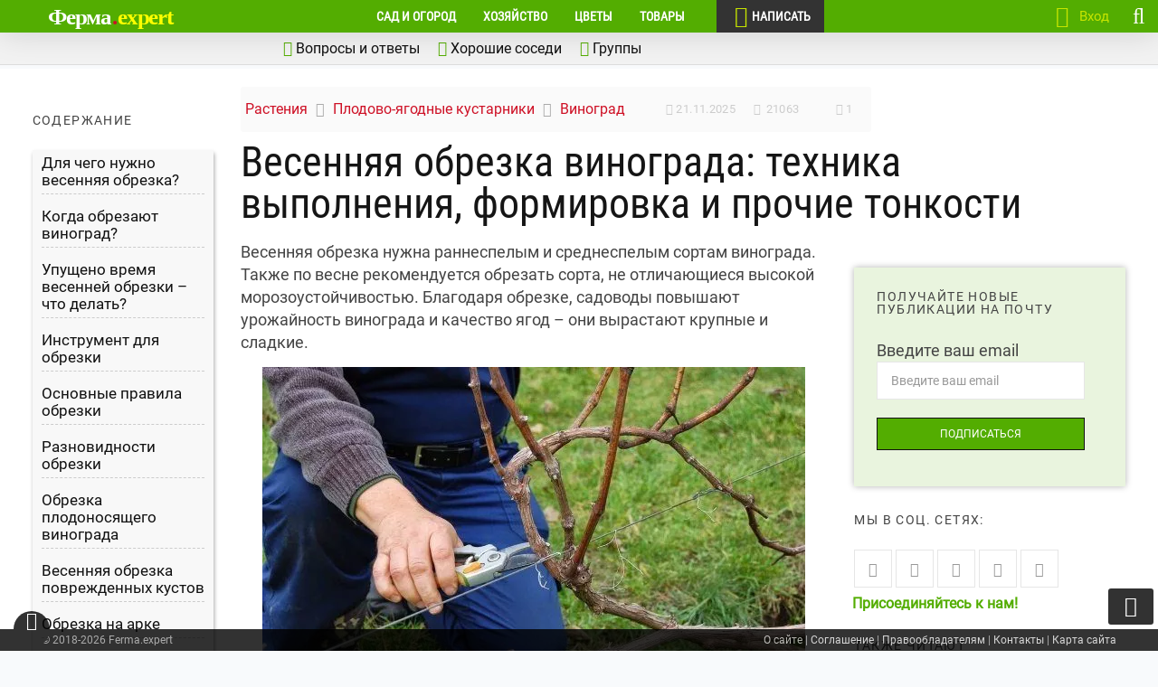

--- FILE ---
content_type: text/html; charset=UTF-8
request_url: https://ferma.expert/rasteniya/kustarniki/vinograd/obrezka-vinograda-vesnoy/
body_size: 129363
content:
<!DOCTYPE html> <!--[if IE 7 ]> <html class="ie7"> <![endif]--> <!--[if IE 8 ]> <html class="ie8"> <![endif]--> <html lang="ru-RU"> <head><meta charset="UTF-8"><script>if(navigator.userAgent.match(/MSIE|Internet Explorer/i)||navigator.userAgent.match(/Trident\/7\..*?rv:11/i)){var href=document.location.href;if(!href.match(/[?&]nowprocket/)){if(href.indexOf("?")==-1){if(href.indexOf("#")==-1){document.location.href=href+"?nowprocket=1"}else{document.location.href=href.replace("#","?nowprocket=1#")}}else{if(href.indexOf("#")==-1){document.location.href=href+"&nowprocket=1"}else{document.location.href=href.replace("#","&nowprocket=1#")}}}}</script><script>(()=>{class RocketLazyLoadScripts{constructor(){this.v="2.0.4",this.userEvents=["keydown","keyup","mousedown","mouseup","mousemove","mouseover","mouseout","touchmove","touchstart","touchend","touchcancel","wheel","click","dblclick","input"],this.attributeEvents=["onblur","onclick","oncontextmenu","ondblclick","onfocus","onmousedown","onmouseenter","onmouseleave","onmousemove","onmouseout","onmouseover","onmouseup","onmousewheel","onscroll","onsubmit"]}async t(){this.i(),this.o(),/iP(ad|hone)/.test(navigator.userAgent)&&this.h(),this.u(),this.l(this),this.m(),this.k(this),this.p(this),this._(),await Promise.all([this.R(),this.L()]),this.lastBreath=Date.now(),this.S(this),this.P(),this.D(),this.O(),this.M(),await this.C(this.delayedScripts.normal),await this.C(this.delayedScripts.defer),await this.C(this.delayedScripts.async),await this.T(),await this.F(),await this.j(),await this.A(),window.dispatchEvent(new Event("rocket-allScriptsLoaded")),this.everythingLoaded=!0,this.lastTouchEnd&&await new Promise(t=>setTimeout(t,500-Date.now()+this.lastTouchEnd)),this.I(),this.H(),this.U(),this.W()}i(){this.CSPIssue=sessionStorage.getItem("rocketCSPIssue"),document.addEventListener("securitypolicyviolation",t=>{this.CSPIssue||"script-src-elem"!==t.violatedDirective||"data"!==t.blockedURI||(this.CSPIssue=!0,sessionStorage.setItem("rocketCSPIssue",!0))},{isRocket:!0})}o(){window.addEventListener("pageshow",t=>{this.persisted=t.persisted,this.realWindowLoadedFired=!0},{isRocket:!0}),window.addEventListener("pagehide",()=>{this.onFirstUserAction=null},{isRocket:!0})}h(){let t;function e(e){t=e}window.addEventListener("touchstart",e,{isRocket:!0}),window.addEventListener("touchend",function i(o){o.changedTouches[0]&&t.changedTouches[0]&&Math.abs(o.changedTouches[0].pageX-t.changedTouches[0].pageX)<10&&Math.abs(o.changedTouches[0].pageY-t.changedTouches[0].pageY)<10&&o.timeStamp-t.timeStamp<200&&(window.removeEventListener("touchstart",e,{isRocket:!0}),window.removeEventListener("touchend",i,{isRocket:!0}),"INPUT"===o.target.tagName&&"text"===o.target.type||(o.target.dispatchEvent(new TouchEvent("touchend",{target:o.target,bubbles:!0})),o.target.dispatchEvent(new MouseEvent("mouseover",{target:o.target,bubbles:!0})),o.target.dispatchEvent(new PointerEvent("click",{target:o.target,bubbles:!0,cancelable:!0,detail:1,clientX:o.changedTouches[0].clientX,clientY:o.changedTouches[0].clientY})),event.preventDefault()))},{isRocket:!0})}q(t){this.userActionTriggered||("mousemove"!==t.type||this.firstMousemoveIgnored?"keyup"===t.type||"mouseover"===t.type||"mouseout"===t.type||(this.userActionTriggered=!0,this.onFirstUserAction&&this.onFirstUserAction()):this.firstMousemoveIgnored=!0),"click"===t.type&&t.preventDefault(),t.stopPropagation(),t.stopImmediatePropagation(),"touchstart"===this.lastEvent&&"touchend"===t.type&&(this.lastTouchEnd=Date.now()),"click"===t.type&&(this.lastTouchEnd=0),this.lastEvent=t.type,t.composedPath&&t.composedPath()[0].getRootNode()instanceof ShadowRoot&&(t.rocketTarget=t.composedPath()[0]),this.savedUserEvents.push(t)}u(){this.savedUserEvents=[],this.userEventHandler=this.q.bind(this),this.userEvents.forEach(t=>window.addEventListener(t,this.userEventHandler,{passive:!1,isRocket:!0})),document.addEventListener("visibilitychange",this.userEventHandler,{isRocket:!0})}U(){this.userEvents.forEach(t=>window.removeEventListener(t,this.userEventHandler,{passive:!1,isRocket:!0})),document.removeEventListener("visibilitychange",this.userEventHandler,{isRocket:!0}),this.savedUserEvents.forEach(t=>{(t.rocketTarget||t.target).dispatchEvent(new window[t.constructor.name](t.type,t))})}m(){const t="return false",e=Array.from(this.attributeEvents,t=>"data-rocket-"+t),i="["+this.attributeEvents.join("],[")+"]",o="[data-rocket-"+this.attributeEvents.join("],[data-rocket-")+"]",s=(e,i,o)=>{o&&o!==t&&(e.setAttribute("data-rocket-"+i,o),e["rocket"+i]=new Function("event",o),e.setAttribute(i,t))};new MutationObserver(t=>{for(const n of t)"attributes"===n.type&&(n.attributeName.startsWith("data-rocket-")||this.everythingLoaded?n.attributeName.startsWith("data-rocket-")&&this.everythingLoaded&&this.N(n.target,n.attributeName.substring(12)):s(n.target,n.attributeName,n.target.getAttribute(n.attributeName))),"childList"===n.type&&n.addedNodes.forEach(t=>{if(t.nodeType===Node.ELEMENT_NODE)if(this.everythingLoaded)for(const i of[t,...t.querySelectorAll(o)])for(const t of i.getAttributeNames())e.includes(t)&&this.N(i,t.substring(12));else for(const e of[t,...t.querySelectorAll(i)])for(const t of e.getAttributeNames())this.attributeEvents.includes(t)&&s(e,t,e.getAttribute(t))})}).observe(document,{subtree:!0,childList:!0,attributeFilter:[...this.attributeEvents,...e]})}I(){this.attributeEvents.forEach(t=>{document.querySelectorAll("[data-rocket-"+t+"]").forEach(e=>{this.N(e,t)})})}N(t,e){const i=t.getAttribute("data-rocket-"+e);i&&(t.setAttribute(e,i),t.removeAttribute("data-rocket-"+e))}k(t){Object.defineProperty(HTMLElement.prototype,"onclick",{get(){return this.rocketonclick||null},set(e){this.rocketonclick=e,this.setAttribute(t.everythingLoaded?"onclick":"data-rocket-onclick","this.rocketonclick(event)")}})}S(t){function e(e,i){let o=e[i];e[i]=null,Object.defineProperty(e,i,{get:()=>o,set(s){t.everythingLoaded?o=s:e["rocket"+i]=o=s}})}e(document,"onreadystatechange"),e(window,"onload"),e(window,"onpageshow");try{Object.defineProperty(document,"readyState",{get:()=>t.rocketReadyState,set(e){t.rocketReadyState=e},configurable:!0}),document.readyState="loading"}catch(t){console.log("WPRocket DJE readyState conflict, bypassing")}}l(t){this.originalAddEventListener=EventTarget.prototype.addEventListener,this.originalRemoveEventListener=EventTarget.prototype.removeEventListener,this.savedEventListeners=[],EventTarget.prototype.addEventListener=function(e,i,o){o&&o.isRocket||!t.B(e,this)&&!t.userEvents.includes(e)||t.B(e,this)&&!t.userActionTriggered||e.startsWith("rocket-")||t.everythingLoaded?t.originalAddEventListener.call(this,e,i,o):(t.savedEventListeners.push({target:this,remove:!1,type:e,func:i,options:o}),"mouseenter"!==e&&"mouseleave"!==e||t.originalAddEventListener.call(this,e,t.savedUserEvents.push,o))},EventTarget.prototype.removeEventListener=function(e,i,o){o&&o.isRocket||!t.B(e,this)&&!t.userEvents.includes(e)||t.B(e,this)&&!t.userActionTriggered||e.startsWith("rocket-")||t.everythingLoaded?t.originalRemoveEventListener.call(this,e,i,o):t.savedEventListeners.push({target:this,remove:!0,type:e,func:i,options:o})}}J(t,e){this.savedEventListeners=this.savedEventListeners.filter(i=>{let o=i.type,s=i.target||window;return e!==o||t!==s||(this.B(o,s)&&(i.type="rocket-"+o),this.$(i),!1)})}H(){EventTarget.prototype.addEventListener=this.originalAddEventListener,EventTarget.prototype.removeEventListener=this.originalRemoveEventListener,this.savedEventListeners.forEach(t=>this.$(t))}$(t){t.remove?this.originalRemoveEventListener.call(t.target,t.type,t.func,t.options):this.originalAddEventListener.call(t.target,t.type,t.func,t.options)}p(t){let e;function i(e){return t.everythingLoaded?e:e.split(" ").map(t=>"load"===t||t.startsWith("load.")?"rocket-jquery-load":t).join(" ")}function o(o){function s(e){const s=o.fn[e];o.fn[e]=o.fn.init.prototype[e]=function(){return this[0]===window&&t.userActionTriggered&&("string"==typeof arguments[0]||arguments[0]instanceof String?arguments[0]=i(arguments[0]):"object"==typeof arguments[0]&&Object.keys(arguments[0]).forEach(t=>{const e=arguments[0][t];delete arguments[0][t],arguments[0][i(t)]=e})),s.apply(this,arguments),this}}if(o&&o.fn&&!t.allJQueries.includes(o)){const e={DOMContentLoaded:[],"rocket-DOMContentLoaded":[]};for(const t in e)document.addEventListener(t,()=>{e[t].forEach(t=>t())},{isRocket:!0});o.fn.ready=o.fn.init.prototype.ready=function(i){function s(){parseInt(o.fn.jquery)>2?setTimeout(()=>i.bind(document)(o)):i.bind(document)(o)}return"function"==typeof i&&(t.realDomReadyFired?!t.userActionTriggered||t.fauxDomReadyFired?s():e["rocket-DOMContentLoaded"].push(s):e.DOMContentLoaded.push(s)),o([])},s("on"),s("one"),s("off"),t.allJQueries.push(o)}e=o}t.allJQueries=[],o(window.jQuery),Object.defineProperty(window,"jQuery",{get:()=>e,set(t){o(t)}})}P(){const t=new Map;document.write=document.writeln=function(e){const i=document.currentScript,o=document.createRange(),s=i.parentElement;let n=t.get(i);void 0===n&&(n=i.nextSibling,t.set(i,n));const c=document.createDocumentFragment();o.setStart(c,0),c.appendChild(o.createContextualFragment(e)),s.insertBefore(c,n)}}async R(){return new Promise(t=>{this.userActionTriggered?t():this.onFirstUserAction=t})}async L(){return new Promise(t=>{document.addEventListener("DOMContentLoaded",()=>{this.realDomReadyFired=!0,t()},{isRocket:!0})})}async j(){return this.realWindowLoadedFired?Promise.resolve():new Promise(t=>{window.addEventListener("load",t,{isRocket:!0})})}M(){this.pendingScripts=[];this.scriptsMutationObserver=new MutationObserver(t=>{for(const e of t)e.addedNodes.forEach(t=>{"SCRIPT"!==t.tagName||t.noModule||t.isWPRocket||this.pendingScripts.push({script:t,promise:new Promise(e=>{const i=()=>{const i=this.pendingScripts.findIndex(e=>e.script===t);i>=0&&this.pendingScripts.splice(i,1),e()};t.addEventListener("load",i,{isRocket:!0}),t.addEventListener("error",i,{isRocket:!0}),setTimeout(i,1e3)})})})}),this.scriptsMutationObserver.observe(document,{childList:!0,subtree:!0})}async F(){await this.X(),this.pendingScripts.length?(await this.pendingScripts[0].promise,await this.F()):this.scriptsMutationObserver.disconnect()}D(){this.delayedScripts={normal:[],async:[],defer:[]},document.querySelectorAll("script[type$=rocketlazyloadscript]").forEach(t=>{t.hasAttribute("data-rocket-src")?t.hasAttribute("async")&&!1!==t.async?this.delayedScripts.async.push(t):t.hasAttribute("defer")&&!1!==t.defer||"module"===t.getAttribute("data-rocket-type")?this.delayedScripts.defer.push(t):this.delayedScripts.normal.push(t):this.delayedScripts.normal.push(t)})}async _(){await this.L();let t=[];document.querySelectorAll("script[type$=rocketlazyloadscript][data-rocket-src]").forEach(e=>{let i=e.getAttribute("data-rocket-src");if(i&&!i.startsWith("data:")){i.startsWith("//")&&(i=location.protocol+i);try{const o=new URL(i).origin;o!==location.origin&&t.push({src:o,crossOrigin:e.crossOrigin||"module"===e.getAttribute("data-rocket-type")})}catch(t){}}}),t=[...new Map(t.map(t=>[JSON.stringify(t),t])).values()],this.Y(t,"preconnect")}async G(t){if(await this.K(),!0!==t.noModule||!("noModule"in HTMLScriptElement.prototype))return new Promise(e=>{let i;function o(){(i||t).setAttribute("data-rocket-status","executed"),e()}try{if(navigator.userAgent.includes("Firefox/")||""===navigator.vendor||this.CSPIssue)i=document.createElement("script"),[...t.attributes].forEach(t=>{let e=t.nodeName;"type"!==e&&("data-rocket-type"===e&&(e="type"),"data-rocket-src"===e&&(e="src"),i.setAttribute(e,t.nodeValue))}),t.text&&(i.text=t.text),t.nonce&&(i.nonce=t.nonce),i.hasAttribute("src")?(i.addEventListener("load",o,{isRocket:!0}),i.addEventListener("error",()=>{i.setAttribute("data-rocket-status","failed-network"),e()},{isRocket:!0}),setTimeout(()=>{i.isConnected||e()},1)):(i.text=t.text,o()),i.isWPRocket=!0,t.parentNode.replaceChild(i,t);else{const i=t.getAttribute("data-rocket-type"),s=t.getAttribute("data-rocket-src");i?(t.type=i,t.removeAttribute("data-rocket-type")):t.removeAttribute("type"),t.addEventListener("load",o,{isRocket:!0}),t.addEventListener("error",i=>{this.CSPIssue&&i.target.src.startsWith("data:")?(console.log("WPRocket: CSP fallback activated"),t.removeAttribute("src"),this.G(t).then(e)):(t.setAttribute("data-rocket-status","failed-network"),e())},{isRocket:!0}),s?(t.fetchPriority="high",t.removeAttribute("data-rocket-src"),t.src=s):t.src="data:text/javascript;base64,"+window.btoa(unescape(encodeURIComponent(t.text)))}}catch(i){t.setAttribute("data-rocket-status","failed-transform"),e()}});t.setAttribute("data-rocket-status","skipped")}async C(t){const e=t.shift();return e?(e.isConnected&&await this.G(e),this.C(t)):Promise.resolve()}O(){this.Y([...this.delayedScripts.normal,...this.delayedScripts.defer,...this.delayedScripts.async],"preload")}Y(t,e){this.trash=this.trash||[];let i=!0;var o=document.createDocumentFragment();t.forEach(t=>{const s=t.getAttribute&&t.getAttribute("data-rocket-src")||t.src;if(s&&!s.startsWith("data:")){const n=document.createElement("link");n.href=s,n.rel=e,"preconnect"!==e&&(n.as="script",n.fetchPriority=i?"high":"low"),t.getAttribute&&"module"===t.getAttribute("data-rocket-type")&&(n.crossOrigin=!0),t.crossOrigin&&(n.crossOrigin=t.crossOrigin),t.integrity&&(n.integrity=t.integrity),t.nonce&&(n.nonce=t.nonce),o.appendChild(n),this.trash.push(n),i=!1}}),document.head.appendChild(o)}W(){this.trash.forEach(t=>t.remove())}async T(){try{document.readyState="interactive"}catch(t){}this.fauxDomReadyFired=!0;try{await this.K(),this.J(document,"readystatechange"),document.dispatchEvent(new Event("rocket-readystatechange")),await this.K(),document.rocketonreadystatechange&&document.rocketonreadystatechange(),await this.K(),this.J(document,"DOMContentLoaded"),document.dispatchEvent(new Event("rocket-DOMContentLoaded")),await this.K(),this.J(window,"DOMContentLoaded"),window.dispatchEvent(new Event("rocket-DOMContentLoaded"))}catch(t){console.error(t)}}async A(){try{document.readyState="complete"}catch(t){}try{await this.K(),this.J(document,"readystatechange"),document.dispatchEvent(new Event("rocket-readystatechange")),await this.K(),document.rocketonreadystatechange&&document.rocketonreadystatechange(),await this.K(),this.J(window,"load"),window.dispatchEvent(new Event("rocket-load")),await this.K(),window.rocketonload&&window.rocketonload(),await this.K(),this.allJQueries.forEach(t=>t(window).trigger("rocket-jquery-load")),await this.K(),this.J(window,"pageshow");const t=new Event("rocket-pageshow");t.persisted=this.persisted,window.dispatchEvent(t),await this.K(),window.rocketonpageshow&&window.rocketonpageshow({persisted:this.persisted})}catch(t){console.error(t)}}async K(){Date.now()-this.lastBreath>45&&(await this.X(),this.lastBreath=Date.now())}async X(){return document.hidden?new Promise(t=>setTimeout(t)):new Promise(t=>requestAnimationFrame(t))}B(t,e){return e===document&&"readystatechange"===t||(e===document&&"DOMContentLoaded"===t||(e===window&&"DOMContentLoaded"===t||(e===window&&"load"===t||e===window&&"pageshow"===t)))}static run(){(new RocketLazyLoadScripts).t()}}RocketLazyLoadScripts.run()})();</script> <script type="rocketlazyloadscript" async data-rocket-type="text/javascript" data-rocket-src="//s.luxcdn.com/t/229821/360_light.js"></script>  <!-- Mobile Specific Metas ================================================== --> <meta name="viewport" content="width=device-width, initial-scale=1, maximum-scale=1"/> <link rel="shortcut icon" href="/wp-content/uploads/2018/10/favicon.ico"/> <meta name='robots' content='index, follow, max-image-preview:large, max-snippet:-1, max-video-preview:-1'/> <style></style> <title>Обрезка винограда весной: когда, как и чем обрезать побеги</title>
<link data-rocket-prefetch href="https://top-fwz1.mail.ru" rel="dns-prefetch">
<link data-rocket-prefetch href="https://mc.yandex.ru" rel="dns-prefetch">
<link data-rocket-prefetch href="https://www.gstatic.com" rel="dns-prefetch">
<link data-rocket-prefetch href="https://abt.s3.yandex.net" rel="dns-prefetch">
<link data-rocket-prefetch href="https://s.luxcdn.com" rel="dns-prefetch">
<link data-rocket-prefetch href="https://www.google.com" rel="dns-prefetch">
<link data-rocket-prefetch href="https://yandex.ru" rel="dns-prefetch">
<link data-rocket-prefetch href="https://yastatic.net" rel="dns-prefetch">
<link data-rocket-prefetch href="https://www.youtube.com" rel="dns-prefetch">
<link crossorigin data-rocket-preload as="font" href="https://ferma.expert/wp-content/plugins/wp-recall/assets/rcl-awesome/fonts/rcl-awesome.woff2?7jdlrg" rel="preload">
<link crossorigin data-rocket-preload as="font" href="https://ferma.expert/wp-content/themes/coolist/assets/fonts/roboto-v27-cyrillic-regular.woff2" rel="preload">
<link crossorigin data-rocket-preload as="font" href="https://ferma.expert/wp-content/themes/coolist/assets/fonts/roboto-condensed-v19-cyrillic-regular.woff2" rel="preload">
<link crossorigin data-rocket-preload as="font" href="https://yastatic.net/s3/home/fonts/ys/3/text-variable-full.woff2" rel="preload">
<style id="wpr-usedcss">img:is([sizes=auto i],[sizes^="auto," i]){contain-intrinsic-size:3000px 1500px}.tds-message-box{margin:15px 0;padding:25px 25px 25px 70px;position:relative;font-style:normal;overflow:hidden}.box-warning{background:#fbe9e7;color:#bf360c}.box-warning:before{content:"\f339"}.box-warning:before{font-family:dashicons,monospace;font-size:40px;display:inline-block;opacity:.4;vertical-align:top;float:left;font-style:normal;line-height:40px;margin-right:7px;position:absolute;left:15px;top:calc(50% - 20px)}.cell{flex:1}[class^=cell]{margin-right:2%;margin-bottom:1.5rem}.cell:last-child{margin-right:0}@media(max-width:500px){[class^=cell]{flex:0 0 100%}}.ads-color-box{padding:1.8rem 2rem;border-radius:3px}@media only screen and (max-width:768px){.tds-message-box{margin:10px 0;padding:25px}.box-warning:before{display:none}}@font-face{font-display:swap;font-family:dashicons;src:url("https://ferma.expert/wp-includes/fonts/dashicons.eot?99ac726223c749443b642ce33df8b800");src:url("https://ferma.expert/wp-includes/fonts/dashicons.eot?99ac726223c749443b642ce33df8b800#iefix") format("embedded-opentype"),url("[data-uri]") format("woff"),url("https://ferma.expert/wp-includes/fonts/dashicons.ttf?99ac726223c749443b642ce33df8b800") format("truetype");font-weight:400;font-style:normal}.post-title{font-size:15px;font-weight:700}.same-category-post-thumbnail{display:block}.same-category-post-thumbnail img{float:left;margin:5px 10px 5px 0}.same-category-post-item{border-bottom:1px solid #ccc;list-style:none;list-style-type:none;margin:3px 0;padding:3px 0}.same-category-post-item:last-child{border-bottom:none}.same-category-post-item:after,.same-category-post-item:before{content:"";display:table;clear:both}.same-category-post-item .same-category-post-css-cropping span{float:left;margin:0 10px 5px 0}.same-category-post-item .same-category-post-css-cropping span{overflow:hidden;display:inline-block}.wp-social-login-provider-list{padding:10px}.wp-social-login-provider-list a{text-decoration:none}.wp-social-login-provider-list img{border:0}.fa-stack,.rcli{display:inline-block}.fa-fw,.fa-li,.rcli{text-align:center}@font-face{font-family:rcl-awesome;src:url(https://ferma.expert/wp-content/plugins/wp-recall/assets/rcl-awesome/fonts/rcl-awesome.eot?7jdlrg);src:url(https://ferma.expert/wp-content/plugins/wp-recall/assets/rcl-awesome/fonts/rcl-awesome.eot?7jdlrg#iefix) format('embedded-opentype'),url(https://ferma.expert/wp-content/plugins/wp-recall/assets/rcl-awesome/fonts/rcl-awesome.woff2?7jdlrg) format('woff2'),url(https://ferma.expert/wp-content/plugins/wp-recall/assets/rcl-awesome/fonts/rcl-awesome.woff?7jdlrg) format('woff'),url(https://ferma.expert/wp-content/plugins/wp-recall/assets/rcl-awesome/fonts/rcl-awesome.ttf?7jdlrg) format('truetype'),url(https://ferma.expert/wp-content/plugins/wp-recall/assets/rcl-awesome/fonts/rcl-awesome.svg?7jdlrg#rcl-awesome) format('svg');font-weight:400;font-style:normal;font-display:swap}.rcli{width:auto;font-family:rcl-awesome;speak:none;font-style:normal;font-weight:400;font-variant:normal;text-transform:none;line-height:1;font-size:inherit;text-rendering:auto;-webkit-font-smoothing:antialiased;-moz-osx-font-smoothing:grayscale}.fa-lg{font-size:1.33333333em;line-height:.75em;vertical-align:-15%}.fa-2x{font-size:2em}.fa-3x{font-size:3em}.fa-4x{font-size:4em}.fa-5x{font-size:5em}.fa-fw{width:1.28571429em}.fa-ul{padding-left:0;margin-left:2.14285714em;list-style-type:none}.fa-ul>li{position:relative}.fa-li{position:absolute;left:-2.14285714em;width:2.14285714em;top:.14285714em}.fa-li.fa-lg{left:-1.85714286em}.fa-border{padding:.2em .25em .15em;border:.08em solid #eee;border-radius:.1em}.fa-pull-left{float:left}.fa-pull-right{float:right}.fa-spin{-webkit-animation:2s linear infinite fa-spin;animation:2s linear infinite fa-spin}.fa-pulse{-webkit-animation:1s steps(8) infinite fa-spin;animation:1s steps(8) infinite fa-spin}@-webkit-keyframes fa-spin{0%{-webkit-transform:rotate(0);transform:rotate(0)}100%{-webkit-transform:rotate(359deg);transform:rotate(359deg)}}@keyframes fa-spin{0%{-webkit-transform:rotate(0);transform:rotate(0)}100%{-webkit-transform:rotate(359deg);transform:rotate(359deg)}}.fa-rotate-90{-webkit-transform:rotate(90deg);-ms-transform:rotate(90deg);transform:rotate(90deg)}.fa-rotate-180{-webkit-transform:rotate(180deg);-ms-transform:rotate(180deg);transform:rotate(180deg)}.fa-rotate-270{-webkit-transform:rotate(270deg);-ms-transform:rotate(270deg);transform:rotate(270deg)}.fa-flip-horizontal{-webkit-transform:scale(-1,1);-ms-transform:scale(-1,1);transform:scale(-1,1)}.fa-flip-vertical{-webkit-transform:scale(1,-1);-ms-transform:scale(1,-1);transform:scale(1,-1)}.fa-stack{position:relative;width:2em;height:2em;line-height:2em;vertical-align:middle}.fa-stack-1x,.fa-stack-2x{position:absolute;left:0;width:100%;text-align:center}.fa-stack-1x{line-height:inherit}.fa-stack-2x{font-size:2em}.fa-inverse{color:#fff}.rcli.fa-asterisk:before{content:"\f069"}.rcli.fa-plus:before{content:"\f067"}.rcli.fa-question:before{content:"\f128"}.rcli.fa-minus:before{content:"\f068"}.rcli.fa-glass:before{content:"\f000"}.rcli.fa-music:before{content:"\f001"}.rcli.fa-search:before{content:"\f002"}.rcli.fa-envelope-o:before{content:"\f003"}.rcli.fa-heart:before{content:"\f004"}.rcli.fa-star:before{content:"\f005"}.rcli.fa-star-o:before{content:"\f006"}.rcli.fa-user:before{content:"\f007"}.rcli.fa-th-large:before{content:"\f009"}.rcli.fa-th:before{content:"\f00a"}.rcli.fa-th-list:before{content:"\f00b"}.rcli.fa-check:before{content:"\f00c"}.rcli.fa-times:before{content:"\f00d"}.rcli.fa-search-plus:before{content:"\f00e"}.rcli.fa-search-minus:before{content:"\f010"}.rcli.fa-power-off:before{content:"\f011"}.rcli.fa-signal:before{content:"\f012"}.rcli.fa-cog:before,.rcli.fa-gear:before{content:"\f013"}.rcli.fa-trash-o:before{content:"\f014"}.rcli.fa-home:before{content:"\f015"}.rcli.fa-file-o:before{content:"\f016"}.rcli.fa-clock-o:before{content:"\f017"}.rcli.fa-road:before{content:"\f018"}.rcli.fa-download:before{content:"\f019"}.rcli.fa-arrow-circle-o-down:before{content:"\f01a"}.rcli.fa-arrow-circle-o-up:before{content:"\f01b"}.rcli.fa-inbox:before{content:"\f01c"}.rcli.fa-play-circle-o:before{content:"\f01d"}.rcli.fa-repeat:before{content:"\f01e"}.rcli.fa-refresh:before{content:"\f021"}.rcli.fa-list-alt:before{content:"\f022"}.rcli.fa-lock:before{content:"\f023"}.rcli.fa-flag:before{content:"\f024"}.rcli.fa-headphones:before{content:"\f025"}.rcli.fa-volume-off:before{content:"\f026"}.rcli.fa-volume-down:before{content:"\f027"}.rcli.fa-volume-up:before{content:"\f028"}.rcli.fa-qrcode:before{content:"\f029"}.rcli.fa-barcode:before{content:"\f02a"}.rcli.fa-tag:before{content:"\f02b"}.rcli.fa-tags:before{content:"\f02c"}.rcli.fa-book:before{content:"\f02d"}.rcli.fa-bookmark:before{content:"\f02e"}.rcli.fa-print:before{content:"\f02f"}.rcli.fa-camera:before{content:"\f030"}.rcli.fa-font:before{content:"\f031"}.rcli.fa-bold:before{content:"\f032"}.rcli.fa-italic:before{content:"\f033"}.rcli.fa-text-height:before{content:"\f034"}.rcli.fa-text-width:before{content:"\f035"}.rcli.fa-align-left:before{content:"\f036"}.rcli.fa-align-center:before{content:"\f037"}.rcli.fa-align-right:before{content:"\f038"}.rcli.fa-align-justify:before{content:"\f039"}.rcli.fa-list:before{content:"\f03a"}.rcli.fa-dedent:before{content:"\f03b"}.rcli.fa-indent:before{content:"\f03c"}.rcli.fa-video-camera:before{content:"\f03d"}.rcli.fa-image:before{content:"\f03e"}.rcli.fa-pencil:before{content:"\f040"}.rcli.fa-map-marker:before{content:"\f041"}.rcli.fa-adjust:before{content:"\f042"}.rcli.fa-tint:before{content:"\f043"}.rcli.fa-edit:before,.rcli.fa-pencil-square-o:before{content:"\f044"}.rcli.fa-share-square-o:before{content:"\f045"}.rcli.fa-check-square-o:before{content:"\f046"}.rcli.fa-arrows:before{content:"\f047"}.rcli.fa-step-backward:before{content:"\f048"}.rcli.fa-fast-backward:before{content:"\f049"}.rcli.fa-backward:before{content:"\f04a"}.rcli.fa-play:before{content:"\f04b"}.rcli.fa-pause:before{content:"\f04c"}.rcli.fa-stop:before{content:"\f04d"}.rcli.fa-forward:before{content:"\f04e"}.rcli.fa-fast-forward:before{content:"\f050"}.rcli.fa-step-forward:before{content:"\f051"}.rcli.fa-eject:before{content:"\f052"}.rcli.fa-chevron-left:before{content:"\f053"}.rcli.fa-chevron-right:before{content:"\f054"}.rcli.fa-plus-circle:before{content:"\f055"}.rcli.fa-minus-circle:before{content:"\f056"}.rcli.fa-times-circle:before{content:"\f057"}.rcli.fa-check-circle:before{content:"\f058"}.rcli.fa-question-circle:before{content:"\f059"}.rcli.fa-info-circle:before{content:"\f05a"}.rcli.fa-crosshairs:before{content:"\f05b"}.rcli.fa-times-circle-o:before{content:"\f05c"}.rcli.fa-check-circle-o:before{content:"\f05d"}.rcli.fa-ban:before{content:"\f05e"}.rcli.fa-arrow-left:before{content:"\f060"}.rcli.fa-arrow-right:before{content:"\f061"}.rcli.fa-arrow-up:before{content:"\f062"}.rcli.fa-arrow-down:before{content:"\f063"}.rcli.fa-share:before{content:"\f064"}.rcli.fa-expand:before{content:"\f065"}.rcli.fa-compress:before{content:"\f066"}.rcli.fa-exclamation-circle:before{content:"\f06a"}.rcli.fa-gift:before{content:"\f06b"}.rcli.fa-leaf:before{content:"\f06c"}.rcli.fa-fire:before{content:"\f06d"}.rcli.fa-eye:before{content:"\f06e"}.rcli.fa-eye-slash:before{content:"\f070"}.rcli.fa-warning:before{content:"\f071"}.rcli.fa-plane:before{content:"\f072"}.rcli.fa-calendar:before{content:"\f073"}.rcli.fa-random:before{content:"\f074"}.rcli.fa-comment:before{content:"\f075"}.rcli.fa-magnet:before{content:"\f076"}.rcli.fa-chevron-up:before{content:"\f077"}.rcli.fa-chevron-down:before{content:"\f078"}.rcli.fa-retweet:before{content:"\f079"}.rcli.fa-shopping-cart:before{content:"\f07a"}.rcli.fa-folder:before{content:"\f07b"}.rcli.fa-folder-open:before{content:"\f07c"}.rcli.fa-arrows-v:before{content:"\f07d"}.rcli.fa-arrows-h:before{content:"\f07e"}.rcli.fa-bar-chart:before{content:"\f080"}.rcli.fa-twitter-square:before{content:"\f081"}.rcli.fa-facebook-square:before{content:"\f082"}.rcli.fa-camera-retro:before{content:"\f083"}.rcli.fa-key:before{content:"\f084"}.rcli.fa-cogs:before,.rcli.fa-gears:before{content:"\f085"}.rcli.fa-comments:before{content:"\f086"}.rcli.fa-thumbs-o-up:before{content:"\f087"}.rcli.fa-thumbs-o-down:before{content:"\f088"}.rcli.fa-star-half:before{content:"\f089"}.rcli.fa-heart-o:before{content:"\f08a"}.rcli.fa-sign-out:before{content:"\f08b"}.rcli.fa-linkedin-square:before{content:"\f08c"}.rcli.fa-thumb-tack:before{content:"\f08d"}.rcli.fa-external-link:before{content:"\f08e"}.rcli.fa-sign-in:before{content:"\f090"}.rcli.fa-trophy:before{content:"\f091"}.rcli.fa-github-square:before{content:"\f092"}.rcli.fa-upload:before{content:"\f093"}.rcli.fa-lemon-o:before{content:"\f094"}.rcli.fa-phone:before{content:"\f095"}.rcli.fa-square-o:before{content:"\f096"}.rcli.fa-bookmark-o:before{content:"\f097"}.rcli.fa-phone-square:before{content:"\f098"}.rcli.fa-twitter:before{content:"\f099"}.rcli.fa-facebook:before{content:"\f09a"}.rcli.fa-github:before{content:"\f09b"}.rcli.fa-unlock:before{content:"\f09c"}.rcli.fa-credit-card:before{content:"\f09d"}.rcli.fa-feed:before{content:"\f09e"}.rcli.fa-hdd-o:before{content:"\f0a0"}.rcli.fa-bullhorn:before{content:"\f0a1"}.rcli.fa-bell-o:before{content:"\f0a2"}.rcli.fa-certificate:before{content:"\f0a3"}.rcli.fa-hand-o-right:before{content:"\f0a4"}.rcli.fa-hand-o-left:before{content:"\f0a5"}.rcli.fa-hand-o-up:before{content:"\f0a6"}.rcli.fa-hand-o-down:before{content:"\f0a7"}.rcli.fa-arrow-circle-left:before{content:"\f0a8"}.rcli.fa-arrow-circle-right:before{content:"\f0a9"}.rcli.fa-arrow-circle-up:before{content:"\f0aa"}.rcli.fa-arrow-circle-down:before{content:"\f0ab"}.rcli.fa-globe:before{content:"\f0ac"}.rcli.fa-wrench:before{content:"\f0ad"}.rcli.fa-tasks:before{content:"\f0ae"}.rcli.fa-filter:before{content:"\f0b0"}.rcli.fa-briefcase:before{content:"\f0b1"}.rcli.fa-arrows-alt:before{content:"\f0b2"}.rcli.fa-users:before{content:"\f0c0"}.rcli.fa-link:before{content:"\f0c1"}.rcli.fa-cloud:before{content:"\f0c2"}.rcli.fa-flask:before{content:"\f0c3"}.rcli.fa-cut:before{content:"\f0c4"}.rcli.fa-copy:before,.rcli.fa-files-o:before{content:"\f0c5"}.rcli.fa-paperclip:before{content:"\f0c6"}.rcli.fa-save:before{content:"\f0c7"}.rcli.fa-square:before{content:"\f0c8"}.rcli.fa-bars:before,.rcli.fa-navicon:before{content:"\f0c9"}.rcli.fa-list-ul:before{content:"\f0ca"}.rcli.fa-list-ol:before{content:"\f0cb"}.rcli.fa-strikethrough:before{content:"\f0cc"}.rcli.fa-underline:before{content:"\f0cd"}.rcli.fa-table:before{content:"\f0ce"}.rcli.fa-magic:before{content:"\f0d0"}.rcli.fa-truck:before{content:"\f0d1"}.rcli.fa-pinterest:before{content:"\f0d2"}.rcli.fa-pinterest-square:before{content:"\f0d3"}.rcli.fa-google-plus-square:before{content:"\f0d4"}.rcli.fa-google-plus:before{content:"\f0d5"}.rcli.fa-money:before{content:"\f0d6"}.rcli.fa-caret-down:before{content:"\f0d7"}.rcli.fa-caret-up:before{content:"\f0d8"}.rcli.fa-caret-left:before{content:"\f0d9"}.rcli.fa-caret-right:before{content:"\f0da"}.rcli.fa-columns:before{content:"\f0db"}.rcli.fa-sort:before{content:"\f0dc"}.rcli.fa-sort-desc:before{content:"\f0dd"}.rcli.fa-sort-asc:before{content:"\f0de"}.rcli.fa-envelope:before{content:"\f0e0"}.rcli.fa-linkedin:before{content:"\f0e1"}.rcli.fa-legal:before{content:"\f0e3"}.rcli.fa-dashboard:before,.rcli.fa-tachometer:before{content:"\f0e4"}.rcli.fa-comment-o:before{content:"\f0e5"}.rcli.fa-comments-o:before{content:"\f0e6"}.rcli.fa-flash:before{content:"\f0e7"}.rcli.fa-sitemap:before{content:"\f0e8"}.rcli.fa-umbrella:before{content:"\f0e9"}.rcli.fa-clipboard:before,.rcli.fa-paste:before{content:"\f0ea"}.rcli.fa-lightbulb-o:before{content:"\f0eb"}.rcli.fa-exchange:before{content:"\f0ec"}.rcli.fa-cloud-download:before{content:"\f0ed"}.rcli.fa-cloud-upload:before{content:"\f0ee"}.rcli.fa-user-md:before{content:"\f0f0"}.rcli.fa-stethoscope:before{content:"\f0f1"}.rcli.fa-suitcase:before{content:"\f0f2"}.rcli.fa-bell:before{content:"\f0f3"}.rcli.fa-coffee:before{content:"\f0f4"}.rcli.fa-cutlery:before{content:"\f0f5"}.rcli.fa-file-text-o:before{content:"\f0f6"}.rcli.fa-building-o:before{content:"\f0f7"}.rcli.fa-hospital-o:before{content:"\f0f8"}.rcli.fa-ambulance:before{content:"\f0f9"}.rcli.fa-medkit:before{content:"\f0fa"}.rcli.fa-fighter-jet:before{content:"\f0fb"}.rcli.fa-beer:before{content:"\f0fc"}.rcli.fa-h-square:before{content:"\f0fd"}.rcli.fa-plus-square:before{content:"\f0fe"}.rcli.fa-angle-double-left:before{content:"\f100"}.rcli.fa-angle-double-right:before{content:"\f101"}.rcli.fa-angle-double-up:before{content:"\f102"}.rcli.fa-angle-double-down:before{content:"\f103"}.rcli.fa-angle-left:before{content:"\f104"}.rcli.fa-angle-right:before{content:"\f105"}.rcli.fa-angle-up:before{content:"\f106"}.rcli.fa-angle-down:before{content:"\f107"}.rcli.fa-desktop:before{content:"\f108"}.rcli.fa-laptop:before{content:"\f109"}.rcli.fa-tablet:before{content:"\f10a"}.rcli.fa-mobile:before{content:"\f10b"}.rcli.fa-circle-o:before{content:"\f10c"}.rcli.fa-quote-left:before{content:"\f10d"}.rcli.fa-quote-right:before{content:"\f10e"}.rcli.fa-spinner:before{content:"\f110"}.rcli.fa-circle:before{content:"\f111"}.rcli.fa-reply:before{content:"\f112"}.rcli.fa-github-alt:before{content:"\f113"}.rcli.fa-folder-o:before{content:"\f114"}.rcli.fa-folder-open-o:before{content:"\f115"}.rcli.fa-smile-o:before{content:"\f118"}.rcli.fa-frown-o:before{content:"\f119"}.rcli.fa-meh-o:before{content:"\f11a"}.rcli.fa-gamepad:before{content:"\f11b"}.rcli.fa-keyboard-o:before{content:"\f11c"}.rcli.fa-flag-o:before{content:"\f11d"}.rcli.fa-flag-checkered:before{content:"\f11e"}.rcli.fa-terminal:before{content:"\f120"}.rcli.fa-code:before{content:"\f121"}.rcli.fa-reply-all:before{content:"\f122"}.rcli.fa-star-half-o:before{content:"\f123"}.rcli.fa-location-arrow:before{content:"\f124"}.rcli.fa-crop:before{content:"\f125"}.rcli.fa-code-fork:before{content:"\f126"}.rcli.fa-unlink:before{content:"\f127"}.rcli.fa-info:before{content:"\f129"}.rcli.fa-exclamation:before{content:"\f12a"}.rcli.fa-superscript:before{content:"\f12b"}.rcli.fa-subscript:before{content:"\f12c"}.rcli.fa-eraser:before{content:"\f12d"}.rcli.fa-puzzle-piece:before{content:"\f12e"}.rcli.fa-microphone:before{content:"\f130"}.rcli.fa-microphone-slash:before{content:"\f131"}.rcli.fa-shield:before{content:"\f132"}.rcli.fa-calendar-o:before{content:"\f133"}.rcli.fa-fire-extinguisher:before{content:"\f134"}.rcli.fa-rocket:before{content:"\f135"}.rcli.fa-maxcdn:before{content:"\f136"}.rcli.fa-chevron-circle-left:before{content:"\f137"}.rcli.fa-chevron-circle-right:before{content:"\f138"}.rcli.fa-chevron-circle-up:before{content:"\f139"}.rcli.fa-chevron-circle-down:before{content:"\f13a"}.rcli.fa-html5:before{content:"\f13b"}.rcli.fa-css3:before{content:"\f13c"}.rcli.fa-anchor:before{content:"\f13d"}.rcli.fa-unlock-alt:before{content:"\f13e"}.rcli.fa-bullseye:before{content:"\f140"}.rcli.fa-ellipsis-h:before{content:"\f141"}.rcli.fa-ellipsis-v:before{content:"\f142"}.rcli.fa-rss-square:before{content:"\f143"}.rcli.fa-play-circle:before{content:"\f144"}.rcli.fa-ticket:before{content:"\f145"}.rcli.fa-minus-square:before{content:"\f146"}.rcli.fa-minus-square-o:before{content:"\f147"}.rcli.fa-level-up:before{content:"\f148"}.rcli.fa-level-down:before{content:"\f149"}.rcli.fa-check-square:before{content:"\f14a"}.rcli.fa-pencil-square:before{content:"\f14b"}.rcli.fa-external-link-square:before{content:"\f14c"}.rcli.fa-share-square:before{content:"\f14d"}.rcli.fa-compass:before{content:"\f14e"}.rcli.fa-toggle-down:before{content:"\f150"}.rcli.fa-toggle-up:before{content:"\f151"}.rcli.fa-toggle-right:before{content:"\f152"}.rcli.fa-eur:before,.rcli.fa-euro:before{content:"\f153"}.rcli.fa-gbp:before{content:"\f154"}.rcli.fa-dollar:before{content:"\f155"}.rcli.fa-inr:before{content:"\f156"}.rcli.fa-cny:before{content:"\f157"}.rcli.fa-rub:before{content:"\f158"}.rcli.fa-krw:before{content:"\f159"}.rcli.fa-bitcoin:before,.rcli.fa-btc:before{content:"\f15a"}.rcli.fa-file-text:before{content:"\f15c"}.rcli.fa-sort-alpha-asc:before{content:"\f15d"}.rcli.fa-sort-alpha-desc:before{content:"\f15e"}.rcli.fa-sort-amount-asc:before{content:"\f160"}.rcli.fa-sort-amount-desc:before{content:"\f161"}.rcli.fa-sort-numeric-asc:before{content:"\f162"}.rcli.fa-sort-numeric-desc:before{content:"\f163"}.rcli.fa-thumbs-up:before{content:"\f164"}.rcli.fa-thumbs-down:before{content:"\f165"}.rcli.fa-youtube-square:before{content:"\f166"}.rcli.fa-youtube:before{content:"\f167"}.rcli.fa-xing:before{content:"\f168"}.rcli.fa-xing-square:before{content:"\f169"}.rcli.fa-dropbox:before{content:"\f16b"}.rcli.fa-stack-overflow:before{content:"\f16c"}.rcli.fa-instagram:before{content:"\f16d"}.rcli.fa-flickr:before{content:"\f16e"}.rcli.fa-adn:before{content:"\f170"}.rcli.fa-bitbucket:before{content:"\f171"}.rcli.fa-bitbucket-square:before{content:"\f172"}.rcli.fa-tumblr:before{content:"\f173"}.rcli.fa-tumblr-square:before{content:"\f174"}.rcli.fa-long-arrow-down:before{content:"\f175"}.rcli.fa-long-arrow-up:before{content:"\f176"}.rcli.fa-long-arrow-left:before{content:"\f177"}.rcli.fa-long-arrow-right:before{content:"\f178"}.rcli.fa-apple:before{content:"\f179"}.rcli.fa-windows:before{content:"\f17a"}.rcli.fa-android:before{content:"\f17b"}.rcli.fa-linux:before{content:"\f17c"}.rcli.fa-dribbble:before{content:"\f17d"}.rcli.fa-skype:before{content:"\f17e"}.rcli.fa-foursquare:before{content:"\f180"}.rcli.fa-trello:before{content:"\f181"}.rcli.fa-female:before{content:"\f182"}.rcli.fa-male:before{content:"\f183"}.rcli.fa-gittip:before{content:"\f184"}.rcli.fa-sun-o:before{content:"\f185"}.rcli.fa-moon-o:before{content:"\f186"}.rcli.fa-archive:before{content:"\f187"}.rcli.fa-bug:before{content:"\f188"}.rcli.fa-vk:before{content:"\f189"}.rcli.fa-weibo:before{content:"\f18a"}.rcli.fa-renren:before{content:"\f18b"}.rcli.fa-pagelines:before{content:"\f18c"}.rcli.fa-stack-exchange:before{content:"\f18d"}.rcli.fa-arrow-circle-o-right:before{content:"\f18e"}.rcli.fa-arrow-circle-o-left:before{content:"\f190"}.rcli.fa-toggle-left:before{content:"\f191"}.rcli.fa-dot-circle-o:before{content:"\f192"}.rcli.fa-wheelchair:before{content:"\f193"}.rcli.fa-vimeo-square:before{content:"\f194"}.rcli.fa-try:before{content:"\f195"}.rcli.fa-plus-square-o:before{content:"\f196"}.rcli.fa-space-shuttle:before{content:"\f197"}.rcli.fa-slack:before{content:"\f198"}.rcli.fa-envelope-square:before{content:"\f199"}.rcli.fa-wordpress:before{content:"\f19a"}.rcli.fa-openid:before{content:"\f19b"}.rcli.fa-bank:before{content:"\f19c"}.rcli.fa-mortar-board:before{content:"\f19d"}.rcli.fa-yahoo:before{content:"\f19e"}.rcli.fa-google:before{content:"\f1a0"}.rcli.fa-reddit:before{content:"\f1a1"}.rcli.fa-reddit-square:before{content:"\f1a2"}.rcli.fa-stumbleupon-circle:before{content:"\f1a3"}.rcli.fa-stumbleupon:before{content:"\f1a4"}.rcli.fa-delicious:before{content:"\f1a5"}.rcli.fa-digg:before{content:"\f1a6"}.rcli.fa-pied-piper-pp:before{content:"\f1a7"}.rcli.fa-pied-piper-alt:before{content:"\f1a8"}.rcli.fa-drupal:before{content:"\f1a9"}.rcli.fa-joomla:before{content:"\f1aa"}.rcli.fa-language:before{content:"\f1ab"}.rcli.fa-fax:before{content:"\f1ac"}.rcli.fa-building:before{content:"\f1ad"}.rcli.fa-child:before{content:"\f1ae"}.rcli.fa-paw:before{content:"\f1b0"}.rcli.fa-spoon:before{content:"\f1b1"}.rcli.fa-cube:before{content:"\f1b2"}.rcli.fa-cubes:before{content:"\f1b3"}.rcli.fa-behance:before{content:"\f1b4"}.rcli.fa-behance-square:before{content:"\f1b5"}.rcli.fa-steam:before{content:"\f1b6"}.rcli.fa-steam-square:before{content:"\f1b7"}.rcli.fa-recycle:before{content:"\f1b8"}.rcli.fa-automobile:before{content:"\f1b9"}.rcli.fa-tree:before{content:"\f1bb"}.rcli.fa-spotify:before{content:"\f1bc"}.rcli.fa-deviantart:before{content:"\f1bd"}.rcli.fa-soundcloud:before{content:"\f1be"}.rcli.fa-database:before{content:"\f1c0"}.rcli.fa-file-pdf-o:before{content:"\f1c1"}.rcli.fa-file-word-o:before{content:"\f1c2"}.rcli.fa-file-excel-o:before{content:"\f1c3"}.rcli.fa-file-powerpoint-o:before{content:"\f1c4"}.rcli.fa-file-picture-o:before{content:"\f1c5"}.rcli.fa-file-archive-o:before{content:"\f1c6"}.rcli.fa-file-audio-o:before{content:"\f1c7"}.rcli.fa-file-video-o:before{content:"\f1c8"}.rcli.fa-file-code-o:before{content:"\f1c9"}.rcli.fa-vine:before{content:"\f1ca"}.rcli.fa-codepen:before{content:"\f1cb"}.rcli.fa-jsfiddle:before{content:"\f1cc"}.rcli.fa-support:before{content:"\f1cd"}.rcli.fa-circle-o-notch:before{content:"\f1ce"}.rcli.fa-ra:before{content:"\f1d0"}.rcli.fa-ge:before{content:"\f1d1"}.rcli.fa-git-square:before{content:"\f1d2"}.rcli.fa-git:before{content:"\f1d3"}.rcli.fa-y-combinator-square:before{content:"\f1d4"}.rcli.fa-tencent-weibo:before{content:"\f1d5"}.rcli.fa-qq:before{content:"\f1d6"}.rcli.fa-wechat:before{content:"\f1d7"}.rcli.fa-paper-plane:before,.rcli.fa-send:before{content:"\f1d8"}.rcli.fa-send-o:before{content:"\f1d9"}.rcli.fa-history:before{content:"\f1da"}.rcli.fa-header:before{content:"\f1dc"}.rcli.fa-paragraph:before{content:"\f1dd"}.rcli.fa-sliders:before{content:"\f1de"}.rcli.fa-share-alt:before{content:"\f1e0"}.rcli.fa-share-alt-square:before{content:"\f1e1"}.rcli.fa-bomb:before{content:"\f1e2"}.rcli.fa-futbol-o:before{content:"\f1e3"}.rcli.fa-tty:before{content:"\f1e4"}.rcli.fa-binoculars:before{content:"\f1e5"}.rcli.fa-plug:before{content:"\f1e6"}.rcli.fa-slideshare:before{content:"\f1e7"}.rcli.fa-twitch:before{content:"\f1e8"}.rcli.fa-yelp:before{content:"\f1e9"}.rcli.fa-newspaper-o:before{content:"\f1ea"}.rcli.fa-wifi:before{content:"\f1eb"}.rcli.fa-calculator:before{content:"\f1ec"}.rcli.fa-paypal:before{content:"\f1ed"}.rcli.fa-google-wallet:before{content:"\f1ee"}.rcli.fa-cc-visa:before{content:"\f1f0"}.rcli.fa-cc-mastercard:before{content:"\f1f1"}.rcli.fa-cc-discover:before{content:"\f1f2"}.rcli.fa-cc-amex:before{content:"\f1f3"}.rcli.fa-cc-paypal:before{content:"\f1f4"}.rcli.fa-cc-stripe:before{content:"\f1f5"}.rcli.fa-bell-slash:before{content:"\f1f6"}.rcli.fa-bell-slash-o:before{content:"\f1f7"}.rcli.fa-trash:before{content:"\f1f8"}.rcli.fa-copyright:before{content:"\f1f9"}.rcli.fa-at:before{content:"\f1fa"}.rcli.fa-eyedropper:before{content:"\f1fb"}.rcli.fa-paint-brush:before{content:"\f1fc"}.rcli.fa-birthday-cake:before{content:"\f1fd"}.rcli.fa-area-chart:before{content:"\f1fe"}.rcli.fa-pie-chart:before{content:"\f200"}.rcli.fa-line-chart:before{content:"\f201"}.rcli.fa-lastfm:before{content:"\f202"}.rcli.fa-lastfm-square:before{content:"\f203"}.rcli.fa-toggle-off:before{content:"\f204"}.rcli.fa-toggle-on:before{content:"\f205"}.rcli.fa-bicycle:before{content:"\f206"}.rcli.fa-bus:before{content:"\f207"}.rcli.fa-ioxhost:before{content:"\f208"}.rcli.fa-angellist:before{content:"\f209"}.rcli.fa-cc:before{content:"\f20a"}.rcli.fa-buysellads:before{content:"\f20d"}.rcli.fa-connectdevelop:before{content:"\f20e"}.rcli.fa-dashcube:before{content:"\f210"}.rcli.fa-forumbee:before{content:"\f211"}.rcli.fa-leanpub:before{content:"\f212"}.rcli.fa-sellsy:before{content:"\f213"}.rcli.fa-shirtsinbulk:before{content:"\f214"}.rcli.fa-simplybuilt:before{content:"\f215"}.rcli.fa-skyatlas:before{content:"\f216"}.rcli.fa-cart-plus:before{content:"\f217"}.rcli.fa-cart-arrow-down:before{content:"\f218"}.rcli.fa-diamond:before{content:"\f219"}.rcli.fa-ship:before{content:"\f21a"}.rcli.fa-user-secret:before{content:"\f21b"}.rcli.fa-motorcycle:before{content:"\f21c"}.rcli.fa-street-view:before{content:"\f21d"}.rcli.fa-heartbeat:before{content:"\f21e"}.rcli.fa-venus:before{content:"\f221"}.rcli.fa-mars:before{content:"\f222"}.rcli.fa-mercury:before{content:"\f223"}.rcli.fa-intersex:before{content:"\f224"}.rcli.fa-transgender-alt:before{content:"\f225"}.rcli.fa-venus-double:before{content:"\f226"}.rcli.fa-mars-double:before{content:"\f227"}.rcli.fa-venus-mars:before{content:"\f228"}.rcli.fa-mars-stroke:before{content:"\f229"}.rcli.fa-mars-stroke-v:before{content:"\f22a"}.rcli.fa-mars-stroke-h:before{content:"\f22b"}.rcli.fa-neuter:before{content:"\f22c"}.rcli.fa-genderless:before{content:"\f22d"}.rcli.fa-facebook-official:before{content:"\f230"}.rcli.fa-pinterest-p:before{content:"\f231"}.rcli.fa-server:before{content:"\f233"}.rcli.fa-user-plus:before{content:"\f234"}.rcli.fa-user-times:before{content:"\f235"}.rcli.fa-hotel:before{content:"\f236"}.rcli.fa-viacoin:before{content:"\f237"}.rcli.fa-train:before{content:"\f238"}.rcli.fa-subway:before{content:"\f239"}.rcli.fa-medium:before{content:"\f23a"}.rcli.fa-yc:before{content:"\f23b"}.rcli.fa-optin-monster:before{content:"\f23c"}.rcli.fa-opencart:before{content:"\f23d"}.rcli.fa-expeditedssl:before{content:"\f23e"}.rcli.fa-battery-4:before,.rcli.fa-battery:before{content:"\f240"}.rcli.fa-battery-3:before{content:"\f241"}.rcli.fa-battery-2:before{content:"\f242"}.rcli.fa-battery-1:before{content:"\f243"}.rcli.fa-battery-0:before{content:"\f244"}.rcli.fa-mouse-pointer:before{content:"\f245"}.rcli.fa-i-cursor:before{content:"\f246"}.rcli.fa-object-group:before{content:"\f247"}.rcli.fa-object-ungroup:before{content:"\f248"}.rcli.fa-sticky-note:before{content:"\f249"}.rcli.fa-sticky-note-o:before{content:"\f24a"}.rcli.fa-cc-jcb:before{content:"\f24b"}.rcli.fa-cc-diners-club:before{content:"\f24c"}.rcli.fa-clone:before{content:"\f24d"}.rcli.fa-balance-scale:before{content:"\f24e"}.rcli.fa-hourglass-1:before{content:"\f251"}.rcli.fa-hourglass-2:before{content:"\f252"}.rcli.fa-hourglass-3:before{content:"\f253"}.rcli.fa-hourglass:before{content:"\f254"}.rcli.fa-hand-rock-o:before{content:"\f255"}.rcli.fa-hand-stop-o:before{content:"\f256"}.rcli.fa-hand-scissors-o:before{content:"\f257"}.rcli.fa-hand-lizard-o:before{content:"\f258"}.rcli.fa-hand-spock-o:before{content:"\f259"}.rcli.fa-hand-pointer-o:before{content:"\f25a"}.rcli.fa-hand-peace-o:before{content:"\f25b"}.rcli.fa-trademark:before{content:"\f25c"}.rcli.fa-registered:before{content:"\f25d"}.rcli.fa-creative-commons:before{content:"\f25e"}.rcli.fa-gg:before{content:"\f260"}.rcli.fa-gg-circle:before{content:"\f261"}.rcli.fa-tripadvisor:before{content:"\f262"}.rcli.fa-odnoklassniki:before{content:"\f263"}.rcli.fa-odnoklassniki-square:before{content:"\f264"}.rcli.fa-get-pocket:before{content:"\f265"}.rcli.fa-wikipedia-w:before{content:"\f266"}.rcli.fa-chrome:before{content:"\f268"}.rcli.fa-firefox:before{content:"\f269"}.rcli.fa-opera:before{content:"\f26a"}.rcli.fa-internet-explorer:before{content:"\f26b"}.rcli.fa-television:before{content:"\f26c"}.rcli.fa-contao:before{content:"\f26d"}.rcli.fa-500px:before{content:"\f26e"}.rcli.fa-amazon:before{content:"\f270"}.rcli.fa-calendar-plus-o:before{content:"\f271"}.rcli.fa-calendar-minus-o:before{content:"\f272"}.rcli.fa-calendar-times-o:before{content:"\f273"}.rcli.fa-calendar-check-o:before{content:"\f274"}.rcli.fa-industry:before{content:"\f275"}.rcli.fa-map-pin:before{content:"\f276"}.rcli.fa-map-signs:before{content:"\f277"}.rcli.fa-map-o:before{content:"\f278"}.rcli.fa-map:before{content:"\f279"}.rcli.fa-commenting:before{content:"\f27a"}.rcli.fa-commenting-o:before{content:"\f27b"}.rcli.fa-houzz:before{content:"\f27c"}.rcli.fa-vimeo:before{content:"\f27d"}.rcli.fa-black-tie:before{content:"\f27e"}.rcli.fa-fonticons:before{content:"\f280"}.rcli.fa-reddit-alien:before{content:"\f281"}.rcli.fa-edge:before{content:"\f282"}.rcli.fa-codiepie:before{content:"\f284"}.rcli.fa-modx:before{content:"\f285"}.rcli.fa-fort-awesome:before{content:"\f286"}.rcli.fa-usb:before{content:"\f287"}.rcli.fa-product-hunt:before{content:"\f288"}.rcli.fa-mixcloud:before{content:"\f289"}.rcli.fa-scribd:before{content:"\f28a"}.rcli.fa-pause-circle:before{content:"\f28b"}.rcli.fa-pause-circle-o:before{content:"\f28c"}.rcli.fa-stop-circle:before{content:"\f28d"}.rcli.fa-stop-circle-o:before{content:"\f28e"}.rcli.fa-shopping-bag:before{content:"\f290"}.rcli.fa-shopping-basket:before{content:"\f291"}.rcli.fa-hashtag:before{content:"\f292"}.rcli.fa-bluetooth:before{content:"\f293"}.rcli.fa-bluetooth-b:before{content:"\f294"}.rcli.fa-percent:before{content:"\f295"}.rcli.fa-gitlab:before{content:"\f296"}.rcli.fa-wpbeginner:before{content:"\f297"}.rcli.fa-wpforms:before{content:"\f298"}.rcli.fa-envira:before{content:"\f299"}.rcli.fa-universal-access:before{content:"\f29a"}.rcli.fa-question-circle-o:before{content:"\f29c"}.rcli.fa-blind:before{content:"\f29d"}.rcli.fa-audio-description:before{content:"\f29e"}.rcli.fa-volume-control-phone:before{content:"\f2a0"}.rcli.fa-braille:before{content:"\f2a1"}.rcli.fa-assistive-listening-systems:before{content:"\f2a2"}.rcli.fa-asl-interpreting:before{content:"\f2a3"}.rcli.fa-deafness:before,.rcli.fa-hard-of-hearing:before{content:"\f2a4"}.rcli.fa-glide:before{content:"\f2a5"}.rcli.fa-glide-g:before{content:"\f2a6"}.rcli.fa-signing:before{content:"\f2a7"}.rcli.fa-low-vision:before{content:"\f2a8"}.rcli.fa-viadeo:before{content:"\f2a9"}.rcli.fa-viadeo-square:before{content:"\f2aa"}.rcli.fa-snapchat:before{content:"\f2ab"}.rcli.fa-snapchat-ghost:before{content:"\f2ac"}.rcli.fa-snapchat-square:before{content:"\f2ad"}.rcli.fa-pied-piper:before{content:"\f2ae"}.rcli.fa-first-order:before{content:"\f2b0"}.rcli.fa-yoast:before{content:"\f2b1"}.rcli.fa-themeisle:before{content:"\f2b2"}.rcli.fa-google-plus-official:before{content:"\f2b3"}.rcli.fa-handshake-o:before{content:"\f2b5"}.rcli.fa-envelope-open:before{content:"\f2b6"}.rcli.fa-envelope-open-o:before{content:"\f2b7"}.rcli.fa-linode:before{content:"\f2b8"}.rcli.fa-address-book:before{content:"\f2b9"}.rcli.fa-address-book-o:before{content:"\f2ba"}.rcli.fa-address-card:before{content:"\f2bb"}.rcli.fa-address-card-o:before{content:"\f2bc"}.rcli.fa-user-circle:before{content:"\f2bd"}.rcli.fa-user-circle-o:before{content:"\f2be"}.rcli.fa-user-o:before{content:"\f2c0"}.rcli.fa-id-badge:before{content:"\f2c1"}.rcli.fa-id-card:before{content:"\f2c2"}.rcli.fa-id-card-o:before{content:"\f2c3"}.rcli.fa-quora:before{content:"\f2c4"}.rcli.fa-free-code-camp:before{content:"\f2c5"}.rcli.fa-telegram:before{content:"\f2c6"}.rcli.fa-thermometer-4:before,.rcli.fa-thermometer:before{content:"\f2c7"}.rcli.fa-thermometer-3:before{content:"\f2c8"}.rcli.fa-thermometer-2:before{content:"\f2c9"}.rcli.fa-thermometer-1:before{content:"\f2ca"}.rcli.fa-thermometer-0:before{content:"\f2cb"}.rcli.fa-shower:before{content:"\f2cc"}.rcli.fa-bathtub:before{content:"\f2cd"}.rcli.fa-podcast:before{content:"\f2ce"}.rcli.fa-window-maximize:before{content:"\f2d0"}.rcli.fa-window-minimize:before{content:"\f2d1"}.rcli.fa-window-restore:before{content:"\f2d2"}.rcli.fa-window-close:before{content:"\f2d3"}.rcli.fa-window-close-o:before{content:"\f2d4"}.rcli.fa-bandcamp:before{content:"\f2d5"}.rcli.fa-grav:before{content:"\f2d6"}.rcli.fa-etsy:before{content:"\f2d7"}.rcli.fa-imdb:before{content:"\f2d8"}.rcli.fa-ravelry:before{content:"\f2d9"}.rcli.fa-eercast:before{content:"\f2da"}.rcli.fa-microchip:before{content:"\f2db"}.rcli.fa-snowflake-o:before{content:"\f2dc"}.rcli.fa-superpowers:before{content:"\f2dd"}.rcli.fa-wpexplorer:before{content:"\f2de"}.rcli.fa-meetup:before{content:"\f2e0"}.animated{animation-duration:1s;animation-fill-mode:both}.animated.flipOutX{animation-duration:.75s}@keyframes flash{0%,50%,to{opacity:1}25%,75%{opacity:0}}.flash{animation-name:flash}@keyframes pulse{0%{transform:scaleX(1)}50%{transform:scale3d(1.05,1.05,1.05)}to{transform:scaleX(1)}}.pulse{animation-name:pulse}@keyframes shake{0%,to{transform:translateZ(0)}10%,30%,50%,70%,90%{transform:translate3d(-10px,0,0)}20%,40%,60%,80%{transform:translate3d(10px,0,0)}}.shake{animation-name:shake}@keyframes swing{20%{transform:rotate(15deg)}40%{transform:rotate(-10deg)}60%{transform:rotate(5deg)}80%{transform:rotate(-5deg)}to{transform:rotate(0)}}.swing{transform-origin:top center;animation-name:swing}@keyframes tada{0%{transform:scaleX(1)}10%,20%{transform:scale3d(.9,.9,.9) rotate(-3deg)}30%,50%,70%,90%{transform:scale3d(1.1,1.1,1.1) rotate(3deg)}40%,60%,80%{transform:scale3d(1.1,1.1,1.1) rotate(-3deg)}to{transform:scaleX(1)}}.tada{animation-name:tada}@keyframes fadeIn{0%{opacity:0}to{opacity:1}}.fadeIn{animation-name:fadeIn}@keyframes fadeInLeft{0%{opacity:0;transform:translate3d(-100%,0,0)}to{opacity:1;transform:none}}.fadeInLeft{animation-name:fadeInLeft}@keyframes fadeInRight{0%{opacity:0;transform:translate3d(100%,0,0)}to{opacity:1;transform:none}}.fadeInRight{animation-name:fadeInRight}@keyframes fadeOut{0%{opacity:1}to{opacity:0}}.fadeOut{animation-name:fadeOut}@keyframes fadeOutLeft{0%{opacity:1}to{opacity:0;transform:translate3d(-100%,0,0)}}.fadeOutLeft{animation-name:fadeOutLeft}@keyframes fadeOutRight{0%{opacity:1}to{opacity:0;transform:translate3d(100%,0,0)}}.fadeOutRight{animation-name:fadeOutRight}@keyframes flip{0%{transform:perspective(400px) rotateY(-1turn);animation-timing-function:ease-out}40%{transform:perspective(400px) translateZ(150px) rotateY(-190deg);animation-timing-function:ease-out}50%{transform:perspective(400px) translateZ(150px) rotateY(-170deg);animation-timing-function:ease-in}80%{transform:perspective(400px) scale3d(.95,.95,.95);animation-timing-function:ease-in}to{transform:perspective(400px);animation-timing-function:ease-in}}.animated.flip{-webkit-backface-visibility:visible;backface-visibility:visible;animation-name:flip}@keyframes flipInX{0%{transform:perspective(400px) rotateX(90deg);animation-timing-function:ease-in;opacity:0}40%{transform:perspective(400px) rotateX(-20deg);animation-timing-function:ease-in}60%{transform:perspective(400px) rotateX(10deg);opacity:1}80%{transform:perspective(400px) rotateX(-5deg)}to{transform:perspective(400px)}}.flipInX{-webkit-backface-visibility:visible!important;backface-visibility:visible!important;animation-name:flipInX}@keyframes flipOutX{0%{transform:perspective(400px)}30%{transform:perspective(400px) rotateX(-20deg);opacity:1}to{transform:perspective(400px) rotateX(90deg);opacity:0}}.flipOutX{animation-name:flipOutX;-webkit-backface-visibility:visible!important;backface-visibility:visible!important}@keyframes zoomIn{0%{opacity:0;transform:scale3d(.3,.3,.3)}50%{opacity:1}}.zoomIn{animation-name:zoomIn}@keyframes slideInDown{0%{transform:translate3d(0,-100%,0);visibility:visible}to{transform:translateZ(0)}}@keyframes slideInLeft{0%{transform:translate3d(-100%,0,0);visibility:visible}to{transform:translateZ(0)}}.slideInLeft{animation-name:slideInLeft}@keyframes slideInUp{0%{transform:translate3d(0,100%,0);visibility:visible}to{transform:translateZ(0)}}.slideInUp{animation-name:slideInUp}:root{--rclText:#fff}[class*=" rcli fa-"]::before,[class^="rcli fa-"]::before{padding:0}.aligncenter{text-align:center}.alignleft{text-align:left}.alignright{text-align:right}img.aligncenter{display:block;margin:0 auto}:root span.required{color:#e53935;font:bold 15px/1 Verdana,arial;padding:0}#rcl-overlay{background:rgba(0,0,0,.7);bottom:0;display:none;left:0;position:fixed;right:0;top:0;z-index:999}body:not(.wp-admin) .rcl-bttn.rcl-bttn__type-primary{color:var(--rclText)}#rcl-notice{left:10px;position:fixed;top:70px;width:210px;z-index:1501}body .preloader-parent{position:relative}body .rcl_preloader{background:rgba(255,255,255,.6)!important;display:block!important;height:100%!important;left:0!important;position:absolute!important;top:0!important;width:100%!important;z-index:99}.rcl_preloader i{left:50%;position:absolute;top:50%}.rcl-smiles{clear:both;float:right;position:relative}.rcl-smiles>i{color:#4c8cbd;cursor:pointer;font-size:20px}.rcl-smiles .rcl-smiles-list{bottom:0;display:none;padding:0 15px 20px 0;position:absolute;right:0;z-index:9}.rcl-smiles .rcl-smiles-list:hover,.rcl-smiles>img:hover+.rcl-smiles-list{display:block}span i.rcli.fa-circle{font-size:16px;padding:0;vertical-align:inherit}.offline .rcli.fa-circle{color:#e53935;text-shadow:0 0 1px #5a0d0c}#lk-content{margin:3px;overflow:hidden;position:relative}.recall-button i+span{margin:0 0 0 5px}body a.recall-button,input[type=button] .recall-button,input[type=button].recall-button,input[type=submit] .recall-button,input[type=submit].recall-button,span.recall-button{border-radius:0;border:0;box-shadow:none!important;box-sizing:border-box;color:#fff;cursor:pointer;font-size:12px;font-weight:400;letter-spacing:normal;line-height:1;padding:5px;text-decoration:none;text-transform:none;white-space:nowrap}a.recall-button:hover,a.recall-button:visited,input[type=button] .recall-button:hover,input[type=button].recall-button:hover,input[type=submit] .recall-button:hover,input[type=submit].recall-button:hover,span.recall-button:hover{color:#fff;opacity:.8}a.recall-button.active,a.recall-button.active:hover{box-shadow:none;color:#1e384b;cursor:default;opacity:1}.rcl-field-notice{align-items:center;clear:both;color:#797979;font-size:.85em;margin:5px 0 0}.rcl-field-notice .rcli{margin-right:5px}.rcl-field-input{width:100%}.rcl-field-core{position:relative}.rcl-field-input input:not([type=file]):not([type=checkbox]):not([type=radio]):not([type=button]),.rcl-field-input textarea{background-color:#fff;border-radius:0;border:1px solid #ddd;box-shadow:none;box-sizing:border-box;float:none;font-size:100%;height:auto;line-height:1.4;margin:0;max-width:100%;outline:0;padding:5px 10px;width:100%}.rcl-field-input input:invalid{border-color:red!important}.rcl-field-input input:focus:not([type=file]):not([type=checkbox]):not([type=radio]),.rcl-field-input textarea:focus{background-color:#fff;border-color:#c5c5c5;box-shadow:none;color:#000;outline:0}.rcl-field-input select{background-color:#fff;border-radius:0;border:1px solid #ddd;box-shadow:none;box-sizing:border-box;float:none;height:auto;line-height:normal;outline:0;padding:5px 3px;width:100%}.rcl-field-input .maxlength{align-items:center;background-color:#eaeaea;border:1px solid #ccc;box-sizing:border-box;cursor:default;display:flex;font-weight:700;justify-content:center;max-height:100%;min-width:30px;padding:2px 5px;position:absolute;right:0;text-align:center;top:0;z-index:10}.rcl-field-input .rcl-checkbox-box{display:inline-flex;margin-right:2px;position:relative}.rcl-field-input input[type=checkbox],.rcl-field-input input[type=radio]{left:10px;opacity:0;position:absolute;top:10px;z-index:-1}.rcl-field-input .block-label{background-color:#f2f2f2;border:1px solid #e2e2e2;cursor:pointer;display:inline-block;font-family:Verdana,Tahoma,sans-serif;font-size:12px;font-weight:400;line-height:1;margin:4px;padding:5px 8px 4px 6px;position:relative;vertical-align:middle;width:auto}.rcl-field-input label.block-label::before{background-color:#fff;border:1px solid #ccc;box-sizing:content-box;content:"";display:inline-block;height:12px;margin:0 5px 2px 0;padding:0 2px 4px;text-align:center;vertical-align:middle;width:12px}.rcl-field-input input[type=checkbox]:checked+label.block-label::before{color:#fff;content:"\f00c";font-family:rcl-awesome;font-size:12px;line-height:1;padding:2px}.rcl-field-input input[type=checkbox]:checked+label.block-label::before,.rcl-field-input input[type=radio]:checked+label.block-label::before{background:#4c8cbd}#ssi-modalWindow{animation-duration:.5s;animation-name:slideInDown}div.ssi-backdrop{background:rgba(0,0,0,.7)}body .ssi-modalOuter .ssi-modalTitle{font-family:inherit}.ssi-modalOuter .ssi-modalWindow{border-radius:0;border:0;margin:0 auto;max-width:99%;min-width:315px;overflow:hidden;padding:0}.ssi-modalOuter .ssi-modalTitle{font-size:22px;font-style:normal;font-weight:700;line-height:1;padding:6px 40px 8px 15px}.ssi-modalOuter .ssi-topIcons{z-index:1502}.ssi-modalOuter .ssi-topIcons .ssi-closeIcon,.ssi-modalOuter .ssi-topIcons .ssi-closeIcon:hover{background:0 0;height:auto;text-decoration:none!important;width:auto;margin:0}.ssi-modalOuter .ssi-topIcons .ssi-closeIcon::after{content:"×";font-family:Roboto,arial,tahoma,sans-serif;font-size:48px;font-weight:500;display:flex;width:42px;height:36px;justify-content:center;align-items:center;cursor:pointer;transition:color .24s ease-in-out}.ssi-modalOuter .ssi-topIcons .ssi-closeIcon:hover::after{color:#f14c4c}.rcl-user-details .ssi-modalOuter .ssi-modalContent{display:table;margin:0 auto;padding:9px 9px 10px}#rcl-popup-content label{font-weight:700}#rcl-popup-content input[type=text],#rcl-popup-content textarea{background-color:#f5f5f5;border:1px solid #e5e5e5;box-sizing:border-box;margin:5px 0;padding:5px;width:100%}#rcl-popup{background:#f8f8f8;border-radius:3px;box-sizing:border-box;color:#333;display:block;left:50%;line-height:1.4;max-width:80%;position:absolute;top:10%;-webkit-transform:translateX(-50%);transform:translateX(-50%);z-index:999}#rcl-popup h2{clear:none;font-size:18px;line-height:1;margin:0;padding:8px 0 0 5px;text-transform:none;width:calc(100% - 40px)}#rcl-popup h4{clear:both;font-size:16px;line-height:1;margin:8px 0 0;overflow:hidden;padding:0 10px 4px;text-transform:none}#rcl-popup p{margin:0 10px 10px;padding:0}#rcl-popup textarea{border:1px solid #ccc;box-sizing:border-box;color:#000;display:block;margin:10px auto;min-height:80px;padding:5px;width:98%}.rcl-user-details p{margin:0;padding:0}.rcl-user-avatar-zoom .ssi-modalContent{padding:0}.rcl-user-avatar-zoom .ssi-topIcons{z-index:1600}.rcl-user-details #ssi-modalWrapper{max-width:450px}.ssi-modalOuter.rcl-hand-uploader .ssi-modalContent{padding:0}.ssi-modalOuter.rcl-user-avatar-zoom .ssi-modalWindow{min-width:auto}.ssi-modalOuter.rcl-user-avatar-zoom img{margin:0}.ssi-modalOuter.rcl-hand-uploader{overflow-x:hidden}.rcl-hand-uploader #ssi-modalWindow{max-width:95%}.rcl-table{box-sizing:border-box;display:flex;flex-direction:column;font-size:14px;line-height:1.4;word-break:break-word;word-wrap:break-word;margin:1.15em 0;-webkit-hyphens:auto;-ms-hyphens:auto;hyphens:auto}.rcl-table__row-header{background-color:#f2f2f2;font-weight:700}.rcl-table__cell{align-items:center;box-sizing:border-box;display:flex;flex-basis:100%;flex-grow:1;padding:.4em .6em;position:relative}.rcl-table__cell:empty{display:none}.rcl-table__cell-must-sort{cursor:pointer;text-decoration:underline}.rcl-table__row-must-sort .rcl-table__cell-current-sort{background:#fff}.rcl-table__row-header .rcl-table__cell-current-sort::before{font-family:rcl-awesome;position:absolute;right:5px}.rcl-table__row-header .rcl-table__cell-current-sort[data-route=desc]::before{content:"\f0d7"}.rcl-table__row-header .rcl-table__cell-current-sort[data-route=asc]::before{content:"\f0d8"}@media screen and (max-width:768px){.rcl-table__row-header{display:none}}#rcl-popup.fixed{position:fixed;top:80px}#rcl-popup .delete{display:block;float:left;height:31px;margin:5px 5px 10px;width:31px}.rcl-notice{box-sizing:border-box;clear:both;font-size:16px;line-height:normal;margin:12px 0!important;overflow:hidden;padding:12px 36px!important;position:relative}.rcl-notice>.rcli{color:rgba(0,0,0,.08);font-size:52px;left:-10px;position:absolute;top:50%;transform:translateY(-50%)}.rcl-notice .rcl-notice__text{text-align:center}.rcl-notice__text>p{margin:0;padding:0}body .rcl-bttn{align-items:center;border-radius:0;box-shadow:none;box-sizing:border-box;cursor:pointer;display:inline-flex;font-weight:400;letter-spacing:normal;line-height:1em;outline:0;padding:0;position:relative;text-decoration:none!important;text-transform:none;white-space:nowrap;-webkit-transition:opacity .1s,color .1s;transition:opacity .1s ease,color .1s ease;-webkit-user-select:none;-moz-user-select:none;-ms-user-select:none;user-select:none}body :not(.rcl-wrap__wiget)>.rcl-bttn:not(.rcl-bttn__active):hover{opacity:.8}body .rcl-bttn:not(.rcl-bttn__type-clear):not(.rcl-bttn__fullwidth){margin:0 .25em .25em 0}body .rcl-bttn:not(.rcl-bttn__type-clear):last-child{margin-right:0}.rcl-bttn:not(.rcl-bttn__type-clear) .rcl-bttn__ico-left,.rcl-bttn:not(.rcl-bttn__type-clear) .rcl-bttn__text{padding:.5em .7em}.rcl-bttn:not(.rcl-bttn__type-clear):not(.rcl-bttn__ico-mask) .rcl-bttn__ico+.rcl-bttn__text,.rcl-bttn:not(.rcl-bttn__type-clear):not(.rcl-bttn__ico-mask) .rcl-bttn__text+.rcl-bttn__ico{padding:0 .7em 0 0}.rcl-bttn.rcl-bttn__fullwidth:not(.rcl-bttn__type-clear){display:flex;justify-content:center}.rcl-bttn.rcl-bttn__loading{color:transparent!important;cursor:default;opacity:1;pointer-events:none}.rcl-bttn.rcl-bttn__loading::after,.rcl-bttn.rcl-bttn__loading::before{border-radius:50%;border-style:solid;border-width:.2em;box-sizing:border-box;content:"";height:1.4em;left:50%;margin:-.7em;position:absolute;top:50%;width:1.4em}.rcl-bttn.rcl-bttn__loading::before{border-color:rgba(0,0,0,.15)}.rcl-bttn.rcl-bttn__loading::after{-webkit-animation:.8s linear rcl-bttn-loader;animation:.8s linear rcl-bttn-loader;-webkit-animation-iteration-count:infinite;animation-iteration-count:infinite;border-color:#fff transparent transparent;transform:rotate(0)}@-webkit-keyframes rcl-bttn-loader{to{-webkit-transform:rotate(360deg);transform:rotate(360deg)}}@keyframes rcl-bttn-loader{to{-webkit-transform:rotate(360deg);transform:rotate(360deg)}}.rcl-bttn.rcl-bttn__active{pointer-events:none}.rcl-bttn.rcl-bttn__type-primary.rcl-bttn__active{color:#333}.rcl-uploader-progress{background:#ccc;border-radius:3px;overflow:hidden}body .rcl-bttn.rcl-uploader-button{position:relative;overflow:hidden;display:inline-block;margin:0 10px 0 0!important}.rcl-uploader-button input{position:absolute;top:0;right:0;opacity:0;cursor:pointer;height:100%}.rcl-uploader-button{vertical-align:middle}.userlist{clear:both;overflow:hidden}.userlist .user-single{background:rgba(243,243,243,.3);box-shadow:0 0 1px 2px #f3f3f3;box-sizing:border-box;line-height:1.4}.userlist .user-single a{border:0;box-shadow:none;height:auto;margin:0 0 3px;text-decoration:none}.userlist .status_author_mess{float:right}.userlist .status_author_mess.offline{color:#888;font-size:12px;margin:4px 0 0}.userlist .user-single .thumb-user{box-sizing:border-box;float:left;line-height:1;margin:0;position:relative}.userlist:not(.mini-list) .thumb-user a{display:inline-block}.userlist .thumb-user a{width:100%}.userlist .thumb-user a img{border-radius:0;border:0;box-shadow:none;display:block;float:none;height:auto;margin:0;max-width:100%;padding:0;width:100%}.userlist.rows-list .user-single{border-radius:2px;box-shadow:0 1px 3px rgba(0,0,0,.12),0 1px 2px rgba(0,0,0,.24);display:block;font-size:14px;margin:20px auto;overflow:visible;padding:0;position:relative;text-align:left;width:calc(100% - 10px)}.userlist.rows-list .userlist_top{background:#eee;margin-bottom:5px;overflow:hidden;padding:5px 8px 5px 95px}.userlist.rows-list .userlist_top h3{clear:none;font-size:18px;font-weight:700;line-height:1.4;margin:0;padding:0;text-transform:none}.userlist.rows-list .userlist_cntr{display:block;min-height:70px;width:100%}.userlist.rows-list .thumb-user{background:#eee;left:0;padding:5px;position:absolute;top:0;width:80px}.userlist.rows-list .rating-rcl .rating-null{background:0 0;color:#888}.userlist.rows-list .user-content-rcl::before{content:"";float:left;height:70px;margin:0 5px 5px;width:70px}.userlist.rows-list .user-content-rcl{margin:0 0 0 10px;padding:0 5px 5px 0}.userlist.rows-list .user-content-rcl>div:not(.ballun-status),.userlist.rows-list .user-content-rcl>span:not(.filter-data){margin:2px 0;padding:0 0 1px}.userlist.rows-list .user-single .filter-data{background:#eee;box-shadow:0 0 1px 1px rgba(219,219,219,.7);color:#888;display:inline-block;font-size:12px;line-height:1;margin:1px 10px 5px 0;padding:6px 8px}.userlist.rows-list .user-single .filter-data .rcli{margin:0 5px 0 0}@media screen and (max-width:375px){.userlist.rows-list .userlist_top{padding:5px 8px}.userlist.rows-list .userlist_cntr{position:relative}.userlist.rows-list .thumb-user{width:60px}.userlist.rows-list .user-content-rcl::before{height:90px;width:50px}.userlist.rows-list .user-single .filter-data{display:block;margin:8px 0;max-width:98%}}.panel_lk_recall{color:#333;display:block;line-height:1.5;margin:0 auto;max-width:320px;width:100%}.panel_lk_recall.floatform{display:none;left:50%;margin-left:-160px;position:absolute;z-index:9999}div.panel_lk_recall a{border:0;box-shadow:none;text-decoration:none}.panel_lk_recall .form-tab-rcl{background:#fff;border-radius:2px;display:none;font:16px/26px Verdana,Tahoma,sans-serif;margin:3px auto;overflow:hidden;width:calc(100% - 2px)}.panel_lk_recall.floatform .form-tab-rcl{box-shadow:0 0 20px 4px rgba(0,0,0,.5)}.panel_lk_recall .form_head{display:inline-block;overflow:hidden;width:100%}.panel_lk_recall .form-tab-rcl .form_head a{border-bottom:1px solid #ccc;color:#aaa;display:block;padding:8px 0;text-align:center}.panel_lk_recall .form_auth,.panel_lk_recall .form_reg{background:#e6e7e8;color:#666;display:block;float:left;text-align:center;width:50%}.panel_lk_recall .form_active{background-color:#fff;padding:8px 0}.panel_lk_recall .form-tab-rcl a.link-tab-rcl:hover{color:#555}.panel_lk_recall .form-block-rcl{clear:both;line-height:1.4;margin:0 17px 15px;position:relative}.panel_lk_recall .rcl-field-input input:not([type=file]):not([type=checkbox]):not([type=radio]),.panel_lk_recall .rcl-field-input select,.panel_lk_recall .rcl-field-input textarea{background-color:#fafafa;display:block;font-size:15px;font-weight:400;margin:5px auto;text-transform:none}.panel_lk_recall .rcl-field-input input:not([type=checkbox]):not([type=radio]),.panel_lk_recall .rcl-field-input textarea{-webkit-box-shadow:0 0 0 1000px #fafafa inset!important}.panel_lk_recall .rcl-field-input input:focus:not([type=file]):not([type=checkbox]):not([type=radio]),.panel_lk_recall .rcl-field-input select:focus,.panel_lk_recall .rcl-field-input textarea:focus{background-color:#f7f7f7;outline:0}.panel_lk_recall .rcl-field-input .maxlength{font-size:13px}.panel_lk_recall .default-field input{background-color:#fafafa;border-radius:0;border:1px solid #e5e5e5;box-shadow:none;box-sizing:border-box;display:block;float:none;font-size:15px;font-weight:400;height:auto;line-height:1.4;margin:5px auto;max-width:100%;outline:0;padding:6px 12px 6px 32px;text-transform:none;width:100%;-webkit-box-shadow:0 0 0 1000px #fafafa inset!important}.panel_lk_recall .form-tab-rcl .block-label{font-weight:400;text-align:left}.rcl-loginform label.block-label{background-color:transparent;border:0;font-size:inherit;margin:4px 10px 4px 0;padding:0;width:100%}.panel_lk_recall .form-tab-rcl input[type=submit]{font-size:16px;margin:0;max-width:none;outline:0;padding:10px;text-transform:uppercase;width:100%}.form-block-rcl.default-field .rcli{color:#538a9a;font-size:16px;left:12px;opacity:.4;position:absolute;top:10px}.panel_lk_recall input[type=email]:focus+.rcli,.panel_lk_recall input[type=password]:focus+.rcli,.panel_lk_recall input[type=text]:focus+.rcli{opacity:1}.panel_lk_recall .form-block-rcl .required{font-size:14px;line-height:normal;position:absolute;right:8px;top:10px}.form-tab-rcl .form-block-rcl a.link-remember-rcl{color:#aaa;float:right;font-size:12px;margin:3px 0;padding:8px 0}.form-block-rcl.form_extend .form-block-rcl{margin:0 0 15px}.panel_lk_recall .form-block-rcl label .required{position:inherit}.form_rmmbr a{background:#e6e7e8;float:left;text-align:center;width:50%}.form_auth,.form_head.form_rmmbr a:first-child{border-right:1px solid #ccc;box-sizing:border-box}.form-tab-rcl .form-title{display:block;font-size:20px;text-align:center}.form-block-rcl [class^=strength]{display:block;font-size:12px;margin:8px auto 5px;padding:8px;text-align:center}.panel_lk_recall .form-block-rcl label a:hover{text-decoration:underline}#registerform .rcl-field-core{position:relative}#registerform .maxlength{align-items:center;background-color:#eaeaea;border:1px solid #ccc;box-sizing:border-box;cursor:default;display:flex;font-weight:700;justify-content:center;max-height:100%;min-width:30px;padding:2px 5px;position:absolute;right:0;text-align:center;top:0;z-index:10}#registerform .rcl-field-notice{clear:both;font-size:.85em}#registerform .form-block-rcl .required{color:#e53935;font:bold 15px Verdana,arial;left:-15px;position:absolute;top:10px}#registerform .form-block-rcl label .required{position:inherit}#registerform .form-block-rcl{margin-bottom:15px;position:relative}#registerform .form-block-rcl label{display:block;margin-bottom:5px}#registerform .rcl-checkbox-box{display:block;padding:3px 0 0 20px}#registerform .rcl-checkbox-box label{display:inline-block}#registerform input:not([type=submit]):not([type=checkbox]):not([type=radio]),#registerform select,#registerform textarea{font-size:18px;padding:5px 10px;width:100%;margin:0 auto}#block_author-rcl{background:rgba(243,243,243,.3);box-shadow:0 0 1px 1px #f3f3f3;clear:both;margin:15px 3px;overflow:hidden;padding:2px}#block_author-rcl>h3{font-size:18px;letter-spacing:normal;line-height:1.4;margin:0;padding:0 0 5px 5px}#block_author-rcl .userlist .user-single{background:0 0;box-shadow:none;margin:0}#rcl-thumbnail-post{background:#e5e5e5;box-sizing:border-box;max-width:180px;padding:10px;text-align:center}#rcl-thumbnail-post .thumbnail-image img{width:100%}#rcl-thumbnail-post #rcl-thumbnail-uploader{cursor:pointer}.ssi-modalOuter.rcl-preview-post a{color:#38b7ee}#rcl-delete-post label{display:block;font-weight:400;margin:5px 10px}#rcl-delete-post textarea{background-color:#fff;border-radius:0;border:1px solid #ddd;box-shadow:none;box-sizing:border-box;float:none;font-size:100%;height:auto;line-height:1.4;margin:0 0 10px;max-width:100%;outline:0;padding:5px 10px;width:100%}#rcl-delete-post p{margin:4px;padding:0}.votes-window{background:#fff;bottom:0;box-shadow:0 0 2px 3px rgba(219,219,219,.8);color:#333;display:none;font-size:14px;line-height:1;margin:-35px 0 0;max-width:500px;padding:5px 10px;position:absolute;right:0;text-align:left;z-index:999}.votes-window .close{box-shadow:none!important;color:#e53935;font-size:23px;position:absolute;right:-11px;text-shadow:0 0 1px #ccc;top:-9px}.rcl-rating-box .votes-window .votes-list{clear:both;list-style:none;margin:0;max-height:350px;overflow-y:auto;padding:0}.rcl-rating-box .votes-window .votes-list li{border:0;float:none;font-size:14px;font-weight:400;line-height:22px;list-style:none;margin:2px 0;padding:0;width:auto}.votes-list .fa-thumbs-o-up,.votes-window .rating-plus{color:green}.votes-list .fa-thumbs-o-down{color:red}.rating-rcl span{background:rgba(219,219,219,.6);clear:both;display:block;font:12px/1 Helvetica,serif,arial;margin:0 auto;padding:6px;text-align:center}.rating-rcl .rating-plus{background:#bfffbd;color:green}.rcl-rating-box{clear:both;font-size:18px;margin:5px;position:relative;text-align:right}.rcl-rating-box .rating-wrapper{display:inline-block}.rcl-rating-box .rating-wrapper>span{margin:0 5px}.rcl-rating-box .rating-wrapper .rating-vote{color:#696969;cursor:pointer;display:inline-block;opacity:.5}.rcl-rating-box .rating-wrapper .user-vote,.rcl-rating-box .rating-wrapper>span:hover{opacity:1}.rcl-rating-box .rating-wrapper>span i{color:inherit;padding:0!important}.rcl-rating-box .rating-wrapper .rating-value{color:#b8b8b8;display:inline-block;min-width:16px;opacity:1;position:relative;text-align:center}.rcl-rating-box .rating-wrapper .rating-value .rating-plus{color:#3ad11f}.rcl-rating-box .rating-wrapper .vote-heart{color:#ff6262}.rcl-chat{padding:5px}body audio{visibility:visible!important}.rcl-chat .chat-messages-box{animation-duration:.5s}.rcl-chat .chat-messages{background:#fff;border:1px solid #ddd;box-sizing:border-box;max-height:500px;min-height:200px;overflow-x:hidden;padding:10px 10px 30px}.rcl-chat .chat-messages .chat-message{animation-duration:.5s;margin:10px 0;overflow:hidden;position:relative}.rcl-chat .chat-form{position:relative}.rcl-chat .chat-form .chat-preloader-file{background:#e6e6e6;clear:both;position:relative}.rcl-chat .chat-form .chat-preloader-file img{margin:10px;max-width:70px}.rcl-mini-chat .chat-form .chat-preloader-file img{margin:5px;max-width:40px}.rcl-chat .rcl-smiles>i{font-size:22px;line-height:1.4}.rcl-chat .rcl-chat-uploader{clear:both;color:#4c8cc5;display:block;font-size:22px;line-height:1;overflow:hidden;position:relative}.rcl-chat .rcl-chat-uploader input{bottom:0;cursor:pointer;height:26px;margin:0;opacity:0;padding:0;position:absolute;right:0}.rcl-chat .chat-form textarea{background:#f6f6f6;border:1px solid #ddd;box-shadow:none;box-sizing:border-box;color:#000;height:auto;line-height:1.4;margin:0;max-width:100%;min-height:95px;outline:0;padding:3px 30px 3px 5px;width:100%}#rcl-chat-noread-box{bottom:5px;box-sizing:content-box;line-height:1.5;position:fixed;right:5px;z-index:101}#rcl-chat-noread-box a{vertical-align:bottom}#rcl-chat-noread-box .rcl-noread-users{box-sizing:border-box;float:right;padding:1px;position:relative;width:50px}#rcl-chat-noread-box .rcl-chat-user{display:block;margin:0 auto 5px;position:relative;width:40px}#rcl-chat-noread-box .rcl-chat-user .fa-times{background:rgba(0,0,0,.6);color:#fff;display:none;font-size:12px;left:0;padding:2px;position:absolute;top:0}#rcl-chat-noread-box .rcl-chat-user:hover .fa-times{display:block}#rcl-chat-noread-box .rcl-chat-user .fa-commenting{background:#fff;border-radius:50%;color:red;font-size:14px;padding:4px;position:absolute;right:-2px;top:-2px}#rcl-chat-noread-box .rcl-chat-user img{border-radius:0;border:0;float:none;height:auto;margin:0;max-width:100%;padding:0;vertical-align:inherit;width:40px}#rcl-chat-noread-box .rcl-chat-user img:hover{box-shadow:none;opacity:1}#rcl-chat-noread-box .rcl-mini-chat{animation-duration:.5s;background:#fff;float:left}.rcl-mini-chat .rcl-chat{border:2px solid #ccc;overflow:hidden}.rcl-mini-chat .chat-messages{box-sizing:content-box;max-height:300px;width:265px}.rcl-mini-chat .rcl-chat .chat-form textarea{min-height:70px;resize:none}#rcl-chat-noread-box.left-panel{left:5px;right:auto}#rcl-chat-noread-box.left-panel .rcl-mini-chat{float:right}.left-panel .rcl-noread-users a.active-chat::before{border-width:12px 0 12px 12px;left:45px;right:initial}.rcl-noread-users a.active-chat::before{border-color:transparent;border-style:solid;border-width:12px 12px 12px 0;content:"";height:0;position:absolute;right:45px;top:10px;width:0}.rcl-chat .chat-status{bottom:10px;color:#aaa;height:18px;left:10px;overflow:hidden;position:absolute;white-space:nowrap;width:0}.rcl-chat .chat-status span{display:inline-block;position:absolute;right:0}.chat-window-restore{transition:opacity .2s ease}.chat-window-restore:hover{opacity:.7}.rcl-chat .words-counter{font-size:12px}@media screen and (max-width:320px){.rcl-mini-chat .chat-messages{width:225px}}.rcl-payment-form{width:380px;margin:10px auto;max-width:100%;padding:5px;border:1px solid #ccc}.rcl-payment-form .rcl-field-core .block-label{padding:10px 10px 10px 50px;background-size:40px;background-position:top 0 left 0;background-repeat:no-repeat;border:1px solid #ccc;font-size:14px}.rcl-balance-widget{max-width:350px}.rcl-balance-widget .balance-form{display:none}.achiev-get.asm-cursor__load{cursor:progress}.achiev-nav{display:flex;justify-content:center;align-items:center;margin:12px auto}.achiev-nav .prev,.achiev-nav input{margin-right:6px}.achiev-nav input{max-width:30px}.achiev-nav .next{margin-left:6px}.achiev-nav-load{position:absolute;width:100%;height:100%;background:#ffffff85;top:0;left:0}.achiev-tooltip{position:absolute;width:100%;max-width:480px;box-shadow:0 0 4px #676767;z-index:9999}.achiev-tooltip{background:#fdfdfd;border:1px solid #e8e8e8}.achiev-tooltip .rcli.fa-spinner{display:block;margin:40px auto}.bip_notice{align-items:center;background-color:#fff;border:1px solid #e2e2e2;border-bottom:3px solid gold;box-sizing:border-box;display:flex;font-size:15px;justify-content:space-between;line-height:normal;overflow:hidden;padding:3px 6px;position:relative;width:100%;transition:all .3s ease-out}.bip_notice:hover{box-shadow:6px 6px 12px -6px #aaa,0 0 2px 1px rgba(0,0,0,.1)}.bip_notice.bip_js_data_save{border-bottom-color:#00d500;padding:6px}.bip_notice.bip_js_data_save .bip_notice_close{display:none}.bip_notice_text{cursor:pointer}.bip_notice_text::after{content:"установить";right:36px}.bip_notice_close::after,.bip_notice_text::after{font-size:12px;position:absolute;border:1px solid #e2e2e2;color:#000;padding:3px 6px;background-color:#f1f1d7;top:4px;opacity:0;pointer-events:none;transition:all .3s ease}.bip_notice_close:hover::after,.bip_notice_text:hover::after{opacity:1}.bip_notice_close::after{content:"скрыть";right:36px}.bip_notice_close{color:#e99400;cursor:pointer;font-size:20px}.bip_notice_close:hover .rcli{opacity:.7}.ssi-modalOuter.bip_dob_dialog .ssi-topIcons .ssi-closeIcon::after{content:"";background-image:url([data-uri]);width:24px;height:32px;display:block;background-size:contain}.ssi-modalOuter.bip_dob_dialog .ssi-modalContent{padding:0}.bip_save_bttn{border:1px solid #e5e5e5;border-bottom-width:3px;color:#999;cursor:pointer;float:right;margin:6px;padding:6px 12px}.bip_save_bttn .rcli{display:none}.bip_save_bttn span{padding:0 0 0 3px}.bip_save_bttn.bip_js_is_ready{border-color:#c1e9a1;border-bottom:3px solid #7dcc3d;color:#000;position:relative}.bip_save_bttn.bip_js_is_ready .rcli{color:#9fdb6f;display:inline-block;width:22px;text-align:left}.bip_save_bttn.bip_js_is_ready:hover{color:#555;opacity:.8}.bip_save_notice{transition:all .3s ease;background-color:#ffc8b3;padding:4px 8px;margin-left:-180px}#bookmarks-list li a i,.add-bookmark .fa-plus,.get-all-bmks .fa-bookmark{margin:0 5px 0 0}ul#bookmarks-list{display:inline-block;list-style:none;margin:12px 0 3px;width:100%;padding:0}#bookmarks-list a:hover{text-decoration:underline}#bookmarks-list li{border-bottom:1px solid rgba(219,219,219,.7);margin:4px 2px;line-height:2}.delete-bkmgr .fa.fa-trash,.delete-bookmark .fa.fa-trash,.edit-bkmgr .fa.fa-cog,.edit-bookmark .fa.fa-cog{color:#7ea4bf;text-indent:10px;-webkit-transform:scale(1.4);transform:scale(1.4);vertical-align:middle}.edit-bkmgr .fa.fa-cog:hover,.edit-bookmark .fa.fa-cog:hover{color:#89e535}.delete-bkmgr .fa.fa-trash:hover,.delete-bookmark .fa.fa-trash:hover{color:#e53935}.close-bmk-name{float:right;margin-bottom:10px}.bkm-form .submit-box{text-align:right;margin:15px 0}.rcl-bookmark-dialog .ssi-modalContent{max-width:600px}#notifications-list{overflow:hidden}#notifications-list .notification{padding:5px;margin:5px 0}#notifications-list .notification i{margin-right:5px}#notifications-list .no-read-notice{background-color:#ffe1e1}#notifications-list .read-notice{background-color:#f4f4f4}.ajax-notifi-block.white #notifications-list::-webkit-scrollbar{background:#fbfbfc;width:12px}.ajax-notifi-block.white #notifications-list::-webkit-scrollbar-thumb{background:#d2d2d2;border-radius:10px;border:3px solid #fbfbfc}.ajax-notifi-block.black #notifications-list::-webkit-scrollbar{background:#2f3336;width:12px}.ajax-notifi-block.black #notifications-list::-webkit-scrollbar-thumb{background:#1f2427;border-radius:10px;border:3px solid #2f3336}.ajax-notifi-block{position:absolute;overflow:hidden}.ajax-notifi-content{overflow:hidden;position:relative;transition:all .25s ease}.ajax-notifi-block .rcli{font-size:16px!important;width:20px!important;line-height:25px!important}.ajax-notifi-block{width:400px;margin-left:-195px;z-index:-1;min-height:300px}@media screen and (max-width:600px){.ajax-notifi-block{margin-left:-100px;max-width:320px}}.ajax-notifi-block.black #notifications-list,.ajax-notifi-block.white #notifications-list{height:400px;overflow:auto;padding:0 10px}.ajax-notifi-block.black .ajax-notifi-make-read,.ajax-notifi-block.white .ajax-notifi-make-read{float:right}#recallbar .ajax-notifi-block.black .fa,#recallbar .ajax-notifi-block.white .fa{font-size:12px;line-height:20px;width:20px}#recallbar .ajax-notifi-block.black a:hover,#recallbar .ajax-notifi-block.white a:hover{text-decoration:underline}.ajax-notifi-block.black #notifications-list .read-notice,.ajax-notifi-block.white #notifications-list .read-notice{padding:3px 5px;margin:5px 0;transition:all .5s}.ajax-notifi-block.black #notifications-list .no-read-notice,.ajax-notifi-block.white #notifications-list .no-read-notice{padding:3px 5px;margin:5px 0;transition:all .5s}.ajax-notifi-settings{float:left}.ajax-notifi-block h2{margin:auto}.ajax-notifi-block.white #notifications-list .rcli{color:#4a4a4a!important}.ajax-notifi-block.white{background:#fbfbfc;border:1px solid #a2a2a2;box-shadow:0 1px 3px #949494}#recallbar .ajax-notifi-block.white .fa{color:#2f3336}#recallbar .ajax-notifi-block.white a{color:#ab171f}.ajax-notifi-block.white #notifications-list .read-notice{background-color:#f4f4f4;border:1px solid #d2d2d2}.ajax-notifi-block.white #notifications-list .no-read-notice{background-color:#ffe1e1;border:1px solid #deb5b5}.ajax-notifi-block.black{background:#2f3336;border:1px solid #2f3336;box-shadow:0 1px 3px #232b31}#recallbar .ajax-notifi-block.black .fa{color:#e8e8e8}#recallbar .ajax-notifi-block.black a{color:#f1bf61}.ajax-notifi-block.black #notifications-list .read-notice{background-color:#292e31;border:1px solid #202629}.ajax-notifi-block.black #notifications-list .no-read-notice{background-color:#352424;border:1px solid #3c1c1c}.ajax-notifi-block.black h3{color:#f6f8f9}.ajax-block-settings{position:absolute;top:0;transition:all .25s ease;transform:translateX(-100%);overflow:hidden}.ajax-block-settings.show-block{transform:translateX(0)}.ajax-notifi-content.hide-block{transform:translateX(110%)}.tubr-head{text-align:right;margin:10px 0}.tubr-content.block .tubr-user-rating div,.tubr-content.block .tubr-user-rating p,.tubr-head p,.tubr-head select{display:inline-block}.tubr .tubr-nav{display:flex;justify-content:center;align-items:center}.tubr .tubr-nav>div{margin:5px}.tubr .tubr-nav input{max-width:36px;padding:1px 3px;text-align:center}.tubr .tubr-nav .nav:hover{cursor:pointer}.tubr-content{position:relative}.tubr-content .load{position:absolute;width:100%;height:100%;background:rgba(0,0,0,.59);z-index:99}.tubr-content.block{text-align:center}.tubr-content.block .tubr-user{display:inline-block;width:128px;margin:15px;vertical-align:top}.tubr-content.block .tubr-user-rating p{margin-right:5px}.tubr-content.list{max-width:500px;margin:auto;text-align:center}.tubr-content.list .tubr-user-rating{display:inline-block}.tubr-content.list .tubr-user-rating{width:125px}.tubr-content.list .tubr-user{margin:10px 0}.tubr-content.mini{padding:5px;text-align:center;border:1px solid #dcdcdc;background:#fbfbfc}.tubr-content.mini .tubr-user-rating{display:inline-block;vertical-align:top}.tubr-content.mini .tubr-user-rating{width:35%}.tubr-content.mini .tubr-user{padding:5px 0}html{font-family:sans-serif;-ms-text-size-adjust:100%;-webkit-text-size-adjust:100%}body{margin:0}article,aside,details,header,main,menu,nav,section,summary{display:block}audio,canvas,progress,video{display:inline-block;vertical-align:baseline}audio:not([controls]){display:none;height:0}[hidden],template{display:none}a{background-color:transparent}a:active,a:hover{outline:0}h1{font-size:2em;margin:.67em 0}mark{background:#ff0;color:#000}img{border:0}svg:not(:root){overflow:hidden}pre{overflow:auto}code,pre{font-family:monospace,monospace;font-size:1em}button,input,optgroup,select,textarea{color:inherit;font:inherit;margin:0}button{overflow:visible}button,select{text-transform:none}button,html input[type=button],input[type=submit]{-webkit-appearance:button;cursor:pointer}button[disabled],html input[disabled]{cursor:default}button::-moz-focus-inner,input::-moz-focus-inner{border:0;padding:0}input{line-height:normal}input[type=checkbox],input[type=radio]{-webkit-box-sizing:border-box;-moz-box-sizing:border-box;box-sizing:border-box;padding:0}input[type=number]::-webkit-inner-spin-button,input[type=number]::-webkit-outer-spin-button{height:auto}input[type=search]{-webkit-appearance:textfield;-moz-box-sizing:content-box;-webkit-box-sizing:content-box;box-sizing:content-box}input[type=search]::-webkit-search-cancel-button,input[type=search]::-webkit-search-decoration{-webkit-appearance:none}fieldset{border:1px solid silver;margin:0 2px;padding:.35em .625em .75em}legend{border:0;padding:0}textarea{overflow:auto}optgroup{font-weight:700}table{border-collapse:collapse;border-spacing:0}td,th{padding:0}@media print{*,:after,:before{background:0 0!important;color:#000!important;-webkit-box-shadow:none!important;box-shadow:none!important;text-shadow:none!important}a,a:visited{text-decoration:underline}a[href]:after{content:" (" attr(href) ")"}a[href^="#"]:after,a[href^="javascript:"]:after{content:""}blockquote,pre{border:1px solid #999;page-break-inside:avoid}thead{display:table-header-group}img,tr{page-break-inside:avoid}img{max-width:100%!important}h2,h3,p{orphans:3;widows:3}h2,h3{page-break-after:avoid}select{background:#fff!important}.label{border:1px solid #000}.table{border-collapse:collapse!important}.table td,.table th{background-color:#fff!important}}*{-webkit-box-sizing:border-box;-moz-box-sizing:border-box;box-sizing:border-box}:after,:before{-webkit-box-sizing:border-box;-moz-box-sizing:border-box;box-sizing:border-box}html{font-size:10px;-webkit-tap-highlight-color:transparent}body{font-family:"Helvetica Neue",Helvetica,Arial,sans-serif;font-size:14px;line-height:1.42857143;color:#333;background-color:#fff}button,input,select,textarea{font-family:inherit;font-size:inherit;line-height:inherit}a{color:#337ab7;text-decoration:none}a:focus,a:hover{color:#23527c;text-decoration:underline}a:focus{outline:dotted thin;outline:-webkit-focus-ring-color auto 5px;outline-offset:-2px}img{vertical-align:middle}.container{margin-right:auto;margin-left:auto;padding-left:10px;padding-right:10px}@media (min-width:768px){.container{width:750px}}@media (min-width:992px){.container{width:970px}}@media (min-width:1220px){.container{width:1220px}}@media (min-width:1420px){.container{width:1420px}}.col-md-3{position:relative;min-height:1px;padding-left:10px;padding-right:10px}@media (min-width:992px){.col-md-3{float:left}.col-md-3{width:25%}}table{background-color:transparent}caption{padding-top:8px;padding-bottom:8px;color:#777;text-align:left}th{text-align:left}.table{width:100%;max-width:100%;margin-bottom:20px}.table>tbody>tr>td,.table>tbody>tr>th,.table>tfoot>tr>td,.table>tfoot>tr>th,.table>thead>tr>td,.table>thead>tr>th{padding:8px;line-height:1.42857143;vertical-align:top;border-top:1px solid #ddd}.table>thead>tr>th{vertical-align:bottom;border-bottom:2px solid #ddd}.table>caption+thead>tr:first-child>td,.table>caption+thead>tr:first-child>th,.table>colgroup+thead>tr:first-child>td,.table>colgroup+thead>tr:first-child>th,.table>thead:first-child>tr:first-child>td,.table>thead:first-child>tr:first-child>th{border-top:0}.table>tbody+tbody{border-top:2px solid #ddd}.table .table{background-color:#fff}table col[class*=col-]{position:static;float:none;display:table-column}table td[class*=col-],table th[class*=col-]{position:static;float:none;display:table-cell}.table>tbody>tr.active>td,.table>tbody>tr.active>th,.table>tbody>tr>td.active,.table>tbody>tr>th.active,.table>tfoot>tr.active>td,.table>tfoot>tr.active>th,.table>tfoot>tr>td.active,.table>tfoot>tr>th.active,.table>thead>tr.active>td,.table>thead>tr.active>th,.table>thead>tr>td.active,.table>thead>tr>th.active{background-color:#f5f5f5}.table>tbody>tr.success>td,.table>tbody>tr.success>th,.table>tbody>tr>td.success,.table>tbody>tr>th.success,.table>tfoot>tr.success>td,.table>tfoot>tr.success>th,.table>tfoot>tr>td.success,.table>tfoot>tr>th.success,.table>thead>tr.success>td,.table>thead>tr.success>th,.table>thead>tr>td.success,.table>thead>tr>th.success{background-color:#dff0d8}.table>tbody>tr.info>td,.table>tbody>tr.info>th,.table>tbody>tr>td.info,.table>tbody>tr>th.info,.table>tfoot>tr.info>td,.table>tfoot>tr.info>th,.table>tfoot>tr>td.info,.table>tfoot>tr>th.info,.table>thead>tr.info>td,.table>thead>tr.info>th,.table>thead>tr>td.info,.table>thead>tr>th.info{background-color:#d9edf7}.table>tbody>tr.warning>td,.table>tbody>tr.warning>th,.table>tbody>tr>td.warning,.table>tbody>tr>th.warning,.table>tfoot>tr.warning>td,.table>tfoot>tr.warning>th,.table>tfoot>tr>td.warning,.table>tfoot>tr>th.warning,.table>thead>tr.warning>td,.table>thead>tr.warning>th,.table>thead>tr>td.warning,.table>thead>tr>th.warning{background-color:#fcf8e3}.table>tbody>tr.danger>td,.table>tbody>tr.danger>th,.table>tbody>tr>td.danger,.table>tbody>tr>th.danger,.table>tfoot>tr.danger>td,.table>tfoot>tr.danger>th,.table>tfoot>tr>td.danger,.table>tfoot>tr>th.danger,.table>thead>tr.danger>td,.table>thead>tr.danger>th,.table>thead>tr>td.danger,.table>thead>tr>th.danger{background-color:#f2dede}.clearfix:after,.clearfix:before,.container:after,.container:before{content:" ";display:table}.clearfix:after,.container:after{clear:both}.hide{display:none!important}.show{display:block!important}.hidden{display:none!important;visibility:hidden!important}@-ms-viewport{width:device-width}@font-face{font-display:swap;font-family:Roboto;font-style:normal;font-weight:400;src:url('https://ferma.expert/wp-content/themes/coolist/assets/fonts/roboto-v27-cyrillic-regular.eot');src:local(''),url('https://ferma.expert/wp-content/themes/coolist/assets/fonts/roboto-v27-cyrillic-regular.eot?#iefix') format('embedded-opentype'),url('https://ferma.expert/wp-content/themes/coolist/assets/fonts/roboto-v27-cyrillic-regular.woff2') format('woff2'),url('https://ferma.expert/wp-content/themes/coolist/assets/fonts/roboto-v27-cyrillic-regular.woff') format('woff'),url('https://ferma.expert/wp-content/themes/coolist/assets/fonts/roboto-v27-cyrillic-regular.ttf') format('truetype'),url('https://ferma.expert/wp-content/themes/coolist/assets/fonts/roboto-v27-cyrillic-regular.svg#Roboto') format('svg')}@font-face{font-display:swap;font-family:'Roboto Condensed';font-style:normal;font-weight:400;src:url('https://ferma.expert/wp-content/themes/coolist/assets/fonts/roboto-condensed-v19-cyrillic-regular.eot');src:local(''),url('https://ferma.expert/wp-content/themes/coolist/assets/fonts/roboto-condensed-v19-cyrillic-regular.eot?#iefix') format('embedded-opentype'),url('https://ferma.expert/wp-content/themes/coolist/assets/fonts/roboto-condensed-v19-cyrillic-regular.woff2') format('woff2'),url('https://ferma.expert/wp-content/themes/coolist/assets/fonts/roboto-condensed-v19-cyrillic-regular.woff') format('woff'),url('https://ferma.expert/wp-content/themes/coolist/assets/fonts/roboto-condensed-v19-cyrillic-regular.ttf') format('truetype'),url('https://ferma.expert/wp-content/themes/coolist/assets/fonts/roboto-condensed-v19-cyrillic-regular.svg#RobotoCondensed') format('svg')}.clearfix:after,.clearfix:before{display:table;content:"";line-height:0}.clearfix:after{clear:both}html{-webkit-text-size-adjust:100%;-ms-text-size-adjust:100%;-webkit-font-smoothing:antialiased;-moz-osx-font-smoothing:grayscale}::selection{background:#ff0;color:#000}::-moz-selection{background:#ff0;color:#000}ul{margin:0;list-style:none}li{line-height:1.9}p{margin:0 0 15px;-ms-word-wrap:break-word;word-wrap:break-word}embed,img{max-width:100%;height:auto;border:none}iframe{max-width:100%;border:none}a:hover{text-decoration:none}body{overflow-x:hidden;color:#444;font-style:normal;font-family:Hind,Helvetica,sans-serif;font-size:18px;line-height:1.4;margin-top:40px}h1,h2,h3,h4,h5{margin:0 0 20px;padding:0;color:#151515;font-style:normal;font-family:Hind,Helvetica,sans-serif;font-weight:600;line-height:1.3}h1 a,h2 a,h3 a,h4 a,h5 a{font-weight:inherit;color:inherit}h4{font-size:18px}h5{font-size:16px}p img{margin:0}em{font-style:italic}strong{font-weight:700}small{font-size:80%}pre{overflow-x:auto;margin:0 0 20px;padding:10px 20px;height:auto;border:1px solid #e2e2e2;background:#f7f7f7;font-family:Consolas,monospace}.hidden{display:none!important}dt{font-weight:700}a{outline:0;color:#151515;text-decoration:none;-webkit-transition:color .15s ease-out;transition:color .15s ease-out}a:hover{outline:0;color:#999;text-decoration:none}a:focus{outline:0;color:#111;text-decoration:none}ol,ul{margin-bottom:20px}ul{list-style:none}ol,ul{margin-left:10px}ol{list-style:decimal;counter-reset:myCounter}ul{list-style:square}aside ul{margin:0;padding:0;list-style:none}aside ul li ul{margin-top:0;margin-left:15px}ol li ol,ol li ul,ul li ul{margin-bottom:0;margin-left:5px}fieldset,form{margin-bottom:20px}input,input[type=date],input[type=email],input[type=password],input[type=tel],input[type=text],select,textarea{resize:none;display:block;margin:0;margin-bottom:20px;padding:9px 15px 8px;width:230px;outline:0;font-size:14px;line-height:1.7;background:#fff;color:#999;border:1px solid #e6e6e6;-webkit-transition:border-color .15s ease-out;transition:border-color .15s ease-out}textarea{width:100%}select{padding:5px 16px;width:220px;height:40px}label,legend{display:block;cursor:pointer}label span,legend span{font-weight:700}button,input[type=button],input[type=submit]{border:1px solid #111;display:inline-block;padding:11px 20px;font-size:12px;text-transform:uppercase;color:#151515;line-height:1;cursor:pointer;width:auto;border-radius:0;-webkit-transition:.15s ease-out;transition:all .15s ease-out}button:hover,input[type=button]:hover,input[type=submit]:hover{background-color:#111;color:#fff}input:focus,textarea:focus{border-color:#111}::-webkit-input-placeholder{color:#999}::-moz-placeholder{color:#999}table{font-size:17px;border-collapse:collapse;margin-bottom:1.5em;width:100%!important;max-width:100%;overflow:hidden}td,th{padding:9px;word-wrap:break-word;border:1px solid #ccc}.entry-post table tr:first-child{background:#f1f1f1;color:#000;font-weight:500}.entry-post table tr:nth-child(odd){background-color:#ddefcc}th{vertical-align:top}th{font-weight:400}.entry-title a,.sf-menu .waves-mega-menu li ul li a,.tw-menu,a.btn,div.tw-social-icon a,input[type=submit],ul.sf-menu li ul.waves-mega-menu li{-webkit-transition:.15s ease-out;transition:all .15s ease-out}.aligncenter,div.aligncenter{display:block;margin:5px auto}.alignright{float:right;margin:5px 0 10px 20px}.alignleft{float:left;margin:5px 20px 10px 0}.aligncenter{display:block;margin:5px auto}a img.alignright{float:right;margin:5px 0 10px 20px}a img.alignleft{float:left;margin:5px 20px 10px 0}a img.aligncenter{display:block;margin-right:auto;margin-left:auto}.logo-point{color:#ce1126}.site-name{font-size:30px;color:#fff;line-height:1;letter-spacing:-.05em;margin-bottom:0}.tw-logo a:hover{color:inherit}.tw-menu-container{box-shadow:0 0 35px 0 rgba(16,18,17,.15)}body.header-small .tw-menu-container{position:fixed;top:36px;left:0;background:#000}.tw-menu-container>.container{display:-webkit-box;display:-ms-flexbox;display:flex;-webkit-box-align:center;-ms-flex-align:center;align-items:center;-webkit-box-pack:justify;-ms-flex-pack:justify;justify-content:space-between;height:100%;position:relative}.tw-menu-container>.container:after,.tw-menu-container>.container:before{display:none}.tw-menu-container{position:absolute;width:100%;z-index:999;height:60px;transition:background .15s ease;-webkit-transition:background .15s;-o-transition:background .15s;-moz-transition:background .15s;-webkit-transition:background .15s}.header-clone{position:relative;width:100%;height:60px;z-index:9;background-color:#000}.sf-menu{margin:0;padding:0;list-style:none;font-family:Hind;font-weight:600}.sf-menu li{display:block;position:relative}.sf-menu ul{font-size:14px;text-transform:uppercase;position:absolute;min-width:250px;top:100%;left:10px;z-index:99;display:none;margin:0;padding:27px 0 25px;background:#fff}.sf-menu ul ul{z-index:98}.sf-menu>li{float:left;height:60px}.sf-menu li.sfHover>ul,.sf-menu li:hover>ul{display:block}ul.sf-menu ul li ul{top:0;left:100%!important}.tw-menu .sf-menu:hover>li>a{color:rgba(255,255,255,.7)}.tw-menu .sf-menu>li:hover>a,.tw-menu .sf-menu>li>a:hover{color:#fff}ul.sf-menu>li>a{position:relative;padding:0 15px;height:100%;display:-webkit-box;display:-ms-flexbox;display:flex;-webkit-box-align:center;-ms-flex-align:center;align-items:center;color:#fff;font-size:14px;text-transform:uppercase}ul.sf-menu ul li>a{z-index:1;display:block;position:relative}.sub-menu .sub-menu li a{height:45px;padding:10px 0 0 55px;line-height:1.3;overflow:hidden}.sub-menu .sub-menu{min-width:250px}ul.sf-menu li ul li[class*=fa-] a,ul.sf-menu li ul li[class*=icon-] a,ul.sf-menu li ul li[class*=ion-] a{margin:7px 0 7px 10px}.sf-menu li:before{display:none;color:#fff}.sf-menu ul li:before{display:block;width:13px;height:13px;font-size:13px;line-height:1;z-index:9;float:left;padding:5px 0 5px 25px;margin:7px 0;margin-right:10px}.sf-menu ul li[class*=ion-]:before{margin:3px 0;margin-right:10px}.waves-mega-menu ul li:before{padding:5px 0;margin:0!important;margin-right:10px!important}.sf-menu ul [class*=" icon-"]:before{font-family:Simple-Line-Icons}.sf-menu .waves-mega-menu,ul.sf-menu li ul{box-shadow:0 3px 7px rgba(0,0,0,.1);padding:5px 15px;border:2px solid #53ad01;margin-top:-2px}ul.sf-menu li ul li a{padding:10px 0 0 55px;height:50px}#recallbar ul li ul .menu-item-has-children>a:after,.sf-menu ul .menu-item-has-children>a:after{position:absolute;right:0;top:13px;font-size:10px;margin-top:0;color:#333;content:"\f054";display:inline-block;font-family:rcl-awesome;-webkit-transition:color .15s ease-out;transition:color .15s ease-out}.sf-menu ul .menu-item-has-children:hover>a:after,ul.sf-menu li ul li:hover>a{color:#fff}ul.sf-menu li ul li a:before{z-index:-1}.mobile-menu-icon{cursor:pointer;padding:15px 10px;font-size:24px;line-height:1;display:none;z-index:1;position:absolute;top:50%;margin-top:-27px;left:0;color:#fff}.tw-mobile-menu>nav ul{margin:0 auto;padding:0;list-style:none}.tw-mobile-menu>nav ul.sub-menu{display:none}.tw-mobile-menu>nav ul li{position:relative;padding:0;border-bottom:1px solid #cdc0c6}.tw-mobile-menu>nav ul li ul li{border-bottom:0}.tw-mobile-menu>nav ul li ul li:first-child{border-top:1px solid #53ad01}.tw-mobile-menu>nav ul li a{display:block;color:#fff;font-size:16px;padding:6px 8px;width:185px;text-transform:none;margin-left:10px;transition:all .15s ease;-webkit-transition:.15s;-o-transition:.15s;-moz-transition:.15s;-webkit-transition:.15s}.tw-mobile-menu>nav ul li a:hover,.tw-mobile-menu>nav ul li.menu-open>a{color:#53ad01}.tw-mobile-menu>nav{max-height:100%}.tw-mobile-menu{top:60px;left:-400px;right:auto;overflow-y:auto;background-color:#23282d;position:fixed;height:100%;width:320px;z-index:100000;-webkit-transition:left .4s;transition:left .4s ease;max-width:80%}.sf-mobile-menu .menu-item-has-children>.before{position:absolute;height:36px;margin-top:-7px;line-height:1;color:#999;top:20px;right:0;cursor:pointer;font-size:20px;width:50px;text-align:center}.sf-mobile-menu .menu-item-has-children .menu-item-has-children a{padding-right:50px}.header-search-icon{margin-left:10px;font-size:24px;color:#fff;cursor:pointer}.tw-search-box{visibility:hidden;opacity:0;position:fixed;top:0;left:0;width:100%;height:100%;background:rgba(0,0,0,.96);z-index:999999;display:-webkit-box;display:-ms-flexbox;display:flex;-webkit-box-align:center;-ms-flex-align:center;align-items:center;transition:all .15s ease;-webkit-transition:.15s;-o-transition:.15s;-moz-transition:.15s;-webkit-transition:.15s}.tw-search-box.active{visibility:visible;opacity:1}.tw-search-box .searchform{margin:0 auto;max-width:860px}.tw-search-box form.searchform label{font-size:18px;color:#fff;padding:0 7px}.tw-search-box form.searchform input{background:0 0;border:0;padding:0;color:#fff;font-size:160px;line-height:190px;font-weight:600;letter-spacing:-.05em}.tw-search-box .close-search{position:absolute;top:0;right:0;width:100px;height:100px;text-align:center;color:#999;cursor:pointer}.tw-search-box .close-search i{font-size:50px;display:-webkit-box;display:-ms-flexbox;display:flex;width:100%;height:100%;-webkit-box-align:center;-ms-flex-align:center;align-items:center;-webkit-box-pack:center;-ms-flex-pack:center;justify-content:center;transition:all .15s ease;-webkit-transition:.15s;-o-transition:.15s;-moz-transition:.15s;-webkit-transition:.15s}.tw-search-box .close-search:hover i{-webkit-transform:rotate(90deg);transform:rotate(90deg);color:#fff}.tw-search-box ::-webkit-input-placeholder{color:#333}.tw-search-box :-moz-placeholder{color:#333}.tw-search-box ::-moz-placeholder{color:#333}.tw-search-box :-ms-input-placeholder{color:#333}.header-socials{font-size:16px;text-align:right;position:relative}.header-socials a{color:#999;width:32px;height:32px;display:inline-block;line-height:36px;text-align:center;margin:0 3px}.tw-logo{width:300px;height:100%;display:-webkit-box;display:-ms-flexbox;display:flex;-webkit-box-align:center;-ms-flex-align:center;align-items:center}.tw-header-meta{width:auto;height:100%;position:relative;display:-webkit-box;display:-ms-flexbox;display:flex;-webkit-box-pack:end;-ms-flex-pack:end;justify-content:flex-end;-webkit-box-align:center;-ms-flex-align:center;align-items:center;line-height:1;padding-top:1px}.cat-menu{position:relative;height:100%;margin-left:20px;padding:4px 25px 0;background-color:#ce1126;-webkit-box-align:center;-ms-flex-align:center;align-items:center;display:-webkit-box;display:-ms-flexbox;display:flex;color:#fff;font-size:16px;font-weight:700;font-style:normal;text-transform:uppercase}.cat-menu ul{position:absolute;left:0;top:100%;margin:0;padding:5px 0;background-color:#fff;color:#151515;font-size:12px;min-width:160px;list-style:none;opacity:0;visibility:hidden;box-shadow:0 3px 7px rgba(0,0,0,.1);transition:opacity .15s ease;-webkit-transition:opacity .15s;-o-transition:opacity .15s;-moz-transition:opacity .15s;-webkit-transition:opacity .15s}.cat-menu:hover ul{visibility:visible;opacity:1}.cat-menu ul li{position:relative}.cat-menu ul li a{display:block;padding:5px 25px 3px;position:relative;z-index:1;line-height:1.5}.cat-menu ul li a:hover{color:#fff!important}.tw-cat-arrow span,div.cat-menu ul li>span{background-color:#ce1126;white-space:nowrap}.sf-menu .waves-mega-menu>li{min-height:10px;float:left}.sf-menu .waves-mega-menu li,.sf-menu .waves-mega-menu ul{border:none;display:block;position:relative;top:auto;left:auto!important;box-shadow:none}ul.sf-menu li ul.waves-mega-menu>li>ul{padding:0}ul.sf-menu li ul.waves-mega-menu>li:last-child>div,ul.sf-menu li ul.waves-mega-menu>li:last-child>ul{border-right:none}ul.sf-menu li ul.waves-mega-menu li ul li:hover{opacity:.9}.sf-menu .waves-mega-menu li ul li a{margin:0!important;border:none}.sf-menu .waves-mega-menu li ul li[class*=" fa-"] a,.sf-menu .waves-mega-menu li ul li[class^=fa-] a{padding:12px 0 12px 50px}.sf-menu .waves-mega-menu li,.sf-menu .waves-mega-menu ul{display:block!important;visibility:visible!important;opacity:1!important}.waves-post-menu a{color:#fff}.waves-post-menu>.waves-post-menu-content{display:-webkit-box;display:-ms-flexbox;display:flex;padding:5px 15px}.menu-item-has-children>.waves-post-menu>li:not(.waves-post-menu-content){float:left;clear:left;width:25%;font-size:15px;padding:0 20px}.menu-item-has-children>.waves-post-menu>.waves-post-menu-content{width:75%}.tw-slider-container{position:relative;margin-top:30px}.tw-slider{height:460px;position:relative;overflow:hidden;display:-webkit-box;display:-ms-flexbox;display:flex;-webkit-box-pack:center;-ms-flex-pack:center;justify-content:center}.tw-slider>.container{position:absolute;height:100%;top:0;left:0;right:0}.large .entry-media:after{content:'';position:absolute;width:100%;height:100%;top:0;left:0;background-color:#000;opacity:.25;-webkit-transition:opacity .15s;transition:opacity .15s ease}.large:hover .entry-media:after{opacity:.4}.tw-slider .slider-content a.btn{color:#fff;border-color:rgba(255,255,255,.3)}.tw-slider article.preactive{transform:translate(0,100%);-webkit-transform:translate(0,100%);-o-transform:translate(0,100%);-moz-transform:translate(0,100%);-webkit-transition:-webkit-transform 1.5s ease-out;transition:-webkit-transform 1.5s ease-out;transition:transform 1.5s ease-out;transition:transform 1.5s ease-out,-webkit-transform 1.5s ease-out;-webkit-transition:transform 1.5s ease-out;-o-transition:transform 1.5s ease-out;-moz-transition:transform 1.5s ease-out}.tw-slider article.active{z-index:1;transform:translate(0,0);-webkit-transform:translate(0,0);-o-transform:translate(0,0);-moz-transform:translate(0,0);-webkit-transition:-webkit-transform 1s ease-out;transition:-webkit-transform 1s ease-out;transition:transform 1s ease-out;transition:transform 1s ease-out,-webkit-transform 1s ease-out;-webkit-transition:transform 1s ease-out;-o-transition:transform 1s ease-out;-moz-transition:transform 1s ease-out}.tw-slider-bullets>.active{color:#fff;border-color:#fff}.tw-slider-bullets{height:100%;width:280px;display:-webkit-box;display:-ms-flexbox;display:flex;-webkit-box-orient:vertical;-webkit-box-direction:normal;-ms-flex-direction:column;flex-direction:column;-webkit-box-pack:center;-ms-flex-pack:center;justify-content:center;position:absolute;z-index:2;top:0;right:30px;margin:0;padding:0;list-style:none}.tw-slider-bullets li{width:100%;margin:16px 0;cursor:pointer;color:rgba(255,255,255,.4);transition:color .15s ease;-webkit-transition:color .15s;-o-transition:color .15s;-moz-transition:color .15s;-webkit-transition:color .15s}.tw-slider-bullets li:only-child{display:none}.tw-slider-bullets li:hover{color:#fff}.tw-slider-bullets .entry-title{color:inherit;font-size:18px;font-weight:500;line-height:1.3;margin-bottom:0}.tw-slider-bullets .entry-cats{margin-bottom:10px;color:inherit}.tw-slider-bullets .entry-cats span{margin-right:5px;margin-bottom:5px;display:inline-block}.tw-slider-bullets .entry-cats span:last-child{margin-right:0}.tw-slider.style_2{height:600px;z-index:2}.tw-slider.style_2 .slider-content{padding-top:60px;left:10px}.content-area,.tw-sidebar{padding-top:30px;padding-bottom:30px}.theme-boxed #theme-layout{margin-left:auto;margin-right:auto;position:relative;width:1460px;max-width:100%;background-color:#fff}.theme-boxed.header-small .tw-menu-container{max-width:100%;width:1460px;left:auto}.tw-blog{position:relative;margin:0 -10px}.blog-row{display:-webkit-box;display:-ms-flexbox;display:flex;-ms-flex-wrap:wrap;flex-wrap:wrap;justify-content:center}.blog-row.style_2 .blog-column{width:50%;-webkit-box-flex:1;-ms-flex:1;flex:1}.blog-row.style_1 .blog-column{width:100%}.tw-blog article{position:relative;margin:0 10px 20px;width:335px;max-width:100%}.tw-blog article:not(.has-post-thumbnail){background-color:rgba(0,0,0,.15)}.tw-blog article.grid:not(.has-post-thumbnail){display:-webkit-box;display:-ms-flexbox;display:flex;-ms-flex-wrap:wrap;flex-wrap:wrap;-webkit-box-align:end;-ms-flex-align:end;align-items:flex-end}.tw-blog article.grid .entry-post{width:100%}.tw-blog article .entry-post{position:relative;padding:40px 30px 20px;background:#fff;max-width:100%}.tw-blog article.grid:not(.featured) .entry-post{min-height:219px}.entry-share{display:-webkit-inline-box;display:-ms-inline-flexbox;display:inline-flex;position:relative;cursor:pointer}article:not(.single) .entry-share:hover~*{opacity:0}.entry-media{text-align:center;line-height:0;position:relative;display:-webkit-box;display:-ms-flexbox;display:flex;-ms-flex-wrap:wrap;flex-wrap:wrap;-webkit-box-align:center;-ms-flex-align:center;align-items:center}.entry-media img{width:100%}.entry-media>a{width:100%;height:100%}.entry-media>a:empty{position:absolute;width:100%;height:100%;top:0;left:0}.entry-media p{margin-bottom:0}.entry-cats{font-family:'Droid Sans';font-size:12px;font-style:normal;letter-spacing:.025em;line-height:1;color:#ce1126;text-transform:uppercase;margin-bottom:15px}article:not(.featured):not(.single) .entry-cats{margin-left:-5px}.entry-cats a{display:inline-block;position:relative;color:inherit;padding:5px 5px 4px}.entry-cats a:hover{color:inherit}.entry-cats a span{position:relative;z-index:1}.btn-border>span,.cat-menu ul li>span,.entry-cats a:before,.sf-menu li ul li a:before{content:'';position:absolute;z-index:0;top:0;left:0;width:0;height:100%;transition:width .15s ease;-webkit-transition:width .15s;-o-transition:width .15s;-moz-transition:width .15s;-webkit-transition:width .15s}article.single .entry-cats a:before{background-color:rgba(0,0,0,.15)}.btn-border:hover>span,.cat-menu ul li:hover>span,.entry-cats a:hover:before,ul.sf-menu li ul li:hover>a:before{width:100%}.breaddate .seen-count,.date{letter-spacing:.03em;color:#ccc;font-style:normal;font-size:13px;margin-right:20px}.date input,.date p{margin-bottom:0}.entry-title a,.entry-title a:hover{color:inherit}article.post:not(.single) .entry-content{font-size:14px}.tw-blog article.large .entry-media{position:absolute;top:0;left:0;width:100%;height:100%}.entry-media:hover{opacity:.9}article.large .entry-cats a{color:#fff;background-color:#ce1126;margin-right:6px}.tw-blog article.large{width:690px;height:400px;overflow:hidden}.tw-blog article.large .entry-post{position:absolute;bottom:0;width:425px;height:200px}.tw-blog article.list{background-color:#fff;padding:23.68px 20px 23px}.tw-blog article.list .entry-cats{display:none}.tw-blog article.list .entry-media{position:absolute;width:80px}.tw-blog article.list .entry-post{margin-left:100px;min-height:80px;height:auto;padding:0}.tw-blog article.list .entry-post:only-child{margin-left:0}.tw-blog article.list .entry-title{font-size:14px;line-height:1.2;margin-bottom:1px;height:65px;overflow:hidden}.tw-blog article.list.small{margin-bottom:0;padding:22px 30px 22.25px;border-bottom:1px solid #e6e6e6}.tw-blog article.list.small:nth-of-type(4n){border-bottom:0;margin-bottom:20px}.tw-blog article.list.small .entry-post{min-height:60px}.tw-blog article.list.small .entry-title{height:35px}.tw-blog article.list.small .entry-media{height:60px;overflow:hidden}.content-area article.sticky{border-left:4px solid #ce1126}.coolist-full-element{position:relative;z-index:1}.entry-content blockquote{margin:30px auto;text-align:center;font-size:25px;line-height:1.2;letter-spacing:-.025em;max-width:650px;color:#151515;border-top:2px solid #53ad01;border-bottom:2px solid #53ad01;padding:10px 0;border-left:0}.entry-content blockquote>p{margin-bottom:0}.tw-pagination{color:#b2b2b2;padding:15px 30px;width:100%;width:calc(100% - 20px);margin:0 auto;background:#fff;font-size:12px;font-weight:700;text-transform:uppercase;text-align:center}.tw-pagination ul a{color:#b2b2b2;display:block;min-width:24px;line-height:24px;border-radius:50%}.tw-pagination ul a:hover{color:#666;background-color:#f2f2f2}.tw-pagination ul{margin:0;padding:0 100px;list-style:none;position:relative}.tw-pagination ul li{display:inline-block;text-align:center}.tw-pagination ul a.prev{position:absolute;top:0;left:0}.tw-pagination ul a.next{position:absolute;top:0;right:0}.tw-pagination ul a.next:hover,.tw-pagination ul a.prev:hover{background:0 0}.tw-infinite-scroll:not(.infinite-btn){padding:50px;background:0 0}.tw-infinite-scroll:not(.infinite-btn) a{font-size:20px;display:inline-block;width:32px;height:32px;line-height:32px;background-color:#fff;text-align:center;border-radius:50%}.tw-infinite-scroll i{position:relative;top:4px}.tw-infinite-scroll>a.loading,.tw-infinite-scroll[data-has-next=false]>.next{display:none;background:0 0}.tw-infinite-scroll[data-has-next=false]{display:none}.tw-blog-tab{-webkit-box-ordinal-group:-1;-ms-flex-order:-2;order:-2;width:100%;display:none;margin:-10px 10px 0 9px;-webkit-box-pack:justify;-ms-flex-pack:justify;justify-content:space-between}.tw-blog-tab h5{cursor:pointer;-webkit-box-flex:1;-ms-flex:1;flex:1;text-align:center;margin-left:1px;background-color:#e6e6e6;font-size:12px;color:#b2b2b2;text-transform:uppercase;padding:12px 0 9px;-webkit-transition:.15s;transition:all .15s ease}.tw-blog-tab h5.active{background-color:#fff}.tw-blog-tab h5:only-child{display:none}body.single-post .content-area{width:1320px;max-width:100%;padding:20px 0 0 85px;margin-left:auto;margin-right:auto;display:-webkit-box;display:-ms-flexbox;display:flex;-ms-flex-wrap:wrap;flex-wrap:wrap}body.single-post .content-area+.content-area{margin-top:40px;padding-top:100px}body.single-post article.post.single+article.post.single{margin-top:100px;padding-top:100px;border-top:1px solid #e6e6e6}body.single-post .content-area+.content-area:before{content:'';position:absolute;width:100%;height:1px;left:0;margin-top:-100px;border-top:1px solid #e6e6e6}body.single-post .single-content{width:980px;max-width:100%}.entry-post-container{width:100%;display:flex}.entry-post-container .entry-post{flex:1;width:1px;min-width:0;flex-basis:1px}article.single{display:-webkit-box;display:-ms-flexbox;display:flex;-ms-flex-wrap:wrap;flex-wrap:wrap}article.single>.entry-media,article.single>.entry-post,article.single>.entry-title{width:100%}article.single .tw-sidebar{padding:0;width:300px;margin-left:40px}h1.entry-title{font-size:46px;font-weight:400;line-height:1;margin-top:10px;margin-bottom:18px}article.single .entry-title:first-child{margin-top:0}article.single .entry-media{margin-bottom:25px}article.single .seen-count i{padding-right:5px}h3.comment-reply-title{cursor:pointer;font-size:14px;font-weight:400;margin-bottom:30px;background:#f5f5f5;color:#999;padding:11px;text-align:center}.label{padding:7px 5px}.btn{font-size:14px;font-weight:600;font-style:normal;line-height:1;letter-spacing:0;display:inline-block;padding:12px 30px;border:2px solid transparent;background:#151515;color:#fff;text-align:center;text-transform:uppercase}.btn.btn-border{position:relative;color:#151515;border-color:#151515;background:0 0;z-index:1}.btn-border>span{z-index:-1}.btn i{margin-left:10px}.content-area+.coolist-full-element+.content-area{margin-top:40px}.tw-sidebar aside.widget ul{border-top:none}.tw-sidebar aside.widget>ul>li:first-child{padding-top:0}.tw-sidebar aside.widget ul.menu li{display:block}.tw-sidebar.single-left{width:215px;margin-right:40px;padding:0}.tw-sidebar.single-left aside.widget{padding-top:0}h3.widget-title{font-size:14px;letter-spacing:.1em;text-transform:uppercase;line-height:1;margin-bottom:26px}aside.widget{margin-bottom:20px;margin-top:30px}aside.widget:last-child{margin-bottom:0}aside.widget>ul>li{font-size:16px;line-height:1.3;color:#444;padding:9px 0 5px;border-bottom:1px solid #e6e6e6}aside.widget>ul>li:last-child{border-bottom:none;padding-bottom:0}aside.widget>ul>li ul li{padding:15px 0 5px;border-bottom:1px solid #e6e6e6}aside.widget>ul>li ul li:last-child{border-bottom:none}aside.widget form.searchform{margin-bottom:0}form.searchform>.input{position:relative}form.searchform input{padding:10px 46px 10px 20px;margin-bottom:0;width:100%}.tw-social-icon span{font-weight:700;margin-top:5px;font-size:16px;display:block;color:#53ad01}.tw-social-icon{margin:-2px}.tw-social-icon li{list-style:none;display:block;float:left;margin:0;padding:0}div.tw-social-icon a{color:#999;border:1px solid #e6e6e6;font-size:16px;display:inline-block;text-align:center;line-height:42px;width:42px;height:42px;margin:2px}div.tw-social-icon a:hover{background:#666;color:#fff}.tw-social-icon a.facebook:hover{background-color:#3b5998;border-color:#3b5998}.tw-social-icon a.google:hover{background-color:#dd4b39;border-color:#dd4b39}.tw-social-icon a.youtube:hover{background-color:#e52222;border-color:#e52222}.tw-social-icon a.twitter:hover{background-color:#55acee;border-color:#55acee}.tw-social-icon a.pinterest:hover{background-color:#cc2127;border-color:#cc2127}.tw-social-icon a.linkedin:hover{background-color:#2088be;border-color:#2088be}.tw-social-icon a.github:hover{background-color:#333;border-color:#333}.tw-social-icon a.whatsapp:hover{background-color:#25d366;border-color:#25d366}.tw-social-icon a.feed:hover{background-color:#f90;border-color:#f90}.tw-mobile-menu-overlay{position:fixed;width:100%;height:100%;z-index:99999;background:#000;visibility:hidden;opacity:0;margin-top:-40px;transition:opacity .15s ease;-webkit-transition:opacity .15s;-o-transition:opacity .15s;-moz-transition:opacity .15s;-webkit-transition:opacity .15s}.show-mobile-menu .tw-mobile-menu-overlay{visibility:visible;opacity:.3}body{-webkit-transition:margin .4s;transition:margin .4s ease}.waves-footer{padding:2px 0;color:#999;font-size:14px;position:fixed;opacity:.8;background-color:#000!important;bottom:0;width:100%;z-index:99999999}.waves-footer a{color:#fff}.footer-text p{font-size:12px;margin-bottom:0;width:50%;display:inline-block}.footer-text p+p{text-align:right}.footer-text p:only-child{width:100%;text-align:center}.footer-text{line-height:1}#scrollUp{opacity:.8;display:block;position:fixed;z-index:99;width:50px;height:40px;line-height:40px;text-align:center;bottom:29px;right:5px;background-color:#000;color:#fff;font-size:23px;border-radius:3px}#scrollUp:hover{opacity:1}body.single-post .tw-cat-arrows{display:none}.tw-cat-arrows{position:fixed;top:50%;left:0;width:100%;height:0;z-index:2}.tw-cat-arrow.prev{float:left}.tw-cat-arrow.next{float:right}.tw-cat-arrow{height:60px;margin-top:-30px;position:relative}.tw-cat-arrow>span{height:100%;display:-webkit-box;display:-ms-flexbox;display:flex;-webkit-box-align:center;-ms-flex-align:center;align-items:center;font-size:16px;font-weight:700;text-transform:uppercase;color:#fff;padding:0 25px;position:absolute;top:0;left:-200px;-webkit-transition:left .1s ease-out,right .1s ease-out;transition:left .1s ease-out,right .1s ease-out;opacity:0}.tw-cat-arrow.next>span{left:auto;right:-200px}.tw-cat-arrow.prev:hover>span{position:relative;left:0;opacity:1}.tw-cat-arrow:hover>i{display:none}.tw-cat-arrow.next:hover>span{position:relative;right:0;opacity:1}.tw-cat-arrow>span i{margin-right:13px;font-size:28px;position:relative;top:2px}.tw-cat-arrow.next>span i{margin-right:0;margin-left:13px}.tw-cat-arrow>i{font-size:36px;display:-webkit-box;display:-ms-flexbox;display:flex;height:100%;-webkit-box-align:center;-ms-flex-align:center;align-items:center;padding:0 25px}.waves-container{position:relative;min-height:474px}.waves-container-inner,.waves-container>.loader{position:relative;left:0;-webkit-transition:left .5s ease-out,opacity 1s ease-out;transition:left .5s ease-out,opacity 1s ease-out;opacity:1}.waves-container>.loader{text-align:center;left:100%;top:50%;margin-top:-32px;width:100%;position:fixed}.waves-container.loading .waves-container-inner,.waves-container.prev>.loader.no-trans{left:-100%}.waves-container.loading.prev .waves-container-inner{left:100%}.theme-boxed .waves-container.loading .waves-container-inner,.theme-boxed .waves-container.prev>.loader.no-trans{left:-100vw}.theme-boxed .waves-container.loading.prev .waves-container-inner{left:100vw}.loading>.loader{left:0}.inserting>.waves-container-inner,.waves-container>.loader.no-trans{opacity:0;-webkit-transition:left,opacity;transition:left 0s,opacity 0s}.waves-container>.loader.no-trans{opacity:1}.coolist-gif-container{display:block!important}.coolist-gif-container .jsgif{opacity:0;-webkit-transition:opacity .5s;transition:opacity .5s ease;min-width:100%;width:100%}.coolist-gif-container,.coolist-gif-container .jsgif{background-size:cover;background-position:50% 50%;position:relative!important;overflow:hidden}.coolist-gif-container canvas{max-width:100%;min-width:100%}.coolist-gif-container img{display:none}.coolist-gif-container .coolist-gif-button{position:absolute;top:0;left:0;width:100%;height:100%;background-image:var(--wpr-bg-efead195-0561-4929-ae4b-8f07a4e57028);background-repeat:no-repeat;background-position:center;cursor:pointer}.coolist-gif-container.playing .coolist-gif-button{opacity:0}.tw-blog article.large .coolist-gif-button{background-position-y:17%}.grecaptcha-badge{width:0!important;display:none!important}.author{margin-top:30px}.entry-post-container .entry-post{width:auto}.user-name{font-size:17px;font-weight:500}.userlist .follow-button{float:right}.rcl-rating-box{float:right}.ajax-notifi-content.black{background:rgba(35,40,45,.95);margin-top:6px!important}#recallbar .ajax-notifi-content.black a{color:#c7e500}.ajax-notifi-content.black #notifications-list .read-notice{border:1px solid #5c7304;background-color:rgba(0,0,0,.5)}.rcl-smiles .rcl-smiles-list{top:-65px}#comments{margin-top:15px}.comhid{font-weight:500;text-transform:uppercase;font-style:normal}#block_author-rcl{box-shadow:none;padding:2px 5px;border:1px solid #e5e5e5;margin-bottom:40px;font-size:14px;font-weight:300;border-radius:5px}#rcl-group h3{font-size:22px}.author-pseudolink{width:70px;height:70px;position:absolute}.footer__toggle{display:inline-block;position:Absolute;bottom:calc(100% - 20px);left:15px;width:40px;height:40px;background-color:#000;text-align:center;line-height:1.3;font-size:20px;color:#fff;border-radius:50%;text-decoration:none}.footer__toggle:before{content:'\f107';font-family:rcl-awesome;color:#fff}.footer__toggle_active:before{content:'\f106'}.footer__inner{padding:0 20px;display:block}.waves-footer a{line-height:20px}#rcl-chat-noread-box{bottom:76px}.logo-exp{color:#ff0}.logo-point{padding:0 1.3px}.cat-menu{font-size:14px}.tw-logo{width:400px;background-position:0 50%;background-repeat:no-repeat;padding-left:43px}.widget-title{font-size:14px;letter-spacing:.1em;text-transform:uppercase;line-height:1;margin-bottom:26px}.comment-reply-title{font-size:14px;font-weight:400;margin-bottom:30px;background:#f5f5f5;color:#999;padding:11px;text-align:center}.entry-title span{top:3px!important}.tw-logo{width:150px}.sp-bottom-thumbnails{margin-top:7px}#kcmenu .active{background:#53ad01}#kcmenu li.active a{color:#ff0;border-color:#53ad01}#kcmenu li a{font-size:17px;display:block;line-height:19px;border-bottom:1px dashed #ccc;padding-bottom:5px}#kcmenu li{word-break:break-word;padding:5px 10px;background:#f8f8f8;list-style:none;margin:5px 0}#kcmenu{margin:0;padding:0;background:#f8f8f8;box-shadow:1px 3px 4px #aaa;border-radius:2px}.large .hover{position:absolute;top:0;bottom:0;left:0;right:0;background-image:-webkit-gradient(linear,left top,left bottom,color-stop(0,rgba(3,28,60,.1)),color-stop(100%,rgba(0,0,0,.8)));background-image:-o-linear-gradient(top,rgba(3,28,60,.1),rgba(0,0,0,.8));background-image:-webkit-linear-gradient(top,rgba(3,28,60,.1) 40%,rgba(0,0,0,.8) 100%);background-image:linear-gradient(to bottom,rgba(3,28,60,.1) 40%,rgba(0,0,0,.8) 100%);background-repeat:repeat-x;padding:0;-moz-transition:opacity .3s;-webkit-transition:opacity .3s;-o-transition:opacity .3s;transition:opacity .3s ease;opacity:.4}.large:hover .hover{opacity:1}.large .entry-cats{position:absolute;bottom:1%;left:30px}.entry-content a{color:#ce1126}.entry-content a:hover{text-decoration:underline}@media (min-width:1420px){.container{width:1420px!important}}.entry-post li{line-height:1.55;margin-bottom:20px;display:block;position:relative;padding-left:30px}.entry-post ul li::after{display:block;content:'';position:absolute;top:8px;left:6px;width:9px;height:9px;background-color:#53ad01}.entry-post ul li ul li::after{border-radius:50%;background-color:#eb722e}ol ul li::before{display:none!important}ol li::before{content:counter(myCounter);counter-increment:myCounter;display:block;width:22px;height:25px;background:#53ad01;background:linear-gradient(to top,#53ad01,#c9e5af);-moz-border-radius:4px 0 0 4px;-webkit-border-radius:4px 0 0 4px;-khtml-border-radius:4px 0 0 4px;border-radius:4px 4px 4px 4px;position:absolute;top:5px;left:-5px;color:#fff;line-height:25px;font-weight:700;text-align:center;font-size:16px}.entry-post ol,.entry-post ul{margin-left:25px;padding:0}#breadcrumbs{color:#aaa;margin-right:20px;font-size:16px}#breadcrumbs a{color:#ce1126;padding:0 5px 4px}ul.sf-menu li ul li:hover>a{text-decoration:underline;color:#53ad01}.menu-item-3830 .sub-menu{max-height:500px;overflow-y:auto}.menu-item-1339 .sub-menu{max-height:500px;overflow-y:auto}.menu-item-3829 .sub-menu{max-height:300px;overflow-y:auto}.menu-item-3953 .sub-menu{max-height:300px;overflow-y:auto}.menu-item-1335 .sub-menu li ul li a::before{width:50px!important}.menu-item-1335 .sub-menu li ul li a{padding-left:60px!important}.menu-item-4038 .sub-menu li a{padding-left:55px!important}.menu-item-4035 a,.menu-item-4036 a,.menu-item-4037 a,.menu-item-4038 a,.menu-item-4039 a,.menu-item-4040 a{padding-left:0!important}.menu-item-1339 ul li a,.menu-item-3827 a,.menu-item-3830 a,.menu-item-3954 a{padding-top:10px!important}.menu-item-4006 a{height:50px!important}.menu-item-1335 a::before,.menu-item-1336 a::before,.menu-item-1337 a::before,.menu-item-1338 a::before,.menu-item-1339 a::before,.menu-item-3824 a::before,.menu-item-3825 a::before,.menu-item-3827 a::before,.menu-item-3829 a::before,.menu-item-3830 a::before,.menu-item-3882 a::before,.menu-item-3883 a::before,.menu-item-3884 a::before,.menu-item-3885 a::before,.menu-item-3886 a::before,.menu-item-3887 a::before,.menu-item-3888 a::before,.menu-item-3889 a::before,.menu-item-3939 a::before,.menu-item-3940 a::before,.menu-item-3941 a::before,.menu-item-3942 a::before,.menu-item-3943 a::before,.menu-item-3944 a::before,.menu-item-3945 a::before,.menu-item-3946 a::before,.menu-item-3947 a::before,.menu-item-3953 a::before,.menu-item-3954 a::before,.menu-item-3958 a::before,.menu-item-3959 a::before,.menu-item-3960 a::before,.menu-item-3961 a::before,.menu-item-3962 a::before,.menu-item-3963 a::before,.menu-item-3974 a::before,.menu-item-3978 a::before,.menu-item-3979 a::before,.menu-item-3981 a::before,.menu-item-3982 a::before,.menu-item-3983 a::before,.menu-item-3984 a::before,.menu-item-3985 a::before,.menu-item-3986 a::before,.menu-item-3987 a::before,.menu-item-3988 a::before,.menu-item-3989 a::before,.menu-item-3990 a::before,.menu-item-3991 a::before,.menu-item-3992 a::before,.menu-item-3998 a::before,.menu-item-3999 a::before,.menu-item-4000 a::before,.menu-item-4001 a::before,.menu-item-4002 a::before,.menu-item-4003 a::before,.menu-item-4006 a::before,.menu-item-4007 a::before,.menu-item-4008 a::before,.menu-item-4009 a::before,.menu-item-4010 a::before,.menu-item-4011 a::before,.menu-item-4012 a::before,.menu-item-4013 a::before,.menu-item-4014 a::before,.menu-item-4015 a::before,.menu-item-4016 a::before,.menu-item-4017 a::before,.menu-item-4018 a::before,.menu-item-4019 a::before,.menu-item-4020 a::before,.menu-item-4021 a::before,.menu-item-4022 a::before,.menu-item-4023 a::before,.menu-item-4024 a::before,.menu-item-4025 a::before,.menu-item-4026 a::before,.menu-item-4027 a::before,.menu-item-4028 a::before,.menu-item-4029 a::before{background-image:var(--wpr-bg-d38c6ee7-ca96-45ad-9d6a-8d047842262c);width:45px!important;height:45px!important}.menu-item-4042 a::before,.menu-item-4043 a::before,.menu-item-4044 a::before,.menu-item-4045 a::before,.menu-item-4046 a::before,.menu-item-4047 a::before{background-image:var(--wpr-bg-60e2861f-74a7-47c3-846b-c58c1d7fabb8)!important}.menu-item-1335 a::before{background-position:0 -50px;width:50px!important}.menu-item-1336 a::before{background-position:-420px -45px;width:40px!important;height:40px!important}.menu-item-1337 a::before{background-position:-180px -327px}.menu-item-1338 a::before{background-position:-45px -237px}.menu-item-3883 a::before{background-position:-100px -50px;width:50px!important}.menu-item-3885 a::before{background-position:-100px 0;width:50px!important}.menu-item-3886 a::before{background-position:0 -100px;width:50px!important}.menu-item-3884 a::before{background-position:-320px -372px;width:50px!important}.menu-item-3888 a::before{background-position:-50px -50px;width:50px!important}.menu-item-3889 a::before{background-position:-50px 0;width:50px!important}.menu-item-3887 a::before{background-position:-270px -372px;width:50px!important}.menu-item-3939 a::before{background-position:-420px -45px;width:40px!important;height:40px!important}.menu-item-3940 a::before{background-position:-90px -282px}.menu-item-3941 a::before{background-position:-45px -147px}.menu-item-3942 a::before{background-position:-420px -85px}.menu-item-3943 a::before{background-position:-50px -100px}.menu-item-3944 a::before{background-position:0 0}.menu-item-3945 a::before{background-position:-90px -192px}.menu-item-3946 a::before{background-position:-150px -45px}.menu-item-3947 a::before{background-position:-375px -315px}.menu-item-3830 a::before{background-position:-370px -372px}.menu-item-3827 a::before{background-position:-285px -180px}.menu-item-3953 a::before{background-position:-135px -147px}.menu-item-3824 a::before{background-position:-225px -372px}.menu-item-3829 a::before{background-position:-180px -372px}.menu-item-1339 a::before{background-position:-90px -147px}.menu-item-3825 a::before{background-position:-90px -372px}.menu-item-3882 a::before{background-position:0 -50px;width:50px!important}.menu-item-3978 a::before{background-position:0 -192px}.menu-item-3979 a::before{background-position:-195px -135px}.menu-item-3981 a::before{background-position:-135px -372px}.menu-item-3982 a::before{background-position:-285px -90px}.menu-item-3983 a::before{background-position:-420px 0;width:44px!important;height:45px!important}.menu-item-3984 a::before{background-position:-135px -237px;width:45px!important;height:45px!important}.menu-item-3985 a::before{background-position:-195px -90px;width:45px!important;height:45px!important}.menu-item-3986 a::before{background-position:-135px -282px}.menu-item-3987 a::before{background-position:-330px -180px}.menu-item-3988 a::before{background-position:0 -372px}.menu-item-3989 a::before{background-position:-330px -270px}.menu-item-3990 a::before{background-position:0 -327px}.menu-item-3991 a::before{background-position:-240px -180px}.menu-item-3992 a::before{background-position:-135px -192px}.menu-item-3998 a::before{background-position:-240px -90px}.menu-item-3999 a::before{background-position:0 -147px}.menu-item-4000 a::before{background-position:-90px -237px}.menu-item-4001 a::before{background-position:-375px -135px}.menu-item-4002 a::before{background-position:-225px -282px}.menu-item-4003 a::before{background-position:-195px 0}.menu-item-4006 a::before{background-position:-45px -192px}.menu-item-4007 a::before{background-position:0 -237px}.menu-item-4008 a::before{background-position:-375px -180px}.menu-item-4009 a::before{background-position:-180px -237px}.menu-item-4010 a::before{background-position:-240px 0}.menu-item-4011 a::before{background-position:-285px 0}.menu-item-4012 a::before{background-position:-195px -45px}.menu-item-4013 a::before{background-position:-150px 0}.menu-item-4014 a::before{background-position:-45px -372px}.menu-item-4015 a::before{background-position:-240px -45px}.menu-item-4016 a::before{background-position:-150px -90px}.menu-item-4017 a::before{background-position:-95px -100px}.menu-item-4018 a::before{background-position:-330px -135px}.menu-item-4019 a::before{background-position:-180px -192px}.menu-item-4020 a::before{background-position:-285px -225px}.menu-item-4021 a::before{background-position:-135px -327px}.menu-item-3954 a::before{background-position:-180px -327px}.menu-item-3974 a::before{background-position:-330px -225px}.menu-item-4029 a::before{background-position:-225px -327px}.menu-item-4022 a::before{background-position:-270px -282px}.menu-item-4023 a::before{background-position:-330px 0}.menu-item-4024 a::before{background-position:-375px -90px}.menu-item-4025 a::before{background-position:-375px 0}.menu-item-4026 a::before{background-position:-90px -327px}.menu-item-4027 a::before{background-position:-375px -270px}.menu-item-4028 a::before{background-position:-270px -327px}.menu-item-3958 a::before{background-position:0 -282px}.menu-item-3959 a::before{background-position:-315px -327px}.menu-item-3960 a::before{background-position:-375px -45px}.menu-item-3961 a::before{background-position:-285px -135px}.menu-item-3962 a::before{background-position:-90px -147px}.menu-item-3963 a::before{background-position:-45px -327px}.menu-item-4042 a::before{background-position:-45px -237px!important}.menu-item-4044 a::before{background-position:-180px -282px!important}.menu-item-4043 a::before{background-position:-330px -90px!important}.menu-item-4045 a::before{background-position:-240px -135px!important}.menu-item-4046 a::before{background-position:-330px -45px!important}.menu-item-4047 a::before{background-position:-225px -237px!important}.sp-full-screen-button{background:rgba(255,255,255,.7);color:#000;padding:3px;border-radius:9px}.fancybox-toolbar .fancybox-button{padding:10px!important}.spoiler>input+.box>blockquote{display:none}.spoiler>input:checked+.box>blockquote{display:block}.spoiler>input[type=checkbox]{cursor:pointer;border-color:transparent!important;border-style:none!important;background:0 0!important;position:relative;z-index:1;margin:-5px 0 -50px;opacity:0}.spoiler>input[type=checkbox]:focus{outline:0}.spoiler div.open{color:#53ad01;text-align:center}.spoiler div.close{color:#eda0a8;font-size:18px;float:none;text-align:center}.spoiler>input+.box>div.close{display:none}.spoiler>input:checked+.box>div.close{display:block}.spoiler>input:checked+.box>div.open{display:none}.spoiler>input+.box>div.open{display:block}.spoiler,.spoiler blockquote{padding:10px;border-radius:6px;-webkit-border-radius:6px;-khtml-border-radius:6px;-moz-border-radius:6px;-o-border-radius:6px;-ms-border-radius:6px;margin:10px 0 30px}.spoiler{box-shadow:1px 2px 8px -1px rgba(0,0,0,.2);border:2px solid #e5e5e5;-webkit-box-shadow:1px 2px 8px -1px rgba(0,0,0,.2);-khtml-box-shadow:1px 2px 8px -1px rgba(0,0,0,.2);-moz-box-shadow:1px 2px 8px -1px rgba(0,0,0,.2);-ms-box-shadow:1px 2px 8px -1px rgba(0,0,0,.2)}#comments .box{padding-top:10px}.single-post .entry-post br+br{display:none}#recallbar{background:#53ad01!important;font-size:15px;height:36px;left:0;line-height:1;position:fixed;top:0;width:100%;z-index:99}#recallbar .fa-users{color:#fff;font-size:inherit}#recallbar .rcli{color:#c7e500;font-size:24px;line-height:33px;vertical-align:middle;width:24px}#recallbar .fa-bars,#recallbar .fa-search{color:#fff;line-height:normal}#recallbar .rcb_icon:hover .rcli{color:#d4d4d4}#recallbar .rcb_icon{display:inline-block!important;margin:0 10px;position:relative}#recallbar .rcb_icon a{display:inline-block}#recallbar .rcl-login span,#recallbar .rcl-register span{color:#c7e500;margin:0 0 0 7px;vertical-align:middle}#recallbar .rcb_icon .rcb_hiden{color:#fff;margin:0 0 0 -43px;opacity:0;pointer-events:none;position:absolute;text-align:center;top:54px;transform:translate3d(0,0,0);transition:opacity .2s ease-in-out 0s,visibility .2s ease-in-out 0s,transform .2s cubic-bezier(.71, 1.3, .77, 1.04) 0s;visibility:hidden;width:110px}#recallbar .rcb_icon:hover .rcb_hiden{cursor:default;opacity:1;transform:translateY(-18px);visibility:visible}#recallbar .rcb_icon .rcb_hiden span{background:rgba(0,0,0,.7);border-radius:0 0 3px 3px;color:inherit;display:inline-block;padding:5px 10px}#recallbar li:hover{background:rgba(0,0,0,.3)}#recallbar li ul li:hover{background:#fff}@media screen and (max-width:768px){.tubr-content.block .tubr-user{width:115px;margin:10px 5px}}@media screen and (max-width:600px){#recallbar .rcb_icon{margin:0 4px}.footer__inner{display:none}.tw-slider{height:200px!important}.tw-blog article{margin:0 auto 20px}}@media screen and (max-width:480px){#rcl-popup{max-width:95%}.gtr_comment{display:none!important}body.single-post .content-area{padding-top:10px}}@media screen and (max-width:375px){#recallbar .rcb_icon{margin:0 2px}}@media screen and (max-width:360px){#recallbar .rcb_icon{margin:0}}form.bkm-form .add-new-group{display:flex;align-items:center;justify-content:space-between}form.bkm-form .add-new-group a{margin-left:10px;padding:8px}.plink{color:#ce1126;cursor:pointer}.plink:hover{text-decoration:underline}.rcl-table a{font-size:18px;color:#ce1126}.dopagree{display:block;font-size:13px;color:#797979;line-height:1;background:#f5f0f0;padding:10px;top:10px}.dopagree a,.must-log-in a{color:#ce1126;text-decoration:underline!important}.menu-item-32073 a,.menu-item-32075 a,.menu-item-32076 a,.menu-item-32077 a,.menu-item-32078 a,.menu-item-32079 a{border:1px solid #dcdcdc!important;border-radius:5px;padding:0 10px!important;height:auto!important;color:#ce1126!important;font-size:12px;margin-top:5px}.menu-item-32073 .rcli,.menu-item-32075 .rcli,.menu-item-32076 .rcli,.menu-item-32077 .rcli,.menu-item-32078 .rcli,.menu-item-32079 .rcli{color:#69b227!important;padding-right:5px},.menu-item-4035 a::before,.menu-item-4036 a::before,.menu-item-4037 a::before,.menu-item-4038 a::before,.menu-item-4039 a::before{display:none!important}#menu-item-32075 a::before,#menu-item-32076 a::before,#menu-item-32077 a::before,#menu-item-32078 a::before,#menu-item-32079 a::before,#menu-item-4035 a::before,#menu-item-4036 a::before,#menu-item-4037 a::before,#menu-item-4038 a::before,#menu-item-4039 a::before,#menu-item-4040 a::before{background:0 0}.same-category-post-thumbnail img{float:none}#menu-item-39617{background:#333!important;margin-left:20px}.entry-content .rating-type-post .rating-wrapper{background-color:orange;padding:6px 12px;border-radius:3px}.rcl-rating-box .rating-wrapper .vote-heart{color:#fff;opacity:1;margin:0}.rcl-rating-box .rating-wrapper .vote-heart::after{content:"Нравится";padding:0 6px}.entry-content .rating-type-post .rating-wrapper .rating-value{color:#fff;margin:0}.entry-content .rating-type-post .rating-wrapper .rating-value .rating-plus{color:#ff0}#rcl-draft-post{display:none}#rcl-group #rcl-draft-post{display:inline}#rcl-group{max-width:1080px;margin:0 auto}.elp-widget{background:#e9f4de!important;box-shadow:0 0 7px 0 #b3b3b3;padding:25px 25px 0}.elp_form input[type=submit]{width:230px;background:#53ad01;color:#fff;margin:0}.elp_form{margin:0}.gsb_share_hidden{z-index:999999999!important}.gtr_post_footer .vote-heart .fa-heart{position:absolute;left:7px}.gtr_post_footer .vote-heart .fa-heartbeat{opacity:0;width:180px;position:absolute}.gtr_post_footer .rating-wrapper{min-width:150px}.gtr_post_footer .gtr_rating .rcl-rating-box{position:relative!important}.expert-review-likes--style-button-2-color .expert-review-likes__button--like.voted,.expert-review-likes--style-button-2-color .expert-review-likes__button--like:not(.loading):focus,.expert-review-likes--style-button-2-color .expert-review-likes__button--like:not(.loading):hover{background:#53ad01}@media print{#breadcrumbs,#comm,#scrollUp,.mobile-menu-icon,.rcl-mini-chat,.rcl-noread-users,.recallbar,.site-name,.theiaStickySidebar,.tw-header-meta,.tw-menu,.tw-mobile-menu,.tw-mobile-menu-overlay,.tw-sidebar,.waves-footer{display:none!important}.logo{display:block;margin-top:40px;margin-bottom:30px}html{margin-top:0!important}body.single-post .content-area{padding:0}}.same-category-post-thumbnail img{display:block}.userlist .status_author_mess.offline{display:none}.tds-message-box{margin:30px 10px;font-size:22px;font-family:"Roboto Condensed";border-radius:5px}.single-content h2{margin-top:25px}.gtr_post_footer{margin:30px 0 25px!important}.breaddate{align-items:center;background-color:#fafafa;display:flex;justify-content:flex-start;line-height:1.3;padding:15px 0;border-radius:3px}.breaddate .date{margin-left:20px}.header2{background:#f2f2f2;height:36px;position:fixed;top:36px;width:100%;transition:all .3s ease;z-index:9;border-bottom:1px solid #dcdcdc;overflow:hidden}.header2 ul{margin:0 auto;max-width:750px;overflow-x:auto!important;white-space:nowrap;overflow-y:hidden!important;-webkit-overflow-scrolling:touch;transform:translate3d(0,0,0);display:block}.header2 ul::-webkit-scrollbar{width:0;background:0 0}.header2 ul li{display:inline-block;position:relative;margin:3px 8px;font-size:16px}.header2 .rcli{color:#53ad01!important;font-size:17px!important}.header2.out{transform:translateY(-100%)}.panel_lk_recall{background:#53ad01eb;padding:0 10px;border-radius:3px}.entrmess{font-size:16px;margin:5px 0 20px;display:block;color:#fff}.entrmess ul li{line-height:1.2;margin:2px 0 3px -10px}.entrmess strong{background:#ff0;color:#000;padding:1px 3px;border-radius:3px}.unam_button.cwb_comment_modal_helper{padding:2px 8px 4px}.comment-section .unam_button.cwb_comment_modal_helper{position:absolute}body details{border:1px solid #e5e5e5;margin:10px 0}body details h4{margin:0}body details summary{margin:0;padding:4px;background:#e9eaea;cursor:pointer}body details summary h4 .rcli{color:#cd1125;margin-right:3px}body details summary:hover{background:#e9f4de}body details p{padding:0 5px}.helpbutton{position:absolute;right:4px;top:6px;border-radius:50%;width:35px;height:35px;padding:5px;font-weight:700}.panel_lk_recall.floatform{z-index:1400!important}.comment-respond small:before{content:"\f00d";font-family:rcl-awesome;color:#ce1126;margin-left:10px;padding-right:3px}.comment-respond small{font-size:16px;font-weight:700}.services .cell{border:1px solid #e2e2e2;padding:5px}.services .cell .rcli{position:absolute;font-size:37px}.tw-mobile-menu i.rcli.fa-dot-circle-o{margin-left:10px;font-size:12px;padding-right:3px}video{max-height:500px}.ce-block ul li::after,.ce-checklist li::after{display:none!important}.ce-block{margin:25px 0}.ce-block ul li{padding-left:0}.ce-checklist li{margin-bottom:10px;font-size:115%}.ce-plan{margin-bottom:20px;background:#fff8e0}.ce-list{background:#fff8e0}.tds-message-box .ce-checklist{background:0 0}.expert-review-faq-item{margin-bottom:0}.tds-message-box .ce-block{margin:0;padding:0}.tds-message-box .ce-block:before{display:none}.ce-header{font-size:1.8rem;font-weight:700;margin:0 0 1em}.custom-gallery-slider{max-width:600px;margin:30px auto;position:relative}.gallery-next,.gallery-prev{position:absolute;top:50%;transform:translateY(-50%);background:rgba(0,0,0,.7);color:#fff;border:none;width:40px;height:40px;border-radius:50%;cursor:pointer;z-index:100;font-size:20px;transition:background .3s;display:flex;align-items:center;justify-content:center}.gallery-next:hover,.gallery-prev:hover{background:rgba(0,0,0,.9)}.gallery-prev{left:15px}.gallery-next{right:15px}.gallery-thumbs{display:flex;gap:10px;justify-content:center;margin-top:15px;padding:10px 0;flex-wrap:wrap}.gallery-thumbs .thumb{width:80px;height:60px;cursor:pointer;border:2px solid transparent;border-radius:4px;overflow:hidden;opacity:.6;transition:all .3s}.gallery-thumbs .thumb:hover{opacity:.8;transform:translateY(-2px)}.gallery-thumbs .thumb.active{opacity:1;border-color:#0073aa}.gallery-thumbs .thumb img{width:100%;height:100%;object-fit:cover}@media (max-width:768px){.custom-gallery-slider{margin:20px auto}.gallery-thumbs .thumb{width:60px;height:45px}.gallery-next,.gallery-prev{width:35px;height:35px;font-size:18px}}@media (max-width:480px){.gallery-thumbs{gap:5px}.gallery-thumbs .thumb{width:50px;height:40px}}@media (max-width:1460px){.container{width:96%}.tw-menu-container>.container{max-width:1300px;width:100%}body.single-post .content-area{padding-left:0}}@media (max-width:1460px) and (min-width:1180px){.tw-slider{height:332px}.tw-blog article{width:267.5px}.tw-blog article.large{width:575px;height:332px}.tw-blog article.large .entry-cats{margin-bottom:10px}.tw-blog article.grid:not(.featured) .entry-post{padding:20px 25px;min-height:181.5px}.tw-blog article.large .entry-post{padding-top:40px;width:100%;height:164px;min-height:0;color:#fff;background:0}.tw-blog article.list{margin-bottom:10.5px;padding:20px}.tw-blog article.list:nth-of-type(3n){margin-bottom:20px}.tw-blog article.list .entry-media{width:69px}.tw-blog article.list .entry-title{margin-bottom:4px}.tw-blog article.list .entry-post{min-height:69px;margin-left:85px}.tw-blog article.list.small .entry-media{width:70px;height:55px}.tw-blog article.list.small .entry-post{min-height:55px}.tw-blog article.list.small{padding:15px 16px 16.25px;margin-bottom:0}.tw-sidebar.single-left{width:200px;margin-right:30px}article.single .tw-sidebar{width:300px;margin-left:30px}body.single-post .both_sidebar .single-content{min-width:200px;flex:1}}@media (min-width:1200px){.nextprev-postlink h4{font-size:16px;font-weight:500;margin-bottom:10px;padding:0 20px;color:#fff}.nextprev-postlink h4:hover{opacity:.9}.nextprev-postlink>div{left:0;position:fixed;top:50%;transform:translateY(-50%);z-index:2}}@media (max-width:1180px){.tw-menu-container>.container{width:100%}.container{width:90%}.tw-slider{height:450px}.blog-row.style_2 .blog-column,.tw-sidebar.col-md-3{width:100%;flex:1 1 auto}.tw-sidebar.col-md-3{display:-webkit-box;display:-ms-flexbox;display:flex;-ms-flex-wrap:wrap;flex-wrap:wrap;-webkit-box-pack:justify;-ms-flex-pack:justify;justify-content:space-between}.tw-blog-tab{display:-webkit-box;display:-ms-flexbox;display:flex}.header-socials,.tw-cat-arrows{display:none}.tw-slider>.container{top:auto;bottom:0;height:44px}.tw-slider-bullets{top:auto;bottom:0;width:100%;text-align:center;display:block;right:0}.tw-slider-bullets li{width:20px;height:20px;margin:0;position:static;display:inline-block;position:relative}.tw-slider-bullets li:before{content:'';position:absolute;width:8px;height:8px;background-color:#fff;border-radius:50%;top:50%;left:50%;margin-top:-4px;margin-left:-4px;opacity:.5;-webkit-transition:opacity .15s;transition:opacity .15s ease}.tw-slider-bullets li.active:before,.tw-slider-bullets li:hover:before{opacity:1}.tw-slider-bullets li>*{display:none}.sf-menu,.tw-sidebar.single-left{display:none}.mobile-menu-icon{display:block}.tw-logo{padding-left:40px!important}.show-mobile-menu>.tw-mobile-menu{left:0;right:auto}.tw-header-meta{padding-right:0}body.single-post .entry-post,body.single-post .single-content{max-width:100%;width:100%}.entry-post-container{display:block}.entry-post-container .entry-post{overflow:hidden}article.single .tw-sidebar{margin-left:0;width:100%}article.single .tw-sidebar{margin-top:70px}article.single .tw-sidebar aside.widget{width:300px}body:not(.single-post) .tw-sidebar aside.widget{width:335px}}@media (min-width:1000px) and (max-width:1180px){.container{width:80%}}@media (min-width:690px) and (max-width:1180px){.tw-header-meta{width:330px}}@media (max-width:690px){.alignright{float:none}.container{width:95%}.tw-menu-container>.container{width:100%;padding:0}.tw-blog article.large{width:335px}.cat-menu{display:none}.theme-boxed{width:auto;margin:0!important;padding:0!important;border:none}.tw-blog article.large{height:auto;display:block}.tw-blog article.large .entry-media{position:relative;height:auto}.tw-blog article.large .entry-post{position:static;height:auto;min-height:200px}h1.entry-title{font-size:36px}article.single .entry-share{width:100%}.entry-content blockquote{font-size:24px}article.single .entry-cats{display:block}.theme-boxed{width:auto}.footer-text p{width:100%;text-align:center}.footer-text p+p{margin-top:15px;text-align:center}}@media (max-width:991px){.tw-blog article{margin:0 auto 20px}}@media screen and (max-width:600px){.tw-search-box form.searchform input{font-size:80px}table{width:100%;border-top:none}.entry-content blockquote{margin-left:0}.tw-blog article.large .entry-post{bottom:16px}}@media (max-width:350px){.userlist.rows-list .user-single .filter-data{display:flex}.tw-blog article,.tw-blog article.large{width:300px}}@media (max-width:420px){.entry-post ol,.entry-post ul{margin-left:0}.tw-logo{max-width:140px;overflow:hidden}.site-name{margin-top:-7px}.tw-logo .logo,.tw-logo .logo-exp,.tw-logo .logo-point{font-size:15px}.breaddate{display:none}}body{font-family:Roboto,Arial,Helvetica,sans-serif;font-size:18px;font-weight:400;font-style:normal;color:#444;background-color:#f8fafc}.theme-boxed #theme-layout{background-color:#fff}.cat-menu,ul.sf-menu,ul.sf-mobile-menu{font-family:"Roboto Condensed"}ul.sf-menu>li>a{font-size:14px}.cat-menu,ul.sf-menu>li>a,ul.sf-mobile-menu{font-weight:600;font-style:normal;text-transform:uppercase}h1,h2,h3,h4,h5{font-weight:400;font-style:normal;color:#151515}h1{font-size:36px}h2{font-size:30px}h3{font-size:24px}h4{font-size:20px}h5{font-size:18px}blockquote,h1,h2,h3,h4,h5{text-transform:none}.btn,.tw-cat-arrow,.tw-pagination,blockquote,h1,h2,h3,h4,h5{font-family:"Roboto Condensed"}.entry-cats{font-family:"Droid Sans";font-size:12px;font-style:normal;font-weight:400;text-transform:uppercase}.site-name{font-family:Montserrat;font-size:25px;font-weight:600;text-transform:none}.tw-slider-bullets .entry-title{font-size:18px;text-transform:none}.header-clone,.sf-menu>li,.tw-menu-container{height:36px}.tw-mobile-menu{top:36px}.tw-slider.style_2{height:480px}a{color:#111}a:hover{color:#999}.entry-content blockquote{color:#151515}.header-clone,body.header-small .tw-menu-container{background-color:#53ad01}.entry-cats,.logo-point{color:#ce1126}.cat-menu{background-color:#ce1126}.content-area article.sticky{border-color:#ce1126}div.cat-menu ul li>span{background-color:#ce1126}div.cat-menu ul li.active a{color:#ce1126}.tw-blog article .entry-post,.tw-blog article.list,body.page:not(.page-template-page-rowbuilder):not(.tw-reaction-page) #theme-layout,body.single-post #theme-layout,body:not(.single-post) .tw-sidebar aside.widget{background-color:#fff}.header-search-icon,.mobile-menu-icon,.site-name,.site-name .logo,.tw-menu ul.sf-menu>li:hover>a,.tw-menu ul.sf-menu>li>a:hover,ul.sf-menu>li>a{color:#fff}.tw-menu .sf-menu:hover>li>a{color:#b3b3b3}.cat-menu ul li a,.sf-menu ul .menu-item-has-children>a:after,ul.sf-menu li ul li a{color:#333}.cat-menu ul,.sf-menu ul,ul.sf-menu li ul li{background-color:#fff}.sf-menu ul .menu-item-has-children:hover>a:after,ul.sf-menu li ul li:hover>a{color:#53ad01}.header-socials a{color:#999}.header-socials a:hover{color:#fff}.waves-footer{color:#999;background-color:#151515}.waves-footer h1,.waves-footer h2,.waves-footer h3,.waves-footer h4,.waves-footer h5{color:#fff}.waves-footer a,.waves-footer div.tw-social-icon a{color:#ccc}.waves-footer a:hover{color:#fff}.sp-slides-container{position:relative}.sp-mask{position:relative;overflow:hidden}.sp-slides{position:relative;-webkit-backface-visibility:hidden;-webkit-perspective:1000}.sp-slide{position:absolute}.sp-image-container{overflow:hidden}.sp-image{position:relative;display:block;border:none}.sp-no-js{overflow:hidden;max-width:100%}.sp-thumbnails-container{position:relative;overflow:hidden;direction:ltr}.sp-bottom-thumbnails,.sp-top-thumbnails{left:0;margin:0 auto}.sp-top-thumbnails{position:absolute;top:0;margin-bottom:4px}.sp-bottom-thumbnails{margin-top:4px}.sp-left-thumbnails,.sp-right-thumbnails{position:absolute;top:0}.sp-right-thumbnails{right:0;margin-left:4px}.sp-left-thumbnails{left:0;margin-right:4px}.sp-thumbnails{position:relative}.sp-thumbnail{border:none}.sp-thumbnail-container{position:relative;display:block;overflow:hidden;float:left;-moz-box-sizing:border-box;box-sizing:border-box}.sp-rtl .sp-thumbnail-container{float:right}.sp-bottom-thumbnails .sp-thumbnail-container,.sp-top-thumbnails .sp-thumbnail-container{margin-left:2px;margin-right:2px}.sp-bottom-thumbnails .sp-thumbnail-container:first-child,.sp-top-thumbnails .sp-thumbnail-container:first-child{margin-left:0}.sp-bottom-thumbnails .sp-thumbnail-container:last-child,.sp-top-thumbnails .sp-thumbnail-container:last-child{margin-right:0}.sp-left-thumbnails .sp-thumbnail-container,.sp-right-thumbnails .sp-thumbnail-container{margin-top:2px;margin-bottom:2px}.sp-left-thumbnails .sp-thumbnail-container:first-child,.sp-right-thumbnails .sp-thumbnail-container:first-child{margin-top:0}.sp-left-thumbnails .sp-thumbnail-container:last-child,.sp-right-thumbnails .sp-thumbnail-container:last-child{margin-bottom:0}.sp-right-thumbnails.sp-has-pointer{margin-left:-13px}.sp-right-thumbnails.sp-has-pointer .sp-thumbnail{position:absolute;left:18px;margin-left:0!important}.sp-right-thumbnails.sp-has-pointer .sp-selected-thumbnail:before{content:'';position:absolute;height:100%;border-left:5px solid red;left:0;top:0;margin-left:13px}.sp-right-thumbnails.sp-has-pointer .sp-selected-thumbnail:after{content:'';position:absolute;width:0;height:0;left:0;top:50%;margin-top:-8px;border-right:13px solid red;border-top:8px solid transparent;border-bottom:8px solid transparent}.sp-left-thumbnails.sp-has-pointer{margin-right:-13px}.sp-left-thumbnails.sp-has-pointer .sp-thumbnail{position:absolute;right:18px}.sp-left-thumbnails.sp-has-pointer .sp-selected-thumbnail:before{content:'';position:absolute;height:100%;border-left:5px solid red;right:0;top:0;margin-right:13px}.sp-left-thumbnails.sp-has-pointer .sp-selected-thumbnail:after{content:'';position:absolute;width:0;height:0;right:0;top:50%;margin-top:-8px;border-left:13px solid red;border-top:8px solid transparent;border-bottom:8px solid transparent}.sp-bottom-thumbnails.sp-has-pointer{margin-top:-13px}.sp-bottom-thumbnails.sp-has-pointer .sp-thumbnail{position:absolute;top:18px;margin-top:0!important}.sp-bottom-thumbnails.sp-has-pointer .sp-selected-thumbnail:before{content:'';position:absolute;width:100%;border-bottom:5px solid red;top:0;margin-top:13px}.sp-bottom-thumbnails.sp-has-pointer .sp-selected-thumbnail:after{content:'';position:absolute;width:0;height:0;left:50%;top:0;margin-left:-8px;border-bottom:13px solid red;border-left:8px solid transparent;border-right:8px solid transparent}.sp-top-thumbnails.sp-has-pointer{margin-bottom:-13px}.sp-top-thumbnails.sp-has-pointer .sp-thumbnail{position:absolute;bottom:18px}.sp-top-thumbnails.sp-has-pointer .sp-selected-thumbnail:before{content:'';position:absolute;width:100%;border-bottom:5px solid red;bottom:0;margin-bottom:13px}.sp-top-thumbnails.sp-has-pointer .sp-selected-thumbnail:after{content:'';position:absolute;width:0;height:0;left:50%;bottom:0;margin-left:-8px;border-top:13px solid red;border-left:8px solid transparent;border-right:8px solid transparent}.sp-grab{cursor:url(https://ferma.expert/wp-content/plugins/media-slider/css/images/openhand.cur),move}.sp-grabbing{cursor:url(https://ferma.expert/wp-content/plugins/media-slider/css/images/closedhand.cur),move}.sp-selectable{cursor:default}.sp-caption-container{text-align:center;margin-top:10px}.sp-full-screen{margin:0!important;background-color:#000}.sp-full-screen-button{position:absolute;top:5px;right:10px;font-size:30px;line-height:1;cursor:pointer;-webkit-transform:rotate(45deg);-ms-transform:rotate(45deg);transform:rotate(45deg)}.sp-full-screen-button:before{content:'\2195'}.sp-fade-full-screen{opacity:0;-webkit-transition:opacity .5s;transition:opacity .5s}.sp-buttons{position:relative;width:100%;text-align:center;padding-top:10px}.sp-rtl .sp-buttons{direction:rtl}.sp-full-screen .sp-buttons{display:none}.sp-button{width:10px;height:10px;border:2px solid #000;border-radius:50%;margin:4px;display:inline-block;-moz-box-sizing:border-box;-webkit-box-sizing:border-box;box-sizing:border-box;cursor:pointer}.sp-selected-button{background-color:#000}@media only screen and (min-width:768px) and (max-width:1024px){.sp-button{width:14px;height:14px}}@media only screen and (min-width:568px) and (max-width:768px){.sp-button{width:16px;height:16px}}@media only screen and (min-width:320px) and (max-width:568px){.sp-button{width:18px;height:18px}}.sp-arrows{position:absolute}.sp-fade-arrows{opacity:0;-webkit-transition:opacity .5s;transition:opacity .5s}.sp-slides-container:hover .sp-fade-arrows{opacity:1}.sp-horizontal .sp-arrows{width:100%;left:0;top:50%;margin-top:-15px}.sp-vertical .sp-arrows{height:100%;left:50%;top:0;margin-left:-10px}.sp-arrow{position:absolute;display:block;width:20px;height:30px;cursor:pointer}.sp-vertical .sp-arrow{-webkit-transform:rotate(90deg);-ms-transform:rotate(90deg);transform:rotate(90deg)}.sp-horizontal .sp-previous-arrow{left:20px;right:auto}.sp-horizontal .sp-next-arrow,.sp-horizontal.sp-rtl .sp-previous-arrow{right:20px;left:auto}.sp-horizontal.sp-rtl .sp-next-arrow{left:20px;right:auto}.sp-vertical .sp-previous-arrow{top:20px}.sp-vertical .sp-next-arrow{bottom:20px;-webkit-transform:rotate(270deg);-ms-transform:rotate(270deg);transform:rotate(270deg)}.sp-next-arrow:after,.sp-next-arrow:before,.sp-previous-arrow:after,.sp-previous-arrow:before{content:'';position:absolute;width:50%;height:50%;background-color:#fff}.sp-arrow:before{left:30%;top:0;-webkit-transform:skew(145deg,0deg);-ms-transform:skew(145deg,0deg);transform:skew(145deg,0deg)}.sp-arrow:after{left:30%;top:50%;-webkit-transform:skew(-145deg,0deg);-ms-transform:skew(-145deg,0deg);transform:skew(-145deg,0deg)}.sp-horizontal.sp-rtl .sp-previous-arrow,.sp-next-arrow{-webkit-transform:rotate(180deg);-ms-transform:rotate(180deg);transform:rotate(180deg)}.sp-horizontal.sp-rtl .sp-next-arrow{-webkit-transform:rotate(0);-ms-transform:rotate(0);transform:rotate(0)}.sp-thumbnail-arrows{position:absolute}.sp-fade-thumbnail-arrows{opacity:0;-webkit-transition:opacity .5s;transition:opacity .5s}.sp-thumbnails-container:hover .sp-fade-thumbnail-arrows{opacity:1}.sp-bottom-thumbnails .sp-thumbnail-arrows,.sp-top-thumbnails .sp-thumbnail-arrows{width:100%;top:50%;left:0;margin-top:-12px}.sp-left-thumbnails .sp-thumbnail-arrows,.sp-right-thumbnails .sp-thumbnail-arrows{height:100%;top:0;left:50%;margin-left:-7px}.sp-thumbnail-arrow{position:absolute;display:block;width:15px;height:25px;cursor:pointer}.sp-left-thumbnails .sp-thumbnail-arrows .sp-thumbnail-arrow,.sp-right-thumbnails .sp-thumbnail-arrows .sp-thumbnail-arrow{-webkit-transform:rotate(90deg);-ms-transform:rotate(90deg);transform:rotate(90deg)}.sp-bottom-thumbnails .sp-previous-thumbnail-arrow,.sp-top-thumbnails .sp-previous-thumbnail-arrow{left:0}.sp-bottom-thumbnails .sp-next-thumbnail-arrow,.sp-top-thumbnails .sp-next-thumbnail-arrow{right:0}.sp-left-thumbnails .sp-previous-thumbnail-arrow,.sp-right-thumbnails .sp-previous-thumbnail-arrow{top:0}.sp-left-thumbnails .sp-next-thumbnail-arrow,.sp-right-thumbnails .sp-next-thumbnail-arrow{bottom:0}.sp-next-thumbnail-arrow:after,.sp-next-thumbnail-arrow:before,.sp-previous-thumbnail-arrow:after,.sp-previous-thumbnail-arrow:before{content:'';position:absolute;width:50%;height:50%;background-color:#fff}.sp-previous-thumbnail-arrow:before{left:30%;top:0;-webkit-transform:skew(145deg,0deg);-ms-transform:skew(145deg,0deg);transform:skew(145deg,0deg)}.sp-previous-thumbnail-arrow:after{left:30%;top:50%;-webkit-transform:skew(-145deg,0deg);-ms-transform:skew(-145deg,0deg);transform:skew(-145deg,0deg)}.sp-next-thumbnail-arrow:before{right:30%;top:0;-webkit-transform:skew(35deg,0deg);-ms-transform:skew(35deg,0deg);transform:skew(35deg,0deg)}.sp-next-thumbnail-arrow:after{right:30%;top:50%;-webkit-transform:skew(-35deg,0deg);-ms-transform:skew(-35deg,0deg);transform:skew(-35deg,0deg)}a.sp-video{text-decoration:none}a.sp-video img{-webkit-backface-visibility:hidden;border:none}a.sp-video:after{content:'\25B6';position:absolute;width:45px;padding-left:5px;height:50px;border:2px solid #fff;text-align:center;font-size:30px;border-radius:30px;top:0;color:#fff;bottom:0;left:0;right:0;background-color:rgba(0,0,0,.2);margin:auto;line-height:52px}.glyphicon-star:before{content:"\e006"}.glyphicon-star-empty:before{content:"\e007"}.left{float:left}.right{float:right}.read_more,.show_less{font-size:12px;font-style:italic}.range{margin:5px}p.markup_price_product{width:10px;display:inline;margin:2px 0 5px;font-weight:700}body.fancybox-active{overflow:hidden}body.fancybox-iosfix{position:fixed;left:0;right:0}.fancybox-is-hidden{position:absolute;top:-9999px;left:-9999px;visibility:hidden}.fancybox-container{position:fixed;top:0;left:0;width:100%;height:100%;z-index:99992;-webkit-tap-highlight-color:transparent;-webkit-backface-visibility:hidden;backface-visibility:hidden;-webkit-transform:translateZ(0);transform:translateZ(0);font-family:-apple-system,BlinkMacSystemFont,'Segoe UI',Roboto,'Helvetica Neue',Arial,sans-serif}.fancybox-bg,.fancybox-inner,.fancybox-outer,.fancybox-stage{position:absolute;top:0;right:0;bottom:0;left:0}.fancybox-outer{overflow-y:auto;-webkit-overflow-scrolling:touch}.fancybox-bg{background:#1e1e1e;opacity:0;transition-duration:inherit;transition-property:opacity;transition-timing-function:cubic-bezier(.47,0,.74,.71)}.fancybox-is-open .fancybox-bg{opacity:.87;transition-timing-function:cubic-bezier(.22,.61,.36,1)}.fancybox-caption-wrap,.fancybox-infobar,.fancybox-toolbar{position:absolute;direction:ltr;z-index:99997;opacity:0;visibility:hidden;transition:opacity .25s,visibility 0s linear .25s;box-sizing:border-box}.fancybox-show-caption .fancybox-caption-wrap,.fancybox-show-infobar .fancybox-infobar,.fancybox-show-toolbar .fancybox-toolbar{opacity:1;visibility:visible;transition:opacity .25s,visibility 0s}.fancybox-infobar{top:0;left:0;font-size:13px;padding:0 10px;height:44px;min-width:44px;line-height:44px;color:#ccc;text-align:center;pointer-events:none;-webkit-user-select:none;-moz-user-select:none;-ms-user-select:none;user-select:none;-webkit-touch-callout:none;-webkit-tap-highlight-color:transparent;-webkit-font-smoothing:subpixel-antialiased;mix-blend-mode:exclusion}.fancybox-toolbar{top:0;right:0;margin:0;padding:0}.fancybox-stage{overflow:hidden;direction:ltr;z-index:99994;-webkit-transform:translateZ(0)}.fancybox-is-closing .fancybox-stage{overflow:visible}.fancybox-slide{position:absolute;top:0;left:0;width:100%;height:100%;margin:0;padding:0;overflow:auto;outline:0;white-space:normal;box-sizing:border-box;text-align:center;z-index:99994;-webkit-overflow-scrolling:touch;display:none;-webkit-backface-visibility:hidden;backface-visibility:hidden;transition-property:opacity,-webkit-transform;transition-property:transform,opacity;transition-property:transform,opacity,-webkit-transform}.fancybox-slide:before{content:"";display:inline-block;vertical-align:middle;height:100%;width:0}.fancybox-is-sliding .fancybox-slide,.fancybox-slide--current,.fancybox-slide--next,.fancybox-slide--previous{display:block}.fancybox-slide--image{overflow:visible}.fancybox-slide--image:before{display:none}.fancybox-slide--video .fancybox-content,.fancybox-slide--video iframe{background:#000}.fancybox-slide--map .fancybox-content,.fancybox-slide--map iframe{background:#e5e3df}.fancybox-slide--next{z-index:99995}.fancybox-slide>*{display:inline-block;position:relative;padding:24px;margin:44px 0;border-width:0;vertical-align:middle;text-align:left;background-color:#fff;overflow:auto;box-sizing:border-box}.fancybox-slide>base,.fancybox-slide>link,.fancybox-slide>meta,.fancybox-slide>script,.fancybox-slide>style,.fancybox-slide>title{display:none}.fancybox-slide .fancybox-image-wrap{position:absolute;top:0;left:0;margin:0;padding:0;border:0;z-index:99995;background:0 0;cursor:default;overflow:visible;-webkit-transform-origin:top left;transform-origin:top left;background-size:100% 100%;background-repeat:no-repeat;-webkit-backface-visibility:hidden;backface-visibility:hidden;-webkit-user-select:none;-moz-user-select:none;-ms-user-select:none;user-select:none;transition-property:opacity,-webkit-transform;transition-property:transform,opacity;transition-property:transform,opacity,-webkit-transform}.fancybox-can-zoomOut .fancybox-image-wrap{cursor:zoom-out}.fancybox-can-zoomIn .fancybox-image-wrap{cursor:zoom-in}.fancybox-can-drag .fancybox-image-wrap{cursor:-webkit-grab;cursor:grab}.fancybox-is-dragging .fancybox-image-wrap{cursor:-webkit-grabbing;cursor:grabbing}.fancybox-image,.fancybox-spaceball{position:absolute;top:0;left:0;width:100%;height:100%;margin:0;padding:0;border:0;max-width:none;max-height:none;-webkit-user-select:none;-moz-user-select:none;-ms-user-select:none;user-select:none}.fancybox-spaceball{z-index:1}.fancybox-slide--iframe .fancybox-content{padding:0;width:80%;height:80%;max-width:calc(100% - 100px);max-height:calc(100% - 88px);overflow:visible;background:#fff}.fancybox-iframe{display:block;padding:0;border:0;height:100%}.fancybox-error,.fancybox-iframe{margin:0;width:100%;background:#fff}.fancybox-error{padding:40px;max-width:380px;cursor:default}.fancybox-error p{margin:0;padding:0;color:#444;font-size:16px;line-height:20px}.fancybox-button{box-sizing:border-box;display:inline-block;vertical-align:top;width:44px;height:44px;margin:0;padding:10px;border:0;border-radius:0;background:rgba(30,30,30,.6);transition:color .3s ease;cursor:pointer;outline:0}.fancybox-button,.fancybox-button:link,.fancybox-button:visited{color:#ccc}.fancybox-button:focus,.fancybox-button:hover{color:#fff}.fancybox-button[disabled]{color:#ccc;cursor:default;opacity:.6}.fancybox-button svg{display:block;position:relative;overflow:visible;shape-rendering:geometricPrecision}.fancybox-button svg path{fill:currentColor;stroke:currentColor;stroke-linejoin:round;stroke-width:3}.fancybox-button--share svg path{stroke-width:1}.fancybox-button--pause svg path:first-child,.fancybox-button--play svg path:nth-child(2){display:none}.fancybox-button--zoom svg path{fill:transparent}.fancybox-navigation{display:none}.fancybox-show-nav .fancybox-navigation{display:block}.fancybox-navigation button{position:absolute;top:50%;margin:-50px 0 0;z-index:99997;background:0 0;width:60px;height:100px;padding:17px}.fancybox-navigation button:before{content:"";position:absolute;top:30px;right:10px;width:40px;height:40px;background:rgba(30,30,30,.6)}.fancybox-navigation .fancybox-button--arrow_left{left:0}.fancybox-navigation .fancybox-button--arrow_right{right:0}.fancybox-close-small{position:absolute;top:0;right:0;width:40px;height:40px;padding:0;margin:0;border:0;border-radius:0;background:0 0;z-index:10;cursor:pointer}.fancybox-close-small:after{content:"×";position:absolute;top:5px;right:5px;width:30px;height:30px;font:22px/30px Arial,Helvetica Neue,Helvetica,sans-serif;color:#888;font-weight:300;text-align:center;border-radius:50%;border-width:0;background-color:transparent;transition:background-color .25s;box-sizing:border-box;z-index:2}.fancybox-close-small:focus{outline:0}.fancybox-close-small:focus:after{outline:#888 dotted 1px}.fancybox-close-small:hover:after{color:#555;background:#eee}.fancybox-slide--iframe .fancybox-close-small,.fancybox-slide--image .fancybox-close-small{top:0;right:-40px}.fancybox-slide--iframe .fancybox-close-small:after,.fancybox-slide--image .fancybox-close-small:after{font-size:35px;color:#aaa}.fancybox-slide--iframe .fancybox-close-small:hover:after,.fancybox-slide--image .fancybox-close-small:hover:after{color:#fff;background:0 0}.fancybox-is-scaling .fancybox-close-small,.fancybox-is-zoomable.fancybox-can-drag .fancybox-close-small{display:none}.fancybox-caption-wrap{bottom:0;left:0;right:0;padding:60px 2vw 0;background:linear-gradient(180deg,transparent 0,rgba(0,0,0,.1) 20%,rgba(0,0,0,.2) 40%,rgba(0,0,0,.6) 80%,rgba(0,0,0,.8));pointer-events:none}.fancybox-caption{padding:30px 0;border-top:1px solid hsla(0,0%,100%,.4);font-size:14px;color:#fff;line-height:20px;-webkit-text-size-adjust:none}.fancybox-caption a,.fancybox-caption button,.fancybox-caption select{pointer-events:all;position:relative}.fancybox-caption a{color:#fff;text-decoration:underline}.fancybox-slide>.fancybox-loading{border:6px solid hsla(0,0%,39%,.4);border-top:6px solid hsla(0,0%,100%,.6);border-radius:100%;height:50px;width:50px;-webkit-animation:.8s linear infinite a;animation:.8s linear infinite a;background:0 0;position:absolute;top:50%;left:50%;margin-top:-30px;margin-left:-30px;z-index:99999}@-webkit-keyframes a{0%{-webkit-transform:rotate(0);transform:rotate(0)}to{-webkit-transform:rotate(359deg);transform:rotate(359deg)}}@keyframes a{0%{-webkit-transform:rotate(0);transform:rotate(0)}to{-webkit-transform:rotate(359deg);transform:rotate(359deg)}}.fancybox-animated{transition-timing-function:cubic-bezier(0,0,.25,1)}.fancybox-fx-slide.fancybox-slide--previous{-webkit-transform:translate3d(-100%,0,0);transform:translate3d(-100%,0,0);opacity:0}.fancybox-fx-slide.fancybox-slide--next{-webkit-transform:translate3d(100%,0,0);transform:translate3d(100%,0,0);opacity:0}.fancybox-fx-slide.fancybox-slide--current{-webkit-transform:translateZ(0);transform:translateZ(0);opacity:1}.fancybox-fx-fade.fancybox-slide--next,.fancybox-fx-fade.fancybox-slide--previous{opacity:0;transition-timing-function:cubic-bezier(.19,1,.22,1)}.fancybox-fx-fade.fancybox-slide--current{opacity:1}.fancybox-fx-zoom-in-out.fancybox-slide--previous{-webkit-transform:scale3d(1.5,1.5,1.5);transform:scale3d(1.5,1.5,1.5);opacity:0}.fancybox-fx-zoom-in-out.fancybox-slide--next{-webkit-transform:scale3d(.5,.5,.5);transform:scale3d(.5,.5,.5);opacity:0}.fancybox-fx-zoom-in-out.fancybox-slide--current{-webkit-transform:scaleX(1);transform:scaleX(1);opacity:1}.fancybox-fx-rotate.fancybox-slide--previous{-webkit-transform:rotate(-1turn);transform:rotate(-1turn);opacity:0}.fancybox-fx-rotate.fancybox-slide--next{-webkit-transform:rotate(1turn);transform:rotate(1turn);opacity:0}.fancybox-fx-rotate.fancybox-slide--current{-webkit-transform:rotate(0);transform:rotate(0);opacity:1}.fancybox-fx-circular.fancybox-slide--previous{-webkit-transform:scale3d(0,0,0) translate3d(-100%,0,0);transform:scale3d(0,0,0) translate3d(-100%,0,0);opacity:0}.fancybox-fx-circular.fancybox-slide--next{-webkit-transform:scale3d(0,0,0) translate3d(100%,0,0);transform:scale3d(0,0,0) translate3d(100%,0,0);opacity:0}.fancybox-fx-circular.fancybox-slide--current{-webkit-transform:scaleX(1) translateZ(0);transform:scaleX(1) translateZ(0);opacity:1}.fancybox-fx-tube.fancybox-slide--previous{-webkit-transform:translate3d(-100%,0,0) scale(.1) skew(-10deg);transform:translate3d(-100%,0,0) scale(.1) skew(-10deg)}.fancybox-fx-tube.fancybox-slide--next{-webkit-transform:translate3d(100%,0,0) scale(.1) skew(10deg);transform:translate3d(100%,0,0) scale(.1) skew(10deg)}.fancybox-fx-tube.fancybox-slide--current{-webkit-transform:translateZ(0) scale(1);transform:translateZ(0) scale(1)}.fancybox-share{padding:30px;border-radius:3px;background:#f4f4f4;max-width:90%;text-align:center}.fancybox-share h1{color:#222;margin:0 0 20px;font-size:35px;font-weight:700}.fancybox-share p{margin:0;padding:0}p.fancybox-share__links{margin-right:-10px}.fancybox-share__button{display:inline-block;text-decoration:none;margin:0 10px 10px 0;padding:0 15px;min-width:130px;border:0;border-radius:3px;background:#fff;white-space:nowrap;font-size:14px;font-weight:700;line-height:40px;-webkit-user-select:none;-moz-user-select:none;-ms-user-select:none;user-select:none;color:#fff;transition:all .2s}.fancybox-share__button:hover{text-decoration:none}.fancybox-share__button--fb{background:#3b5998}.fancybox-share__button--fb:hover{background:#344e86}.fancybox-share__button--pt{background:#bd081d}.fancybox-share__button--pt:hover{background:#aa0719}.fancybox-share__button--tw{background:#1da1f2}.fancybox-share__button--tw:hover{background:#0d95e8}.fancybox-share__button svg{position:relative;top:-1px;width:25px;height:25px;margin-right:7px;vertical-align:middle}.fancybox-share__button svg path{fill:#fff}.fancybox-share__input{box-sizing:border-box;width:100%;margin:10px 0 0;padding:10px 15px;background:0 0;color:#5d5b5b;font-size:14px;outline:0;border:0;border-bottom:2px solid #d7d7d7}.fancybox-thumbs{display:none;position:absolute;top:0;bottom:0;right:0;width:212px;margin:0;padding:2px 2px 4px;background:#fff;-webkit-tap-highlight-color:transparent;-webkit-overflow-scrolling:touch;-ms-overflow-style:-ms-autohiding-scrollbar;box-sizing:border-box;z-index:99995}.fancybox-thumbs-x{overflow-y:hidden;overflow-x:auto}.fancybox-show-thumbs .fancybox-thumbs{display:block}.fancybox-show-thumbs .fancybox-inner{right:212px}.fancybox-thumbs>ul{list-style:none;position:absolute;position:relative;width:100%;height:100%;margin:0;padding:0;overflow-x:hidden;overflow-y:auto;font-size:0;white-space:nowrap}.fancybox-thumbs-x>ul{overflow:hidden}.fancybox-thumbs-y>ul::-webkit-scrollbar{width:7px}.fancybox-thumbs-y>ul::-webkit-scrollbar-track{background:#fff;border-radius:10px;box-shadow:inset 0 0 6px rgba(0,0,0,.3)}.fancybox-thumbs-y>ul::-webkit-scrollbar-thumb{background:#2a2a2a;border-radius:10px}.fancybox-thumbs>ul>li{float:left;overflow:hidden;padding:0;margin:2px;width:100px;height:75px;max-width:calc(50% - 4px);max-height:calc(100% - 8px);position:relative;cursor:pointer;outline:0;-webkit-tap-highlight-color:transparent;-webkit-backface-visibility:hidden;backface-visibility:hidden;box-sizing:border-box}li.fancybox-thumbs-loading{background:rgba(0,0,0,.1)}.fancybox-thumbs>ul>li>img{position:absolute;top:0;left:0;max-width:none;max-height:none;-webkit-touch-callout:none;-webkit-user-select:none;-moz-user-select:none;-ms-user-select:none;user-select:none}.fancybox-thumbs>ul>li:before{content:"";position:absolute;top:0;right:0;bottom:0;left:0;border:4px solid #4ea7f9;z-index:99991;opacity:0;transition:all .2s cubic-bezier(.25,.46,.45,.94)}.fancybox-thumbs>ul>li.fancybox-thumbs-active:before{opacity:1}@media (max-width:800px){.fancybox-thumbs{width:110px}.fancybox-show-thumbs .fancybox-inner{right:110px}.fancybox-thumbs>ul>li{max-width:calc(100% - 10px)}}BUTTON.fancybox-close-small,BUTTON.fancybox-close-small:focus,BUTTON.fancybox-close-small:hover{background-color:transparent}.fancybox-hide{display:none}A.ari-fancybox:active,A.ari-fancybox:focus,A.ari-fancybox:visited{outline:0}BUTTON.fancybox-arrow,BUTTON.fancybox-arrow:focus,BUTTON.fancybox-arrow:hover{background:0 0;outline:0}.fancybox-arrow:hover::after{background-color:#1e1e1e}.fancybox-button--share{display:none!important}BODY .fancybox-container{z-index:200000}BODY .fancybox-is-open .fancybox-bg{opacity:.87}BODY .fancybox-bg{background-color:#0f0f11}BODY .fancybox-thumbs{background-color:#fff}.elp_form_message.success{color:green;font-weight:700}.elp_form_message.error{color:red}.elp_form_message.boterror{color:red}a.recall-button,a.recall-button:hover,input[type=button] .recall-button,input[type=button] .recall-button:hover,input[type=button].recall-button,input[type=button].recall-button:hover,input[type=submit] .recall-button,input[type=submit] .recall-button:hover,input[type=submit].recall-button,input[type=submit].recall-button:hover,span.recall-button{background:#53ad01}a.recall-button.active,a.recall-button.active:hover{background:rgba(83,173,1,.4)}.rcl_preloader i{color:#53ad01}.rcl-field-input input[type=checkbox]:checked+label.block-label::before,.rcl-field-input input[type=radio]:checked+label.block-label::before{background:#53ad01;border-color:#53ad01}body .rcl-bttn.rcl-bttn__type-primary{background-color:#53ad01}.rcl-bttn.rcl-bttn__type-primary.rcl-bttn__active{background-color:rgba(83,173,1,.4)}body .rcl-bttn.rcl-bttn__type-primary{color:#fff}body .rcl-bttn{font-size:12.04px}.rcl-bttn.rcl-bttn__size-medium{font-size:16.24px}:root{--rclHex:#53ad01;--rclRgb:83,173,1;--rclRgbDark:37,78,0;--rclRgbLight:116,242,1;--rclRgbFlip:129,62,191}.wp-social-login-provider-list{padding:0;padding-top:6px;padding-bottom:6px;display:flex}.wp-social-login-provider-list a{margin-right:4px}html{margin-top:36px!important}* html body{margin-top:36px!important}#recallbar{background:rgba(37,78,0,.85)}.rcb_icon div.rcb_hiden span{background:rgba(37,78,0,.9);border-top:2px solid rgba(83,173,1,.8)}#lx_716304{left:50%;transform:translate(-50%,0);z-index:9999998;position:fixed;bottom:0;text-align:center;line-height:0}#lx_716304 .lx_home_button{background-color:#f0f4F8ff;border-radius:7px 7px 0 0;height:24px;line-height:24px;padding:0 9px;text-align:center;position:absolute;right:0;top:-24px;border:none;outline:0;font-family:verdana;font-size:12px;color:#fff;cursor:pointer;font-weight:400;text-decoration:none;box-shadow:0 0 5px 0 rgba(0,0,0,.2)!important}#lx_716304 .lx_home_button svg{fill:#FFFFFF!important;vertical-align:middle;display:inline-block}#lx_716304 .lx_home_button svg path{fill:#FFFFFF!important}#lx_716304 .lx_home_button:hover{text-decoration:none}#lx_716304{padding-left:33px}#lx_716304 .lx_close_button{position:absolute;height:100%;width:33px;top:0;left:0;background-size:13px 13px;background-position:9px;background-color:#f0f4F8ff;background-repeat:no-repeat;border:0;text-transform:none;z-index:1;cursor:pointer}#lx_716304 .lx_close_button .lx_close_button_text{position:absolute;height:33px;top:50%;margin-top:-17px;width:90px;text-align:center;transform:rotate(-90deg);left:50%;margin-left:-45px;display:block;line-height:31px;color:#fff}#lx_716304 .lx_no_click{position:absolute;width:113px;left:-43px;bottom:0;height:140%}#lx_716304[data-height="50"] .lx_close_button{font-size:10px}#lx_716304{transform:none;left:auto;right:auto;padding-left:0}#lx_716304 span.lx_close_button_text{display:none!important;content:none!important}#lx_716304 .lx_close_button{height:26px!important;width:43px!important;left:auto;right:auto;pointer-events:auto!important;background:0 0!important;top:-25px;z-index:0!important}#lx_716304 .lx_no_click{height:60px!important;width:60px!important;background:0 0!important;display:block!important;top:-40px!important;left:auto;right:auto}#lx_716304 .lx_close_button svg{transform:rotate(0) translate(-25%)!important}#lx_716304{left:0!important}#lx_716304 .lx_close_button{left:20px!important}#lx_716304 .lx_no_click{left:11px!important}#lx_716304 .lx_close_button svg{left:290px!important}@keyframes slideClose{from{transform:translate(0,0)}to{transform:translate(0,calc(1 * (100% + 26px)))}}#lx_716304.lx_slide_close{-webkit-animation:1.5s ease-in-out forwards slideClose;animation:1.5s ease-in-out forwards slideClose}#lx_716304 .lx_hsticky_clscntr{display:none;background-color:#d1d6e0;width:20px;height:20px;color:#575c66;font-size:12px;line-height:20px;border-radius:50%;text-align:center;position:absolute;left:50%;top:50%;transform:translate(-50%,-50%)}.__lxG__multi_align_center{display:flex!important;flex-direction:column;align-items:center}.__lxG__refreshing_block{justify-content:center!important}.__lxG__loading_block{justify-content:center!important}div.__lxG__multi_lx_716296.__lxG__ribboned{text-align:center!important;height:auto!important;width:auto!important;display:inline-block!important;margin:20px 0!important}@font-face{font-family:"YS Text Variable";src:url("https://yastatic.net/s3/home/fonts/ys/3/text-variable-full.woff2") format("woff2");font-weight:400 700;font-display:swap}.fluidvids-elem{position:absolute;top:0;left:0;width:100%;height:100%}.fluidvids{width:100%;position:relative}.theiaStickySidebar:after{content:"";display:table;clear:both}#lx_716304 .lx_close_button svg{transform:translate(-45%,-40%)!important}#lx_716304{z-index:999999999!important}.iconpicker-popover.popover{position:absolute;top:0;left:0;display:none;max-width:none;padding:1px;text-align:left;width:380px;background:#f7f7f7;z-index:9;box-shadow:5px 5px 5px 0 rgba(0,0,0,.25);border:2px solid rgba(0,0,0,.25)}.iconpicker-popover.popover.top,.iconpicker-popover.popover.topLeft,.iconpicker-popover.popover.topLeftCorner,.iconpicker-popover.popover.topRight,.iconpicker-popover.popover.topRightCorner{margin-top:-10px}.iconpicker-popover.popover.right,.iconpicker-popover.popover.rightBottom,.iconpicker-popover.popover.rightTop{margin-left:10px}.iconpicker-popover.popover.bottom,.iconpicker-popover.popover.bottomLeft,.iconpicker-popover.popover.bottomLeftCorner,.iconpicker-popover.popover.bottomRight,.iconpicker-popover.popover.bottomRightCorner{margin-top:10px}.iconpicker-popover.popover.left,.iconpicker-popover.popover.leftBottom,.iconpicker-popover.popover.leftTop{margin-left:-10px}.iconpicker-popover.popover.inline{margin:0 0 12px;position:relative;display:inline-block;opacity:1;top:auto;left:auto;bottom:auto;right:auto;max-width:100%;box-shadow:none;z-index:auto;vertical-align:top}.iconpicker-popover.popover.inline>.arrow{display:none}.dropdown-menu .iconpicker-popover.inline{margin:0;border:none}.dropdown-menu.iconpicker-container{padding:0}.iconpicker-popover.popover .popover-title{padding:12px;font-size:13px;line-height:15px;border-bottom:1px solid #ebebeb;background-color:#f7f7f7}.iconpicker-popover.popover .popover-title input[type=search].iconpicker-search{margin:0 0 2px}.iconpicker-popover.popover .popover-title-text~input[type=search].iconpicker-search{margin-top:12px}.iconpicker-popover.popover .popover-content{padding:0;text-align:center}.iconpicker-popover .popover-footer{float:none;clear:both;padding:12px;text-align:right;margin:0;border-top:1px solid #ebebeb;background-color:#f7f7f7}.iconpicker-popover .popover-footer:after,.iconpicker-popover .popover-footer:before{content:" ";display:table}.iconpicker-popover .popover-footer:after{clear:both}.iconpicker-popover .popover-footer .iconpicker-btn{margin-left:10px}.iconpicker-popover .popover-footer input[type=search].iconpicker-search{margin-bottom:12px}.iconpicker-popover.popover>.arrow,.iconpicker-popover.popover>.arrow:after{position:absolute;display:block;width:0;height:0;border-color:transparent;border-style:solid}.iconpicker-popover.popover>.arrow{border-width:11px}.iconpicker-popover.popover>.arrow:after{border-width:10px;content:""}.iconpicker-popover.popover.top>.arrow,.iconpicker-popover.popover.topLeft>.arrow,.iconpicker-popover.popover.topRight>.arrow{left:50%;margin-left:-11px;border-bottom-width:0;border-top-color:#999;border-top-color:rgba(0,0,0,.25);bottom:-11px}.iconpicker-popover.popover.top>.arrow:after,.iconpicker-popover.popover.topLeft>.arrow:after,.iconpicker-popover.popover.topRight>.arrow:after{content:" ";bottom:1px;margin-left:-10px;border-bottom-width:0;border-top-color:#fff}.iconpicker-popover.popover.topLeft>.arrow{left:8px;margin-left:0}.iconpicker-popover.popover.topRight>.arrow{left:auto;right:8px;margin-left:0}.iconpicker-popover.popover.right>.arrow,.iconpicker-popover.popover.rightBottom>.arrow,.iconpicker-popover.popover.rightTop>.arrow{top:50%;left:-11px;margin-top:-11px;border-left-width:0;border-right-color:#999;border-right-color:rgba(0,0,0,.25)}.iconpicker-popover.popover.right>.arrow:after,.iconpicker-popover.popover.rightBottom>.arrow:after,.iconpicker-popover.popover.rightTop>.arrow:after{content:" ";left:1px;bottom:-10px;border-left-width:0;border-right-color:#fff}.iconpicker-popover.popover.rightTop>.arrow{top:auto;bottom:8px;margin-top:0}.iconpicker-popover.popover.rightBottom>.arrow{top:8px;margin-top:0}.iconpicker-popover.popover.bottom>.arrow,.iconpicker-popover.popover.bottomLeft>.arrow,.iconpicker-popover.popover.bottomRight>.arrow{left:50%;margin-left:-11px;border-top-width:0;border-bottom-color:#999;border-bottom-color:rgba(0,0,0,.25);top:-13px}.iconpicker-popover.popover.bottom>.arrow:after,.iconpicker-popover.popover.bottomLeft>.arrow:after,.iconpicker-popover.popover.bottomRight>.arrow:after{content:" ";top:1px;margin-left:-10px;border-top-width:0;border-bottom-color:#fff}.iconpicker-popover.popover.bottomLeft>.arrow{left:8px;margin-left:0}.iconpicker-popover.popover.bottomRight>.arrow{left:auto;right:8px;margin-left:0}.iconpicker-popover.popover.left>.arrow,.iconpicker-popover.popover.leftBottom>.arrow,.iconpicker-popover.popover.leftTop>.arrow{top:50%;right:-11px;margin-top:-11px;border-right-width:0;border-left-color:#999;border-left-color:rgba(0,0,0,.25)}.iconpicker-popover.popover.left>.arrow:after,.iconpicker-popover.popover.leftBottom>.arrow:after,.iconpicker-popover.popover.leftTop>.arrow:after{content:" ";right:1px;border-right-width:0;border-left-color:#fff;bottom:-10px}.iconpicker-popover.popover.leftBottom>.arrow{top:8px;margin-top:0}.iconpicker-popover.popover.leftTop>.arrow{top:auto;bottom:8px;margin-top:0}.iconpicker{position:relative;text-align:left;text-shadow:none;line-height:0;display:block;margin:0;overflow:hidden}.iconpicker *{-webkit-box-sizing:content-box;-moz-box-sizing:content-box;box-sizing:content-box;position:relative}.iconpicker:after,.iconpicker:before{content:" ";display:table}.iconpicker:after{clear:both}.iconpicker .iconpicker-items{position:relative;clear:both;float:none;padding:12px 0 0 12px;background:#fff;margin:0;overflow:hidden;overflow-y:auto;min-height:49px;max-height:246px}.iconpicker .iconpicker-items:after,.iconpicker .iconpicker-items:before{content:" ";display:table}.iconpicker .iconpicker-items:after{clear:both}.iconpicker .iconpicker-item{float:left;width:14px;height:14px;padding:12px;margin:0 12px 12px 0;text-align:center;cursor:pointer;border-radius:3px;font-size:14px;box-shadow:0 0 0 1px #ddd;color:inherit}.iconpicker .iconpicker-item:hover:not(.iconpicker-selected){background-color:#eee}.iconpicker .iconpicker-item.iconpicker-selected{box-shadow:none;color:#fff;background:#000}.iconpicker-component{cursor:pointer}.notify.ssi-error .ssi-modalTitle span.error,.notify.ssi-error .ssi-modalTitle span.success,.notify.ssi-info .ssi-modalTitle span.info,.notify.ssi-info .ssi-modalTitle span.success,.notify.ssi-success .ssi-modalTitle span.success,.notify.ssi-warning .ssi-modalTitle span.success,.notify.ssi-warning .ssi-modalTitle span.warning,.ssi-modalOuter.ssi-fullScreen .ssi-modalWindow .ssi-displayIcon,.ssi-topIcons .ssi-closeIcon,.ssi-topIcons .ssi-displayIcon{background-image:var(--wpr-bg-eb32be58-33b2-4afe-baf9-fbf7a53ee6d9)}.ssi-backdrop,body.ssi-modalOpen{overflow:hidden}.ssi-backdrop,.ssi-modalOuter{position:fixed;z-index:1500;top:0;left:0;width:100%;height:100%}.ssi-backdrop{background:url([data-uri]);background:rgba(0,0,0,.5)}.ssi-modalOuter{overflow:auto}.ssi-modalOuter.ssi-fullScreen .ssi-modalWrapper{width:100%!important;margin:0;border-radius:0;height:100%}.ssi-modalOuter.ssi-fullScreen .ssi-modalWindow{overflow:auto;border-radius:0;min-height:100%}.ssi-modalOuter.ssi-fullScreen .ssi-modalWindow .ssi-modalContent{padding-bottom:0}.ssi-modalOuter.ssi-fullScreen .ssi-modalWindow .ssi-buttons{position:fixed;width:100%}.ssi-modalOuter.ssi-fullScreen .ssi-modalWindow .ssi-displayIcon,.ssi-modalOuter.ssi-fullScreen .ssi-modalWindow .ssi-displayIcon:hover{background-position:0 -120px;background-repeat:no-repeat;overflow:hidden;display:block;width:24px;height:24px}.ssi-modalOuter.ssi-fullScreen .ssi-modalWindow .ssi-displayIcon:hover{background-position:0 -96px}.ssi-center{display:table}.ssi-center .ssi-modalWrapper{display:table-cell;vertical-align:middle}.ssi-center .ssi-modalWindow{margin-left:auto;margin-right:auto}.ssi-modalWrapper{position:relative;margin:30px auto 20px;z-index:1501}.ssi-modalWrapper .ssi-modalWindow.auto,.ssi-modalWrapper.auto{display:table;width:auto}.ssi-modalWrapper .ssi-modalWindow.large,.ssi-modalWrapper.large{width:80%}@media only screen and (max-width:900px){.ssi-modalWrapper .ssi-modalWindow.large,.ssi-modalWrapper.large{width:85%}}@media only screen and (max-width:600px){.ssi-modalWrapper .ssi-modalWindow.large,.ssi-modalWrapper.large{width:95%}}@media only screen and (max-width:450px){.ssi-modalWrapper .ssi-modalWindow.large,.ssi-modalWrapper.large{width:98%}.ssi-modalWrapper .ssi-modalWindow.large .ssi-modalTitle,.ssi-modalWrapper.large .ssi-modalTitle{font-size:18px}}.ssi-modalWrapper .ssi-modalWindow.medium,.ssi-modalWrapper.medium{width:62%}@media only screen and (max-width:900px){.ssi-modalWrapper .ssi-modalWindow.medium,.ssi-modalWrapper.medium{width:72%}}@media only screen and (max-width:600px){.ssi-modalWrapper .ssi-modalWindow.medium,.ssi-modalWrapper.medium{width:82%}}@media only screen and (max-width:450px){.ssi-modalWrapper .ssi-modalWindow.medium,.ssi-modalWrapper.medium{width:95%}.ssi-modalWrapper .ssi-modalWindow.medium .ssi-modalTitle,.ssi-modalWrapper.medium .ssi-modalTitle{font-size:18px}}.ssi-modalWrapper .ssi-modalWindow.small,.ssi-modalWrapper.small{width:45%}@media only screen and (max-width:900px){.ssi-modalWrapper .ssi-modalWindow.small,.ssi-modalWrapper.small{width:65%}}@media only screen and (max-width:600px){.ssi-modalWrapper .ssi-modalWindow.small,.ssi-modalWrapper.small{width:75%}}@media only screen and (max-width:450px){.ssi-modalWrapper .ssi-modalWindow.small,.ssi-modalWrapper.small{width:85%}.ssi-modalWrapper .ssi-modalWindow.small .ssi-modalTitle,.ssi-modalWrapper.small .ssi-modalTitle{font-size:18px}}.ssi-modalWrapper .ssi-modalWindow.dialog,.ssi-modalWrapper.dialog{width:30%}@media only screen and (max-width:900px){.ssi-modalWrapper .ssi-modalWindow.dialog,.ssi-modalWrapper.dialog{width:50%}}@media only screen and (max-width:600px){.ssi-modalWrapper .ssi-modalWindow.dialog,.ssi-modalWrapper.dialog{width:60%}}@media only screen and (max-width:450px){.ssi-modalWrapper .ssi-modalWindow.dialog,.ssi-modalWrapper.dialog{width:80%}.ssi-modalWrapper .ssi-modalWindow.dialog .ssi-modalTitle,.ssi-modalWrapper.dialog .ssi-modalTitle{font-size:18px}}.ssi-modalWindow{width:100%;background:#fff;border:1px solid #c3c3c3;position:relative;border-radius:8px;padding:18px 6px 5px}.ssi-topIcons{padding-left:5px;font-weight:600;position:absolute;top:0;line-height:25px;right:0;z-index:1}.ssi-topIcons a{float:left;color:#8c8c8c;font-size:30px;text-decoration:none;margin-right:5px;width:16px;height:16px;cursor:pointer;background-repeat:no-repeat;background-position:center;background-color:inherit}.ssi-topIcons a:hover{color:#265067}.ssi-topIcons .ssi-displayIcon{background-position:0 0;background-repeat:no-repeat;overflow:hidden;display:block;width:24px;height:24px}.ssi-topIcons .ssi-closeIcon,.ssi-topIcons .ssi-closeIcon:hover,.ssi-topIcons .ssi-displayIcon:hover{background-position:0 -144px;background-repeat:no-repeat;overflow:hidden;display:block;width:24px;height:24px}.ssi-topIcons .ssi-closeIcon,.ssi-topIcons .ssi-closeIcon:hover{background-position:0 -72px}.ssi-topIcons .ssi-closeIcon:hover{background-position:0 -24px}.ssi-modalTitle{padding:0 0 5px 15px;font:italic 600 25px Georgia,serif;border-bottom:1px solid #ddd}.ssi-modalContent{min-height:50px;margin-top:0;padding:5px 15px 10px;z-index:1501;position:relative}.ssi-modalContent:after{content:" ";display:table;clear:both}.ssi-modalContent::-webkit-scrollbar{-webkit-appearance:none}.ssi-modalContent::-webkit-scrollbar:vertical{width:15px}.ssi-modalContent::-webkit-scrollbar:horizontal{height:12px}.ssi-modalContent::-webkit-scrollbar-thumb{background-color:rgba(0,0,0,.5);border-radius:10px;border:2px solid #fff}.ssi-modalContent::-webkit-scrollbar-track{border-radius:10px;background-color:#fff}.ssi-modalContent.ssi-overflow{overflow:auto}.ssi-buttons{position:relative;bottom:0;padding:5px 5px 1px;border-top:1px solid #ddd}.ssi-buttons:after,.ssi-modalPositioned.left .ssi-modalWrapper:after{content:" ";display:block;height:0;clear:both}.ssi-buttons .ssi-leftButtons{float:left}.ssi-buttons .ssi-rightButtons,.ssi-modalPositioned.right .ssi-modalWrapper,.ssi-modalPositioned.right .ssi-modalWrapper .ssi-modalWindow{float:right}.ssi-buttons .ssi-countDown{color:#d1d1d1;font-size:12px;margin-left:5px}.ssi-modalPositioned{overflow:visible;height:0}.ssi-modalPositioned.left .ssi-modalWindow,.ssi-modalPositioned.left .ssi-modalWrapper{float:left}.ssi-modalPositioned.bottom{top:auto;height:auto;bottom:0}.ssi-modalPositioned.bottom .ssi-modalWrapper{height:auto}.ssi-modalPositioned.top{top:0}.ssi-modalPositioned.center .ssi-modalWrapper,.ssi-modalPositioned.center .ssi-modalWrapper .ssi-modalWindow{margin-left:auto!important;margin-right:auto!important}.ssi-modalPositioned .ssi-modalWrapper{margin:15px 3px;padding:0;height:0}.ssi-modalPositioned .ssi-modalWrapper .ssi-modalWindow{margin:10px 0;clear:both;z-index:1500}.ssi-modalPositioned.ssi-stack{pointer-events:none;z-index:3000}.ssi-modalPositioned.ssi-stack.center .ssi-modalWrapper .ssi-modalWindow{margin:4px}.ssi-modalPositioned.ssi-stack .ssi-modalWrapper{width:100%;margin:0}.ssi-modalPositioned.ssi-stack .ssi-modalWrapper .ssi-modalWindow:first-child{margin-top:10px}.ssi-modalPositioned.ssi-stack .ssi-modalWrapper .ssi-modalWindow{pointer-events:auto;margin:2px 7px;box-shadow:-1px 1px 28px -2px #a196a1}.ssi-modalPositioned.ssi-stack .ssi-modalWrapper .ssi-modalWindow.ssi-smoothSlide{visibility:hidden;display:block!important}.ssi-modalPositioned.ssi-stack .ssi-modalWrapper .ssi-modalWindow.large{width:800px}@media only screen and (max-width:900px){.ssi-modalPositioned.ssi-stack .ssi-modalWrapper .ssi-modalWindow.large{width:90%}}@media only screen and (max-width:600px){.ssi-modalPositioned.ssi-stack .ssi-modalWrapper .ssi-modalWindow.large{width:85%}}@media only screen and (max-width:450px){.ssi-modalPositioned.ssi-stack .ssi-modalWrapper .ssi-modalWindow.large{width:99.5%;margin:1px}.ssi-modalPositioned.ssi-stack .ssi-modalWrapper .ssi-modalWindow.large .ssi-modalTitle{font-size:18px}}.ssi-modalPositioned.ssi-stack .ssi-modalWrapper .ssi-modalWindow.medium{width:600px}@media only screen and (max-width:900px){.ssi-modalPositioned.ssi-stack .ssi-modalWrapper .ssi-modalWindow.medium{width:80%}}@media only screen and (max-width:600px){.ssi-modalPositioned.ssi-stack .ssi-modalWrapper .ssi-modalWindow.medium{width:75%}}@media only screen and (max-width:450px){.ssi-modalPositioned.ssi-stack .ssi-modalWrapper .ssi-modalWindow.medium{width:80%}.ssi-modalPositioned.ssi-stack .ssi-modalWrapper .ssi-modalWindow.medium .ssi-modalTitle{font-size:18px}}.ssi-modalPositioned.ssi-stack .ssi-modalWrapper .ssi-modalWindow.small{width:400px}@media only screen and (max-width:600px){.ssi-modalPositioned.ssi-stack .ssi-modalWrapper .ssi-modalWindow.small{width:60%}}@media only screen and (max-width:450px){.ssi-modalPositioned.ssi-stack .ssi-modalWrapper .ssi-modalWindow.small{width:55%}.ssi-modalPositioned.ssi-stack .ssi-modalWrapper .ssi-modalWindow.small .ssi-modalTitle{font-size:18px}}.imgBox.ssi-center .ssi-modalWindow,.ssi-modalPositioned.ssi-stack .ssi-modalWrapper .ssi-modalWindow.dialog{width:300px}@media only screen and (max-width:600px){.ssi-modalPositioned.ssi-stack .ssi-modalWrapper .ssi-modalWindow.dialog{width:45%}}@media only screen and (max-width:450px){.ssi-modalPositioned.ssi-stack .ssi-modalWrapper .ssi-modalWindow.dialog{width:55%}.ssi-modalPositioned.ssi-stack .ssi-modalWrapper .ssi-modalWindow.dialog .ssi-modalTitle{font-size:18px}}.ssi-hover{cursor:pointer}.ssi-hover:hover{box-shadow:-1px 1px 17px 0 #757175}.ssi-hidden{display:none}.ssi-borderOut{border:none!important}.anim{-webkit-animation-duration:.4s;animation-duration:.4s;-webkit-animation-fill-mode:both;animation-fill-mode:both}@-webkit-keyframes ssi-fadeIn{0%{opacity:0}to{opacity:1}}@keyframes ssi-fadeIn{0%{opacity:0}to{opacity:1}}.ssi-fadeIn{-webkit-animation-name:ssi-fadeIn;animation-name:ssi-fadeIn}@-webkit-keyframes ssi-fadeOut{0%{opacity:1}to{opacity:0}}@keyframes ssi-fadeOut{0%{opacity:1}to{opacity:0}}.ssi-fadeOut{-webkit-animation-name:ssi-fadeOut;animation-name:ssi-fadeOut}.ssi-backdrop.imgBox{background:rgba(0,0,0,.87)}.imgBox{overflow:auto}.imgBox .ssi-modalWrapper{margin-top:55px;z-index:11111;width:300px}.imgBox .ssi-modalWrapper .ssi-topIcons{margin-right:-15px;margin-top:-12px;z-index:11111}.imgBox .ssi-modalWrapper .ssi-topIcons a{background-color:#5c5c5e;color:#fff;width:24px;height:24px;line-height:0;border-radius:30px}.imgBox .ssi-modalWrapper .ssi-topIcons a:hover{color:#e9e9e9}.imgBox .ssi-modalWrapper .ssi-topIcons .ssi-closeIcon,.imgBox .ssi-modalWrapper .ssi-topIcons .ssi-closeIcon:hover{background-position:0 -48px;background-repeat:no-repeat;overflow:hidden;display:block;width:24px;height:24px}.imgBox .ssi-modalWrapper .ssi-topIcons.inTitle{margin-top:25px}.imgBox .ssi-modalWrapper.ssi-imgBorder .ssi-modalContent{--webkit-box-shadow:0 0 31px -1px rgba(245, 245, 245, .3);box-shadow:0 0 31px -1px rgba(245,245,245,.3);border:1px solid #fff}.imgBox .ssi-modalWrapper.ssi-overHeight,.imgBox .ssi-modalWrapper.ssi-overHeight .ssi-modalWindow{-webkit-transition:height .6s,width .6s;transition:height .6s,width .6s}.imgBox .ssi-modalWrapper .ssi-modalWindow{border:none;border-radius:2px;padding:0;background:0 0}.imgBox .ssi-modalWrapper .ssi-modalWindow .ssi-modalTitle{padding-left:0;text-align:center;font-weight:300;color:#fff!important;border-bottom:none}@media only screen and (max-width:450px){.imgBox .ssi-modalWrapper .ssi-topIcons.inTitle{margin-top:15px}.imgBox .ssi-modalWrapper .ssi-topIcons.inTitle .ssi-modalTitle{font-size:18px}.imgBox .ssi-modalWrapper .ssi-modalWindow .ssi-modalTitle{font-size:15px}.imgBox .ssi-modalWrapper .ssi-modalWindow .ssi-modalTitle .ssi-modalTitle{font-size:18px}}.imgBox .ssi-modalWrapper .ssi-modalWindow .ssi-buttons{border:none}.imgBox .ssi-modalWrapper .ssi-modalWindow .ssi-modalContent{position:relative;overflow:hidden;text-align:center;border-radius:0;background:0 0;margin:0 auto;padding:0;height:300px}.imgBox .ssi-modalWrapper .ssi-modalWindow .ssi-modalContent h3,.imgBox .ssi-modalWrapper .ssi-modalWindow .ssi-modalContent h4{color:#5e5e5e}.imgBox .ssi-modalWrapper .ssi-modalWindow .ssi-modalContent .ssi-imgButtons{position:absolute;left:0;bottom:auto;width:100%;z-index:101000001;padding:8px}.imgBox .ssi-modalWrapper .ssi-modalWindow .ssi-modalContent .ssi-imgButtons .ssi-leftButtons{float:left}.imgBox .ssi-modalWrapper .ssi-modalWindow .ssi-modalContent .ssi-imgButtons .ssi-rightButtons{float:right}.ssi-modalNavigation{position:fixed;top:50%;z-index:1500;margin-top:-150px;left:0;height:300px;width:100%;opacity:0}.imgBox .ssi-modalWrapper.ssi-iframe{width:50%;height:55%}.imgBox .ssi-modalWrapper.ssi-iframe .ssi-modalWindow{height:100%}.imgBox .ssi-modalWrapper.ssi-iframe .ssi-modalWindow .ssi-topIcons{margin-right:8%;z-index:2001}.imgBox .ssi-modalWrapper.ssi-iframe .ssi-modalWindow .ssi-imgButtons{width:0%}@media only screen and (max-width:900px){.ssi-modalNavigation{height:200px;margin-top:-100px}.imgBox .ssi-modalWrapper.ssi-iframe{padding:10px;width:90%}.imgBox .ssi-modalWrapper.ssi-iframe .ssi-modalWindow{padding:10px;width:90%}.imgBox .ssi-modalWrapper.ssi-iframe .ssi-modalWindow .ssi-topIcons{margin-top:0;margin-right:9%}.imgBox .ssi-modalWrapper.ssi-iframe .ssi-modalWindow .ssi-topIcons.inTitle{margin-top:35px}}@media only screen and (max-width:600px){.imgBox .ssi-modalWrapper.ssi-iframe{width:100%}.imgBox .ssi-modalWrapper.ssi-iframe .ssi-modalWindow{width:100%}}@media only screen and (max-width:450px){.ssi-modalNavigation{height:100px;margin-top:-50px}.ssi-modalNavigation .ssi-modalTitle{font-size:18px}.imgBox .ssi-modalWrapper.ssi-iframe{padding:0;width:100%}.imgBox .ssi-modalWrapper.ssi-iframe .ssi-modalTitle{font-size:18px}.imgBox .ssi-modalWrapper.ssi-iframe .ssi-modalWindow{padding:0;width:100%;max-height:400px}.imgBox .ssi-modalWrapper.ssi-iframe .ssi-modalWindow .ssi-modalTitle{font-size:18px}.imgBox .ssi-modalWrapper.ssi-iframe .ssi-modalWindow .ssi-topIcons{margin-top:-10px;margin-right:5%}.imgBox .ssi-modalWrapper.ssi-iframe .ssi-modalWindow .ssi-topIcons.inTitle{margin-top:15px}}.imgBox .ssi-modalWrapper.ssi-iframe .ssi-modalContent{width:100%;height:90%!important}.imgBox .ssi-modalWrapper.ssi-iframe iframe,.ssi-center.imgBox .ssi-iframe iframe{position:relative;z-index:2000;width:80%;height:100%}.ssi-center.imgBox .ssi-iframe{width:100%;height:100%}.ssi-center.imgBox .ssi-iframe .ssi-modalWindow{width:60%;height:55%}@media only screen and (max-width:900px){.ssi-center.imgBox .ssi-iframe .ssi-modalWindow{padding:10px;width:90%}}@media only screen and (max-width:600px){.ssi-center.imgBox .ssi-iframe .ssi-modalWindow{width:100%}.notify.ssi-error,.notify.ssi-info,.notify.ssi-success,.notify.ssi-warning{width:45%}}@media only screen and (max-width:450px){.ssi-center.imgBox .ssi-iframe .ssi-modalWindow{width:100%;max-height:400px;padding:0}.ssi-center.imgBox .ssi-iframe .ssi-modalWindow .ssi-modalTitle{font-size:18px}}.ssi-center.imgBox .ssi-iframe .ssi-modalContent{width:100%;height:90%}.ssi-loader{position:relative;margin:auto;top:50%;-webkit-transform:translateY(-50%);transform:translateY(-50%);width:32px;height:32px;background:var(--wpr-bg-b31e4b76-5c85-4094-aabd-e527215ba163) no-repeat}.ssi-navFadeOut{opacity:0!important}.ssi-navFadeIn{opacity:1!important}.ssi-navFade{-webkit-transition:opacity .4s;transition:opacity .4s}.notify.ssi-modalWindow{padding-top:12px}.notify .ssi-modalContent{max-height:150px;overflow:auto;padding:5px 15px;margin-top:0;min-height:30px}.notify .ssi-modalContent::-webkit-scrollbar:vertical{width:6px}.notify .ssi-modalContent::-webkit-scrollbar:horizontal{height:6px}.notify .ssi-modalTitle{line-height:32px;padding-bottom:5px}.notify .ssi-modalTitle:after{content:" ";display:block;clear:both}.notify.ssi-success{background-color:#2ea53a}.notify.ssi-error,.notify.ssi-info,.notify.ssi-success,.notify.ssi-warning{padding:3px 5px;margin:2px 0;font:500 18px "Times New Roman";color:#fff}.notify.ssi-error .ssi-modalTitle,.notify.ssi-info .ssi-modalTitle,.notify.ssi-success .ssi-modalTitle,.notify.ssi-warning .ssi-modalTitle{text-transform:capitalize;padding-left:5px}.notify.ssi-error .ssi-modalTitle span.success,.notify.ssi-info .ssi-modalTitle span.success,.notify.ssi-success .ssi-modalTitle span.success,.notify.ssi-warning .ssi-modalTitle span.success{background-position:0 -234px;background-repeat:no-repeat;overflow:hidden;display:block;width:33px;height:33px}.notify.ssi-success .ssi-modalContent::-webkit-scrollbar-thumb{background-color:#3c7e28}@media only screen and (max-width:900px){.notify.ssi-error,.notify.ssi-info,.notify.ssi-success,.notify.ssi-warning{font-size:15px}.notify.ssi-error .ssi-modalTitle,.notify.ssi-info .ssi-modalTitle,.notify.ssi-success .ssi-modalTitle,.notify.ssi-warning .ssi-modalTitle{padding-bottom:1px;font-size:20px}}@media only screen and (max-width:450px){.notify.ssi-error,.notify.ssi-info,.notify.ssi-success,.notify.ssi-warning{font-size:12px}.notify.ssi-error .ssi-modalTitle,.notify.ssi-info .ssi-modalTitle,.notify.ssi-success .ssi-modalTitle,.notify.ssi-warning .ssi-modalTitle{font-size:18px}}.notify.ssi-success:hover{background-color:#2c9738}.notify.ssi-info{background-color:#006cbc}.notify.ssi-info .ssi-modalTitle span.info{background-position:0 -201px;background-repeat:no-repeat;overflow:hidden;display:block;width:33px;height:33px}.notify.ssi-info .ssi-modalContent::-webkit-scrollbar-thumb{background-color:#5d6ad6}.notify.ssi-info:hover{background-color:#00529d}.notify.ssi-warning{background-color:#db9100}.notify.ssi-warning .ssi-modalTitle span.warning{background-position:0 -267px;background-repeat:no-repeat;overflow:hidden;display:block;width:33px;height:33px}.notify.ssi-warning .ssi-modalContent::-webkit-scrollbar-thumb{background-color:#b57300}.notify.ssi-warning:hover{background-color:#c68200}.notify.ssi-error{background-color:#bd3630}.notify.ssi-error .ssi-modalTitle span.error{background-position:0 -168px;background-repeat:no-repeat;overflow:hidden;display:block;width:33px;height:33px}.notify.ssi-error .ssi-modalContent::-webkit-scrollbar-thumb{background-color:#9d1d2a}.notify.ssi-error:hover{background-color:#a73832}.gtr_user_details{animation:.15s .15s both gtrFadeIn;opacity:0}.gtr_user_details #ssi-modalWindow{border-radius:2px;max-width:320px}@media screen and (min-width:569px){.gtr_user_details #ssi-modalWindow{animation:none}}@keyframes gtrFadeIn{100%{opacity:1}}.gtr_user_details.ssi-modalOuter .ssi-topIcons{left:calc(50vw + 180px);position:fixed;top:36px}@media screen and (max-width:568px){.gtr_user_details #ssi-modalWindow{animation-name:slideInLeft}.gtr_user_details.ssi-modalOuter .ssi-topIcons{left:calc(50vw + 120px)}}.gtr_user_details .ssi-topIcons .ssi-closeIcon,.gtr_user_details .ssi-topIcons .ssi-closeIcon:hover{background:0 0;height:30px;text-decoration:none}.gtr_user_details .ssi-closeIcon::after{content:"";display:none}.gtr_user_details .ssi-closeIcon::before{color:#fff;content:"×";font-size:46px;opacity:.65}.gtr_user_details .ssi-closeIcon:hover::before{opacity:.9}.gtr_user_details .ssi-modalTitle{background-color:rgba(0,0,0,.4);border-bottom:none;color:#fff;mix-blend-mode:difference;padding:9px 12px;position:absolute;top:0;z-index:1502}.gtr_user_details #ssi-modalContent{padding:0}.gtr_add_details>a{align-items:center;display:flex;line-height:normal;margin:18px 12px 0}.gtr_add_details>a>span{margin:0 12px}.gtr_add_details>a>span:hover{text-decoration:underline}.gtr_js_active{pointer-events:none}.gtr_user_details #ssi-buttons{border-top:0}.gtr_hide_menu{background:#fff;border:1px solid #ddd;box-sizing:border-box;display:block;font-size:14px;opacity:0;padding:3px 0;position:absolute;right:5px;top:60px;transition:all .15s ease-in-out .1s;visibility:hidden;width:230px;z-index:1}.gtr_hide_menu::before{background:#fff;border-bottom:1px solid #ddd;border-right:1px solid #ddd;content:'';display:block;height:12px;pointer-events:none;position:absolute;right:6px;top:-7px;transform:rotate(-135deg);width:12px;z-index:-1}.gtr_post_title_link{font-size:22px;line-height:normal;margin:0;padding:0 12px 0 6px}.gtr_post_footer{box-sizing:border-box;clear:both;display:flex;margin:12px 0 0;min-height:50px;padding:6px 24px;position:relative;justify-content:space-between;gap:6px;flex-wrap:wrap}.gtr_post_footer::before{background-color:#e5e5e5;content:"";height:1px;left:5%;position:absolute;top:0;width:90%}.gtr_post_footer>div{align-items:center;box-sizing:border-box;display:flex;justify-content:center;min-width:55px}.gtr_bookmark:hover,.gtr_comment:hover{cursor:pointer}.gtr_post_footer .gtr_rating .rcl-rating-box{position:static}.gtr_post_footer .gtr_rating .votes-window{bottom:10px;left:10px;right:auto}.gtr_bookmark{position:relative}.gtr_bookmark .rcl_preloader i{margin-left:-30px!important}.gtr_bookmark,.gtr_comment,.gtr_post_footer .gtr_rating .rating-value,div.gtr_comment a{box-shadow:none;color:#959595!important;font-size:18px;text-decoration:none}div.gtr_comment a:hover{color:inherit;text-decoration:none}#rcl-group .gtr_comment a:hover{text-decoration:none}.gtr_bookmark .gtr_bk_count,.gtr_comment span{margin:0 0 0 12px;min-width:16px;display:inline-flex}.gtr_added_plus{animation:2.7s .3s both gtrZoomIn;color:#3e3882;opacity:0;transform:none;position:absolute;right:-24px;bottom:0;min-height:25px}@keyframes gtrZoomIn{5%{transform:scale(.6) translate3d(-12px,6px,0) rotate(45deg)}30%{opacity:1;transform:scale(1) translate3d(0,0,0)}99%{opacity:1;transform:scale(1) translate3d(0,0,0)}}.gsb_share{color:#959595!important;cursor:pointer;font-size:18px;line-height:18px;padding:6px 12px;position:relative;text-align:center;width:10px}.gsb_share_hidden{background:#fff;font-size:22px;margin-right:calc(50% - 165px);opacity:0;position:absolute;right:0;top:0;transform:translate3d(0,-60px,0);transition:all .25s ease-in-out .2s;visibility:hidden;width:330px;z-index:1}.gtr_post_footer>div:last-child .gsb_share_hidden{margin-right:calc(50% - 100px)}.gsb_share:hover .gsb_share_hidden{box-shadow:20px 20px 30px -20px #aaa,0 0 12px -4px #999;opacity:1;transform:translateY(-95px);visibility:visible}.gsb_share_box{cursor:default;display:flex;flex-wrap:wrap}.gsb_share_box::before{color:#555;content:"Поделись:";font-size:18px;padding:6px;width:100%}.gsb_share_box .gsb_ico{display:flex;flex-grow:1;justify-content:center;padding:12px;text-decoration:none;transition:none}.gsb_copy:hover,.gsb_share_box .gsb_ico:hover{color:#fff;opacity:.8;text-decoration:none!important}.gsb_other{display:flex;flex-wrap:wrap;font-size:16px;margin:6px 0 12px;width:100%}.gsb_other{justify-content:center}.gsb_copy{align-items:center;display:flex;justify-content:center;padding:6px 12px;text-decoration:none}.gsb_share_box .gsb_copy:hover{color:#555;text-decoration:none}.gsb_copy span{margin:0 0 0 6px}.gsb_mess{bottom:-1px;color:#555;font-size:13px;left:2px;position:absolute}.gsb_fb:hover{background:#5a80b1}.gsb_tw:hover{background:#00aced}.gsb_vk:hover{background:#587e9f}.gsb_ok:hover{background:#f2720c}.gsb_pin:hover{background:#c8232c}.gsb_tg:hover{background:#289fd9}.gsb_mr:hover{background:#168de2}@media screen and (max-width:600px){.gsb_share_hidden{margin-right:calc(50% - 90px)}.gtr_post_footer>div:last-child .gsb_share_hidden{margin-right:calc(50% - 50px)}}@media screen and (max-width:480px){.gsb_share_hidden{margin-right:calc(50% - 88px);width:306px}}.ssi_una_modal{animation:.15s .15s both unaFadeIn;opacity:0}@media screen and (min-width:569px){.ssi_una_modal #ssi-modalWindow{animation:none}}@keyframes unaFadeIn{100%{opacity:1}}.ssi_una_modal #ssi-modalWrapper{display:block;max-width:700px;padding:0 6px}.ssi_una_modal #ssi-modalWindow{border-radius:2px;max-width:100%}.ssi_una_modal #ssi-modalTitle{align-items:center;border-bottom-color:transparent;box-sizing:border-box;display:flex;min-height:50px;padding:12px 18px}.ssi_una_modal.ssi-modalOuter .ssi-topIcons{left:calc(50vw + 356px);position:fixed;top:36px}.ssi_una_modal .ssi-closeIcon::before{content:"×";font-size:46px;color:#fff;opacity:.65}.ssi_una_modal .ssi-closeIcon:hover::before{opacity:.9}.ssi_una_modal .ssi-closeIcon::after{content:"";display:none}.ssi_una_modal .ssi-modalContent{padding:0}.unam_content{margin:0 0 12px;padding:0 18px}button .unam_button{align-items:center;background-color:#eee;border:1px solid #e5e5e5;border-radius:0;color:#777;cursor:pointer;display:inline-flex;letter-spacing:normal;line-height:1;margin:0 3px;padding:2px 5px;position:relative;text-decoration:none;text-transform:none;transition:all .15s linear}.unam_button:hover{background-color:transparent;background-image:none;border-color:#ccc;box-shadow:none;color:#999;opacity:1}.unam_button .rcli{font-size:150%;padding:1px}.unam_button .rcli+span{padding:0 0 0 5px}.una_disabled{pointer-events:none}@media screen and (max-width:768px){.ssi_una_modal #ssi-modalWrapper{margin:30px 40px 16px 10px}.ssi_una_modal.ssi-modalOuter .ssi-topIcons{left:auto;right:5px}}@media screen and (max-width:568px){.ssi_una_modal #ssi-modalWrapper{margin-left:0;padding-left:0}.ssi_una_modal #ssi-modalWindow{animation-name:slideInLeft;border-bottom-left-radius:0;border-top-left-radius:0}}.unam_guest_info .una_action::after{content:"\f128";cursor:pointer;font-family:rcl-awesome;font-size:16px;position:absolute;right:5px;color:#bbb;top:5px}.unam_guest_info .una_action:hover::after{color:#d13939}.vote-heart .fa-heartbeat{cursor:pointer}.expert-review-expert-header,.expert-review-pluses-minuses-header,.expert-review-qa-header,.expert-review-score-header{margin-bottom:.8em;font-weight:700;font-size:1.3em;color:#5c0a93}.expert-review-expert-bio__avatar,.expert-review-qa__avatar{background:url("data:image/svg+xml,%3Csvg xmlns='http://www.w3.org/2000/svg' viewBox='0 0 50 50'%3E%3Cpath d='M24.3 21.6c-4.7 0-8.5-3.8-8.5-8.5s3.8-8.5 8.5-8.5 8.5 3.8 8.5 8.5-3.8 8.5-8.5 8.5zm0-12.5c-2.2 0-3.9 1.8-3.9 3.9s1.8 3.9 3.9 3.9 3.9-1.8 3.9-3.9-1.8-3.9-3.9-3.9zm17 7c-.1.9-.5 1.4-1.3 1.4h-1.1c-.8 0-1.2-.4-1.3-1.4l-.8-8.7c-.1-.6-.1-.9-.1-1.1 0-1.2.9-1.8 2.7-1.8s2.7.6 2.7 1.8c0 .3 0 .7-.1 1.1l-.7 8.7zm-1.9 8.6c-.7 0-1.3-.2-1.8-.8-.5-.5-.8-1.1-.8-1.8s.2-1.3.8-1.8 1.1-.8 1.8-.8 1.3.2 1.8.8.8 1.1.8 1.8-.2 1.3-.8 1.8c-.5.5-1.1.8-1.8.8zm-15.1.5c-8.8 0-16 6.9-16 15.3 0 1.2.1 2.3.4 3.3 4.8.6 10.1 1 15.6 1s10.8-.3 15.6-1c.2-1.1.4-2.2.4-3.3 0-8.5-7.2-15.3-16-15.3zM34.5 40c-3 .3-6.7.5-10.2.5s-7.1-.2-10.2-.5c0-.6 0-1.1.1-1.7.9-4.4 4.4-8 10.1-8 5.7 0 9.2 3.6 10.1 8 .1.6.2 1.2.1 1.7z' fill='%23fff'/%3E%3C/svg%3E") center no-repeat #5c0a93}.expert-review-button{display:inline-block;padding:.45em 1.1em;background:#5c0a93;color:#fff;white-space:nowrap;font-size:.95em;border-radius:3px;-webkit-transition:.2s;transition:all .2s;cursor:pointer}.expert-review-button:focus,.expert-review-button:hover{opacity:.9}.expert-review{background:#f5f1f8;border-radius:4px;margin:2em 0}.expert-review-expert{position:relative;padding:25px 15px}@media (min-width:768px){.expert-review-expert{padding:25px 30px}.expert-review-expert-bio{display:-webkit-box;display:-ms-flexbox;display:flex;-webkit-box-pack:justify;-ms-flex-pack:justify;justify-content:space-between;-webkit-box-align:center;-ms-flex-align:center;align-items:center}}.expert-review-expert-bio__avatar,.expert-review-expert-bio__body,.expert-review-expert-bio__button{position:relative;width:100%;-webkit-box-flex:0;-ms-flex-positive:0;flex-grow:0;-ms-flex-preferred-size:0;flex-basis:0;max-width:100%}.expert-review-expert-bio__avatar{width:60px;height:60px;-webkit-box-flex:0;-ms-flex:0 0 60px;flex:0 0 60px;max-width:60px;margin-right:10px;margin-bottom:10px;border-radius:50%;background-size:25px;overflow:hidden}@media (min-width:768px){.expert-review-expert-bio__avatar{width:80px;height:80px;-webkit-box-flex:0;-ms-flex:0 0 80px;flex:0 0 80px;max-width:80px;margin-right:30px;margin-bottom:0}}.expert-review-expert-bio__avatar img{max-width:100%;height:auto;background:#fff}.expert-review-expert-bio__body{-webkit-box-flex:1;-ms-flex-positive:1;flex-grow:1;line-height:1.3}.expert-review-expert-bio__button{width:100%;margin-top:12px}.expert-review-expert-bio-name{color:#5c0a93}@media (min-width:768px){.expert-review-expert-bio__body{line-height:1.5}.expert-review-expert-bio__body+.expert-review-expert-bio__button{margin-left:15px}.expert-review-expert-bio__button{margin-top:0}.expert-review-expert-bio-name{font-size:1.1em}}.expert-review-expert-bio-description{font-size:.95em;opacity:.6;margin-right:10px}.expert-review-expert-text{margin:20px 0 15px;line-height:1.7}.expert-review-qa{position:relative;padding:25px 15px 10px}.expert-review-qa__question{font-weight:400;line-height:1.5;font-size:.95em;margin-bottom:20px}.expert-review-qa__answer{font-weight:400;line-height:1.5;display:-webkit-box;display:-ms-flexbox;display:flex;margin-bottom:35px;font-size:16px}.expert-review-qa__avatar,.expert-review-qa__text{position:relative;width:100%;-webkit-box-flex:1;-ms-flex-positive:1;flex-grow:1;-ms-flex-preferred-size:0;flex-basis:0;max-width:100%}.expert-review-qa__avatar{width:40px;height:40px;-webkit-box-flex:0;-ms-flex:0 0 40px;flex:0 0 40px;max-width:40px;margin-right:20px;border-radius:50%;background-size:25px;overflow:hidden}@media (min-width:768px){.expert-review-qa{padding:25px 30px 15px}.expert-review-qa__avatar{width:50px;height:50px;-webkit-box-flex:0;-ms-flex:0 0 50px;flex:0 0 50px;max-width:50px;margin-right:30px}}.expert-review-qa__avatar img{max-width:100%;height:auto}.expert-review-qa__text{position:relative;background:#fff;padding:20px;border-radius:6px;-webkit-box-shadow:0 1px 10px rgba(146,123,165,.1);box-shadow:0 1px 10px rgba(146,123,165,.1);font-size:.95em}.expert-review-qa__text:before{content:"";position:absolute;top:16px;left:-12px;width:0;height:0;border-style:solid;border-width:9px 12px 9px 0;border-color:transparent #fff transparent transparent}.expert-review-score{position:relative;padding:15px}@media (min-width:768px){.expert-review-qa__text{font-size:1em}.expert-review-score{padding:15px 30px}}.expert-review-score-line{display:-webkit-box;display:-ms-flexbox;display:flex;-webkit-box-pack:justify;-ms-flex-pack:justify;justify-content:space-between;-webkit-box-align:center;-ms-flex-align:center;align-items:center;margin:15px 0}.expert-review-score-line__name,.expert-review-score-line__progress,.expert-review-score-line__score{position:relative;width:100%;-webkit-box-flex:1;-ms-flex-positive:1;flex-grow:1;-ms-flex-preferred-size:0;flex-basis:0;max-width:100%}.expert-review-score-line__name{-webkit-box-flex:0;-ms-flex:0 0 44%;flex:0 0 44%;max-width:44%;margin-right:1%;font-size:.9em}@media (min-width:576px){.expert-review-score-line__name{-webkit-box-flex:0;-ms-flex:0 0 39%;flex:0 0 39%;max-width:39%}}@media (min-width:768px){.expert-review-score-line__name{-webkit-box-flex:0;-ms-flex:0 0 29%;flex:0 0 29%;max-width:29%}}.expert-review-score-line__progress{-webkit-box-flex:0;-ms-flex:0 0 40%;flex:0 0 40%;max-width:40%}@media (min-width:576px){.expert-review-score-line__progress{-webkit-box-flex:0;-ms-flex:0 0 50%;flex:0 0 50%;max-width:50%}}@media (min-width:768px){.expert-review-score-line__progress{-webkit-box-flex:0;-ms-flex:0 0 60%;flex:0 0 60%;max-width:60%}}.expert-review-score-line__progress-container{background:#fff;height:17px;border-radius:4px;overflow:hidden;-webkit-box-shadow:0 1px 10px rgba(146,123,165,.1);box-shadow:0 1px 10px rgba(146,123,165,.1)}.expert-review-score-line__progress-fill{background:#5c0a93;background-image:-webkit-gradient(linear,left top,right top,from(#5c0a93),to(#a74198));background-image:linear-gradient(to right,#5c0a93,#a74198);height:17px;-webkit-box-shadow:0 1px 10px rgba(146,123,165,.3);box-shadow:0 1px 10px rgba(146,123,165,.3)}.expert-review-score-line__score{text-align:right;-webkit-box-flex:0;-ms-flex:0 0 15%;flex:0 0 15%;max-width:15%;color:#5c0a93;font-size:.85em;font-weight:700}.expert-review-score-summary{margin:30px 0 15px}@media (min-width:576px){.expert-review-score-line__score{-webkit-box-flex:0;-ms-flex:0 0 10%;flex:0 0 10%;max-width:10%}.expert-review-score-summary{display:-webkit-box;display:-ms-flexbox;display:flex;-webkit-box-pack:justify;-ms-flex-pack:justify;justify-content:space-between}}.expert-review-score-summary__label,.expert-review-score-summary__text{position:relative;width:100%;-webkit-box-flex:1;-ms-flex-positive:1;flex-grow:1;-ms-flex-preferred-size:0;flex-basis:0;max-width:100%}.expert-review-score-summary__label{font-size:.9em;font-weight:700;margin-bottom:15px}.expert-review-score-summary__content{font-size:.9em;line-height:1.5}@media (min-width:576px){.expert-review-score-summary__label{-webkit-box-flex:0;-ms-flex:0 0 30%;flex:0 0 30%;max-width:30%;margin-bottom:0}.expert-review-score-summary__content{display:-webkit-box;display:-ms-flexbox;display:flex;-webkit-box-flex:0;-ms-flex:0 0 70%;flex:0 0 70%;max-width:70%}}.expert-review-score-summary__average{width:50px;height:50px;margin-top:-5px;margin-right:15px;margin-bottom:15px;line-height:50px;background:#5c0a93;color:#fff;border-radius:50%;text-align:center;font-size:1.2em;font-weight:700}@media (min-width:576px){.expert-review-score-summary__average{margin-bottom:0}}.expert-review-pluses-minuses{position:relative;display:-webkit-box;display:-ms-flexbox;display:flex;-ms-flex-wrap:wrap;flex-wrap:wrap;-webkit-box-pack:justify;-ms-flex-pack:justify;justify-content:space-between;padding:25px 15px}.expert-review-pluses-minuses-header{width:100%}.expert-review-minuses,.expert-review-pluses{position:relative;width:100%;-webkit-box-flex:1;-ms-flex-positive:1;flex-grow:1;-ms-flex-preferred-size:0;flex-basis:0;max-width:100%;-ms-flex-wrap:wrap;flex-wrap:wrap;-ms-flex-preferred-size:100%;flex-basis:100%}@media (min-width:768px){.expert-review-pluses-minuses{padding:25px 30px}.expert-review-minuses,.expert-review-pluses{-ms-flex-preferred-size:0;flex-basis:0}}.expert-review-pluses{padding-right:10px}.expert-review-pluses+.expert-review-minuses{padding-left:10px}.expert-review-minus,.expert-review-plus{position:relative;font-size:.95em;margin:15px 0;padding-left:25px}.expert-review-minus:before,.expert-review-plus:before{content:"";position:absolute;top:.3em;left:0;width:12px;height:14px}.expert-review-plus:before{background:url("data:image/svg+xml,%3Csvg xmlns='http://www.w3.org/2000/svg' viewBox='0 0 50 50'%3E%3Cpath d='M50 18H32V0H18v18H0v14h18v18h14V32h18V18z' fill='%235cc209'/%3E%3C/svg%3E") center no-repeat;background-size:contain}.expert-review-minus:before{background:url("data:image/svg+xml,%3Csvg xmlns='http://www.w3.org/2000/svg' viewBox='0 0 50 50'%3E%3Cpath d='M50 32H0V18h50v14z' fill='%23fc2900'/%3E%3C/svg%3E") center no-repeat}.expert-review-expert+.expert-review-qa:before,.expert-review-qa+.expert-review-score:before,.expert-review-score+.expert-review-pluses-minuses:before{content:"";position:absolute;top:0;left:0;right:0;width:100%;height:1px;background:#fff}.expert-review--color-blue-1{background:#f2f6f7}.expert-review--color-blue-1 .expert-review-button,.expert-review--color-blue-1 .expert-review-expert-bio__avatar,.expert-review--color-blue-1 .expert-review-qa__avatar,.expert-review--color-blue-1 .expert-review-score-summary__average{background-color:#277f94}.expert-review--color-blue-1 .expert-review-expert-bio-name,.expert-review--color-blue-1 .expert-review-expert-header,.expert-review--color-blue-1 .expert-review-pluses-minuses-header,.expert-review--color-blue-1 .expert-review-qa-header,.expert-review--color-blue-1 .expert-review-score-header,.expert-review--color-blue-1 .expert-review-score-line__score{color:#277f94}.expert-review--color-blue-1 .expert-review-qa__text,.expert-review--color-blue-1 .expert-review-score-line__progress-fill{-webkit-box-shadow:0 1px 10px rgba(144,178,186,.1);box-shadow:0 1px 10px rgba(144,178,186,.1)}.expert-review--color-blue-1 .expert-review-score-line__progress-fill{background:#277f94;background-image:-webkit-gradient(linear,left top,right top,from(#277f94),to(#07add4));background-image:linear-gradient(to right,#277f94,#07add4)}.expert-review--color-blue-2{background:#f1f3f8}.expert-review--color-blue-2 .expert-review-button,.expert-review--color-blue-2 .expert-review-expert-bio__avatar,.expert-review--color-blue-2 .expert-review-qa__avatar,.expert-review--color-blue-2 .expert-review-score-summary__average{background-color:#1f3ea1}.expert-review--color-blue-2 .expert-review-expert-bio-name,.expert-review--color-blue-2 .expert-review-expert-header,.expert-review--color-blue-2 .expert-review-pluses-minuses-header,.expert-review--color-blue-2 .expert-review-qa-header,.expert-review--color-blue-2 .expert-review-score-header,.expert-review--color-blue-2 .expert-review-score-line__score{color:#1f3ea1}.expert-review--color-blue-2 .expert-review-qa__text,.expert-review--color-blue-2 .expert-review-score-line__progress-fill{-webkit-box-shadow:0 1px 10px rgba(153,163,197,.1);box-shadow:0 1px 10px rgba(153,163,197,.1)}.expert-review--color-blue-2 .expert-review-score-line__progress-fill{background:#1f3ea1;background-image:-webkit-gradient(linear,left top,right top,from(#1f3ea1),to(#1a6fcf));background-image:linear-gradient(to right,#1f3ea1,#1a6fcf)}.expert-review--color-pink-1{background:#f8f1f8}.expert-review--color-pink-1 .expert-review-button,.expert-review--color-pink-1 .expert-review-expert-bio__avatar,.expert-review--color-pink-1 .expert-review-qa__avatar,.expert-review--color-pink-1 .expert-review-score-summary__average{background-color:#97249d}.expert-review--color-pink-1 .expert-review-expert-bio-name,.expert-review--color-pink-1 .expert-review-expert-header,.expert-review--color-pink-1 .expert-review-pluses-minuses-header,.expert-review--color-pink-1 .expert-review-qa-header,.expert-review--color-pink-1 .expert-review-score-header,.expert-review--color-pink-1 .expert-review-score-line__score{color:#97249d}.expert-review--color-pink-1 .expert-review-qa__text,.expert-review--color-pink-1 .expert-review-score-line__progress-fill{-webkit-box-shadow:0 1px 10px rgba(201,162,203,.1);box-shadow:0 1px 10px rgba(201,162,203,.1)}.expert-review--color-pink-1 .expert-review-score-line__progress-fill{background:#97249d;background-image:-webkit-gradient(linear,left top,right top,from(#97249d),to(#cd23ab));background-image:linear-gradient(to right,#97249d,#cd23ab)}.expert-review--color-red-1{background:#faf2f4}.expert-review--color-red-1 .expert-review-button,.expert-review--color-red-1 .expert-review-expert-bio__avatar,.expert-review--color-red-1 .expert-review-qa__avatar,.expert-review--color-red-1 .expert-review-score-summary__average{background-color:#bc2042}.expert-review--color-red-1 .expert-review-expert-bio-name,.expert-review--color-red-1 .expert-review-expert-header,.expert-review--color-red-1 .expert-review-pluses-minuses-header,.expert-review--color-red-1 .expert-review-qa-header,.expert-review--color-red-1 .expert-review-score-header,.expert-review--color-red-1 .expert-review-score-line__score{color:#bc2042}.expert-review--color-red-1 .expert-review-qa__text,.expert-review--color-red-1 .expert-review-score-line__progress-fill{-webkit-box-shadow:0 1px 10px rgba(205,162,171,.1);box-shadow:0 1px 10px rgba(205,162,171,.1)}.expert-review--color-red-1 .expert-review-score-line__progress-fill{background:#bc2042;background-image:-webkit-gradient(linear,left top,right top,from(#bc2042),to(#e84c44));background-image:linear-gradient(to right,#bc2042,#e84c44)}.expert-review--color-orange-1{background:#fbf6f3}.expert-review--color-orange-1 .expert-review-button,.expert-review--color-orange-1 .expert-review-expert-bio__avatar,.expert-review--color-orange-1 .expert-review-qa__avatar,.expert-review--color-orange-1 .expert-review-score-summary__average{background-color:#e99400}.expert-review--color-orange-1 .expert-review-expert-bio-name,.expert-review--color-orange-1 .expert-review-expert-header,.expert-review--color-orange-1 .expert-review-pluses-minuses-header,.expert-review--color-orange-1 .expert-review-qa-header,.expert-review--color-orange-1 .expert-review-score-header,.expert-review--color-orange-1 .expert-review-score-line__score{color:#e99400}.expert-review--color-orange-1 .expert-review-qa__text,.expert-review--color-orange-1 .expert-review-score-line__progress-fill{-webkit-box-shadow:0 1px 10px rgba(210,198,170,.1);box-shadow:0 1px 10px rgba(210,198,170,.1)}.expert-review--color-orange-1 .expert-review-score-line__progress-fill{background:#e99400;background-image:-webkit-gradient(linear,left top,right top,from(#e99400),to(#ffc555));background-image:linear-gradient(to right,#e99400,#ffc555)}.expert-review--color-green-1{background:#f4f5ed}.expert-review--color-green-1 .expert-review-button,.expert-review--color-green-1 .expert-review-expert-bio__avatar,.expert-review--color-green-1 .expert-review-qa__avatar,.expert-review--color-green-1 .expert-review-score-summary__average{background-color:#828f11}.expert-review--color-green-1 .expert-review-expert-bio-name,.expert-review--color-green-1 .expert-review-expert-header,.expert-review--color-green-1 .expert-review-pluses-minuses-header,.expert-review--color-green-1 .expert-review-qa-header,.expert-review--color-green-1 .expert-review-score-header,.expert-review--color-green-1 .expert-review-score-line__score{color:#828f11}.expert-review--color-green-1 .expert-review-qa__text,.expert-review--color-green-1 .expert-review-score-line__progress-fill{-webkit-box-shadow:0 1px 10px rgba(210,214,175,.1);box-shadow:0 1px 10px rgba(210,214,175,.1)}.expert-review--color-green-1 .expert-review-score-line__progress-fill{background:#828f11;background-image:-webkit-gradient(linear,left top,right top,from(#828f11),to(#acbf09));background-image:linear-gradient(to right,#828f11,#acbf09)}.expert-review--color-green-2{background:#f4f7f1}.expert-review--color-green-2 .expert-review-button,.expert-review--color-green-2 .expert-review-expert-bio__avatar,.expert-review--color-green-2 .expert-review-qa__avatar,.expert-review--color-green-2 .expert-review-score-summary__average{background-color:#518f11}.expert-review--color-green-2 .expert-review-expert-bio-name,.expert-review--color-green-2 .expert-review-expert-header,.expert-review--color-green-2 .expert-review-pluses-minuses-header,.expert-review--color-green-2 .expert-review-qa-header,.expert-review--color-green-2 .expert-review-score-header,.expert-review--color-green-2 .expert-review-score-line__score{color:#518f11}.expert-review--color-green-2 .expert-review-qa__text,.expert-review--color-green-2 .expert-review-score-line__progress-fill{-webkit-box-shadow:0 1px 10px rgba(185,207,162,.1);box-shadow:0 1px 10px rgba(185,207,162,.1)}.expert-review--color-green-2 .expert-review-score-line__progress-fill{background:#518f11;background-image:-webkit-gradient(linear,left top,right top,from(#518f11),to(#66be0a));background-image:linear-gradient(to right,#518f11,#66be0a)}.expert-review--color-gray-1{background:#f8f8f9}.expert-review--color-gray-1 .expert-review-button,.expert-review--color-gray-1 .expert-review-expert-bio__avatar,.expert-review--color-gray-1 .expert-review-qa__avatar,.expert-review--color-gray-1 .expert-review-score-summary__average{background-color:#312d4b}.expert-review--color-gray-1 .expert-review-expert-bio-name,.expert-review--color-gray-1 .expert-review-expert-header,.expert-review--color-gray-1 .expert-review-pluses-minuses-header,.expert-review--color-gray-1 .expert-review-qa-header,.expert-review--color-gray-1 .expert-review-score-header,.expert-review--color-gray-1 .expert-review-score-line__score{color:#312d4b}.expert-review--color-gray-1 .expert-review-qa__text,.expert-review--color-gray-1 .expert-review-score-line__progress-fill{-webkit-box-shadow:0 1px 10px rgba(170,165,195,.1);box-shadow:0 1px 10px rgba(170,165,195,.1)}.expert-review--color-gray-1 .expert-review-score-line__progress-fill{background:#312d4b;background-image:-webkit-gradient(linear,left top,right top,from(#312d4b),to(#797495));background-image:linear-gradient(to right,#312d4b,#797495)}.expert-review--color-gray-2{background:#f7f7f7}.expert-review--color-gray-2 .expert-review-button,.expert-review--color-gray-2 .expert-review-expert-bio__avatar,.expert-review--color-gray-2 .expert-review-qa__avatar,.expert-review--color-gray-2 .expert-review-score-summary__average{background-color:#626262}.expert-review--color-gray-2 .expert-review-expert-bio-name,.expert-review--color-gray-2 .expert-review-expert-header,.expert-review--color-gray-2 .expert-review-pluses-minuses-header,.expert-review--color-gray-2 .expert-review-qa-header,.expert-review--color-gray-2 .expert-review-score-header,.expert-review--color-gray-2 .expert-review-score-line__score{color:#626262}.expert-review--color-gray-2 .expert-review-qa__text,.expert-review--color-gray-2 .expert-review-score-line__progress-fill{-webkit-box-shadow:0 1px 10px rgba(170,165,195,.1);box-shadow:0 1px 10px rgba(170,165,195,.1)}.expert-review--color-gray-2 .expert-review-score-line__progress-fill{background:#626262;background-image:-webkit-gradient(linear,left top,right top,from(#626262),to(#9a9a9a));background-image:linear-gradient(to right,#626262,#9a9a9a)}.expert-review--color-black-1{background:#f7f7f7}.expert-review--color-black-1 .expert-review-button,.expert-review--color-black-1 .expert-review-expert-bio__avatar,.expert-review--color-black-1 .expert-review-qa__avatar,.expert-review--color-black-1 .expert-review-score-summary__average{background-color:#111}.expert-review--color-black-1 .expert-review-expert-bio-name,.expert-review--color-black-1 .expert-review-expert-header,.expert-review--color-black-1 .expert-review-pluses-minuses-header,.expert-review--color-black-1 .expert-review-qa-header,.expert-review--color-black-1 .expert-review-score-header,.expert-review--color-black-1 .expert-review-score-line__score{color:#111}.expert-review--color-black-1 .expert-review-qa__text,.expert-review--color-black-1 .expert-review-score-line__progress-fill{-webkit-box-shadow:0 1px 10px rgba(216,216,216,.1);box-shadow:0 1px 10px rgba(216,216,216,.1)}.expert-review--color-black-1 .expert-review-score-line__progress-fill{background:#111;background-image:-webkit-gradient(linear,left top,right top,from(#111),to(#555));background-image:linear-gradient(to right,#111,#555)}.expert-review-likes{margin:30px -5px 20px;font-size:16px;color:#111}.expert-review-likes__button{display:inline-block;margin-bottom:10px;margin-left:5px;margin-right:5px;padding:.3em .8em;font-weight:400;color:#111;text-align:center;vertical-align:middle;cursor:pointer;-webkit-user-select:none;-moz-user-select:none;-ms-user-select:none;user-select:none;background-color:#fff;border:none;font-size:1em;line-height:1.5;border-radius:.2em;-webkit-transition:.2s;transition:all .2s;text-transform:initial}.expert-review-likes__button.disabled{opacity:.8}.expert-review-likes__button.loading{-webkit-animation:1s linear infinite loading;animation:1s linear infinite loading}.expert-review-likes__button:focus{outline:0}.expert-review-likes__icon svg{display:inline-block;font-size:inherit;width:1em;height:1em;overflow:visible;vertical-align:-.125em}.expert-review-likes__label{font-size:.9em}.expert-review-likes__count{font-size:.8em;opacity:.5}.expert-review-likes .expert-review-likes__icon+.expert-review-likes__label{margin-left:.4em}.expert-review-likes .expert-review-likes__icon+.expert-review-likes__count:not(:empty),.expert-review-likes .expert-review-likes__label+.expert-review-likes__count:not(:empty){margin-left:.5em}.comment .expert-review-likes{margin:15px 0}@-webkit-keyframes loading{0%{opacity:.8}50%{opacity:.5}100%{opacity:.8}}@keyframes loading{0%{opacity:.8}50%{opacity:.5}100%{opacity:.8}}.expert-review-likes--size-xs{font-size:12px}.expert-review-likes--size-s{font-size:14px}.expert-review-likes--size-l{font-size:18px}.expert-review-likes--size-xl{font-size:20px}.expert-review-likes--size-xxl{font-size:22px}.expert-review-likes--alignment-left{text-align:left}.expert-review-likes--alignment-center{text-align:center}.expert-review-likes--alignment-right{text-align:right}.expert-review-likes--style-simple-1 .expert-review-likes__button--like.voted,.expert-review-likes--style-simple-1 .expert-review-likes__button--like:not(.loading):focus,.expert-review-likes--style-simple-1 .expert-review-likes__button--like:not(.loading):hover{color:#1d8200}.expert-review-likes--style-simple-1 .expert-review-likes__button--dislike.voted,.expert-review-likes--style-simple-1 .expert-review-likes__button--dislike:not(.loading):focus,.expert-review-likes--style-simple-1 .expert-review-likes__button--dislike:not(.loading):hover{color:#d30b17}.expert-review-likes--style-button-1 .expert-review-likes__button{-webkit-box-shadow:0 4px 10px -2px rgba(25,0,57,.2);box-shadow:0 4px 10px -2px rgba(25,0,57,.2)}.expert-review-likes--style-button-1 .expert-review-likes__button--like.voted,.expert-review-likes--style-button-1 .expert-review-likes__button--like:not(.loading):focus,.expert-review-likes--style-button-1 .expert-review-likes__button--like:not(.loading):hover{color:#fff;background:#1d8200}.expert-review-likes--style-button-1 .expert-review-likes__button--dislike.voted,.expert-review-likes--style-button-1 .expert-review-likes__button--dislike:not(.loading):focus,.expert-review-likes--style-button-1 .expert-review-likes__button--dislike:not(.loading):hover{color:#fff;background:#d30b17}.expert-review-likes--style-button-1-color .expert-review-likes__button{-webkit-box-shadow:0 4px 10px -2px rgba(25,0,57,.2);box-shadow:0 4px 10px -2px rgba(25,0,57,.2)}.expert-review-likes--style-button-1-color .expert-review-likes__button.voted,.expert-review-likes--style-button-1-color .expert-review-likes__button:not(.loading):focus,.expert-review-likes--style-button-1-color .expert-review-likes__button:not(.loading):hover{color:#fff}.expert-review-likes--style-button-1-color .expert-review-likes__button--like .expert-review-likes__icon{color:#1d8200}.expert-review-likes--style-button-1-color .expert-review-likes__button--like.voted,.expert-review-likes--style-button-1-color .expert-review-likes__button--like:not(.loading):focus,.expert-review-likes--style-button-1-color .expert-review-likes__button--like:not(.loading):hover{background:#1d8200}.expert-review-likes--style-button-1-color .expert-review-likes__button--like.voted .expert-review-likes__icon,.expert-review-likes--style-button-1-color .expert-review-likes__button--like:not(.loading):focus .expert-review-likes__icon,.expert-review-likes--style-button-1-color .expert-review-likes__button--like:not(.loading):hover .expert-review-likes__icon{color:#fff}.expert-review-likes--style-button-1-color .expert-review-likes__button--dislike .expert-review-likes__icon{color:#d30b17}.expert-review-likes--style-button-1-color .expert-review-likes__button--dislike.voted,.expert-review-likes--style-button-1-color .expert-review-likes__button--dislike:not(.loading):focus,.expert-review-likes--style-button-1-color .expert-review-likes__button--dislike:not(.loading):hover{background:#d30b17}.expert-review-likes--style-button-1-color .expert-review-likes__button--dislike.voted .expert-review-likes__icon,.expert-review-likes--style-button-1-color .expert-review-likes__button--dislike:not(.loading):focus .expert-review-likes__icon,.expert-review-likes--style-button-1-color .expert-review-likes__button--dislike:not(.loading):hover .expert-review-likes__icon{color:#fff}.expert-review-likes--style-button-2 .expert-review-likes__button{-webkit-box-shadow:inset 0 0 0 2px rgba(34,34,34,.1);box-shadow:inset 0 0 0 2px rgba(34,34,34,.1)}.expert-review-likes--style-button-2 .expert-review-likes__button.voted,.expert-review-likes--style-button-2 .expert-review-likes__button:not(.loading):focus,.expert-review-likes--style-button-2 .expert-review-likes__button:not(.loading):hover{color:#fff}.expert-review-likes--style-button-2 .expert-review-likes__button--like.voted,.expert-review-likes--style-button-2 .expert-review-likes__button--like:not(.loading):focus,.expert-review-likes--style-button-2 .expert-review-likes__button--like:not(.loading):hover{background:#1d8200}.expert-review-likes--style-button-2 .expert-review-likes__button--dislike.voted,.expert-review-likes--style-button-2 .expert-review-likes__button--dislike:not(.loading):focus,.expert-review-likes--style-button-2 .expert-review-likes__button--dislike:not(.loading):hover{background:#d30b17}.expert-review-likes--style-button-2-color .expert-review-likes__button{-webkit-box-shadow:inset 0 0 0 2px rgba(34,34,34,.1);box-shadow:inset 0 0 0 2px rgba(34,34,34,.1)}.expert-review-likes--style-button-2-color .expert-review-likes__button.voted,.expert-review-likes--style-button-2-color .expert-review-likes__button:not(.loading):focus,.expert-review-likes--style-button-2-color .expert-review-likes__button:not(.loading):hover{color:#fff}.expert-review-likes--style-button-2-color .expert-review-likes__button--like .expert-review-likes__icon{color:#1d8200}.expert-review-likes--style-button-2-color .expert-review-likes__button--like.voted,.expert-review-likes--style-button-2-color .expert-review-likes__button--like:not(.loading):focus,.expert-review-likes--style-button-2-color .expert-review-likes__button--like:not(.loading):hover{background:#1d8200}.expert-review-likes--style-button-2-color .expert-review-likes__button--like.voted .expert-review-likes__icon,.expert-review-likes--style-button-2-color .expert-review-likes__button--like:not(.loading):focus .expert-review-likes__icon,.expert-review-likes--style-button-2-color .expert-review-likes__button--like:not(.loading):hover .expert-review-likes__icon{color:#fff}.expert-review-likes--style-button-2-color .expert-review-likes__button--dislike .expert-review-likes__icon{color:#d30b17}.expert-review-likes--style-button-2-color .expert-review-likes__button--dislike.voted,.expert-review-likes--style-button-2-color .expert-review-likes__button--dislike:not(.loading):focus,.expert-review-likes--style-button-2-color .expert-review-likes__button--dislike:not(.loading):hover{background:#d30b17}.expert-review-likes--style-button-2-color .expert-review-likes__button--dislike.voted .expert-review-likes__icon,.expert-review-likes--style-button-2-color .expert-review-likes__button--dislike:not(.loading):focus .expert-review-likes__icon,.expert-review-likes--style-button-2-color .expert-review-likes__button--dislike:not(.loading):hover .expert-review-likes__icon{color:#fff}.expert-review-likes--style-button-3 .expert-review-likes__button{padding:.3em 1.2em;-webkit-box-shadow:inset 0 0 0 1px rgba(34,34,34,.1);box-shadow:inset 0 0 0 1px rgba(34,34,34,.1);border-radius:30px}.expert-review-likes--style-button-3 .expert-review-likes__button.voted,.expert-review-likes--style-button-3 .expert-review-likes__button:not(.loading):focus,.expert-review-likes--style-button-3 .expert-review-likes__button:not(.loading):hover{color:#fff}.expert-review-likes--style-button-3 .expert-review-likes__button--like.voted,.expert-review-likes--style-button-3 .expert-review-likes__button--like:not(.loading):focus,.expert-review-likes--style-button-3 .expert-review-likes__button--like:not(.loading):hover{background:#1d8200}.expert-review-likes--style-button-3 .expert-review-likes__button--dislike.voted,.expert-review-likes--style-button-3 .expert-review-likes__button--dislike:not(.loading):focus,.expert-review-likes--style-button-3 .expert-review-likes__button--dislike:not(.loading):hover{background:#d30b17}.expert-review-likes--style-button-3-color .expert-review-likes__button{padding:.3em 1.2em;-webkit-box-shadow:inset 0 0 0 1px rgba(34,34,34,.1);box-shadow:inset 0 0 0 1px rgba(34,34,34,.1);border-radius:30px}.expert-review-likes--style-button-3-color .expert-review-likes__button.voted,.expert-review-likes--style-button-3-color .expert-review-likes__button:not(.loading):focus,.expert-review-likes--style-button-3-color .expert-review-likes__button:not(.loading):hover{color:#fff}.expert-review-likes--style-button-3-color .expert-review-likes__button--like .expert-review-likes__icon{color:#1d8200}.expert-review-likes--style-button-3-color .expert-review-likes__button--like.voted,.expert-review-likes--style-button-3-color .expert-review-likes__button--like:not(.loading):focus,.expert-review-likes--style-button-3-color .expert-review-likes__button--like:not(.loading):hover{background:#1d8200}.expert-review-likes--style-button-3-color .expert-review-likes__button--like.voted .expert-review-likes__icon,.expert-review-likes--style-button-3-color .expert-review-likes__button--like:not(.loading):focus .expert-review-likes__icon,.expert-review-likes--style-button-3-color .expert-review-likes__button--like:not(.loading):hover .expert-review-likes__icon{color:#fff}.expert-review-likes--style-button-3-color .expert-review-likes__button--dislike .expert-review-likes__icon{color:#d30b17}.expert-review-likes--style-button-3-color .expert-review-likes__button--dislike.voted,.expert-review-likes--style-button-3-color .expert-review-likes__button--dislike:not(.loading):focus,.expert-review-likes--style-button-3-color .expert-review-likes__button--dislike:not(.loading):hover{background:#d30b17}.expert-review-likes--style-button-3-color .expert-review-likes__button--dislike.voted .expert-review-likes__icon,.expert-review-likes--style-button-3-color .expert-review-likes__button--dislike:not(.loading):focus .expert-review-likes__icon,.expert-review-likes--style-button-3-color .expert-review-likes__button--dislike:not(.loading):hover .expert-review-likes__icon{color:#fff}.expert-review-likes--style-button-4 .expert-review-likes__button{padding:.3em 1.2em;border-radius:30px;background:-webkit-gradient(linear,left top,left bottom,from(#f7f7f7),to(#e6e6e6));background:linear-gradient(#f7f7f7,#e6e6e6);-webkit-box-shadow:0 15px 15px -12px rgba(0,0,0,.3);box-shadow:0 15px 15px -12px rgba(0,0,0,.3)}.expert-review-likes--style-button-4 .expert-review-likes__button.voted,.expert-review-likes--style-button-4 .expert-review-likes__button:not(.loading):focus,.expert-review-likes--style-button-4 .expert-review-likes__button:not(.loading):hover{-webkit-transform:translate3d(0,-2px,0);transform:translate3d(0,-2px,0)}.expert-review-likes--style-button-4 .expert-review-likes__icon{-webkit-transition:.2s;transition:all .2s}.expert-review-likes--style-button-4 .expert-review-likes__button--like.voted .expert-review-likes__icon,.expert-review-likes--style-button-4 .expert-review-likes__button--like:not(.loading):focus .expert-review-likes__icon,.expert-review-likes--style-button-4 .expert-review-likes__button--like:not(.loading):hover .expert-review-likes__icon{color:#1d8200}.expert-review-likes--style-button-4 .expert-review-likes__button--dislike.voted .expert-review-likes__icon,.expert-review-likes--style-button-4 .expert-review-likes__button--dislike:not(.loading):focus .expert-review-likes__icon,.expert-review-likes--style-button-4 .expert-review-likes__button--dislike:not(.loading):hover .expert-review-likes__icon{color:#d30b17}.expert-review-likes--style-button-5 .expert-review-likes__button{-webkit-box-shadow:0 0 0 1px rgba(0,0,0,.05),0 1px 0 1px rgba(0,0,0,.05),0 4px 6px 0 rgba(0,0,0,.05);box-shadow:0 0 0 1px rgba(0,0,0,.05),0 1px 0 1px rgba(0,0,0,.05),0 4px 6px 0 rgba(0,0,0,.05)}.expert-review-likes--style-button-5 .expert-review-likes__button.voted,.expert-review-likes--style-button-5 .expert-review-likes__button:not(.loading):focus,.expert-review-likes--style-button-5 .expert-review-likes__button:not(.loading):hover{color:#fff}.expert-review-likes--style-button-5 .expert-review-likes__button--like .expert-review-likes__icon{color:#1d8200}.expert-review-likes--style-button-5 .expert-review-likes__button--like.voted,.expert-review-likes--style-button-5 .expert-review-likes__button--like:not(.loading):focus,.expert-review-likes--style-button-5 .expert-review-likes__button--like:not(.loading):hover{background:#1d8200}.expert-review-likes--style-button-5 .expert-review-likes__button--like.voted .expert-review-likes__icon,.expert-review-likes--style-button-5 .expert-review-likes__button--like:not(.loading):focus .expert-review-likes__icon,.expert-review-likes--style-button-5 .expert-review-likes__button--like:not(.loading):hover .expert-review-likes__icon{color:#fff}.expert-review-likes--style-button-5 .expert-review-likes__button--dislike .expert-review-likes__icon{color:#d30b17}.expert-review-likes--style-button-5 .expert-review-likes__button--dislike.voted,.expert-review-likes--style-button-5 .expert-review-likes__button--dislike:not(.loading):focus,.expert-review-likes--style-button-5 .expert-review-likes__button--dislike:not(.loading):hover{background:#d30b17}.expert-review-likes--style-button-5 .expert-review-likes__button--dislike.voted .expert-review-likes__icon,.expert-review-likes--style-button-5 .expert-review-likes__button--dislike:not(.loading):focus .expert-review-likes__icon,.expert-review-likes--style-button-5 .expert-review-likes__button--dislike:not(.loading):hover .expert-review-likes__icon{color:#fff}.expert-review-likes--style-vertical-1.expert-review-likes--alignment-center .expert-review-likes__button{margin-left:auto!important;margin-right:auto!important}.expert-review-likes--style-vertical-1.expert-review-likes--alignment-right .expert-review-likes__button{margin-left:auto!important;margin-right:0!important}.expert-review-likes--style-vertical-1 .expert-review-likes__button{width:100%;max-width:400px;margin-bottom:10px;display:-webkit-box;display:-ms-flexbox;display:flex;text-align:left;-webkit-box-align:center;-ms-flex-align:center;align-items:center;-webkit-box-shadow:0 0 0 1px rgba(0,0,0,.05),0 1px 0 1px rgba(0,0,0,.05),0 4px 6px 0 rgba(0,0,0,.05);box-shadow:0 0 0 1px rgba(0,0,0,.05),0 1px 0 1px rgba(0,0,0,.05),0 4px 6px 0 rgba(0,0,0,.05)}.expert-review-likes--style-vertical-1 .expert-review-likes__button.voted,.expert-review-likes--style-vertical-1 .expert-review-likes__button:not(.loading):focus,.expert-review-likes--style-vertical-1 .expert-review-likes__button:not(.loading):hover{color:#fff}.expert-review-likes--style-vertical-1 .expert-review-likes__button .expert-review-likes__count,.expert-review-likes--style-vertical-1 .expert-review-likes__button .expert-review-likes__icon,.expert-review-likes--style-vertical-1 .expert-review-likes__button .expert-review-likes__label{position:relative;width:100%;-webkit-box-flex:1;-ms-flex-positive:1;flex-grow:1;-ms-flex-preferred-size:0;flex-basis:0;max-width:100%}.expert-review-likes--style-vertical-1 .expert-review-likes__button .expert-review-likes__icon{max-width:25px;-webkit-box-flex:0;-ms-flex:0 0 25px;flex:0 0 25px}.expert-review-likes--style-vertical-1 .expert-review-likes__button .expert-review-likes__count{max-width:40px;-webkit-box-flex:0;-ms-flex:0 0 40px;flex:0 0 40px;text-align:right;white-space:nowrap}.expert-review-likes--style-vertical-1 .expert-review-likes__button--like .expert-review-likes__icon{color:#1d8200}.expert-review-likes--style-vertical-1 .expert-review-likes__button--like.voted,.expert-review-likes--style-vertical-1 .expert-review-likes__button--like:not(.loading):focus,.expert-review-likes--style-vertical-1 .expert-review-likes__button--like:not(.loading):hover{background:#1d8200}.expert-review-likes--style-vertical-1 .expert-review-likes__button--like.voted .expert-review-likes__icon,.expert-review-likes--style-vertical-1 .expert-review-likes__button--like:not(.loading):focus .expert-review-likes__icon,.expert-review-likes--style-vertical-1 .expert-review-likes__button--like:not(.loading):hover .expert-review-likes__icon{color:#fff}.expert-review-likes--style-vertical-1 .expert-review-likes__button--dislike .expert-review-likes__icon{color:#d30b17}.expert-review-likes--style-vertical-1 .expert-review-likes__button--dislike.voted,.expert-review-likes--style-vertical-1 .expert-review-likes__button--dislike:not(.loading):focus,.expert-review-likes--style-vertical-1 .expert-review-likes__button--dislike:not(.loading):hover{background:#d30b17}.expert-review-likes--style-vertical-1 .expert-review-likes__button--dislike.voted .expert-review-likes__icon,.expert-review-likes--style-vertical-1 .expert-review-likes__button--dislike:not(.loading):focus .expert-review-likes__icon,.expert-review-likes--style-vertical-1 .expert-review-likes__button--dislike:not(.loading):hover .expert-review-likes__icon{color:#fff}.expert-review-likes--style-color-1 .expert-review-likes__button{color:#fff}.expert-review-likes--style-color-1 .expert-review-likes__button.voted,.expert-review-likes--style-color-1 .expert-review-likes__button:not(.loading):focus,.expert-review-likes--style-color-1 .expert-review-likes__button:not(.loading):hover{-webkit-box-shadow:inset 0 -10px 20px rgba(0,0,0,.3);box-shadow:inset 0 -10px 20px rgba(0,0,0,.3)}.expert-review-likes--style-color-1 .expert-review-likes__button--like{background:#1d8200}.expert-review-likes--style-color-1 .expert-review-likes__button--dislike{background:#d30b17}.expert-review-likes--style-color-2 .expert-review-likes__button{padding:.3em 1.2em;border-radius:30px;color:#fff}.expert-review-likes--style-color-2 .expert-review-likes__button.voted,.expert-review-likes--style-color-2 .expert-review-likes__button:not(.loading):focus,.expert-review-likes--style-color-2 .expert-review-likes__button:not(.loading):hover{-webkit-box-shadow:inset 0 -10px 20px rgba(0,0,0,.3);box-shadow:inset 0 -10px 20px rgba(0,0,0,.3)}.expert-review-likes--style-color-2 .expert-review-likes__button--like{background:#1d8200}.expert-review-likes--style-color-2 .expert-review-likes__button--dislike{background:#d30b17}.expert-review-like-rating{background:#fff;margin:2em 0}.expert-review-like-rating__header{padding:1em 0;font-weight:700;font-size:1.1em}@media (min-width:768px){.expert-review-like-rating__header{font-size:1.3em}}@media (min-width:992px){.expert-review-like-rating__header{font-size:1.4em}}.expert-review-like-rating__list{counter-reset:num}.expert-review-like-rating .expert-review-like-rating-item:nth-child(odd){background:#f3f4f4}.expert-review-like-rating-item{padding:15px;display:-webkit-box;display:-ms-flexbox;display:flex;-webkit-box-pack:justify;-ms-flex-pack:justify;justify-content:space-between;-webkit-box-align:center;-ms-flex-align:center;align-items:center}@media (min-width:576px){.expert-review-like-rating-item{padding:15px 20px}}.expert-review-like-rating-item__count,.expert-review-like-rating-item__position,.expert-review-like-rating-item__text{position:relative;width:100%;-ms-flex-preferred-size:0;flex-basis:0;-webkit-box-flex:1;-ms-flex-positive:1;flex-grow:1;max-width:100%}.expert-review-like-rating-item__position{-webkit-box-flex:0;-ms-flex:0 0 30px;flex:0 0 30px;max-width:30px;margin-right:20px;font-weight:700}.expert-review-like-rating-item__position:before{content:counter(num) ".";counter-increment:num}.expert-review-like-rating-item__count{-webkit-box-flex:0;-ms-flex:0 0 100px;flex:0 0 100px;max-width:100px;margin-left:20px;text-align:right}.expert-review-like-rating--style-1 .expert-review-like-rating-item{border-radius:10px}.expert-review-like-rating--style-1 .expert-review-like-rating-item__position{-webkit-box-flex:0;-ms-flex:0 0 50px;flex:0 0 50px;max-width:50px}.expert-review-like-rating--style-1 .expert-review-like-rating-item__position:before{content:counter(num);display:inline-block;width:50px;height:50px;border:2px solid rgba(0,0,0,.08);text-align:center;line-height:48px;border-radius:50px}.expert-review-like-rating--style-1 .expert-review-like-rating-item:nth-child(odd){background:#f6f6f8}.expert-review-like-rating--style-1 .expert-review-like-rating-item:first-child,.expert-review-like-rating--style-1 .expert-review-like-rating-item:nth-child(2),.expert-review-like-rating--style-1 .expert-review-like-rating-item:nth-child(3){margin-bottom:3px}.expert-review-like-rating--style-1 .expert-review-like-rating-item:first-child .expert-review-like-rating-item__position:before,.expert-review-like-rating--style-1 .expert-review-like-rating-item:nth-child(2) .expert-review-like-rating-item__position:before,.expert-review-like-rating--style-1 .expert-review-like-rating-item:nth-child(3) .expert-review-like-rating-item__position:before{font-weight:700;color:#fff;border:none;line-height:50px}.expert-review-like-rating--style-1 .expert-review-like-rating-item:first-child{background:#fef6e0}.expert-review-like-rating--style-1 .expert-review-like-rating-item:first-child .expert-review-like-rating-item__position:before{background:-webkit-gradient(linear,left top,left bottom,from(#f6d365),to(#fda085)) no-repeat;background:linear-gradient(180deg,#f6d365 0,#fda085 100%) no-repeat}.expert-review-like-rating--style-1 .expert-review-like-rating-item:nth-child(2) .expert-review-like-rating-item__position:before{background:linear-gradient(-45deg,#93a5cf 0,#e4efe9 100%)}.expert-review-like-rating--style-1 .expert-review-like-rating-item:nth-child(3) .expert-review-like-rating-item__position:before{background:linear-gradient(-45deg,#c79081 0,#f1c1a1 100%)}.expert-review-like-rating--style-2 .expert-review-like-rating-item{padding:10px 0;border-bottom:1px solid #f6f6f8}.expert-review-like-rating--style-2 .expert-review-like-rating-item:nth-child(odd){background:0 0}.expert-review-like-rating--style-2 .expert-review-like-rating-item__position:before{content:counter(num);font-size:1.5em}.expert-review-like-rating--style-2 .expert-review-like-rating-item__text{font-size:1.2em}.expert-review-like-rating--table-1{border:2px solid #f6f6f8}.expert-review-like-rating--table-1 .expert-review-like-rating__header{text-align:center;padding:1em 0}.expert-review-like-rating--table-1 .expert-review-like-rating-item{padding:0;-webkit-box-align:stretch;-ms-flex-align:stretch;align-items:stretch}.expert-review-like-rating--table-1 .expert-review-like-rating-item:nth-child(odd){background:#f6f6f8}.expert-review-like-rating--table-1 .expert-review-like-rating-item:nth-child(odd) .expert-review-like-rating-item__position{border-right-color:#fff}.expert-review-like-rating--table-1 .expert-review-like-rating-item:nth-child(odd) .expert-review-like-rating-item__count{border-left-color:#fff}.expert-review-like-rating--table-1 .expert-review-like-rating-item__position{-webkit-box-flex:0;-ms-flex:0 0 60px;flex:0 0 60px;max-width:60px;border-right:2px solid #f6f6f8;text-align:center;padding:15px;margin-right:0}.expert-review-like-rating--table-1 .expert-review-like-rating-item__position:before{content:counter(num)}.expert-review-like-rating--table-1 .expert-review-like-rating-item__text{padding:15px}.expert-review-like-rating--table-1 .expert-review-like-rating-item__count{margin-left:0;border-left:2px solid #f6f6f8;text-align:center;padding:15px}.expert-review-faq{margin:2em 0}.expert-review-faq__header{padding:1em 0;font-weight:700;font-size:1.1em}@media (min-width:768px){.expert-review-like-rating-item__text{font-size:1.1em}.expert-review-like-rating--table-1 .expert-review-like-rating__header{font-size:1.2em}.expert-review-faq__header{font-size:1.3em}}@media (min-width:992px){.expert-review-faq__header{font-size:1.4em}}.expert-review-faq-item{position:relative;margin-bottom:1.5em}.expert-review-faq-item:after,.expert-review-faq-item:before{content:"";position:absolute;background:#ddd;-webkit-transition:.2s;transition:all .2s;pointer-events:none}.expert-review-faq-item:before{top:13px;right:12px;width:2px;height:16px}.expert-review-faq-item:after{top:20px;right:5px;width:16px;height:2px}.expert-review-faq-item.expand:before{-webkit-transform:rotate(-90deg);-ms-transform:rotate(-90deg);transform:rotate(-90deg)}.expert-review-faq-item.expand:after{-webkit-transform:rotate(-180deg);-ms-transform:rotate(-180deg);transform:rotate(-180deg)}.expert-review-faq-item__question{padding:10px 30px 10px 0;font-weight:700;line-height:1.5;cursor:pointer}@media (min-width:768px){.expert-review-faq-item__question{font-size:1.05em}}.expert-review-faq-item__answer{font-size:.95em}.expert-review-faq--style-simple-1 .expert-review-faq-item:after,.expert-review-faq--style-simple-1 .expert-review-faq-item:before{background:#aaa}.expert-review-faq--style-simple-1 .expert-review-faq-item:before{top:16px;left:9px;width:2px;height:10px}.expert-review-faq--style-simple-1 .expert-review-faq-item:after{top:20px;left:5px;width:10px;height:2px}.expert-review-faq--style-simple-1 .expert-review-faq-item__question{padding:10px 0 10px 35px}.expert-review-faq--style-simple-1 .expert-review-faq-item__answer{padding-left:35px}.expert-review-faq--style-style-1 .expert-review-faq-item{background:#fff;-webkit-box-shadow:0 5px 25px -6px rgba(0,0,0,.2);box-shadow:0 5px 25px -6px rgba(0,0,0,.2);border-radius:10px}.expert-review-faq--style-style-1 .expert-review-faq-item:before{top:19px;left:22px;width:2px;height:16px}.expert-review-faq--style-style-1 .expert-review-faq-item:after{top:26px;left:15px;width:16px;height:2px}.expert-review-faq--style-style-1 .expert-review-faq-item__question{padding:15px 25px 15px 45px}.expert-review-faq--style-style-1 .expert-review-faq-item__answer{padding:5px 25px 15px}.expert-review-faq--style-style-2 .expert-review-faq-item{background:#fff;border:1px solid #eee;margin-bottom:-1px}.expert-review-faq--style-style-2 .expert-review-faq-item:before{top:18px;right:21px}.expert-review-faq--style-style-2 .expert-review-faq-item:after{top:25px;right:14px}.expert-review-faq--style-style-2 .expert-review-faq-item.expand{z-index:2}.expert-review-faq--style-style-2 .expert-review-faq-item__question{font-size:1em;padding:15px 40px 15px 25px;-webkit-transition:.2s;transition:all .2s}.expert-review-faq--style-style-2 .expert-review-faq-item__question:hover{background:rgba(0,0,0,.02)}.expert-review-faq--style-style-2 .expert-review-faq-item__answer{padding:25px;border-top:1px solid #eee}.expert-review-faq--style-style-3 .expert-review-faq-item{position:relative;margin-bottom:5px;background:#fff}.expert-review-faq--style-style-3 .expert-review-faq-item:before{top:23px;right:22px}.expert-review-faq--style-style-3 .expert-review-faq-item:after{top:30px;right:15px}.expert-review-faq--style-style-3 .expert-review-faq-item:last-child{border-bottom:none}.expert-review-faq--style-style-3 .expert-review-faq-item__question{font-weight:400;position:relative;padding:20px 40px;background:rgba(0,0,0,.03);border-radius:4px}.expert-review-faq--style-style-3 .expert-review-faq-item__question:before{content:"";position:absolute;top:calc(20px + .45em);left:15px;display:inline-block;width:8px;height:8px;background:#000;border-radius:50%}.expert-review-faq--style-style-3 .expert-review-faq-item__answer{padding:15px 25px 25px}.expert-review-faq--style-style-4 .expert-review-faq-item{margin-bottom:5px}.expert-review-faq--style-style-4 .expert-review-faq-item:before{top:23px;right:22px}.expert-review-faq--style-style-4 .expert-review-faq-item:after{top:30px;right:15px}.expert-review-faq--style-style-4 .expert-review-faq-item__question{font-weight:400;background:#000;color:#fff;padding:20px 45px 20px 20px;border-radius:4px}.expert-review-faq--style-style-4 .expert-review-faq-item__question a{color:#fff}.expert-review-faq--style-style-4 .expert-review-faq-item__answer{padding:20px 20px 30px}.expert-review-faq--color-purple-1.expert-review-faq--style-simple-1 .expert-review-faq-item:after,.expert-review-faq--color-purple-1.expert-review-faq--style-simple-1 .expert-review-faq-item:before{background:#5c0a93}.expert-review-faq--color-purple-1.expert-review-faq--style-style-1 .expert-review-faq-item{-webkit-box-shadow:0 5px 25px -6px rgba(62,7,99,.2);box-shadow:0 5px 25px -6px rgba(62,7,99,.2)}.expert-review-faq--color-purple-1.expert-review-faq--style-style-1 .expert-review-faq-item__question{color:#5c0a93}.expert-review-faq--color-purple-1.expert-review-faq--style-style-2 .expert-review-faq-item.expand,.expert-review-faq--color-purple-1.expert-review-faq--style-style-2 .expert-review-faq-item.expand .expert-review-faq-item__answer{border-color:#5c0a93}.expert-review-faq--color-purple-1.expert-review-faq--style-style-2 .expert-review-faq-item:after,.expert-review-faq--color-purple-1.expert-review-faq--style-style-2 .expert-review-faq-item:before{background:#5c0a93}.expert-review-faq--color-purple-1.expert-review-faq--style-style-2 .expert-review-faq-item__question :hover{background:rgba(92,10,147,.05)}.expert-review-faq--color-purple-1.expert-review-faq--style-style-3 .expert-review-faq-item:after,.expert-review-faq--color-purple-1.expert-review-faq--style-style-3 .expert-review-faq-item:before{background:#5c0a93}.expert-review-faq--color-purple-1.expert-review-faq--style-style-3 .expert-review-faq-item__question:hover{color:#5c0a93}.expert-review-faq--color-purple-1.expert-review-faq--style-style-3 .expert-review-faq-item__question:before{background-color:#5c0a93}.expert-review-faq--color-purple-1.expert-review-faq--style-style-3 .expert-review-faq-item__answer{color:#3e0763}.expert-review-faq--color-purple-1.expert-review-faq--style-style-4 .expert-review-faq-item__question{background-color:#5c0a93}.expert-review-faq--color-blue-1.expert-review-faq--style-simple-1 .expert-review-faq-item:after,.expert-review-faq--color-blue-1.expert-review-faq--style-simple-1 .expert-review-faq-item:before{background:#277f94}.expert-review-faq--color-blue-1.expert-review-faq--style-style-1 .expert-review-faq-item{-webkit-box-shadow:0 5px 25px -6px rgba(28,92,108,.2);box-shadow:0 5px 25px -6px rgba(28,92,108,.2)}.expert-review-faq--color-blue-1.expert-review-faq--style-style-1 .expert-review-faq-item__question{color:#277f94}.expert-review-faq--color-blue-1.expert-review-faq--style-style-2 .expert-review-faq-item.expand,.expert-review-faq--color-blue-1.expert-review-faq--style-style-2 .expert-review-faq-item.expand .expert-review-faq-item__answer{border-color:#277f94}.expert-review-faq--color-blue-1.expert-review-faq--style-style-2 .expert-review-faq-item:after,.expert-review-faq--color-blue-1.expert-review-faq--style-style-2 .expert-review-faq-item:before{background:#277f94}.expert-review-faq--color-blue-1.expert-review-faq--style-style-2 .expert-review-faq-item__question :hover{background:rgba(39,127,148,.05)}.expert-review-faq--color-blue-1.expert-review-faq--style-style-3 .expert-review-faq-item:after,.expert-review-faq--color-blue-1.expert-review-faq--style-style-3 .expert-review-faq-item:before{background:#277f94}.expert-review-faq--color-blue-1.expert-review-faq--style-style-3 .expert-review-faq-item__question:hover{color:#277f94}.expert-review-faq--color-blue-1.expert-review-faq--style-style-3 .expert-review-faq-item__question:before{background-color:#277f94}.expert-review-faq--color-blue-1.expert-review-faq--style-style-3 .expert-review-faq-item__answer{color:#1c5c6c}.expert-review-faq--color-blue-1.expert-review-faq--style-style-4 .expert-review-faq-item__question{background-color:#277f94}.expert-review-faq--color-blue-2.expert-review-faq--style-simple-1 .expert-review-faq-item:after,.expert-review-faq--color-blue-2.expert-review-faq--style-simple-1 .expert-review-faq-item:before{background:#1f3ea1}.expert-review-faq--color-blue-2.expert-review-faq--style-style-1 .expert-review-faq-item{-webkit-box-shadow:0 5px 25px -6px rgba(23,46,118,.2);box-shadow:0 5px 25px -6px rgba(23,46,118,.2)}.expert-review-faq--color-blue-2.expert-review-faq--style-style-1 .expert-review-faq-item__question{color:#1f3ea1}.expert-review-faq--color-blue-2.expert-review-faq--style-style-2 .expert-review-faq-item.expand,.expert-review-faq--color-blue-2.expert-review-faq--style-style-2 .expert-review-faq-item.expand .expert-review-faq-item__answer{border-color:#1f3ea1}.expert-review-faq--color-blue-2.expert-review-faq--style-style-2 .expert-review-faq-item:after,.expert-review-faq--color-blue-2.expert-review-faq--style-style-2 .expert-review-faq-item:before{background:#1f3ea1}.expert-review-faq--color-blue-2.expert-review-faq--style-style-2 .expert-review-faq-item__question :hover{background:rgba(31,62,161,.05)}.expert-review-faq--color-blue-2.expert-review-faq--style-style-3 .expert-review-faq-item:after,.expert-review-faq--color-blue-2.expert-review-faq--style-style-3 .expert-review-faq-item:before{background:#1f3ea1}.expert-review-faq--color-blue-2.expert-review-faq--style-style-3 .expert-review-faq-item__question:hover{color:#1f3ea1}.expert-review-faq--color-blue-2.expert-review-faq--style-style-3 .expert-review-faq-item__question:before{background-color:#1f3ea1}.expert-review-faq--color-blue-2.expert-review-faq--style-style-3 .expert-review-faq-item__answer{color:#172e76}.expert-review-faq--color-blue-2.expert-review-faq--style-style-4 .expert-review-faq-item__question{background-color:#1f3ea1}.expert-review-faq--color-pink-1.expert-review-faq--style-simple-1 .expert-review-faq-item:after,.expert-review-faq--color-pink-1.expert-review-faq--style-simple-1 .expert-review-faq-item:before{background:#97249d}.expert-review-faq--color-pink-1.expert-review-faq--style-style-1 .expert-review-faq-item{-webkit-box-shadow:0 5px 25px -6px rgba(111,26,116,.2);box-shadow:0 5px 25px -6px rgba(111,26,116,.2)}.expert-review-faq--color-pink-1.expert-review-faq--style-style-1 .expert-review-faq-item__question{color:#97249d}.expert-review-faq--color-pink-1.expert-review-faq--style-style-2 .expert-review-faq-item.expand,.expert-review-faq--color-pink-1.expert-review-faq--style-style-2 .expert-review-faq-item.expand .expert-review-faq-item__answer{border-color:#97249d}.expert-review-faq--color-pink-1.expert-review-faq--style-style-2 .expert-review-faq-item:after,.expert-review-faq--color-pink-1.expert-review-faq--style-style-2 .expert-review-faq-item:before{background:#97249d}.expert-review-faq--color-pink-1.expert-review-faq--style-style-2 .expert-review-faq-item__question :hover{background:rgba(151,36,157,.05)}.expert-review-faq--color-pink-1.expert-review-faq--style-style-3 .expert-review-faq-item:after,.expert-review-faq--color-pink-1.expert-review-faq--style-style-3 .expert-review-faq-item:before{background:#97249d}.expert-review-faq--color-pink-1.expert-review-faq--style-style-3 .expert-review-faq-item__question:hover{color:#97249d}.expert-review-faq--color-pink-1.expert-review-faq--style-style-3 .expert-review-faq-item__question:before{background-color:#97249d}.expert-review-faq--color-pink-1.expert-review-faq--style-style-3 .expert-review-faq-item__answer{color:#6f1a74}.expert-review-faq--color-pink-1.expert-review-faq--style-style-4 .expert-review-faq-item__question{background-color:#97249d}.expert-review-faq--color-red-1.expert-review-faq--style-simple-1 .expert-review-faq-item:after,.expert-review-faq--color-red-1.expert-review-faq--style-simple-1 .expert-review-faq-item:before{background:#bc2042}.expert-review-faq--color-red-1.expert-review-faq--style-style-1 .expert-review-faq-item{-webkit-box-shadow:0 5px 25px -6px rgba(144,25,51,.2);box-shadow:0 5px 25px -6px rgba(144,25,51,.2)}.expert-review-faq--color-red-1.expert-review-faq--style-style-1 .expert-review-faq-item__question{color:#bc2042}.expert-review-faq--color-red-1.expert-review-faq--style-style-2 .expert-review-faq-item.expand,.expert-review-faq--color-red-1.expert-review-faq--style-style-2 .expert-review-faq-item.expand .expert-review-faq-item__answer{border-color:#bc2042}.expert-review-faq--color-red-1.expert-review-faq--style-style-2 .expert-review-faq-item:after,.expert-review-faq--color-red-1.expert-review-faq--style-style-2 .expert-review-faq-item:before{background:#bc2042}.expert-review-faq--color-red-1.expert-review-faq--style-style-2 .expert-review-faq-item__question :hover{background:rgba(188,32,66,.05)}.expert-review-faq--color-red-1.expert-review-faq--style-style-3 .expert-review-faq-item:after,.expert-review-faq--color-red-1.expert-review-faq--style-style-3 .expert-review-faq-item:before{background:#bc2042}.expert-review-faq--color-red-1.expert-review-faq--style-style-3 .expert-review-faq-item__question:hover{color:#bc2042}.expert-review-faq--color-red-1.expert-review-faq--style-style-3 .expert-review-faq-item__question:before{background-color:#bc2042}.expert-review-faq--color-red-1.expert-review-faq--style-style-3 .expert-review-faq-item__answer{color:#901933}.expert-review-faq--color-red-1.expert-review-faq--style-style-4 .expert-review-faq-item__question{background-color:#bc2042}.expert-review-faq--color-orange-1.expert-review-faq--style-simple-1 .expert-review-faq-item:after,.expert-review-faq--color-orange-1.expert-review-faq--style-simple-1 .expert-review-faq-item:before{background:#e99400}.expert-review-faq--color-orange-1.expert-review-faq--style-style-1 .expert-review-faq-item{-webkit-box-shadow:0 5px 25px -6px rgba(182,116,0,.2);box-shadow:0 5px 25px -6px rgba(182,116,0,.2)}.expert-review-faq--color-orange-1.expert-review-faq--style-style-1 .expert-review-faq-item__question{color:#e99400}.expert-review-faq--color-orange-1.expert-review-faq--style-style-2 .expert-review-faq-item.expand,.expert-review-faq--color-orange-1.expert-review-faq--style-style-2 .expert-review-faq-item.expand .expert-review-faq-item__answer{border-color:#e99400}.expert-review-faq--color-orange-1.expert-review-faq--style-style-2 .expert-review-faq-item:after,.expert-review-faq--color-orange-1.expert-review-faq--style-style-2 .expert-review-faq-item:before{background:#e99400}.expert-review-faq--color-orange-1.expert-review-faq--style-style-2 .expert-review-faq-item__question :hover{background:rgba(233,148,0,.05)}.expert-review-faq--color-orange-1.expert-review-faq--style-style-3 .expert-review-faq-item:after,.expert-review-faq--color-orange-1.expert-review-faq--style-style-3 .expert-review-faq-item:before{background:#e99400}.expert-review-faq--color-orange-1.expert-review-faq--style-style-3 .expert-review-faq-item__question:hover{color:#e99400}.expert-review-faq--color-orange-1.expert-review-faq--style-style-3 .expert-review-faq-item__question:before{background-color:#e99400}.expert-review-faq--color-orange-1.expert-review-faq--style-style-3 .expert-review-faq-item__answer{color:#b67400}.expert-review-faq--color-orange-1.expert-review-faq--style-style-4 .expert-review-faq-item__question{background-color:#e99400}.expert-review-faq--color-green-1.expert-review-faq--style-simple-1 .expert-review-faq-item:after,.expert-review-faq--color-green-1.expert-review-faq--style-simple-1 .expert-review-faq-item:before{background:#828f11}.expert-review-faq--color-green-1.expert-review-faq--style-style-1 .expert-review-faq-item{-webkit-box-shadow:0 5px 25px -6px rgba(89,97,12,.2);box-shadow:0 5px 25px -6px rgba(89,97,12,.2)}.expert-review-faq--color-green-1.expert-review-faq--style-style-1 .expert-review-faq-item__question{color:#828f11}.expert-review-faq--color-green-1.expert-review-faq--style-style-2 .expert-review-faq-item.expand,.expert-review-faq--color-green-1.expert-review-faq--style-style-2 .expert-review-faq-item.expand .expert-review-faq-item__answer{border-color:#828f11}.expert-review-faq--color-green-1.expert-review-faq--style-style-2 .expert-review-faq-item:after,.expert-review-faq--color-green-1.expert-review-faq--style-style-2 .expert-review-faq-item:before{background:#828f11}.expert-review-faq--color-green-1.expert-review-faq--style-style-2 .expert-review-faq-item__question :hover{background:rgba(130,143,17,.05)}.expert-review-faq--color-green-1.expert-review-faq--style-style-3 .expert-review-faq-item:after,.expert-review-faq--color-green-1.expert-review-faq--style-style-3 .expert-review-faq-item:before{background:#828f11}.expert-review-faq--color-green-1.expert-review-faq--style-style-3 .expert-review-faq-item__question:hover{color:#828f11}.expert-review-faq--color-green-1.expert-review-faq--style-style-3 .expert-review-faq-item__question:before{background-color:#828f11}.expert-review-faq--color-green-1.expert-review-faq--style-style-3 .expert-review-faq-item__answer{color:#59610c}.expert-review-faq--color-green-1.expert-review-faq--style-style-4 .expert-review-faq-item__question{background-color:#828f11}.expert-review-faq--color-green-2.expert-review-faq--style-simple-1 .expert-review-faq-item:after,.expert-review-faq--color-green-2.expert-review-faq--style-simple-1 .expert-review-faq-item:before{background:#518f11}.expert-review-faq--color-green-2.expert-review-faq--style-style-1 .expert-review-faq-item{-webkit-box-shadow:0 5px 25px -6px rgba(55,97,12,.2);box-shadow:0 5px 25px -6px rgba(55,97,12,.2)}.expert-review-faq--color-green-2.expert-review-faq--style-style-1 .expert-review-faq-item__question{color:#518f11}.expert-review-faq--color-green-2.expert-review-faq--style-style-2 .expert-review-faq-item.expand,.expert-review-faq--color-green-2.expert-review-faq--style-style-2 .expert-review-faq-item.expand .expert-review-faq-item__answer{border-color:#518f11}.expert-review-faq--color-green-2.expert-review-faq--style-style-2 .expert-review-faq-item:after,.expert-review-faq--color-green-2.expert-review-faq--style-style-2 .expert-review-faq-item:before{background:#518f11}.expert-review-faq--color-green-2.expert-review-faq--style-style-2 .expert-review-faq-item__question :hover{background:rgba(81,143,17,.05)}.expert-review-faq--color-green-2.expert-review-faq--style-style-3 .expert-review-faq-item:after,.expert-review-faq--color-green-2.expert-review-faq--style-style-3 .expert-review-faq-item:before{background:#518f11}.expert-review-faq--color-green-2.expert-review-faq--style-style-3 .expert-review-faq-item__question:hover{color:#518f11}.expert-review-faq--color-green-2.expert-review-faq--style-style-3 .expert-review-faq-item__question:before{background-color:#518f11}.expert-review-faq--color-green-2.expert-review-faq--style-style-3 .expert-review-faq-item__answer{color:#37610c}.expert-review-faq--color-green-2.expert-review-faq--style-style-4 .expert-review-faq-item__question{background-color:#518f11}.expert-review-faq--color-gray-1.expert-review-faq--style-simple-1 .expert-review-faq-item:after,.expert-review-faq--color-gray-1.expert-review-faq--style-simple-1 .expert-review-faq-item:before{background:#312d4b}.expert-review-faq--color-gray-1.expert-review-faq--style-style-1 .expert-review-faq-item{-webkit-box-shadow:0 5px 25px -6px rgba(28,26,43,.2);box-shadow:0 5px 25px -6px rgba(28,26,43,.2)}.expert-review-faq--color-gray-1.expert-review-faq--style-style-1 .expert-review-faq-item__question{color:#312d4b}.expert-review-faq--color-gray-1.expert-review-faq--style-style-2 .expert-review-faq-item.expand,.expert-review-faq--color-gray-1.expert-review-faq--style-style-2 .expert-review-faq-item.expand .expert-review-faq-item__answer{border-color:#312d4b}.expert-review-faq--color-gray-1.expert-review-faq--style-style-2 .expert-review-faq-item:after,.expert-review-faq--color-gray-1.expert-review-faq--style-style-2 .expert-review-faq-item:before{background:#312d4b}.expert-review-faq--color-gray-1.expert-review-faq--style-style-2 .expert-review-faq-item__question :hover{background:rgba(49,45,75,.05)}.expert-review-faq--color-gray-1.expert-review-faq--style-style-3 .expert-review-faq-item:after,.expert-review-faq--color-gray-1.expert-review-faq--style-style-3 .expert-review-faq-item:before{background:#312d4b}.expert-review-faq--color-gray-1.expert-review-faq--style-style-3 .expert-review-faq-item__question:hover{color:#312d4b}.expert-review-faq--color-gray-1.expert-review-faq--style-style-3 .expert-review-faq-item__question:before{background-color:#312d4b}.expert-review-faq--color-gray-1.expert-review-faq--style-style-3 .expert-review-faq-item__answer{color:#1c1a2b}.expert-review-faq--color-gray-1.expert-review-faq--style-style-4 .expert-review-faq-item__question{background-color:#312d4b}.expert-review-faq--color-gray-2.expert-review-faq--style-simple-1 .expert-review-faq-item:after,.expert-review-faq--color-gray-2.expert-review-faq--style-simple-1 .expert-review-faq-item:before{background:#626262}.expert-review-faq--color-gray-2.expert-review-faq--style-style-1 .expert-review-faq-item{-webkit-box-shadow:0 5px 25px -6px rgba(73,73,73,.2);box-shadow:0 5px 25px -6px rgba(73,73,73,.2)}.expert-review-faq--color-gray-2.expert-review-faq--style-style-1 .expert-review-faq-item__question{color:#626262}.expert-review-faq--color-gray-2.expert-review-faq--style-style-2 .expert-review-faq-item.expand,.expert-review-faq--color-gray-2.expert-review-faq--style-style-2 .expert-review-faq-item.expand .expert-review-faq-item__answer{border-color:#626262}.expert-review-faq--color-gray-2.expert-review-faq--style-style-2 .expert-review-faq-item:after,.expert-review-faq--color-gray-2.expert-review-faq--style-style-2 .expert-review-faq-item:before{background:#626262}.expert-review-faq--color-gray-2.expert-review-faq--style-style-2 .expert-review-faq-item__question :hover{background:rgba(98,98,98,.05)}.expert-review-faq--color-gray-2.expert-review-faq--style-style-3 .expert-review-faq-item:after,.expert-review-faq--color-gray-2.expert-review-faq--style-style-3 .expert-review-faq-item:before{background:#626262}.expert-review-faq--color-gray-2.expert-review-faq--style-style-3 .expert-review-faq-item__question:hover{color:#626262}.expert-review-faq--color-gray-2.expert-review-faq--style-style-3 .expert-review-faq-item__question:before{background-color:#626262}.expert-review-faq--color-gray-2.expert-review-faq--style-style-3 .expert-review-faq-item__answer{color:#494949}.expert-review-faq--color-gray-2.expert-review-faq--style-style-4 .expert-review-faq-item__question{background-color:#626262}.expert-review-faq--color-black-1.expert-review-faq--style-simple-1 .expert-review-faq-item:after,.expert-review-faq--color-black-1.expert-review-faq--style-simple-1 .expert-review-faq-item:before{background:#111}.expert-review-faq--color-black-1.expert-review-faq--style-style-1 .expert-review-faq-item{-webkit-box-shadow:0 5px 25px -6px hsla(0,0%,-3.3333333333%,.2);box-shadow:0 5px 25px -6px hsla(0,0%,-3.3333333333%,.2)}.expert-review-faq--color-black-1.expert-review-faq--style-style-1 .expert-review-faq-item__question{color:#111}.expert-review-faq--color-black-1.expert-review-faq--style-style-2 .expert-review-faq-item.expand,.expert-review-faq--color-black-1.expert-review-faq--style-style-2 .expert-review-faq-item.expand .expert-review-faq-item__answer{border-color:#111}.expert-review-faq--color-black-1.expert-review-faq--style-style-2 .expert-review-faq-item:after,.expert-review-faq--color-black-1.expert-review-faq--style-style-2 .expert-review-faq-item:before{background:#111}.expert-review-faq--color-black-1.expert-review-faq--style-style-2 .expert-review-faq-item__question :hover{background:rgba(17,17,17,.05)}.expert-review-faq--color-black-1.expert-review-faq--style-style-3 .expert-review-faq-item:after,.expert-review-faq--color-black-1.expert-review-faq--style-style-3 .expert-review-faq-item:before{background:#111}.expert-review-faq--color-black-1.expert-review-faq--style-style-3 .expert-review-faq-item__question:hover{color:#111}.expert-review-faq--color-black-1.expert-review-faq--style-style-3 .expert-review-faq-item__question:before{background-color:#111}.expert-review-faq--color-black-1.expert-review-faq--style-style-3 .expert-review-faq-item__answer{color:hsl(0,0%,-3.3333333333%)}.expert-review-faq--color-black-1.expert-review-faq--style-style-4 .expert-review-faq-item__question{background-color:#111}.expert-review-poll{position:relative;margin:2em 0;padding:10px 20px;border-radius:5px}.expert-review-poll__header{padding:.4em 0 .6em;font-weight:700}@media (min-width:768px){.expert-review-poll__header{font-size:1.2em}}@media (min-width:992px){.expert-review-poll__header{font-size:1.3em}}.expert-review-poll__count{font-size:.8em;margin:.3em 0 .4em;opacity:.7}.expert-review-poll__result-button{border:none;cursor:pointer;border-radius:5px;-webkit-transition:.2s;transition:.2s all;padding:5px 15px}.expert-review-poll__result-button:focus{border:none;outline:0}.expert-review-poll.voted .expert-review-poll-item{padding-right:50px;padding-left:15px}.expert-review-poll.voted .expert-review-poll-item:not(.voted):before{opacity:0}.expert-review-poll.voted .expert-review-poll-item.voted{padding-left:40px}.expert-review-poll.voted .expert-review-poll-item__progress{-webkit-transform:translate3d(0,0,0);transform:translate3d(0,0,0);opacity:1}.expert-review-poll.voted .expert-review-poll-item__num{opacity:.8;-webkit-transform:translate3d(0,-50%,0);transform:translate3d(0,-50%,0)}.expert-review-poll:not(.voted) .expert-review-poll-item{cursor:pointer}.expert-review-poll__loader{position:absolute;top:0;right:0;bottom:0;left:0;width:100%;height:100%;background:rgba(255,255,255,.5)}.expert-review-poll__loader span{position:absolute;top:calc(50% - 15px);left:calc(50% - 15px);display:inline-block;border:4px solid rgba(0,0,0,.25);border-left-color:#00f;border-radius:50%;width:30px;height:30px;-webkit-animation:1.2s linear infinite donut-spin;animation:1.2s linear infinite donut-spin;-webkit-transform:translateZ(0);transform:translateZ(0)}.expert-review-poll-item{position:relative;margin:10px 0;padding:10px 15px 10px 40px;border-radius:5px;-webkit-transition:.2s;transition:.2s all;line-height:1.5;overflow:hidden}.expert-review-poll-item:before{content:"";position:absolute;top:.85em;left:15px;display:inline-block;width:1em;height:1em;border:2px solid #000;border-radius:50%;-webkit-transition:.2s;transition:.2s all}.expert-review-poll-item:after{content:"";position:absolute;top:.85em;left:15px;display:inline-block;width:1em;height:1em;background-image:url("data:image/svg+xml,%3Csvg xmlns='http://www.w3.org/2000/svg' viewBox='0 0 512 512'%3E%3Cpath fill='%23fff' d='M432.4 181.3l-47.8-47.8-168.9 168.9-93.1-93.2-47.9 47.9 141 140.9z'/%3E%3C/svg%3E");-webkit-transition:.2s;transition:.2s all;opacity:0;-webkit-transform:translate3d(0,-20px,0);transform:translate3d(0,-20px,0)}.expert-review-poll:not(.voted) .expert-review-poll-item:hover{-webkit-transform:translate3d(-3px,0,0);transform:translate3d(-3px,0,0)}.expert-review-poll-item.voted:after{opacity:1;-webkit-transform:translate3d(0,0,0);transform:translate3d(0,0,0)}.expert-review-poll-item__progress{position:absolute;left:0;bottom:0;height:3px;border-radius:3px;-webkit-transform:translate3d(0,3px,0);transform:translate3d(0,3px,0);opacity:0;-webkit-transition:.2s;transition:.2s all}.expert-review-poll-item__num{position:absolute;top:50%;right:15px;font-size:.8em;opacity:0;-webkit-transform:translate3d(100px,-50%,0);transform:translate3d(100px,-50%,0);-webkit-transition:.2s;transition:.2s all}.expert-review-poll--style-light-1 .expert-review-poll-item,.expert-review-poll--style-light-1 .expert-review-poll__result-button{background:#fff;-webkit-box-shadow:0 2px 4px rgba(0,0,0,.05);box-shadow:0 2px 4px rgba(0,0,0,.05)}.expert-review-poll--style-light-2{padding:0}.expert-review-poll--style-light-2 .expert-review-poll__result-button{border-radius:25px;border:1px solid #eee;background:rgba(255,255,255,.1)}.expert-review-poll--style-light-2 .expert-review-poll-item{border:1px solid #eee;border-radius:25px;padding-left:50px}.expert-review-poll--style-light-2 .expert-review-poll-item:before{top:.7em;left:15px;display:inline-block;width:1.3em;height:1.3em}.expert-review-poll--style-light-2 .expert-review-poll-item:after{left:17px}.expert-review-poll--style-light-2 .expert-review-poll-item__progress{top:0;height:100%;border-radius:25px;background:rgba(0,0,0,.05)}.expert-review-poll--style-light-2.voted .expert-review-poll-item{padding-right:50px;padding-left:50px}.expert-review-poll--style-light-2.voted .expert-review-poll-item:not(.voted):before{opacity:1}.expert-review-poll--style-light-2.voted .expert-review-poll-item.voted{padding-left:50px}.expert-review-poll--style-light-2 .expert-review-poll__count{text-align:center}.expert-review-poll--style-solid-1 .expert-review-poll__header{text-align:center}.expert-review-poll--style-solid-1 .expert-review-poll__result-button{background:rgba(255,255,255,.1)}.expert-review-poll--style-solid-1 .expert-review-poll-item{background:rgba(255,255,255,.1);padding-right:40px;padding-left:15px}.expert-review-poll--style-solid-1 .expert-review-poll-item:before{display:none}.expert-review-poll--style-solid-1 .expert-review-poll-item__progress{top:0;height:100%;background:rgba(255,255,255,.1);-webkit-box-shadow:0 0 10px rgba(0,0,0,.05);box-shadow:0 0 10px rgba(0,0,0,.05)}.expert-review-poll--style-solid-1 .expert-review-poll__loader{background:rgba(0,0,0,.1)}.expert-review-poll--style-solid-1 .expert-review-poll__loader span{border:4px solid rgba(255,255,255,.25);border-left-color:#fff}.expert-review-poll--color-purple-1.expert-review-poll--style-light-1{background:rgba(92,10,147,.05)}.expert-review-poll--color-purple-1.expert-review-poll--style-light-1 .expert-review-poll-item:before{border-color:rgba(92,10,147,.4)}.expert-review-poll--color-purple-1.expert-review-poll--style-light-1 .expert-review-poll-item.voted:before{border-color:#5c0a93;background:#5c0a93}.expert-review-poll:not(.voted) .expert-review-poll--color-purple-1.expert-review-poll--style-light-1 .expert-review-poll-item:hover:before{border-color:#5c0a93}.expert-review-poll--color-purple-1.expert-review-poll--style-light-1 .expert-review-poll-item__progress{background:#5c0a93}.expert-review-poll--color-purple-1.expert-review-poll--style-light-1 .expert-review-poll__loader span{border-left-color:#5c0a93}.expert-review-poll--color-purple-1.expert-review-poll--style-light-2 .expert-review-poll__result-button{border-color:rgba(92,10,147,.5)}.expert-review-poll--color-purple-1.expert-review-poll--style-light-2 .expert-review-poll-item{border-color:rgba(92,10,147,.5)}.expert-review-poll--color-purple-1.expert-review-poll--style-light-2 .expert-review-poll-item.voted{border-color:#5c0a93}.expert-review-poll--color-purple-1.expert-review-poll--style-light-2 .expert-review-poll-item.voted:before{border-color:#5c0a93;background:#5c0a93}.expert-review-poll--color-purple-1.expert-review-poll--style-light-2 .expert-review-poll-item:before{border-color:rgba(92,10,147,.4)}.expert-review-poll--color-purple-1.expert-review-poll--style-light-2 .expert-review-poll-item__progress{background:rgba(92,10,147,.08)}.expert-review-poll--color-purple-1.expert-review-poll--style-light-2 .expert-review-poll__loader span{border-left-color:#5c0a93}.expert-review-poll--color-purple-1.expert-review-poll--style-solid-1{color:#fff;background:#5c0a93}.expert-review-poll--color-purple-1.expert-review-poll--style-solid-1 .expert-review-poll__result-button{color:#fff}.expert-review-poll--color-blue-1.expert-review-poll--style-light-1{background:rgba(39,127,148,.05)}.expert-review-poll--color-blue-1.expert-review-poll--style-light-1 .expert-review-poll-item:before{border-color:rgba(39,127,148,.4)}.expert-review-poll--color-blue-1.expert-review-poll--style-light-1 .expert-review-poll-item.voted:before{border-color:#277f94;background:#277f94}.expert-review-poll:not(.voted) .expert-review-poll--color-blue-1.expert-review-poll--style-light-1 .expert-review-poll-item:hover:before{border-color:#277f94}.expert-review-poll--color-blue-1.expert-review-poll--style-light-1 .expert-review-poll-item__progress{background:#277f94}.expert-review-poll--color-blue-1.expert-review-poll--style-light-1 .expert-review-poll__loader span{border-left-color:#277f94}.expert-review-poll--color-blue-1.expert-review-poll--style-light-2 .expert-review-poll__result-button{border-color:rgba(39,127,148,.5)}.expert-review-poll--color-blue-1.expert-review-poll--style-light-2 .expert-review-poll-item{border-color:rgba(39,127,148,.5)}.expert-review-poll--color-blue-1.expert-review-poll--style-light-2 .expert-review-poll-item.voted{border-color:#277f94}.expert-review-poll--color-blue-1.expert-review-poll--style-light-2 .expert-review-poll-item.voted:before{border-color:#277f94;background:#277f94}.expert-review-poll--color-blue-1.expert-review-poll--style-light-2 .expert-review-poll-item:before{border-color:rgba(39,127,148,.4)}.expert-review-poll--color-blue-1.expert-review-poll--style-light-2 .expert-review-poll-item__progress{background:rgba(39,127,148,.08)}.expert-review-poll--color-blue-1.expert-review-poll--style-light-2 .expert-review-poll__loader span{border-left-color:#277f94}.expert-review-poll--color-blue-1.expert-review-poll--style-solid-1{color:#fff;background:#277f94}.expert-review-poll--color-blue-1.expert-review-poll--style-solid-1 .expert-review-poll__result-button{color:#fff}.expert-review-poll--color-blue-2.expert-review-poll--style-light-1{background:rgba(31,62,161,.05)}.expert-review-poll--color-blue-2.expert-review-poll--style-light-1 .expert-review-poll-item:before{border-color:rgba(31,62,161,.4)}.expert-review-poll--color-blue-2.expert-review-poll--style-light-1 .expert-review-poll-item.voted:before{border-color:#1f3ea1;background:#1f3ea1}.expert-review-poll:not(.voted) .expert-review-poll--color-blue-2.expert-review-poll--style-light-1 .expert-review-poll-item:hover:before{border-color:#1f3ea1}.expert-review-poll--color-blue-2.expert-review-poll--style-light-1 .expert-review-poll-item__progress{background:#1f3ea1}.expert-review-poll--color-blue-2.expert-review-poll--style-light-1 .expert-review-poll__loader span{border-left-color:#1f3ea1}.expert-review-poll--color-blue-2.expert-review-poll--style-light-2 .expert-review-poll__result-button{border-color:rgba(31,62,161,.5)}.expert-review-poll--color-blue-2.expert-review-poll--style-light-2 .expert-review-poll-item{border-color:rgba(31,62,161,.5)}.expert-review-poll--color-blue-2.expert-review-poll--style-light-2 .expert-review-poll-item.voted{border-color:#1f3ea1}.expert-review-poll--color-blue-2.expert-review-poll--style-light-2 .expert-review-poll-item.voted:before{border-color:#1f3ea1;background:#1f3ea1}.expert-review-poll--color-blue-2.expert-review-poll--style-light-2 .expert-review-poll-item:before{border-color:rgba(31,62,161,.4)}.expert-review-poll--color-blue-2.expert-review-poll--style-light-2 .expert-review-poll-item__progress{background:rgba(31,62,161,.08)}.expert-review-poll--color-blue-2.expert-review-poll--style-light-2 .expert-review-poll__loader span{border-left-color:#1f3ea1}.expert-review-poll--color-blue-2.expert-review-poll--style-solid-1{color:#fff;background:#1f3ea1}.expert-review-poll--color-blue-2.expert-review-poll--style-solid-1 .expert-review-poll__result-button{color:#fff}.expert-review-poll--color-pink-1.expert-review-poll--style-light-1{background:rgba(151,36,157,.05)}.expert-review-poll--color-pink-1.expert-review-poll--style-light-1 .expert-review-poll-item:before{border-color:rgba(151,36,157,.4)}.expert-review-poll--color-pink-1.expert-review-poll--style-light-1 .expert-review-poll-item.voted:before{border-color:#97249d;background:#97249d}.expert-review-poll:not(.voted) .expert-review-poll--color-pink-1.expert-review-poll--style-light-1 .expert-review-poll-item:hover:before{border-color:#97249d}.expert-review-poll--color-pink-1.expert-review-poll--style-light-1 .expert-review-poll-item__progress{background:#97249d}.expert-review-poll--color-pink-1.expert-review-poll--style-light-1 .expert-review-poll__loader span{border-left-color:#97249d}.expert-review-poll--color-pink-1.expert-review-poll--style-light-2 .expert-review-poll__result-button{border-color:rgba(151,36,157,.5)}.expert-review-poll--color-pink-1.expert-review-poll--style-light-2 .expert-review-poll-item{border-color:rgba(151,36,157,.5)}.expert-review-poll--color-pink-1.expert-review-poll--style-light-2 .expert-review-poll-item.voted{border-color:#97249d}.expert-review-poll--color-pink-1.expert-review-poll--style-light-2 .expert-review-poll-item.voted:before{border-color:#97249d;background:#97249d}.expert-review-poll--color-pink-1.expert-review-poll--style-light-2 .expert-review-poll-item:before{border-color:rgba(151,36,157,.4)}.expert-review-poll--color-pink-1.expert-review-poll--style-light-2 .expert-review-poll-item__progress{background:rgba(151,36,157,.08)}.expert-review-poll--color-pink-1.expert-review-poll--style-light-2 .expert-review-poll__loader span{border-left-color:#97249d}.expert-review-poll--color-pink-1.expert-review-poll--style-solid-1{color:#fff;background:#97249d}.expert-review-poll--color-pink-1.expert-review-poll--style-solid-1 .expert-review-poll__result-button{color:#fff}.expert-review-poll--color-red-1.expert-review-poll--style-light-1{background:rgba(188,32,66,.05)}.expert-review-poll--color-red-1.expert-review-poll--style-light-1 .expert-review-poll-item:before{border-color:rgba(188,32,66,.4)}.expert-review-poll--color-red-1.expert-review-poll--style-light-1 .expert-review-poll-item.voted:before{border-color:#bc2042;background:#bc2042}.expert-review-poll:not(.voted) .expert-review-poll--color-red-1.expert-review-poll--style-light-1 .expert-review-poll-item:hover:before{border-color:#bc2042}.expert-review-poll--color-red-1.expert-review-poll--style-light-1 .expert-review-poll-item__progress{background:#bc2042}.expert-review-poll--color-red-1.expert-review-poll--style-light-1 .expert-review-poll__loader span{border-left-color:#bc2042}.expert-review-poll--color-red-1.expert-review-poll--style-light-2 .expert-review-poll__result-button{border-color:rgba(188,32,66,.5)}.expert-review-poll--color-red-1.expert-review-poll--style-light-2 .expert-review-poll-item{border-color:rgba(188,32,66,.5)}.expert-review-poll--color-red-1.expert-review-poll--style-light-2 .expert-review-poll-item.voted{border-color:#bc2042}.expert-review-poll--color-red-1.expert-review-poll--style-light-2 .expert-review-poll-item.voted:before{border-color:#bc2042;background:#bc2042}.expert-review-poll--color-red-1.expert-review-poll--style-light-2 .expert-review-poll-item:before{border-color:rgba(188,32,66,.4)}.expert-review-poll--color-red-1.expert-review-poll--style-light-2 .expert-review-poll-item__progress{background:rgba(188,32,66,.08)}.expert-review-poll--color-red-1.expert-review-poll--style-light-2 .expert-review-poll__loader span{border-left-color:#bc2042}.expert-review-poll--color-red-1.expert-review-poll--style-solid-1{color:#fff;background:#bc2042}.expert-review-poll--color-red-1.expert-review-poll--style-solid-1 .expert-review-poll__result-button{color:#fff}.expert-review-poll--color-orange-1.expert-review-poll--style-light-1{background:rgba(233,148,0,.05)}.expert-review-poll--color-orange-1.expert-review-poll--style-light-1 .expert-review-poll-item:before{border-color:rgba(233,148,0,.4)}.expert-review-poll--color-orange-1.expert-review-poll--style-light-1 .expert-review-poll-item.voted:before{border-color:#e99400;background:#e99400}.expert-review-poll:not(.voted) .expert-review-poll--color-orange-1.expert-review-poll--style-light-1 .expert-review-poll-item:hover:before{border-color:#e99400}.expert-review-poll--color-orange-1.expert-review-poll--style-light-1 .expert-review-poll-item__progress{background:#e99400}.expert-review-poll--color-orange-1.expert-review-poll--style-light-1 .expert-review-poll__loader span{border-left-color:#e99400}.expert-review-poll--color-orange-1.expert-review-poll--style-light-2 .expert-review-poll__result-button{border-color:rgba(233,148,0,.5)}.expert-review-poll--color-orange-1.expert-review-poll--style-light-2 .expert-review-poll-item{border-color:rgba(233,148,0,.5)}.expert-review-poll--color-orange-1.expert-review-poll--style-light-2 .expert-review-poll-item.voted{border-color:#e99400}.expert-review-poll--color-orange-1.expert-review-poll--style-light-2 .expert-review-poll-item.voted:before{border-color:#e99400;background:#e99400}.expert-review-poll--color-orange-1.expert-review-poll--style-light-2 .expert-review-poll-item:before{border-color:rgba(233,148,0,.4)}.expert-review-poll--color-orange-1.expert-review-poll--style-light-2 .expert-review-poll-item__progress{background:rgba(233,148,0,.08)}.expert-review-poll--color-orange-1.expert-review-poll--style-light-2 .expert-review-poll__loader span{border-left-color:#e99400}.expert-review-poll--color-orange-1.expert-review-poll--style-solid-1{color:#fff;background:#e99400}.expert-review-poll--color-orange-1.expert-review-poll--style-solid-1 .expert-review-poll__result-button{color:#fff}.expert-review-poll--color-green-1.expert-review-poll--style-light-1{background:rgba(130,143,17,.05)}.expert-review-poll--color-green-1.expert-review-poll--style-light-1 .expert-review-poll-item:before{border-color:rgba(130,143,17,.4)}.expert-review-poll--color-green-1.expert-review-poll--style-light-1 .expert-review-poll-item.voted:before{border-color:#828f11;background:#828f11}.expert-review-poll:not(.voted) .expert-review-poll--color-green-1.expert-review-poll--style-light-1 .expert-review-poll-item:hover:before{border-color:#828f11}.expert-review-poll--color-green-1.expert-review-poll--style-light-1 .expert-review-poll-item__progress{background:#828f11}.expert-review-poll--color-green-1.expert-review-poll--style-light-1 .expert-review-poll__loader span{border-left-color:#828f11}.expert-review-poll--color-green-1.expert-review-poll--style-light-2 .expert-review-poll__result-button{border-color:rgba(130,143,17,.5)}.expert-review-poll--color-green-1.expert-review-poll--style-light-2 .expert-review-poll-item{border-color:rgba(130,143,17,.5)}.expert-review-poll--color-green-1.expert-review-poll--style-light-2 .expert-review-poll-item.voted{border-color:#828f11}.expert-review-poll--color-green-1.expert-review-poll--style-light-2 .expert-review-poll-item.voted:before{border-color:#828f11;background:#828f11}.expert-review-poll--color-green-1.expert-review-poll--style-light-2 .expert-review-poll-item:before{border-color:rgba(130,143,17,.4)}.expert-review-poll--color-green-1.expert-review-poll--style-light-2 .expert-review-poll-item__progress{background:rgba(130,143,17,.08)}.expert-review-poll--color-green-1.expert-review-poll--style-light-2 .expert-review-poll__loader span{border-left-color:#828f11}.expert-review-poll--color-green-1.expert-review-poll--style-solid-1{color:#fff;background:#828f11}.expert-review-poll--color-green-1.expert-review-poll--style-solid-1 .expert-review-poll__result-button{color:#fff}.expert-review-poll--color-green-2.expert-review-poll--style-light-1{background:rgba(81,143,17,.05)}.expert-review-poll--color-green-2.expert-review-poll--style-light-1 .expert-review-poll-item:before{border-color:rgba(81,143,17,.4)}.expert-review-poll--color-green-2.expert-review-poll--style-light-1 .expert-review-poll-item.voted:before{border-color:#518f11;background:#518f11}.expert-review-poll:not(.voted) .expert-review-poll--color-green-2.expert-review-poll--style-light-1 .expert-review-poll-item:hover:before{border-color:#518f11}.expert-review-poll--color-green-2.expert-review-poll--style-light-1 .expert-review-poll-item__progress{background:#518f11}.expert-review-poll--color-green-2.expert-review-poll--style-light-1 .expert-review-poll__loader span{border-left-color:#518f11}.expert-review-poll--color-green-2.expert-review-poll--style-light-2 .expert-review-poll__result-button{border-color:rgba(81,143,17,.5)}.expert-review-poll--color-green-2.expert-review-poll--style-light-2 .expert-review-poll-item{border-color:rgba(81,143,17,.5)}.expert-review-poll--color-green-2.expert-review-poll--style-light-2 .expert-review-poll-item.voted{border-color:#518f11}.expert-review-poll--color-green-2.expert-review-poll--style-light-2 .expert-review-poll-item.voted:before{border-color:#518f11;background:#518f11}.expert-review-poll--color-green-2.expert-review-poll--style-light-2 .expert-review-poll-item:before{border-color:rgba(81,143,17,.4)}.expert-review-poll--color-green-2.expert-review-poll--style-light-2 .expert-review-poll-item__progress{background:rgba(81,143,17,.08)}.expert-review-poll--color-green-2.expert-review-poll--style-light-2 .expert-review-poll__loader span{border-left-color:#518f11}.expert-review-poll--color-green-2.expert-review-poll--style-solid-1{color:#fff;background:#518f11}.expert-review-poll--color-green-2.expert-review-poll--style-solid-1 .expert-review-poll__result-button{color:#fff}.expert-review-poll--color-gray-1.expert-review-poll--style-light-1{background:rgba(49,45,75,.05)}.expert-review-poll--color-gray-1.expert-review-poll--style-light-1 .expert-review-poll-item:before{border-color:rgba(49,45,75,.4)}.expert-review-poll--color-gray-1.expert-review-poll--style-light-1 .expert-review-poll-item.voted:before{border-color:#312d4b;background:#312d4b}.expert-review-poll:not(.voted) .expert-review-poll--color-gray-1.expert-review-poll--style-light-1 .expert-review-poll-item:hover:before{border-color:#312d4b}.expert-review-poll--color-gray-1.expert-review-poll--style-light-1 .expert-review-poll-item__progress{background:#312d4b}.expert-review-poll--color-gray-1.expert-review-poll--style-light-1 .expert-review-poll__loader span{border-left-color:#312d4b}.expert-review-poll--color-gray-1.expert-review-poll--style-light-2 .expert-review-poll__result-button{border-color:rgba(49,45,75,.5)}.expert-review-poll--color-gray-1.expert-review-poll--style-light-2 .expert-review-poll-item{border-color:rgba(49,45,75,.5)}.expert-review-poll--color-gray-1.expert-review-poll--style-light-2 .expert-review-poll-item.voted{border-color:#312d4b}.expert-review-poll--color-gray-1.expert-review-poll--style-light-2 .expert-review-poll-item.voted:before{border-color:#312d4b;background:#312d4b}.expert-review-poll--color-gray-1.expert-review-poll--style-light-2 .expert-review-poll-item:before{border-color:rgba(49,45,75,.4)}.expert-review-poll--color-gray-1.expert-review-poll--style-light-2 .expert-review-poll-item__progress{background:rgba(49,45,75,.08)}.expert-review-poll--color-gray-1.expert-review-poll--style-light-2 .expert-review-poll__loader span{border-left-color:#312d4b}.expert-review-poll--color-gray-1.expert-review-poll--style-solid-1{color:#fff;background:#312d4b}.expert-review-poll--color-gray-1.expert-review-poll--style-solid-1 .expert-review-poll__result-button{color:#fff}.expert-review-poll--color-gray-2.expert-review-poll--style-light-1{background:rgba(98,98,98,.05)}.expert-review-poll--color-gray-2.expert-review-poll--style-light-1 .expert-review-poll-item:before{border-color:rgba(98,98,98,.4)}.expert-review-poll--color-gray-2.expert-review-poll--style-light-1 .expert-review-poll-item.voted:before{border-color:#626262;background:#626262}.expert-review-poll:not(.voted) .expert-review-poll--color-gray-2.expert-review-poll--style-light-1 .expert-review-poll-item:hover:before{border-color:#626262}.expert-review-poll--color-gray-2.expert-review-poll--style-light-1 .expert-review-poll-item__progress{background:#626262}.expert-review-poll--color-gray-2.expert-review-poll--style-light-1 .expert-review-poll__loader span{border-left-color:#626262}.expert-review-poll--color-gray-2.expert-review-poll--style-light-2 .expert-review-poll__result-button{border-color:rgba(98,98,98,.5)}.expert-review-poll--color-gray-2.expert-review-poll--style-light-2 .expert-review-poll-item{border-color:rgba(98,98,98,.5)}.expert-review-poll--color-gray-2.expert-review-poll--style-light-2 .expert-review-poll-item.voted{border-color:#626262}.expert-review-poll--color-gray-2.expert-review-poll--style-light-2 .expert-review-poll-item.voted:before{border-color:#626262;background:#626262}.expert-review-poll--color-gray-2.expert-review-poll--style-light-2 .expert-review-poll-item:before{border-color:rgba(98,98,98,.4)}.expert-review-poll--color-gray-2.expert-review-poll--style-light-2 .expert-review-poll-item__progress{background:rgba(98,98,98,.08)}.expert-review-poll--color-gray-2.expert-review-poll--style-light-2 .expert-review-poll__loader span{border-left-color:#626262}.expert-review-poll--color-gray-2.expert-review-poll--style-solid-1{color:#fff;background:#626262}.expert-review-poll--color-gray-2.expert-review-poll--style-solid-1 .expert-review-poll__result-button{color:#fff}.expert-review-poll--color-black-1.expert-review-poll--style-light-1{background:rgba(17,17,17,.05)}.expert-review-poll--color-black-1.expert-review-poll--style-light-1 .expert-review-poll-item:before{border-color:rgba(17,17,17,.4)}.expert-review-poll--color-black-1.expert-review-poll--style-light-1 .expert-review-poll-item.voted:before{border-color:#111;background:#111}.expert-review-poll:not(.voted) .expert-review-poll--color-black-1.expert-review-poll--style-light-1 .expert-review-poll-item:hover:before{border-color:#111}.expert-review-poll--color-black-1.expert-review-poll--style-light-1 .expert-review-poll-item__progress{background:#111}.expert-review-poll--color-black-1.expert-review-poll--style-light-1 .expert-review-poll__loader span{border-left-color:#111}.expert-review-poll--color-black-1.expert-review-poll--style-light-2 .expert-review-poll__result-button{border-color:rgba(17,17,17,.5)}.expert-review-poll--color-black-1.expert-review-poll--style-light-2 .expert-review-poll-item{border-color:rgba(17,17,17,.5)}.expert-review-poll--color-black-1.expert-review-poll--style-light-2 .expert-review-poll-item.voted{border-color:#111}.expert-review-poll--color-black-1.expert-review-poll--style-light-2 .expert-review-poll-item.voted:before{border-color:#111;background:#111}.expert-review-poll--color-black-1.expert-review-poll--style-light-2 .expert-review-poll-item:before{border-color:rgba(17,17,17,.4)}.expert-review-poll--color-black-1.expert-review-poll--style-light-2 .expert-review-poll-item__progress{background:rgba(17,17,17,.08)}.expert-review-poll--color-black-1.expert-review-poll--style-light-2 .expert-review-poll__loader span{border-left-color:#111}.expert-review-poll--color-black-1.expert-review-poll--style-solid-1{color:#fff;background:#111}.expert-review-poll--color-black-1.expert-review-poll--style-solid-1 .expert-review-poll__result-button{color:#fff}.expert-review-popup-holder{position:fixed;top:0;left:0;right:0;bottom:0;width:100%;height:100%;display:block;background:rgba(0,0,0,.5);z-index:9998}.expert-review-popup{width:99%;max-width:400px;margin:30px auto 0;position:fixed;left:50%;top:50%;font-size:14px;-webkit-transform:translate3d(-50%,-50%,0);transform:translate3d(-50%,-50%,0);z-index:9999}.expert-review-popup__close{position:absolute;top:10px;right:10px;font-size:28px;line-height:1;cursor:pointer}.expert-review-popup__content{background:#fff;padding:15px}@media (min-width:768px){.expert-review-popup{width:500px}.expert-review-popup__content{padding:30px}}.expert-review-popup__content label{display:block;width:100%;margin:0 0 10px}.expert-review-popup__content input[type=email],.expert-review-popup__content input[type=text],.expert-review-popup__content textarea{display:block;width:100%;border:1px solid #ced4da;padding:.375em .75em;line-height:1.5;color:#111}.expert-review-popup__content input[type=email]:focus,.expert-review-popup__content input[type=text]:focus,.expert-review-popup__content textarea:focus{color:#111;background-color:#fff;border-color:#4d3bfe;outline:0}.expert-review-popup__content textarea{height:100px;resize:vertical}.expert-review-popup__content button{padding:.6rem 1.5rem;-webkit-box-shadow:0 15px 30px -18px rgba(0,0,0,.9);box-shadow:0 15px 30px -18px rgba(0,0,0,.9);border-radius:4px;display:inline-block;font-weight:400;text-align:center;white-space:nowrap;vertical-align:middle;-webkit-user-select:none;-moz-user-select:none;-ms-user-select:none;user-select:none;border:1px solid transparent;line-height:1.5;background:#4d3bfe;color:#fff;-webkit-transition:.3s;transition:all .3s;cursor:pointer}.expert-review-popup__cancel{margin-left:20px;opacity:.7;cursor:pointer}.expert-review-popup__cancel:hover{opacity:1}.expert-review-popup .validation-failed{font-size:.9em;color:red}.expert-review-popup .success-message{color:green;font-size:1.2em;font-weight:700}.expert-review-popup .fail-message{color:red;font-size:1.2em;font-weight:700}.expert-review-popup__loader{position:absolute;top:0;right:0;bottom:0;left:0;width:100%;height:100%;background:rgba(255,255,255,.5)}.expert-review-popup__loader span{position:absolute;top:calc(50% - 15px);left:calc(50% - 15px);display:inline-block;border:4px solid rgba(0,0,0,.25);border-left-color:#00f;border-radius:50%;width:30px;height:30px;-webkit-animation:1.2s linear infinite donut-spin;animation:1.2s linear infinite donut-spin;-webkit-transform:translateZ(0);transform:translateZ(0)}@-webkit-keyframes donut-spin{0%{-webkit-transform:rotate(0);transform:rotate(0)}100%{-webkit-transform:rotate(360deg);transform:rotate(360deg)}}@keyframes donut-spin{0%{-webkit-transform:rotate(0);transform:rotate(0)}100%{-webkit-transform:rotate(360deg);transform:rotate(360deg)}}</style><link rel="preload" data-rocket-preload as="image" href="https://ferma.expert/wp-content/uploads/2018/06/www.jpg" imagesrcset="https://ferma.expert/wp-content/uploads/2018/06/www.jpg 600w, https://ferma.expert/wp-content/uploads/2018/06/www-300x200.jpg 300w" imagesizes="(max-width: 600px) 100vw, 600px" fetchpriority="high"> <meta name="description" content="Когда нужна весенняя обрезка, ее разновидности и техника выполнения. Инструменты для обрезки. Восстановление виноградных кустов и самые распространенные ошибки неопытных садоводов."/> <link rel="canonical" href="https://ferma.expert/rasteniya/kustarniki/vinograd/obrezka-vinograda-vesnoy/"/> <meta property="og:locale" content="ru_RU"/> <meta property="og:type" content="article"/> <meta property="og:title" content="Обрезка винограда весной: когда, как и чем обрезать побеги"/> <meta property="og:description" content="Когда нужна весенняя обрезка, ее разновидности и техника выполнения. Инструменты для обрезки. Восстановление виноградных кустов и самые распространенные ошибки неопытных садоводов."/> <meta property="og:url" content="https://ferma.expert/rasteniya/kustarniki/vinograd/obrezka-vinograda-vesnoy/"/> <meta property="og:site_name" content="Ферма.expert"/> <meta property="article:published_time" content="2018-07-29T17:56:23+00:00"/> <meta property="article:modified_time" content="2025-11-21T11:27:56+00:00"/> <meta property="og:image" content="https://ferma.expert/wp-content/uploads/2018/07/images_cms-image-000039582.jpg"/> <meta property="og:image:width" content="600"/> <meta property="og:image:height" content="400"/> <meta property="og:image:type" content="image/jpeg"/> <meta name="author" content="Марина Черницкая"/> <meta name="twitter:card" content="summary_large_image"/> <script type="application/ld+json" class="yoast-schema-graph">{"@context":"https://schema.org","@graph":[{"@type":"WebPage","@id":"https://ferma.expert/rasteniya/kustarniki/vinograd/obrezka-vinograda-vesnoy/","url":"https://ferma.expert/rasteniya/kustarniki/vinograd/obrezka-vinograda-vesnoy/","name":"Обрезка винограда весной: когда, как и чем обрезать побеги","isPartOf":{"@id":"https://ferma.expert/#website"},"primaryImageOfPage":{"@id":"https://ferma.expert/rasteniya/kustarniki/vinograd/obrezka-vinograda-vesnoy/#primaryimage"},"image":{"@id":"https://ferma.expert/rasteniya/kustarniki/vinograd/obrezka-vinograda-vesnoy/#primaryimage"},"thumbnailUrl":"https://ferma.expert/wp-content/uploads/2018/07/images_cms-image-000039582.jpg","datePublished":"2018-07-29T17:56:23+00:00","dateModified":"2025-11-21T11:27:56+00:00","author":{"@id":"https://ferma.expert/#/schema/person/23f17ff6d355538528677f963096685d"},"description":"Когда нужна весенняя обрезка, ее разновидности и техника выполнения. Инструменты для обрезки. Восстановление виноградных кустов и самые распространенные ошибки неопытных садоводов.","breadcrumb":{"@id":"https://ferma.expert/rasteniya/kustarniki/vinograd/obrezka-vinograda-vesnoy/#breadcrumb"},"inLanguage":"ru-RU","potentialAction":[{"@type":"ReadAction","target":["https://ferma.expert/rasteniya/kustarniki/vinograd/obrezka-vinograda-vesnoy/"]}]},{"@type":"ImageObject","inLanguage":"ru-RU","@id":"https://ferma.expert/rasteniya/kustarniki/vinograd/obrezka-vinograda-vesnoy/#primaryimage","url":"https://ferma.expert/wp-content/uploads/2018/07/images_cms-image-000039582.jpg","contentUrl":"https://ferma.expert/wp-content/uploads/2018/07/images_cms-image-000039582.jpg","width":600,"height":400,"caption":"Обрезка винограда"},{"@type":"BreadcrumbList","@id":"https://ferma.expert/rasteniya/kustarniki/vinograd/obrezka-vinograda-vesnoy/#breadcrumb","itemListElement":[{"@type":"ListItem","position":1,"name":"Растения","item":"https://ferma.expert/rasteniya/"},{"@type":"ListItem","position":2,"name":"Плодово-ягодные кустарники","item":"https://ferma.expert/rasteniya/kustarniki/"},{"@type":"ListItem","position":3,"name":"Виноград","item":"https://ferma.expert/rasteniya/kustarniki/vinograd/"},{"@type":"ListItem","position":4,"name":"Весенняя обрезка винограда: техника выполнения, формировка и прочие тонкости"}]},{"@type":"WebSite","@id":"https://ferma.expert/#website","url":"https://ferma.expert/","name":"Ферма.expert","description":"","potentialAction":[{"@type":"SearchAction","target":{"@type":"EntryPoint","urlTemplate":"https://ferma.expert/?s={search_term_string}"},"query-input":{"@type":"PropertyValueSpecification","valueRequired":true,"valueName":"search_term_string"}}],"inLanguage":"ru-RU"},{"@type":"Person","@id":"https://ferma.expert/#/schema/person/23f17ff6d355538528677f963096685d","name":"Марина Черницкая","image":{"@type":"ImageObject","inLanguage":"ru-RU","@id":"https://ferma.expert/#/schema/person/image/","url":"https://ferma.expert/wp-content/uploads/rcl-uploads/avatars/12-150.jpg?ver=1561237211","contentUrl":"https://ferma.expert/wp-content/uploads/rcl-uploads/avatars/12-150.jpg?ver=1561237211","caption":"Марина Черницкая"},"description":"Живу в частном доме в Сибири. В моём распоряжении большой участок и я им пользуюсь по полной программе. Весь двор у меня поделён на зоны: садовую, огородную и скотный двор. На сегодняшний день у меня живут кролики и 2 козы, а также много домашней птицы. На огороде в основном растёт картофель, помидоры и огурцы. В саду у меня много яблок и черешен. А у наших кумовьёв большая ферма. Они часто делятся знаниями по содержанию лошадей, страусов, овец и не только. Зовут и нас вступать в этот бизнес :)","url":"https://ferma.expert/author/marina-chernickaya/"}]}</script> <style id='classic-theme-styles-inline-css' type='text/css'></style>                          <style id='coolist-responsive-inline-css' type='text/css'></style>     <style id='ari-fancybox-inline-css' type='text/css'></style> <style id='rocket-lazyload-inline-css' type='text/css'> .rll-youtube-player{position:relative;padding-bottom:56.23%;height:0;overflow:hidden;max-width:100%;}.rll-youtube-player:focus-within{outline: 2px solid currentColor;outline-offset: 5px;}.rll-youtube-player iframe{position:absolute;top:0;left:0;width:100%;height:100%;z-index:100;background:0 0}.rll-youtube-player img{bottom:0;display:block;left:0;margin:auto;max-width:100%;width:100%;position:absolute;right:0;top:0;border:none;height:auto;-webkit-transition:.4s all;-moz-transition:.4s all;transition:.4s all}.rll-youtube-player img:hover{-webkit-filter:brightness(75%)}.rll-youtube-player .play{height:100%;width:100%;left:0;top:0;position:absolute;background:var(--wpr-bg-41affdb1-f90a-425f-b0a4-dfbc6476bd4c) no-repeat center;background-color: transparent !important;cursor:pointer;border:none;} </style> <script type="text/javascript" id="jquery-core-js-extra">
/* <![CDATA[ */
var coolist_script_data = {"home_uri":"https:\/\/ferma.expert\/","ajax_function":"1","gif_auto":"0","fixed_sidebar":"1","slider_auto":"1","slider_delay":"4000"};
/* ]]> */
</script> <script type="text/javascript" src="https://ferma.expert/wp-includes/js/jquery/jquery.min.js" id="jquery-core-js"></script> <script type="rocketlazyloadscript" data-rocket-type="text/javascript" data-rocket-src="https://ferma.expert/wp-includes/js/jquery/jquery-migrate.min.js" id="jquery-migrate-js"></script> <script type="text/javascript" id="email-posts-to-subscribers-js-extra">
/* <![CDATA[ */
var elp_data = {"messages":{"elp_name_required":"\u041f\u043e\u0436\u0430\u043b\u0443\u0439\u0441\u0442\u0430, \u0432\u0432\u0435\u0434\u0438\u0442\u0435 \u0438\u043c\u044f.","elp_email_required":"\u041f\u043e\u0436\u0430\u043b\u0443\u0439\u0441\u0442\u0430, \u0432\u0432\u0435\u0434\u0438\u0442\u0435 \u0432\u0430\u0448 email-\u0430\u0434\u0440\u0435\u0441.","elp_invalid_name":"\u0418\u043c\u044f \u0443\u043a\u0430\u0437\u0430\u043d\u043e \u043d\u0435\u0432\u0435\u0440\u043d\u043e.","elp_invalid_email":"Email \u0443\u043a\u0430\u0437\u0430\u043d \u043d\u0435\u0432\u0435\u0440\u043d\u043e.","elp_unexpected_error":"\u041f\u0440\u043e\u0438\u0437\u043e\u0448\u043b\u0430 \u043d\u0435\u043e\u0436\u0438\u0434\u0430\u043d\u043d\u0430\u044f \u043e\u0448\u0438\u0431\u043a\u0430.","elp_invalid_captcha":"\u041f\u0440\u043e\u0432\u0435\u0440\u043a\u0430 \u0440\u043e\u0431\u043e\u0442\u0430 \u043d\u0435 \u0443\u0434\u0430\u043b\u0430\u0441\u044c, \u043f\u043e\u0436\u0430\u043b\u0443\u0439\u0441\u0442\u0430, \u043f\u043e\u043f\u0440\u043e\u0431\u0443\u0439\u0442\u0435 \u0435\u0449\u0435 \u0440\u0430\u0437.","elp_invalid_key":"\u041f\u0440\u043e\u0432\u0435\u0440\u043a\u0430 \u0440\u043e\u0431\u043e\u0442\u0430 \u043d\u0435 \u0443\u0434\u0430\u043b\u0430\u0441\u044c, \u043d\u0435\u0432\u0435\u0440\u043d\u044b\u0439 \u043a\u043b\u044e\u0447.","elp_successfull_single":"\u0412\u044b \u0443\u0441\u043f\u0435\u0448\u043d\u043e \u043f\u043e\u0434\u043f\u0438\u0441\u0430\u043b\u0438\u0441\u044c.","elp_successfull_double":"\u0412\u044b \u0443\u0441\u043f\u0435\u0448\u043d\u043e \u043f\u043e\u0434\u043f\u0438\u0441\u0430\u043b\u0438\u0441\u044c. \u0427\u0435\u0440\u0435\u0437 \u043d\u0435\u0441\u043a\u043e\u043b\u044c\u043a\u043e \u043c\u0438\u043d\u0443\u0442 \u0432\u044b \u043f\u043e\u043b\u0443\u0447\u0438\u0442\u0435 \u043f\u043e\u0434\u0442\u0432\u0435\u0440\u0436\u0434\u0435\u043d\u0438\u0435 \u043f\u043e \u044d\u043b\u0435\u043a\u0442\u0440\u043e\u043d\u043d\u043e\u0439 \u043f\u043e\u0447\u0442\u0435. \u041f\u043e\u0436\u0430\u043b\u0443\u0439\u0441\u0442\u0430, \u043f\u0435\u0440\u0435\u0439\u0434\u0438\u0442\u0435 \u043f\u043e \u0441\u0441\u044b\u043b\u043a\u0435 \u0432 \u043d\u0435\u043c, \u0447\u0442\u043e\u0431\u044b \u043f\u043e\u0434\u0442\u0432\u0435\u0440\u0434\u0438\u0442\u044c \u0441\u0432\u043e\u044e \u043f\u043e\u0434\u043f\u0438\u0441\u043a\u0443. \u0415\u0441\u043b\u0438 \u043f\u0438\u0441\u044c\u043c\u043e \u043d\u0435 \u043f\u043e\u044f\u0432\u043b\u044f\u0435\u0442\u0441\u044f \u0432 \u0432\u0430\u0448\u0435\u043c \u043f\u043e\u0447\u0442\u043e\u0432\u043e\u043c \u044f\u0449\u0438\u043a\u0435 \u0431\u043e\u043b\u0435\u0435 15 \u043c\u0438\u043d\u0443\u0442, \u043f\u043e\u0436\u0430\u043b\u0443\u0439\u0441\u0442\u0430, \u043f\u0440\u043e\u0432\u0435\u0440\u044c\u0442\u0435 \u043f\u0430\u043f\u043a\u0443 \u0441\u043e \u0441\u043f\u0430\u043c\u043e\u043c.","elp_email_exist":"\u0412\u044b \u0443\u0436\u0435 \u043f\u043e\u0434\u043f\u0438\u0441\u0430\u043d\u044b \u043d\u0430 \u0440\u0430\u0441\u0441\u044b\u043b\u043a\u0443","elp_email_squeeze":"\u0412\u044b \u043f\u044b\u0442\u0430\u0435\u0442\u0435\u0441\u044c \u043e\u0442\u043f\u0440\u0430\u0432\u0438\u0442\u044c \u0441\u043b\u0438\u0448\u043a\u043e\u043c \u0431\u044b\u0441\u0442\u0440\u043e. \u041f\u043e\u043f\u0440\u043e\u0431\u0443\u0439\u0442\u0435 \u0441\u043d\u043e\u0432\u0430 \u0447\u0435\u0440\u0435\u0437 1 \u043c\u0438\u043d\u0443\u0442\u0443."},"elp_ajax_url":"https:\/\/ferma.expert\/wp-admin\/admin-ajax.php"};
/* ]]> */
</script> <script type="rocketlazyloadscript" data-minify="1" data-rocket-type="text/javascript" data-rocket-src="https://ferma.expert/wp-content/cache/min/1/wp-content/plugins/email-posts-to-subscribers/inc/email-posts-to-subscribers.js?ver=1768167461" id="email-posts-to-subscribers-js"></script> <script type="rocketlazyloadscript" data-minify="1" data-rocket-type="text/javascript" data-rocket-src="https://ferma.expert/wp-content/cache/min/1/wp-content/plugins/responsive-scrolling-tables/js/responsivescrollingtables.js?ver=1768167461" id="responsive-scrolling-tables-js"></script> <script type="rocketlazyloadscript" data-rocket-type="text/javascript" data-rocket-src="https://ferma.expert/wp-includes/js/dist/hooks.min.js" id="wp-hooks-js"></script> <script type="text/javascript" id="say-what-js-js-extra">
/* <![CDATA[ */
var say_what_data = {"replacements":{"wp-recall|Group categories|":"\u0420\u0443\u0431\u0440\u0438\u043a\u0430","wp-recall|Show all|":"\u041d\u0430\u043f\u0438\u0441\u0430\u0442\u044c \u0432 \u0433\u0440\u0443\u043f\u043f\u0443","wp-recall|Create|":"\u0421\u043e\u0437\u0434\u0430\u0442\u044c \u0433\u0440\u0443\u043f\u043f\u0443","wp-recall|Records|":"\u0421\u0442\u0430\u0442\u044c\u0438 \u043d\u0430 \u0441\u0430\u0439\u0442\u0435","wp-recall|has not yet been published|":"\u043f\u043e\u043a\u0430 \u043d\u0435 \u043f\u0443\u0431\u043b\u0438\u043a\u043e\u0432\u0430\u043b\u0438\u0441\u044c","wp-recall|Published|":"","wp-recall|Groups records|":"\u041f\u0443\u0431\u043b\u0438\u043a\u0430\u0446\u0438\u0438 \u0432 \u0433\u0440\u0443\u043f\u043f\u0430\u0445","rcl-bookmarks|Group bookmarks|":"\u041a\u0430\u0442\u0435\u0433\u043e\u0440\u0438\u044f \u0437\u0430\u043a\u043b\u0430\u0434\u043e\u043a","rcl-bookmarks|Without group|":"\u041f\u043e\u0447\u0438\u0442\u0430\u0442\u044c \u043f\u043e\u0437\u0436\u0435","rcl-bookmarks|To filter the bookmarks, click on the desired group|":"\u041d\u0438\u0436\u0435 \u0440\u0430\u0441\u043f\u043e\u043b\u043e\u0436\u0435\u043d \u0441\u043f\u0438\u0441\u043e\u043a \u0432\u0441\u0435\u0445 \u0437\u0430\u043a\u043b\u0430\u0434\u043e\u043a. \u0427\u0442\u043e\u0431\u044b \u043f\u043e\u043a\u0430\u0437\u0430\u0442\u044c \u0437\u0430\u043a\u043b\u0430\u0434\u043a\u0438 \u0438\u0437 \u043e\u043f\u0440\u0435\u0434\u0435\u043b\u0435\u043d\u043d\u043e\u0439 \u043a\u0430\u0442\u0435\u0433\u043e\u0440\u0438\u0438, \u043a\u043b\u0438\u043a\u043d\u0438\u0442\u0435 \u043d\u0430 \u043d\u0443\u0436\u043d\u0443\u044e \u043a\u0430\u0442\u0435\u0433\u043e\u0440\u0438\u044e","rcl-bookmarks|In this group don`t have bookmarks|":"\u0412\u044b \u0435\u0449\u0435 \u043d\u0435 \u0434\u043e\u0431\u0430\u0432\u043b\u044f\u043b\u0438 \u0437\u0430\u043a\u043b\u0430\u0434\u043a\u0438 \u0432 \u0432\u044b\u0431\u0440\u0430\u043d\u043d\u0443\u044e \u043a\u0430\u0442\u0435\u0433\u043e\u0440\u0438\u044e","rcl-bookmarks|Add group|":"\u0414\u043e\u0431\u0430\u0432\u0438\u0442\u044c \u043a\u0430\u0442\u0435\u0433\u043e\u0440\u0438\u044e","wordpress-social-login|Cancel|":"\u041e\u0442\u043c\u0435\u043d\u0430","email-posts-to-subscribers|Submit|":"\u041f\u043e\u0434\u043f\u0438\u0441\u0430\u0442\u044c\u0441\u044f","email-download-link|Email|":"\u0412\u0432\u0435\u0434\u0438\u0442\u0435 \u0432\u0430\u0448 email","email-posts-to-subscribers|Email already exist.|":"\u0412\u044b \u0443\u0436\u0435 \u043f\u043e\u0434\u043f\u0438\u0441\u0430\u043d\u044b \u043d\u0430 \u0440\u0430\u0441\u0441\u044b\u043b\u043a\u0443","dco-comment-attachment|You can upload: %s.|":" ","dco-comment-attachment|Links to YouTube, Facebook, Twitter and other services inserted in the comment text will be automatically embedded.|":" ","dco-comment-attachment|Attachments|":"\u041f\u0440\u0438\u043a\u0440\u0435\u043f\u0438\u0442\u044c \u0444\u043e\u0442\u043e\u0433\u0440\u0430\u0444\u0438\u0438"}};
/* ]]> */
</script> <script type="rocketlazyloadscript" data-minify="1" data-rocket-type="text/javascript" data-rocket-src="https://ferma.expert/wp-content/cache/min/1/wp-content/plugins/say-what/assets/build/frontend.js?ver=1768167461" id="say-what-js-js"></script> <script type="rocketlazyloadscript" data-minify="1" data-rocket-type="text/javascript" data-rocket-src="https://ferma.expert/wp-content/cache/min/1/wp-content/plugins/wordpress-social-login/assets/js/widget.js?ver=1768167461" id="wsl-widget-js"></script> <script type="text/javascript" id="rcl-core-scripts-js-extra">
/* <![CDATA[ */
var Rcl = {"ajaxurl":"https:\/\/ferma.expert\/wp-admin\/admin-ajax.php","wpurl":"https:\/\/ferma.expert","rcl_url":"https:\/\/ferma.expert\/wp-content\/plugins\/wp-recall\/","user_ID":"0","nonce":"01f59a70c0","local":{"save":"\u0421\u043e\u0445\u0440\u0430\u043d\u0438\u0442\u044c","close":"\u0417\u0430\u043a\u0440\u044b\u0442\u044c","wait":"\u041f\u043e\u0434\u043e\u0436\u0434\u0438\u0442\u0435","preview":"\u041f\u0440\u0435\u0434\u043f\u0440\u043e\u0441\u043c\u043e\u0442\u0440","error":"\u041e\u0448\u0438\u0431\u043a\u0430","loading":"\u0417\u0430\u0433\u0440\u0443\u0437\u043a\u0430","upload":"\u0417\u0430\u0433\u0440\u0443\u0437\u0438\u0442\u044c","cancel":"\u041e\u0442\u043c\u0435\u043d\u0430","no_repeat_pass":"\u041f\u043e\u0432\u0442\u043e\u0440 \u043f\u0430\u0440\u043e\u043b\u044f \u043d\u0435 \u0432\u0435\u0440\u043d\u044b\u0439!","publish":"\u041f\u0443\u0431\u043b\u0438\u043a\u043e\u0432\u0430\u0442\u044c","save_draft":"\u0421\u043e\u0445\u0440\u0430\u043d\u0438\u0442\u044c \u043a\u0430\u043a \u0447\u0435\u0440\u043d\u043e\u0432\u0438\u043a","edit":"\u0420\u0435\u0434\u0430\u043a\u0442\u0438\u0440\u043e\u0432\u0430\u0442\u044c","edit_box_title":"\u0411\u044b\u0441\u0442\u0440\u043e\u0435 \u0440\u0435\u0434\u0430\u043a\u0442\u0438\u0440\u043e\u0432\u0430\u043d\u0438\u0435","allowed_downloads":"\u041f\u0440\u0435\u0432\u044b\u0448\u0435\u043d\u043e \u043c\u0430\u0441\u0438\u043c\u0430\u043b\u044c\u043d\u043e\u0435 \u043a\u043e\u043b-\u0432\u043e \u0444\u0430\u0439\u043b\u043e\u0432 \u0434\u043b\u044f \u0437\u0430\u0433\u0440\u0443\u0437\u043a\u0438! \u041c\u0430\u043a\u0441:","upload_size_public":"\u041f\u0440\u0435\u0432\u044b\u0448\u0435\u043d \u043c\u0430\u043a\u0441\u0438\u043c\u0430\u043b\u044c\u043d\u044b\u0439 \u0440\u0430\u0437\u043c\u0435\u0440 \u0444\u0430\u0439\u043b\u0430! \u041c\u0430\u043a\u0441:","empty_mess":"\u041d\u0430\u043f\u0438\u0448\u0438\u0442\u0435 \u0445\u043e\u0442\u044c \u0447\u0442\u043e-\u0442\u043e","max_words":"\u041f\u0440\u0435\u0432\u044b\u0448\u0435\u043d \u043c\u0430\u043a\u0441\u0438\u043c\u0430\u043b\u044c\u043d\u044b\u0439 \u0440\u0430\u0437\u043c\u0435\u0440 \u0441\u043e\u043e\u0431\u0449\u0435\u043d\u0438\u044f","upload_size_chat":"\u041f\u0440\u0435\u0432\u044b\u0448\u0435\u043d \u043c\u0430\u0441\u0438\u043c\u0430\u043b\u044c\u043d\u044b\u0439 \u0440\u0430\u0437\u043c\u0435\u0440 \u0444\u0430\u0439\u043b\u0430! \u041c\u0430\u043a\u0441. 2 \u041c\u0411"},"mobile":"0","https":"1","errors":{"required":"\u0417\u0430\u043f\u043e\u043b\u043d\u0438\u0442\u0435 \u0432\u0441\u0435 \u043e\u0431\u044f\u0437\u0430\u0442\u0435\u043b\u044c\u043d\u044b\u0435 \u043f\u043e\u043b\u044f","pattern":"\u0423\u043a\u0430\u0436\u0438\u0442\u0435 \u0434\u0430\u043d\u043d\u044b\u0435 \u0432 \u0442\u0440\u0435\u0431\u0443\u0435\u043c\u043e\u043c \u0444\u043e\u0440\u043c\u0430\u0442\u0435","number_range":"\u0423\u043a\u0430\u0436\u0438\u0442\u0435 \u0447\u0438\u0441\u043b\u043e \u0432 \u043f\u0440\u0435\u0434\u0435\u043b\u0430\u0445 \u0440\u0430\u0437\u0440\u0435\u0448\u0435\u043d\u043d\u043e\u0433\u043e \u0434\u0438\u0430\u043f\u0430\u0437\u043e\u043d\u0430","file_max_size":"\u0420\u0430\u0437\u043c\u0435\u0440 \u0444\u0430\u0439\u043b\u0430 \u043f\u0440\u0435\u0432\u044b\u0448\u0435\u043d","file_min_size":"\u041d\u0435\u0434\u043e\u0441\u0442\u0430\u0442\u043e\u0447\u043d\u044b\u0439 \u0440\u0430\u0437\u043c\u0435\u0440 \u0438\u0437\u043e\u0431\u0440\u0430\u0436\u0435\u043d\u0438\u044f","file_max_num":"\u041a\u043e\u043b\u0438\u0447\u0435\u0441\u0442\u0432\u043e \u0444\u0430\u0439\u043b\u043e\u0432 \u043f\u0440\u0435\u0432\u044b\u0448\u0435\u043d\u043e","file_accept":"\u041d\u0435\u0432\u0435\u0440\u043d\u044b\u0439 \u0442\u0438\u043f \u0444\u0430\u0439\u043b\u0430","cats_important":"\u0412\u044b\u0431\u0440\u0430\u0442\u044c \u043a\u0430\u0442\u0435\u0433\u043e\u0440\u0438\u044e"},"groups":{"avatar_size":"5120"},"chat":{"sounds":"https:\/\/ferma.expert\/wp-content\/plugins\/wp-recall\/add-on\/rcl-chat\/sounds\/","delay":"15","inactivity":"10","file_size":"2"},"account":{"currency":"<i class=\"rcli fa-rub\"><\/i>"},"bookmarks":{"groups":[],"url_page":"ferma.expert%2Frasteniya%2Fkustarniki%2Fvinograd%2Fobrezka-vinograda-vesnoy%2F"},"post_ID":"5833","office_ID":"0"};
/* ]]> */
</script> <script type="rocketlazyloadscript" data-minify="1" data-rocket-type="text/javascript" data-rocket-src="https://ferma.expert/wp-content/cache/min/1/wp-content/plugins/wp-recall/assets/js/core.js?ver=1768167461" id="rcl-core-scripts-js"></script> <script type="rocketlazyloadscript" data-minify="1" data-rocket-type="text/javascript" data-rocket-src="https://ferma.expert/wp-content/cache/min/1/wp-content/plugins/wp-recall/assets/js/scripts.js?ver=1768167461" id="rcl-primary-scripts-js"></script> <script type="rocketlazyloadscript" data-minify="1" data-rocket-type="text/javascript" data-rocket-src="https://ferma.expert/wp-content/cache/min/1/wp-content/plugins/wp-recall/add-on/groups/js/scripts.js?ver=1768167461" id="rcl-groups-js"></script> <script type="rocketlazyloadscript" data-minify="1" data-rocket-type="text/javascript" data-rocket-src="https://ferma.expert/wp-content/cache/min/1/wp-content/plugins/wp-recall/add-on/publicpost/js/scripts.js?ver=1768167461" id="rcl-publics-js"></script> <script type="rocketlazyloadscript" data-minify="1" data-rocket-type="text/javascript" data-rocket-src="https://ferma.expert/wp-content/cache/min/1/wp-content/plugins/wp-recall/add-on/rating-system/js/scripts.js?ver=1768167461" id="rcl-rating-system-js"></script> <script type="rocketlazyloadscript" data-minify="1" data-rocket-type="text/javascript" data-rocket-src="https://ferma.expert/wp-content/cache/min/1/wp-content/plugins/wp-recall/add-on/rcl-chat/js/scripts.js?ver=1768167461" id="rcl-chat-js"></script> <script type="rocketlazyloadscript" data-minify="1" data-rocket-type="text/javascript" data-rocket-src="https://ferma.expert/wp-content/cache/min/1/wp-content/plugins/wp-recall/add-on/user-balance/assets/js/scripts.js?ver=1768167461" id="rcl-user-account-js"></script> <script type="rocketlazyloadscript" data-minify="1" data-rocket-type="text/javascript" data-rocket-src="https://ferma.expert/wp-content/cache/min/1/wp-content/wp-recall/add-on/achievement-system/js/script.js?ver=1768167461" id="asm-script-js"></script> <script type="rocketlazyloadscript" data-minify="1" data-rocket-type="text/javascript" data-rocket-src="https://ferma.expert/wp-content/cache/min/1/wp-content/wp-recall/add-on/bookmarks/js/scripts.js?ver=1768167461" id="rcl-bookmarks-js"></script> <script type="rocketlazyloadscript" data-minify="1" data-rocket-type="text/javascript" data-rocket-src="https://ferma.expert/wp-content/cache/min/1/wp-content/wp-recall/add-on/show-ajax-notifi/script.js?ver=1768167461" id="show-ajax-notifi-js"></script> <script type="rocketlazyloadscript" data-minify="1" data-rocket-type="text/javascript" data-rocket-src="https://ferma.expert/wp-content/cache/min/1/wp-content/wp-recall/add-on/remove-notifi/scripts.js?ver=1768167461" id="remove-notifi-js"></script> <script type="rocketlazyloadscript" data-minify="1" data-rocket-type="text/javascript" data-rocket-src="https://ferma.expert/wp-content/cache/min/1/wp-content/wp-recall/add-on/top-user-by-rating/script.js?ver=1768167461" id="top-user-by-rating-js"></script> <script type="rocketlazyloadscript" data-minify="1" data-rocket-type="text/javascript" data-rocket-src="https://ferma.expert/wp-content/cache/min/1/wp-content/wp-recall/add-on/notifi-settings/script.js?ver=1768167461" id="notifi_settings-js"></script> <!--[if lt IE 9]> <script type="text/javascript" src="https://ferma.expert/wp-content/themes/coolist/assets/js/html5.js" id="html5-js"></script> <![endif]--> <script type="rocketlazyloadscript" data-minify="1" data-rocket-type="text/javascript" data-rocket-src="https://ferma.expert/wp-content/cache/min/1/wp-content/themes/coolist/assets/js/functions.js?ver=1768167461" id="coolist-functions-js"></script> <script type="rocketlazyloadscript" data-minify="1" data-rocket-type="text/javascript" data-rocket-src="https://ferma.expert/wp-content/cache/min/1/wp-content/themes/coolist/assets/js/themewaves.js?ver=1768167461" id="coolist-themewaves-js"></script> <script type="text/javascript" id="rich-reviews-js-extra">
/* <![CDATA[ */
var php_vars = {"excerpt_length":"1000","maybe_some_other_stuff":"Probably Not"};
var translation = {"read_more":"\u0427\u0438\u0442\u0430\u0442\u044c \u0434\u0430\u043b\u0435\u0435","less":"\u0421\u043a\u0440\u044b\u0442\u044c"};
/* ]]> */
</script> <script type="rocketlazyloadscript" data-minify="1" data-rocket-type="text/javascript" data-rocket-src="https://ferma.expert/wp-content/cache/min/1/wp-content/plugins/rich-reviews/js/rich-reviews.js?ver=1768167461" id="rich-reviews-js"></script> <script type="rocketlazyloadscript" async data-rocket-src='https://www.google.com/recaptcha/api.js'></script> <script type="rocketlazyloadscript" data-rocket-src="https://yandex.ru/ads/system/header-bidding.js" async></script> <script type="rocketlazyloadscript">
var adfoxBiddersMap = {
    "myTarget": "1352831",
};
var adUnits = [];
var userTimeout = 750;
window.YaHeaderBiddingSettings = {
    biddersMap: adfoxBiddersMap,
    adUnits: adUnits,
    timeout: userTimeout
};
</script> <script type="rocketlazyloadscript">
window.Ya || (window.Ya = {});
window.yaContextCb = window.yaContextCb || [];
window.Ya.adfoxCode || (window.Ya.adfoxCode = {});
window.Ya.adfoxCode.hbCallbacks || (window.Ya.adfoxCode.hbCallbacks = []);
</script> <script type="rocketlazyloadscript" data-rocket-src="https://yandex.ru/ads/system/context.js" async></script><style></style><link rel="alternate" href="https://ferma.expert/rasteniya/kustarniki/vinograd/obrezka-vinograda-vesnoy/" hreflang="ru"/> <script>
    (function($) {
      $(document).on('facetwp-loaded', function() {
        if ( FWP.loaded ) { // Run only after the initial page load
          $('html, body').animate({
            scrollTop: $('.facetwp-template').offset().top // Scroll to the top of the element with class "facetp-template"
          }, 500);
        }
      });
    })(jQuery);
  </script> <style></style> <style type="text/css" id="wp-custom-css"></style> <noscript><style id="rocket-lazyload-nojs-css">.rll-youtube-player, [data-lazy-src]{display:none !important;}</style></noscript> <style id="wpr-lazyload-bg-container"></style><style id="wpr-lazyload-bg-exclusion"></style>
<noscript>
<style id="wpr-lazyload-bg-nostyle">.ssi-loader{--wpr-bg-b31e4b76-5c85-4094-aabd-e527215ba163: url('https://ferma.expert/wp-content/plugins/wp-recall/assets/js/ssi-modal/images/loader.gif');}.coolist-gif-container .coolist-gif-button{--wpr-bg-efead195-0561-4929-ae4b-8f07a4e57028: url('https://ferma.expert/wp-content/themes/coolist/assets/img/gif-button.png');}.menu-item-1335 a::before,.menu-item-1336 a::before,.menu-item-1337 a::before,.menu-item-1338 a::before,.menu-item-1339 a::before,.menu-item-3824 a::before,.menu-item-3825 a::before,.menu-item-3827 a::before,.menu-item-3829 a::before,.menu-item-3830 a::before,.menu-item-3882 a::before,.menu-item-3883 a::before,.menu-item-3884 a::before,.menu-item-3885 a::before,.menu-item-3886 a::before,.menu-item-3887 a::before,.menu-item-3888 a::before,.menu-item-3889 a::before,.menu-item-3939 a::before,.menu-item-3940 a::before,.menu-item-3941 a::before,.menu-item-3942 a::before,.menu-item-3943 a::before,.menu-item-3944 a::before,.menu-item-3945 a::before,.menu-item-3946 a::before,.menu-item-3947 a::before,.menu-item-3953 a::before,.menu-item-3954 a::before,.menu-item-3958 a::before,.menu-item-3959 a::before,.menu-item-3960 a::before,.menu-item-3961 a::before,.menu-item-3962 a::before,.menu-item-3963 a::before,.menu-item-3974 a::before,.menu-item-3978 a::before,.menu-item-3979 a::before,.menu-item-3981 a::before,.menu-item-3982 a::before,.menu-item-3983 a::before,.menu-item-3984 a::before,.menu-item-3985 a::before,.menu-item-3986 a::before,.menu-item-3987 a::before,.menu-item-3988 a::before,.menu-item-3989 a::before,.menu-item-3990 a::before,.menu-item-3991 a::before,.menu-item-3992 a::before,.menu-item-3998 a::before,.menu-item-3999 a::before,.menu-item-4000 a::before,.menu-item-4001 a::before,.menu-item-4002 a::before,.menu-item-4003 a::before,.menu-item-4006 a::before,.menu-item-4007 a::before,.menu-item-4008 a::before,.menu-item-4009 a::before,.menu-item-4010 a::before,.menu-item-4011 a::before,.menu-item-4012 a::before,.menu-item-4013 a::before,.menu-item-4014 a::before,.menu-item-4015 a::before,.menu-item-4016 a::before,.menu-item-4017 a::before,.menu-item-4018 a::before,.menu-item-4019 a::before,.menu-item-4020 a::before,.menu-item-4021 a::before,.menu-item-4022 a::before,.menu-item-4023 a::before,.menu-item-4024 a::before,.menu-item-4025 a::before,.menu-item-4026 a::before,.menu-item-4027 a::before,.menu-item-4028 a::before,.menu-item-4029 a::before{--wpr-bg-d38c6ee7-ca96-45ad-9d6a-8d047842262c: url('https://ferma.expert/wp-content/themes/coolist/assets/img/sprite.jpg');}.menu-item-4042 a::before,.menu-item-4043 a::before,.menu-item-4044 a::before,.menu-item-4045 a::before,.menu-item-4046 a::before,.menu-item-4047 a::before{--wpr-bg-60e2861f-74a7-47c3-846b-c58c1d7fabb8: url('https://ferma.expert/wp-content/themes/coolist/assets/img/sprite.jpg');}.notify.ssi-error .ssi-modalTitle span.error,.notify.ssi-error .ssi-modalTitle span.success,.notify.ssi-info .ssi-modalTitle span.info,.notify.ssi-info .ssi-modalTitle span.success,.notify.ssi-success .ssi-modalTitle span.success,.notify.ssi-warning .ssi-modalTitle span.success,.notify.ssi-warning .ssi-modalTitle span.warning,.ssi-modalOuter.ssi-fullScreen .ssi-modalWindow .ssi-displayIcon,.ssi-topIcons .ssi-closeIcon,.ssi-topIcons .ssi-displayIcon{--wpr-bg-eb32be58-33b2-4afe-baf9-fbf7a53ee6d9: url('https://ferma.expert/wp-content/plugins/wp-recall/assets/js/ssi-modal/images/sprite.png');}.rll-youtube-player .play{--wpr-bg-41affdb1-f90a-425f-b0a4-dfbc6476bd4c: url('https://ferma.expert/wp-content/plugins/wp-rocket/assets/img/youtube.png');}</style>
</noscript>
<script type="application/javascript">const rocket_pairs = [{"selector":".ssi-loader","style":".ssi-loader{--wpr-bg-b31e4b76-5c85-4094-aabd-e527215ba163: url('https:\/\/ferma.expert\/wp-content\/plugins\/wp-recall\/assets\/js\/ssi-modal\/images\/loader.gif');}","hash":"b31e4b76-5c85-4094-aabd-e527215ba163","url":"https:\/\/ferma.expert\/wp-content\/plugins\/wp-recall\/assets\/js\/ssi-modal\/images\/loader.gif"},{"selector":".coolist-gif-container .coolist-gif-button","style":".coolist-gif-container .coolist-gif-button{--wpr-bg-efead195-0561-4929-ae4b-8f07a4e57028: url('https:\/\/ferma.expert\/wp-content\/themes\/coolist\/assets\/img\/gif-button.png');}","hash":"efead195-0561-4929-ae4b-8f07a4e57028","url":"https:\/\/ferma.expert\/wp-content\/themes\/coolist\/assets\/img\/gif-button.png"},{"selector":".menu-item-1335 a,.menu-item-1336 a,.menu-item-1337 a,.menu-item-1338 a,.menu-item-1339 a,.menu-item-3824 a,.menu-item-3825 a,.menu-item-3827 a,.menu-item-3829 a,.menu-item-3830 a,.menu-item-3882 a,.menu-item-3883 a,.menu-item-3884 a,.menu-item-3885 a,.menu-item-3886 a,.menu-item-3887 a,.menu-item-3888 a,.menu-item-3889 a,.menu-item-3939 a,.menu-item-3940 a,.menu-item-3941 a,.menu-item-3942 a,.menu-item-3943 a,.menu-item-3944 a,.menu-item-3945 a,.menu-item-3946 a,.menu-item-3947 a,.menu-item-3953 a,.menu-item-3954 a,.menu-item-3958 a,.menu-item-3959 a,.menu-item-3960 a,.menu-item-3961 a,.menu-item-3962 a,.menu-item-3963 a,.menu-item-3974 a,.menu-item-3978 a,.menu-item-3979 a,.menu-item-3981 a,.menu-item-3982 a,.menu-item-3983 a,.menu-item-3984 a,.menu-item-3985 a,.menu-item-3986 a,.menu-item-3987 a,.menu-item-3988 a,.menu-item-3989 a,.menu-item-3990 a,.menu-item-3991 a,.menu-item-3992 a,.menu-item-3998 a,.menu-item-3999 a,.menu-item-4000 a,.menu-item-4001 a,.menu-item-4002 a,.menu-item-4003 a,.menu-item-4006 a,.menu-item-4007 a,.menu-item-4008 a,.menu-item-4009 a,.menu-item-4010 a,.menu-item-4011 a,.menu-item-4012 a,.menu-item-4013 a,.menu-item-4014 a,.menu-item-4015 a,.menu-item-4016 a,.menu-item-4017 a,.menu-item-4018 a,.menu-item-4019 a,.menu-item-4020 a,.menu-item-4021 a,.menu-item-4022 a,.menu-item-4023 a,.menu-item-4024 a,.menu-item-4025 a,.menu-item-4026 a,.menu-item-4027 a,.menu-item-4028 a,.menu-item-4029 a","style":".menu-item-1335 a::before,.menu-item-1336 a::before,.menu-item-1337 a::before,.menu-item-1338 a::before,.menu-item-1339 a::before,.menu-item-3824 a::before,.menu-item-3825 a::before,.menu-item-3827 a::before,.menu-item-3829 a::before,.menu-item-3830 a::before,.menu-item-3882 a::before,.menu-item-3883 a::before,.menu-item-3884 a::before,.menu-item-3885 a::before,.menu-item-3886 a::before,.menu-item-3887 a::before,.menu-item-3888 a::before,.menu-item-3889 a::before,.menu-item-3939 a::before,.menu-item-3940 a::before,.menu-item-3941 a::before,.menu-item-3942 a::before,.menu-item-3943 a::before,.menu-item-3944 a::before,.menu-item-3945 a::before,.menu-item-3946 a::before,.menu-item-3947 a::before,.menu-item-3953 a::before,.menu-item-3954 a::before,.menu-item-3958 a::before,.menu-item-3959 a::before,.menu-item-3960 a::before,.menu-item-3961 a::before,.menu-item-3962 a::before,.menu-item-3963 a::before,.menu-item-3974 a::before,.menu-item-3978 a::before,.menu-item-3979 a::before,.menu-item-3981 a::before,.menu-item-3982 a::before,.menu-item-3983 a::before,.menu-item-3984 a::before,.menu-item-3985 a::before,.menu-item-3986 a::before,.menu-item-3987 a::before,.menu-item-3988 a::before,.menu-item-3989 a::before,.menu-item-3990 a::before,.menu-item-3991 a::before,.menu-item-3992 a::before,.menu-item-3998 a::before,.menu-item-3999 a::before,.menu-item-4000 a::before,.menu-item-4001 a::before,.menu-item-4002 a::before,.menu-item-4003 a::before,.menu-item-4006 a::before,.menu-item-4007 a::before,.menu-item-4008 a::before,.menu-item-4009 a::before,.menu-item-4010 a::before,.menu-item-4011 a::before,.menu-item-4012 a::before,.menu-item-4013 a::before,.menu-item-4014 a::before,.menu-item-4015 a::before,.menu-item-4016 a::before,.menu-item-4017 a::before,.menu-item-4018 a::before,.menu-item-4019 a::before,.menu-item-4020 a::before,.menu-item-4021 a::before,.menu-item-4022 a::before,.menu-item-4023 a::before,.menu-item-4024 a::before,.menu-item-4025 a::before,.menu-item-4026 a::before,.menu-item-4027 a::before,.menu-item-4028 a::before,.menu-item-4029 a::before{--wpr-bg-d38c6ee7-ca96-45ad-9d6a-8d047842262c: url('https:\/\/ferma.expert\/wp-content\/themes\/coolist\/assets\/img\/sprite.jpg');}","hash":"d38c6ee7-ca96-45ad-9d6a-8d047842262c","url":"https:\/\/ferma.expert\/wp-content\/themes\/coolist\/assets\/img\/sprite.jpg"},{"selector":".menu-item-4042 a,.menu-item-4043 a,.menu-item-4044 a,.menu-item-4045 a,.menu-item-4046 a,.menu-item-4047 a","style":".menu-item-4042 a::before,.menu-item-4043 a::before,.menu-item-4044 a::before,.menu-item-4045 a::before,.menu-item-4046 a::before,.menu-item-4047 a::before{--wpr-bg-60e2861f-74a7-47c3-846b-c58c1d7fabb8: url('https:\/\/ferma.expert\/wp-content\/themes\/coolist\/assets\/img\/sprite.jpg');}","hash":"60e2861f-74a7-47c3-846b-c58c1d7fabb8","url":"https:\/\/ferma.expert\/wp-content\/themes\/coolist\/assets\/img\/sprite.jpg"},{"selector":".notify.ssi-error .ssi-modalTitle span.error,.notify.ssi-error .ssi-modalTitle span.success,.notify.ssi-info .ssi-modalTitle span.info,.notify.ssi-info .ssi-modalTitle span.success,.notify.ssi-success .ssi-modalTitle span.success,.notify.ssi-warning .ssi-modalTitle span.success,.notify.ssi-warning .ssi-modalTitle span.warning,.ssi-modalOuter.ssi-fullScreen .ssi-modalWindow .ssi-displayIcon,.ssi-topIcons .ssi-closeIcon,.ssi-topIcons .ssi-displayIcon","style":".notify.ssi-error .ssi-modalTitle span.error,.notify.ssi-error .ssi-modalTitle span.success,.notify.ssi-info .ssi-modalTitle span.info,.notify.ssi-info .ssi-modalTitle span.success,.notify.ssi-success .ssi-modalTitle span.success,.notify.ssi-warning .ssi-modalTitle span.success,.notify.ssi-warning .ssi-modalTitle span.warning,.ssi-modalOuter.ssi-fullScreen .ssi-modalWindow .ssi-displayIcon,.ssi-topIcons .ssi-closeIcon,.ssi-topIcons .ssi-displayIcon{--wpr-bg-eb32be58-33b2-4afe-baf9-fbf7a53ee6d9: url('https:\/\/ferma.expert\/wp-content\/plugins\/wp-recall\/assets\/js\/ssi-modal\/images\/sprite.png');}","hash":"eb32be58-33b2-4afe-baf9-fbf7a53ee6d9","url":"https:\/\/ferma.expert\/wp-content\/plugins\/wp-recall\/assets\/js\/ssi-modal\/images\/sprite.png"},{"selector":".rll-youtube-player .play","style":".rll-youtube-player .play{--wpr-bg-41affdb1-f90a-425f-b0a4-dfbc6476bd4c: url('https:\/\/ferma.expert\/wp-content\/plugins\/wp-rocket\/assets\/img\/youtube.png');}","hash":"41affdb1-f90a-425f-b0a4-dfbc6476bd4c","url":"https:\/\/ferma.expert\/wp-content\/plugins\/wp-rocket\/assets\/img\/youtube.png"}]; const rocket_excluded_pairs = [];</script><meta name="generator" content="WP Rocket 3.20.1.2" data-wpr-features="wpr_lazyload_css_bg_img wpr_remove_unused_css wpr_delay_js wpr_minify_js wpr_lazyload_images wpr_lazyload_iframes wpr_preconnect_external_domains wpr_oci wpr_image_dimensions wpr_cache_webp wpr_minify_css wpr_preload_links wpr_host_fonts_locally wpr_desktop" /></head> <body class="wp-singular post-template-default single single-post postid-5833 single-format-standard wp-theme-coolist menu-default theme-full "> <script type="rocketlazyloadscript" async data-rocket-type='text/javascript' data-rocket-src='//s.luxcdn.com/t/229821/360_light.js'></script> <script type="rocketlazyloadscript" class='__lxGc__' data-rocket-type='text/javascript'>
((__lxGc__=window.__lxGc__||{'s':{},'b':0})['s']['_229821']=__lxGc__['s']['_229821']||{'b':{}})['b']['_716236']={'i':__lxGc__.b++};
</script> <script type="rocketlazyloadscript" async data-rocket-type='text/javascript' data-rocket-src='//s.luxcdn.com/t/229821/360_light.js'></script> <script type="rocketlazyloadscript" class='__lxGc__' data-rocket-type='text/javascript'>
((__lxGc__=window.__lxGc__||{'s':{},'b':0})['s']['_229821']=__lxGc__['s']['_229821']||{'b':{}})['b']['_716242']={'i':__lxGc__.b++};
</script> <div  class="tw-mobile-menu-overlay"></div> <div  class="tw-mobile-menu"> <nav><ul id="menu-main-mobile" class="sf-mobile-menu clearfix"><li id="menu-item-43005" class="menu-item menu-item-type-post_type menu-item-object-page menu-item-43005"><a href="https://ferma.expert/napisat/" title="Задать вопрос или пост"><i class="rcli fa-pencil-square-o"></i> Опубликовать на сайт</a></li> <li id="menu-item-54194" class="menu-item menu-item-type-custom menu-item-object-custom menu-item-has-children menu-item-54194"><a href="/servisy/" title="Наши сервисы и спец. проекты"><i class="rcli fa-thumbs-o-up"></i> Полезные сервисы</a> <ul class="sub-menu"> <li id="menu-item-54198" class="menu-item menu-item-type-post_type menu-item-object-page menu-item-54198"><a href="https://ferma.expert/sosedi/" title="Совместимость посадок"><i class="rcli fa-pagelines" aria-hidden="true"></i> Хорошие соседи</a></li> <li id="menu-item-54195" class="menu-item menu-item-type-taxonomy menu-item-object-category menu-item-54195"><a href="https://ferma.expert/lunnyj-kalendar-dachnika/" title="Лунный календарь дачника"><i class="rcli fa-adjust"></i> Лунный календарь</a></li> <li id="menu-item-54193" class="menu-item menu-item-type-post_type menu-item-object-page menu-item-54193"><a href="https://ferma.expert/voprosy/" title="Все вопросы и ответы"><i class="rcli fa-question-circle"></i> Вопросы и ответы</a></li> <li id="menu-item-54196" class="menu-item menu-item-type-post_type menu-item-object-page menu-item-54196"><a href="https://ferma.expert/groups/" title="Клубы дачников/фермеров"><i class="rcli fa-commenting-o"></i> Группы по интересам</a></li> </ul> </li> <li id="menu-item-4332" class="menu-item menu-item-type-taxonomy menu-item-object-category current-post-ancestor menu-item-has-children menu-item-4332"><a href="https://ferma.expert/rasteniya/"><i class="rcli fa-dot-circle-o"></i> Растения</a> <ul class="sub-menu"> <li id="menu-item-4333" class="menu-item menu-item-type-custom menu-item-object-custom menu-item-has-children menu-item-4333"><a href="https://ferma.expert/rasteniya/ovoshchi">Овощи</a> <ul class="sub-menu"> <li id="menu-item-4334" class="menu-item menu-item-type-taxonomy menu-item-object-category menu-item-4334"><a href="https://ferma.expert/rasteniya/ovoshchi/kartofel/">Картофель</a></li> <li id="menu-item-4335" class="menu-item menu-item-type-taxonomy menu-item-object-category menu-item-4335"><a href="https://ferma.expert/rasteniya/ovoshchi/kapusta/">Капуста</a></li> <li id="menu-item-4336" class="menu-item menu-item-type-taxonomy menu-item-object-category menu-item-4336"><a href="https://ferma.expert/rasteniya/ovoshchi/pomidory/">Помидоры</a></li> <li id="menu-item-4337" class="menu-item menu-item-type-taxonomy menu-item-object-category menu-item-4337"><a href="https://ferma.expert/rasteniya/ovoshchi/ogurcy/">Огурцы</a></li> <li id="menu-item-4338" class="menu-item menu-item-type-taxonomy menu-item-object-category menu-item-4338"><a href="https://ferma.expert/rasteniya/ovoshchi/perec/">Перец</a></li> <li id="menu-item-4339" class="menu-item menu-item-type-taxonomy menu-item-object-category menu-item-4339"><a href="https://ferma.expert/rasteniya/ovoshchi/morkov/">Морковь</a></li> <li id="menu-item-4340" class="menu-item menu-item-type-taxonomy menu-item-object-category menu-item-4340"><a href="https://ferma.expert/rasteniya/ovoshchi/kabachki/">Кабачки</a></li> <li id="menu-item-4341" class="menu-item menu-item-type-taxonomy menu-item-object-category menu-item-4341"><a href="https://ferma.expert/rasteniya/ovoshchi/baklazhany/">Баклажаны</a></li> <li id="menu-item-4342" class="menu-item menu-item-type-taxonomy menu-item-object-category menu-item-4342"><a href="https://ferma.expert/rasteniya/ovoshchi/tykva/">Тыква</a></li> <li id="menu-item-4343" class="menu-item menu-item-type-taxonomy menu-item-object-category menu-item-4343"><a href="https://ferma.expert/rasteniya/ovoshchi/svekla/">Свекла</a></li> <li id="menu-item-4344" class="menu-item menu-item-type-taxonomy menu-item-object-category menu-item-4344"><a href="https://ferma.expert/rasteniya/ovoshchi/redis/">Редис</a></li> <li id="menu-item-4345" class="menu-item menu-item-type-taxonomy menu-item-object-category menu-item-4345"><a href="https://ferma.expert/rasteniya/ovoshchi/repa/">Репа и редька</a></li> <li id="menu-item-4346" class="menu-item menu-item-type-taxonomy menu-item-object-category menu-item-4346"><a href="https://ferma.expert/rasteniya/ovoshchi/luk/">Лук</a></li> <li id="menu-item-4347" class="menu-item menu-item-type-taxonomy menu-item-object-category menu-item-4347"><a href="https://ferma.expert/rasteniya/ovoshchi/chesnok/">Чеснок</a></li> <li id="menu-item-114982" class="menu-item menu-item-type-taxonomy menu-item-object-category menu-item-114982"><a href="https://ferma.expert/rasteniya/ovoshchi/patisson/">Патиссон</a></li> <li id="menu-item-114984" class="menu-item menu-item-type-taxonomy menu-item-object-category menu-item-114984"><a href="https://ferma.expert/rasteniya/ovoshchi/batat/">Батат</a></li> <li id="menu-item-114985" class="menu-item menu-item-type-taxonomy menu-item-object-category menu-item-114985"><a href="https://ferma.expert/rasteniya/ovoshchi/artishok/">Артишок</a></li> <li id="menu-item-114983" class="menu-item menu-item-type-taxonomy menu-item-object-category menu-item-114983"><a href="https://ferma.expert/rasteniya/ovoshchi/topinambur/">Топинамбур</a></li> </ul> </li> <li id="menu-item-4348" class="menu-item menu-item-type-taxonomy menu-item-object-category menu-item-has-children menu-item-4348"><a href="https://ferma.expert/rasteniya/derevya/">Деревья</a> <ul class="sub-menu"> <li id="menu-item-4349" class="menu-item menu-item-type-taxonomy menu-item-object-category menu-item-4349"><a href="https://ferma.expert/rasteniya/derevya/yablonya/">Яблоня</a></li> <li id="menu-item-4350" class="menu-item menu-item-type-taxonomy menu-item-object-category menu-item-4350"><a href="https://ferma.expert/rasteniya/derevya/grusha/">Груша</a></li> <li id="menu-item-4351" class="menu-item menu-item-type-taxonomy menu-item-object-category menu-item-4351"><a href="https://ferma.expert/rasteniya/derevya/vishnya/">Вишня</a></li> <li id="menu-item-114990" class="menu-item menu-item-type-taxonomy menu-item-object-category menu-item-114990"><a href="https://ferma.expert/rasteniya/derevya/chereshnya/">Черешня</a></li> <li id="menu-item-4352" class="menu-item menu-item-type-taxonomy menu-item-object-category menu-item-4352"><a href="https://ferma.expert/rasteniya/derevya/sliva/">Слива</a></li> <li id="menu-item-4353" class="menu-item menu-item-type-taxonomy menu-item-object-category menu-item-4353"><a href="https://ferma.expert/rasteniya/derevya/persiki/">Персик</a></li> <li id="menu-item-114987" class="menu-item menu-item-type-taxonomy menu-item-object-category menu-item-114987"><a href="https://ferma.expert/rasteniya/derevya/abrikos/">Абрикос</a></li> <li id="menu-item-114986" class="menu-item menu-item-type-taxonomy menu-item-object-category menu-item-114986"><a href="https://ferma.expert/rasteniya/derevya/alycha/">Алыча</a></li> <li id="menu-item-4354" class="menu-item menu-item-type-taxonomy menu-item-object-category menu-item-4354"><a href="https://ferma.expert/rasteniya/derevya/irga/">Ирга</a></li> <li id="menu-item-114989" class="menu-item menu-item-type-taxonomy menu-item-object-category menu-item-114989"><a href="https://ferma.expert/rasteniya/derevya/leschina/">Лещина</a></li> <li id="menu-item-114988" class="menu-item menu-item-type-taxonomy menu-item-object-category menu-item-114988"><a href="https://ferma.expert/rasteniya/derevya/gretskiy-oreh/">Грецкий орех</a></li> </ul> </li> <li id="menu-item-4355" class="menu-item menu-item-type-taxonomy menu-item-object-category current-post-ancestor menu-item-has-children menu-item-4355"><a href="https://ferma.expert/rasteniya/kustarniki/">Плодово-ягодные</a> <ul class="sub-menu"> <li id="menu-item-4356" class="menu-item menu-item-type-taxonomy menu-item-object-category menu-item-4356"><a href="https://ferma.expert/rasteniya/kustarniki/klubnika/">Земляника</a></li> <li id="menu-item-4357" class="menu-item menu-item-type-taxonomy menu-item-object-category menu-item-4357"><a href="https://ferma.expert/rasteniya/kustarniki/malina/">Малина</a></li> <li id="menu-item-4358" class="menu-item menu-item-type-taxonomy menu-item-object-category menu-item-4358"><a href="https://ferma.expert/rasteniya/kustarniki/smorodina/">Смородина</a></li> <li id="menu-item-4359" class="menu-item menu-item-type-taxonomy menu-item-object-category current-post-ancestor current-menu-parent current-post-parent menu-item-4359"><a href="https://ferma.expert/rasteniya/kustarniki/vinograd/">Виноград</a></li> <li id="menu-item-4360" class="menu-item menu-item-type-taxonomy menu-item-object-category menu-item-4360"><a href="https://ferma.expert/rasteniya/kustarniki/kryzhovnik/">Крыжовник</a></li> <li id="menu-item-4364" class="menu-item menu-item-type-taxonomy menu-item-object-category menu-item-4364"><a href="https://ferma.expert/rasteniya/kustarniki/dynya/">Дыня</a></li> <li id="menu-item-4363" class="menu-item menu-item-type-taxonomy menu-item-object-category menu-item-4363"><a href="https://ferma.expert/rasteniya/kustarniki/arbuz/">Арбуз</a></li> <li id="menu-item-4362" class="menu-item menu-item-type-taxonomy menu-item-object-category menu-item-4362"><a href="https://ferma.expert/rasteniya/kustarniki/zhimolost/">Жимолость</a></li> <li id="menu-item-4361" class="menu-item menu-item-type-taxonomy menu-item-object-category menu-item-4361"><a href="https://ferma.expert/rasteniya/kustarniki/oblepiha/">Облепиха</a></li> <li id="menu-item-114991" class="menu-item menu-item-type-taxonomy menu-item-object-category menu-item-114991"><a href="https://ferma.expert/rasteniya/kustarniki/ezhevika/">Ежевика</a></li> <li id="menu-item-114992" class="menu-item menu-item-type-taxonomy menu-item-object-category menu-item-114992"><a href="https://ferma.expert/rasteniya/kustarniki/chernika/">Черника</a></li> <li id="menu-item-114993" class="menu-item menu-item-type-taxonomy menu-item-object-category menu-item-114993"><a href="https://ferma.expert/rasteniya/kustarniki/golubika/">Голубика</a></li> <li id="menu-item-114994" class="menu-item menu-item-type-taxonomy menu-item-object-category menu-item-114994"><a href="https://ferma.expert/rasteniya/kustarniki/brusnika/">Брусника</a></li> <li id="menu-item-114995" class="menu-item menu-item-type-taxonomy menu-item-object-category menu-item-114995"><a href="https://ferma.expert/rasteniya/kustarniki/klyukva/">Клюква</a></li> </ul> </li> <li id="menu-item-4365" class="menu-item menu-item-type-taxonomy menu-item-object-category menu-item-has-children menu-item-4365"><a href="https://ferma.expert/rasteniya/kultury/">Зерновые и бобовые</a> <ul class="sub-menu"> <li id="menu-item-4366" class="menu-item menu-item-type-taxonomy menu-item-object-category menu-item-4366"><a href="https://ferma.expert/rasteniya/kultury/kukuruza/">Кукуруза</a></li> <li id="menu-item-4367" class="menu-item menu-item-type-taxonomy menu-item-object-category menu-item-4367"><a href="https://ferma.expert/rasteniya/kultury/goroh/">Горох, нут</a></li> <li id="menu-item-4368" class="menu-item menu-item-type-taxonomy menu-item-object-category menu-item-4368"><a href="https://ferma.expert/rasteniya/kultury/boby/">Фасоль, бобы</a></li> <li id="menu-item-4369" class="menu-item menu-item-type-taxonomy menu-item-object-category menu-item-4369"><a href="https://ferma.expert/rasteniya/kultury/pshenica/">Пшеница</a></li> <li id="menu-item-4370" class="menu-item menu-item-type-taxonomy menu-item-object-category menu-item-4370"><a href="https://ferma.expert/rasteniya/kultury/yachmen/">Ячмень</a></li> <li id="menu-item-4371" class="menu-item menu-item-type-taxonomy menu-item-object-category menu-item-4371"><a href="https://ferma.expert/rasteniya/kultury/oves/">Овес</a></li> <li id="menu-item-4372" class="menu-item menu-item-type-taxonomy menu-item-object-category menu-item-4372"><a href="https://ferma.expert/rasteniya/kultury/rozh/">Рожь</a></li> </ul> </li> <li id="menu-item-4373" class="menu-item menu-item-type-taxonomy menu-item-object-category menu-item-has-children menu-item-4373"><a href="https://ferma.expert/rasteniya/travy/">Травы и специи</a> <ul class="sub-menu"> <li id="menu-item-4374" class="menu-item menu-item-type-taxonomy menu-item-object-category menu-item-4374"><a href="https://ferma.expert/rasteniya/travy/salat/">Салат</a></li> <li id="menu-item-4375" class="menu-item menu-item-type-taxonomy menu-item-object-category menu-item-4375"><a href="https://ferma.expert/rasteniya/travy/petrushka/">Петрушка</a></li> <li id="menu-item-4376" class="menu-item menu-item-type-taxonomy menu-item-object-category menu-item-4376"><a href="https://ferma.expert/rasteniya/travy/ukrop/">Укроп</a></li> <li id="menu-item-4377" class="menu-item menu-item-type-taxonomy menu-item-object-category menu-item-4377"><a href="https://ferma.expert/rasteniya/travy/shpinat/">Шпинат</a></li> <li id="menu-item-4378" class="menu-item menu-item-type-taxonomy menu-item-object-category menu-item-4378"><a href="https://ferma.expert/rasteniya/travy/shchavel/">Щавель</a></li> <li id="menu-item-4379" class="menu-item menu-item-type-taxonomy menu-item-object-category menu-item-4379"><a href="https://ferma.expert/rasteniya/travy/reven/">Ревень</a></li> <li id="menu-item-4380" class="menu-item menu-item-type-taxonomy menu-item-object-category menu-item-4380"><a href="https://ferma.expert/rasteniya/travy/sparzha/">Спаржа</a></li> <li id="menu-item-4381" class="menu-item menu-item-type-taxonomy menu-item-object-category menu-item-4381"><a href="https://ferma.expert/rasteniya/travy/selderej/">Сельдерей</a></li> </ul> </li> <li id="menu-item-4428" class="menu-item menu-item-type-taxonomy menu-item-object-category menu-item-has-children menu-item-4428"><a href="https://ferma.expert/griby/">Грибы</a> <ul class="sub-menu"> <li id="menu-item-4430" class="menu-item menu-item-type-taxonomy menu-item-object-category menu-item-4430"><a href="https://ferma.expert/griby/veshenki/">Вешенки</a></li> <li id="menu-item-4431" class="menu-item menu-item-type-taxonomy menu-item-object-category menu-item-4431"><a href="https://ferma.expert/griby/shampinony/">Шампиньоны</a></li> <li id="menu-item-4432" class="menu-item menu-item-type-taxonomy menu-item-object-category menu-item-4432"><a href="https://ferma.expert/griby/shiitake/">Шиитаке</a></li> <li id="menu-item-4433" class="menu-item menu-item-type-taxonomy menu-item-object-category menu-item-4433"><a href="https://ferma.expert/griby/opyata/">Опята</a></li> <li id="menu-item-4434" class="menu-item menu-item-type-taxonomy menu-item-object-category menu-item-4434"><a href="https://ferma.expert/griby/belyj/">Белый гриб</a></li> <li id="menu-item-4435" class="menu-item menu-item-type-taxonomy menu-item-object-category menu-item-4435"><a href="https://ferma.expert/griby/tryufel/">Трюфель</a></li> </ul> </li> <li id="menu-item-4382" class="menu-item menu-item-type-taxonomy menu-item-object-category menu-item-4382"><a href="https://ferma.expert/rasteniya/texnicheskie/">Технические культуры</a></li> <li id="menu-item-32072" class="menu-item menu-item-type-taxonomy menu-item-object-question_category menu-item-32072"><a href="https://ferma.expert/voprosy/cat/rastenievodstvo/" title="Задавайте вопросы и отвечайте на чужие">Вопросы-ответы</a></li> </ul> </li> <li id="menu-item-61281" class="menu-item menu-item-type-custom menu-item-object-custom menu-item-61281"><a href="/cvety/"><i class="rcli fa-dot-circle-o"></i> Цветы</a></li> <li id="menu-item-4383" class="menu-item menu-item-type-taxonomy menu-item-object-category menu-item-has-children menu-item-4383"><a href="https://ferma.expert/jivotnie/"><i class="rcli fa-dot-circle-o"></i> Животные</a> <ul class="sub-menu"> <li id="menu-item-4385" class="menu-item menu-item-type-taxonomy menu-item-object-category menu-item-4385"><a href="https://ferma.expert/jivotnie/krs/">Коровы</a></li> <li id="menu-item-4386" class="menu-item menu-item-type-taxonomy menu-item-object-category menu-item-4386"><a href="https://ferma.expert/jivotnie/svini/">Свиньи</a></li> <li id="menu-item-4387" class="menu-item menu-item-type-taxonomy menu-item-object-category menu-item-4387"><a href="https://ferma.expert/jivotnie/ovcy/">Овцы</a></li> <li id="menu-item-4388" class="menu-item menu-item-type-taxonomy menu-item-object-category menu-item-4388"><a href="https://ferma.expert/jivotnie/kozy/">Козы</a></li> <li id="menu-item-4390" class="menu-item menu-item-type-taxonomy menu-item-object-category menu-item-4390"><a href="https://ferma.expert/jivotnie/kroliki/">Кролики</a></li> <li id="menu-item-4391" class="menu-item menu-item-type-taxonomy menu-item-object-category menu-item-4391"><a href="https://ferma.expert/jivotnie/nutrii/">Нутрии</a></li> <li id="menu-item-4392" class="menu-item menu-item-type-taxonomy menu-item-object-category menu-item-4392"><a href="https://ferma.expert/jivotnie/horki/">Хорьки</a></li> <li id="menu-item-4393" class="menu-item menu-item-type-taxonomy menu-item-object-category menu-item-4393"><a href="https://ferma.expert/jivotnie/loshadi/">Лошади</a></li> </ul> </li> <li id="menu-item-4394" class="menu-item menu-item-type-taxonomy menu-item-object-category menu-item-has-children menu-item-4394"><a href="https://ferma.expert/pticy/"><i class="rcli fa-dot-circle-o"></i> Птицы</a> <ul class="sub-menu"> <li id="menu-item-4396" class="menu-item menu-item-type-taxonomy menu-item-object-category menu-item-4396"><a href="https://ferma.expert/pticy/kury/">Куры</a></li> <li id="menu-item-4397" class="menu-item menu-item-type-taxonomy menu-item-object-category menu-item-4397"><a href="https://ferma.expert/pticy/utki/">Утки</a></li> <li id="menu-item-4398" class="menu-item menu-item-type-taxonomy menu-item-object-category menu-item-4398"><a href="https://ferma.expert/pticy/gusi/">Гуси</a></li> <li id="menu-item-4399" class="menu-item menu-item-type-taxonomy menu-item-object-category menu-item-4399"><a href="https://ferma.expert/pticy/indejki/">Индюки</a></li> <li id="menu-item-4400" class="menu-item menu-item-type-taxonomy menu-item-object-category menu-item-4400"><a href="https://ferma.expert/pticy/perepela/">Перепела</a></li> <li id="menu-item-4402" class="menu-item menu-item-type-taxonomy menu-item-object-category menu-item-4402"><a href="https://ferma.expert/pticy/fazany/">Фазаны</a></li> <li id="menu-item-4403" class="menu-item menu-item-type-taxonomy menu-item-object-category menu-item-4403"><a href="https://ferma.expert/pticy/cesarki/">Цесарки</a></li> <li id="menu-item-4404" class="menu-item menu-item-type-taxonomy menu-item-object-category menu-item-4404"><a href="https://ferma.expert/pticy/golubi/">Голуби</a></li> <li id="menu-item-4405" class="menu-item menu-item-type-taxonomy menu-item-object-category menu-item-4405"><a href="https://ferma.expert/pticy/strausy/">Страусы</a></li> </ul> </li> <li id="menu-item-4406" class="menu-item menu-item-type-taxonomy menu-item-object-category menu-item-has-children menu-item-4406"><a href="https://ferma.expert/ryba/"><i class="rcli fa-dot-circle-o"></i> Рыба</a> <ul class="sub-menu"> <li id="menu-item-4407" class="menu-item menu-item-type-taxonomy menu-item-object-category menu-item-has-children menu-item-4407"><a href="https://ferma.expert/ryba/rybovodstvo/">Рыбоводство</a> <ul class="sub-menu"> <li id="menu-item-4408" class="menu-item menu-item-type-taxonomy menu-item-object-category menu-item-4408"><a href="https://ferma.expert/ryba/rybovodstvo/vidy-rybovodstvo/">Виды рыб</a></li> <li id="menu-item-4409" class="menu-item menu-item-type-taxonomy menu-item-object-category menu-item-4409"><a href="https://ferma.expert/ryba/rybovodstvo/soderzhanie/">Содержание и уход</a></li> <li id="menu-item-4410" class="menu-item menu-item-type-taxonomy menu-item-object-category menu-item-4410"><a href="https://ferma.expert/ryba/rybovodstvo/razvedenie-rybovodstvo/">Разведение</a></li> <li id="menu-item-4411" class="menu-item menu-item-type-taxonomy menu-item-object-category menu-item-4411"><a href="https://ferma.expert/ryba/rybovodstvo/bolezni-rybovodstvo/">Болезни и лечение</a></li> <li id="menu-item-4412" class="menu-item menu-item-type-taxonomy menu-item-object-category menu-item-4412"><a href="https://ferma.expert/ryba/rybovodstvo/oborudovanie-rybovodstvo/">Постройки и оборудование</a></li> </ul> </li> <li id="menu-item-4413" class="menu-item menu-item-type-taxonomy menu-item-object-category menu-item-4413"><a href="https://ferma.expert/ryba/raki/">Раки, крабы, креветки</a></li> </ul> </li> <li id="menu-item-4414" class="menu-item menu-item-type-taxonomy menu-item-object-category menu-item-has-children menu-item-4414"><a href="https://ferma.expert/pchely/"><i class="rcli fa-dot-circle-o"></i> Пчелы</a> <ul class="sub-menu"> <li id="menu-item-4415" class="menu-item menu-item-type-taxonomy menu-item-object-category menu-item-4415"><a href="https://ferma.expert/pchely/vidy/">Виды пчёл</a></li> <li id="menu-item-4416" class="menu-item menu-item-type-taxonomy menu-item-object-category menu-item-4416"><a href="https://ferma.expert/pchely/bolezni-pchely/">Болезни и лечение</a></li> <li id="menu-item-4417" class="menu-item menu-item-type-taxonomy menu-item-object-category menu-item-4417"><a href="https://ferma.expert/pchely/razvedenie-pchely/">Разведение</a></li> <li id="menu-item-4418" class="menu-item menu-item-type-taxonomy menu-item-object-category menu-item-has-children menu-item-4418"><a href="https://ferma.expert/pchely/pcheloprodukciya/">Пчелопродукция</a> <ul class="sub-menu"> <li id="menu-item-4419" class="menu-item menu-item-type-taxonomy menu-item-object-category menu-item-4419"><a href="https://ferma.expert/pchely/pcheloprodukciya/myod/">Мёд</a></li> <li id="menu-item-4420" class="menu-item menu-item-type-taxonomy menu-item-object-category menu-item-4420"><a href="https://ferma.expert/pchely/pcheloprodukciya/perga/">Перга</a></li> <li id="menu-item-4421" class="menu-item menu-item-type-taxonomy menu-item-object-category menu-item-4421"><a href="https://ferma.expert/pchely/pcheloprodukciya/propolis/">Прополис</a></li> <li id="menu-item-4422" class="menu-item menu-item-type-taxonomy menu-item-object-category menu-item-4422"><a href="https://ferma.expert/pchely/pcheloprodukciya/vosk/">Пчелиный воск</a></li> <li id="menu-item-4423" class="menu-item menu-item-type-taxonomy menu-item-object-category menu-item-4423"><a href="https://ferma.expert/pchely/pcheloprodukciya/podmor/">Подмор</a></li> <li id="menu-item-4424" class="menu-item menu-item-type-taxonomy menu-item-object-category menu-item-4424"><a href="https://ferma.expert/pchely/pcheloprodukciya/zabrus/">Забрус</a></li> </ul> </li> <li id="menu-item-4425" class="menu-item menu-item-type-taxonomy menu-item-object-category menu-item-4425"><a href="https://ferma.expert/pchely/uhod-pchely/">Уход и содержание</a></li> <li id="menu-item-4426" class="menu-item menu-item-type-taxonomy menu-item-object-category menu-item-4426"><a href="https://ferma.expert/pchely/paseka/">Пасека и оборудование</a></li> </ul> </li> <li id="menu-item-53556" class="menu-item menu-item-type-taxonomy menu-item-object-category menu-item-53556"><a href="https://ferma.expert/tovary/"><i class="rcli fa-dot-circle-o"></i> Товары</a></li> <li id="menu-item-43008" class="menu-item menu-item-type-post_type menu-item-object-page menu-item-43008"><a href="https://ferma.expert/contact/" title="Контакты"><i class="rcli fa-envelope-o"></i> Контакты</a></li> </ul></nav> </div> <div  class="tw-search-box"><div  class="container"><form method="get" class="searchform" action="https://ferma.expert/" > <div class="input"> <label>Введите фразу и нажмите Enter</label> <input type="text" value="" name="s" placeholder="Поиск"/> </div> </form> <div  class="close-search"><i class="ion-ios-close-outline rcli fa-times"></i></div> </div></div> <div  id="theme-layout"> <!-- Waves Container --> <div  class="waves-container"> <div  class="loader"><img width="32" height="32" src="data:image/svg+xml,%3Csvg%20xmlns='http://www.w3.org/2000/svg'%20viewBox='0%200%2032%2032'%3E%3C/svg%3E" alt="Loading Posts..." data-lazy-src="/wp-content/themes/coolist/assets/img/loading.gif"/><noscript><img width="32" height="32" src="/wp-content/themes/coolist/assets/img/loading.gif" alt="Loading Posts..."/></noscript></div> <div  class="waves-container-inner"> <div  class="container"> <div class="content-area single_1 both_sidebar "><div class="tw-sidebar single-left"><aside class="widget widget_text" id="text-5"> <div class="textwidget"></div> </aside><div class="widget-title"><span>Содержание</span></div><ul class="contents" id="kcmenu" itemscope itemtype="http://schema.org/ItemList"> <li class="top" itemprop="itemListElement" itemscope itemtype="http://schema.org/ListItem"> <a rel="nofollow" itemprop="item" href="#dlya-chego-nuzhno-vesennyaya-obrezka-0c3"> <span itemprop="name">Для чего нужно весенняя обрезка?</span> </a> <meta itemprop="position" content="1"/> </li> <li class="top" itemprop="itemListElement" itemscope itemtype="http://schema.org/ListItem"> <a rel="nofollow" itemprop="item" href="#kogda-obrezayut-vinograd-c18"> <span itemprop="name">Когда обрезают виноград?</span> </a> <meta itemprop="position" content="2"/> </li> <li class="top" itemprop="itemListElement" itemscope itemtype="http://schema.org/ListItem"> <a rel="nofollow" itemprop="item" href="#upushheno-vremya-vesennej-obrezki-chto-delat-c8f"> <span itemprop="name">Упущено время весенней обрезки – что делать?</span> </a> <meta itemprop="position" content="3"/> </li> <li class="top" itemprop="itemListElement" itemscope itemtype="http://schema.org/ListItem"> <a rel="nofollow" itemprop="item" href="#instrument-dlya-obrezki-29b"> <span itemprop="name">Инструмент для обрезки</span> </a> <meta itemprop="position" content="4"/> </li> <li class="top" itemprop="itemListElement" itemscope itemtype="http://schema.org/ListItem"> <a rel="nofollow" itemprop="item" href="#osnovnye-pravila-obrezki-446"> <span itemprop="name">Основные правила обрезки</span> </a> <meta itemprop="position" content="5"/> </li> <li class="top" itemprop="itemListElement" itemscope itemtype="http://schema.org/ListItem"> <a rel="nofollow" itemprop="item" href="#raznovidnosti-obrezki-c1a"> <span itemprop="name">Разновидности обрезки</span> </a> <meta itemprop="position" content="6"/> </li> <li class="top" itemprop="itemListElement" itemscope itemtype="http://schema.org/ListItem"> <a rel="nofollow" itemprop="item" href="#obrezka-plodonosyashhego-vinograda-718"> <span itemprop="name">Обрезка плодоносящего винограда</span> </a> <meta itemprop="position" content="7"/> </li> <li class="top" itemprop="itemListElement" itemscope itemtype="http://schema.org/ListItem"> <a rel="nofollow" itemprop="item" href="#vesennyaya-obrezka-povrezhdennyh-kustov-9bd"> <span itemprop="name">Весенняя обрезка поврежденных кустов</span> </a> <meta itemprop="position" content="8"/> </li> <li class="top" itemprop="itemListElement" itemscope itemtype="http://schema.org/ListItem"> <a rel="nofollow" itemprop="item" href="#obrezka-na-arke-70e"> <span itemprop="name">Обрезка на арке</span> </a> <meta itemprop="position" content="9"/> </li> <li class="top" itemprop="itemListElement" itemscope itemtype="http://schema.org/ListItem"> <a rel="nofollow" itemprop="item" href="#populyarnye-sposoby-formirovki-vinograda-9a3"> <span itemprop="name">Популярные способы формировки винограда</span> </a> <meta itemprop="position" content="10"/> </li> <li class="top" itemprop="itemListElement" itemscope itemtype="http://schema.org/ListItem"> <a rel="nofollow" itemprop="item" href="#uhod-posle-obrezki-670"> <span itemprop="name">Уход после обрезки</span> </a> <meta itemprop="position" content="11"/> </li> <li class="top" itemprop="itemListElement" itemscope itemtype="http://schema.org/ListItem"> <a rel="nofollow" itemprop="item" href="#rasprostranennye-oshibki-041"> <span itemprop="name">Распространенные ошибки</span> </a> <meta itemprop="position" content="12"/> </li> <li class="top" itemprop="itemListElement" itemscope itemtype="http://schema.org/ListItem"> <a rel="nofollow" itemprop="item" href="#chasto-zadavaemye-voprosy-c77"> <span itemprop="name">Часто задаваемые вопросы</span> </a> <meta itemprop="position" content="13"/> </li> </ul> <div class="expert-review-likes expert-review-likes--style-button-2-color expert-review-likes--size-m expert-review-likes--alignment-center js-expert-review-likes-button-container"><a href="/voprosy/zadat/" target="_blank" class="expert-review-likes__button expert-review-likes__button--like" style=" width: 200px; "><i class="rcli fa-question-circle"></i> Задать вопрос</a></div></div> <div class="single-content "> <meta itemprop="datePublished" content="2018-07-29"/><meta itemprop="dateModified" content="2025-11-21"/> <article itemscope itemtype="http://schema.org/Article" class="single post-5833 post type-post status-publish format-standard has-post-thumbnail hentry category-vyrashivanie-vinograda category-vinograd" data-permalink="https://ferma.expert/rasteniya/kustarniki/vinograd/obrezka-vinograda-vesnoy/"> <div class="breaddate"><span id="breadcrumbs"><span><span><a href="https://ferma.expert/rasteniya/">Растения</a></span> <i class="rcli fa-angle-right" aria-hidden="true"></i> <span><a href="https://ferma.expert/rasteniya/kustarniki/">Плодово-ягодные кустарники</a></span> <i class="rcli fa-angle-right" aria-hidden="true"></i> <span><a href="https://ferma.expert/rasteniya/kustarniki/vinograd/">Виноград</a></span></span></span><span title="Дата обновления статьи" class="date"><i class="rcli fa-clock-o"></i> 21.11.2025</span><span title="Просмотров" class="seen-count"><i class='rcli fa-eye'></i>21063</span><span title="Добавили в закладки" class="date"><i class="rcli fa-bookmark"></i> 1</span></div><h1 itemprop="headline name" class="entry-title">Весенняя обрезка винограда: техника выполнения, формировка и прочие тонкости</h1><div class="entry-post-container"> <div class="entry-post"> <div itemprop="articleBody" class="entry-content"> <!--noindex--> <!--/noindex--> <script type="rocketlazyloadscript" async data-rocket-type='text/javascript' data-rocket-src='//s.luxcdn.com/t/229821/360_light.js'></script> <script type="rocketlazyloadscript" class='__lxGc__' data-rocket-type='text/javascript'>
((__lxGc__=window.__lxGc__||{'s':{},'b':0})['s']['_229821']=__lxGc__['s']['_229821']||{'b':{}})['b']['_716297']={'i':__lxGc__.b++};
</script> <script type="rocketlazyloadscript" async data-rocket-type='text/javascript' data-rocket-src='//s.luxcdn.com/t/229821/360_light.js'></script> <script type="rocketlazyloadscript" class='__lxGc__' data-rocket-type='text/javascript'>
((__lxGc__=window.__lxGc__||{'s':{},'b':0})['s']['_229821']=__lxGc__['s']['_229821']||{'b':{}})['b']['_716299']={'i':__lxGc__.b++};
</script><p>Весенняя обрезка нужна раннеспелым и среднеспелым сортам винограда. Также по весне рекомендуется обрезать сорта, не отличающиеся высокой морозоустойчивостью. Благодаря обрезке, садоводы повышают урожайность винограда и качество ягод – они вырастают крупные и сладкие.</p> <p><span itemprop="image" itemscope itemtype="https://schema.org/ImageObject"><img fetchpriority="high" decoding="async" itemprop="url contentUrl" class="aligncenter size-full wp-image-5839" src="data:image/svg+xml,%3Csvg%20xmlns='http://www.w3.org/2000/svg'%20viewBox='0%200%20600%20400'%3E%3C/svg%3E" alt="Обрезка винограда" width="600" height="400" data-lazy-srcset="https://ferma.expert/wp-content/uploads/2018/06/www.webp 600w,https://ferma.expert/wp-content/uploads/2018/06/www-300x200.webp 300w" data-lazy-sizes="(max-width: 600px) 100vw, 600px" data-lazy-src="https://ferma.expert/wp-content/uploads/2018/06/www.webp"/><noscript><img fetchpriority="high" decoding="async" itemprop="url contentUrl" class="aligncenter size-full wp-image-5839" src="https://ferma.expert/wp-content/uploads/2018/06/www.webp" alt="Обрезка винограда" width="600" height="400" srcset="https://ferma.expert/wp-content/uploads/2018/06/www.webp 600w,https://ferma.expert/wp-content/uploads/2018/06/www-300x200.webp 300w" sizes="(max-width: 600px) 100vw, 600px"/></noscript><meta itemprop="width" content="600"><meta itemprop="height" content="400"></span></p> <h2 id="dlya-chego-nuzhno-vesennyaya-obrezka-0c3" >Для чего нужно весенняя обрезка?</h2> <p>Виноград – растение солнцелюбивое, он всегда тянется к солнцу. У него постоянно появляются новые ростки, побеги растут беспрерывно, беспорядочно и неравномерно. Для чего нужна обрезка:</p> <ul> <li><strong>Формирование качественных почек.</strong> Если побеги растут хаотично и неравномерно, почки получаются слабые и редкие. Они дают немного соцветий, многие из которых – пустоцветы.</li> <li><strong>Улучшение вкусовых качеств ягод.</strong> Хорошие почки дают мощные соцветия, из которых получаются крупные виноградины с насыщенным вкусом.</li> <li><strong>Формируется лоза и удаляются лишние побеги</strong>. Растение старается направлять питательные вещества к молодым побегам. Когда на кусте излишки интенсивно растущих ветвей, у растения наблюдается нехватка сил на формирование плодов – все силы уходят в рост побегов.</li> </ul> <p>Если пропустить весеннюю обрезку винограда:</p> <ul> <li>кусты становятся заросшими;</li> <li>виноградинки с каждым годом будут мельчать;</li> <li>кусты в итоге одичают и утратят свои сортовые характеристики.</li> </ul> <blockquote><p>Обрезка – обязательное мероприятие позволяющее обновить куст и обеспечить высокий урожай ягод.</p></blockquote> <p>Неопытные садоводы часто жалеют обрезать лишнее – им кажется, что срезая ветви, они лишаются урожая. Кроме того, обрезанные кусты первое время выглядят довольно жалко. Суть обрезки – обеспечить доступ солнечных лучей к верхней и нижней части лозы.</p> <h2 id="kogda-obrezayut-vinograd-c18" >Когда обрезают виноград?</h2> <p>Выбор времени обрезки винограда зависит от комплекса факторов:</p> <ul> <li>сорта;</li> <li>возраста куста;</li> <li>варианта выращивания;</li> <li>климата.</li> </ul> <div class="ce-block ads-color-box ce-plan"> <div class="ce-header" role="heading" aria-level="3">Подготовка к весенней обрезке</div> <ol class="ce-checklist"> <li>Проверьте состояние инструментов: заточите лезвия и продезинфицируйте их.</li> <li>Определите сроки обрезки, основываясь на температуре воздуха и состоянии почек.</li> <li>Осмотрите кусты на предмет повреждений зимой.</li> </ol> </div> <p>Весной обрезают виноград:</p> <ul> <li>ранне- и среднеспелый;</li> <li>с низкой морозостойкостью;</li> <li>молодой, с несформировавшимися кустами;</li> <li>укрываемый на зиму.</li> </ul> <p><span itemprop="image" itemscope itemtype="https://schema.org/ImageObject"><img decoding="async" itemprop="url contentUrl" class="aligncenter wp-image-9763 size-full" src="data:image/svg+xml,%3Csvg%20xmlns='http://www.w3.org/2000/svg'%20viewBox='0%200%20600%20400'%3E%3C/svg%3E" alt="Обрезка винограда весной" width="600" height="400" data-lazy-srcset="https://ferma.expert/wp-content/uploads/2018/07/images_cms-image-000052616.webp 600w,https://ferma.expert/wp-content/uploads/2018/07/images_cms-image-000052616-300x200.webp 300w" data-lazy-sizes="(max-width: 600px) 100vw, 600px" data-lazy-src="https://ferma.expert/wp-content/uploads/2018/07/images_cms-image-000052616.webp"/><noscript><img decoding="async" itemprop="url contentUrl" class="aligncenter wp-image-9763 size-full" src="https://ferma.expert/wp-content/uploads/2018/07/images_cms-image-000052616.webp" alt="Обрезка винограда весной" width="600" height="400" srcset="https://ferma.expert/wp-content/uploads/2018/07/images_cms-image-000052616.webp 600w,https://ferma.expert/wp-content/uploads/2018/07/images_cms-image-000052616-300x200.webp 300w" sizes="(max-width: 600px) 100vw, 600px"/></noscript><meta itemprop="width" content="600"><meta itemprop="height" content="400"></span></p> <p>Весеннюю обрезку начинают при таких условиях:</p> <ol> <li>Не началось активное сокодвижение. Если проводить обрезку, позже, то открытые срезы начнут источать патоку, и процесс этот прекратить не удается. Куст, теряя живительный сок, ослабевает. В результате лоза хуже растет.<br/> <blockquote><p>Если провести весеннюю обрезку после начала сокодвижения, можно не только лишиться урожая, но и совсем потерять виноградные кусты.</p></blockquote> </li> <li>Температура воздуха устанавливается на уровне 5-6˚С.</li> <li>Обрезка должна быть проведена до увеличения почек. Если почки стали расти – вы опоздали!</li> </ol> <h2 id="upushheno-vremya-vesennej-obrezki-chto-delat-c8f" >Упущено время весенней обрезки – что делать?</h2> <p>Если сокодвижение в разгаре, а вы не успели обрезать виноград, можно:</p> <ul> <li>отложить обрезку;</li> <li>заняться формированием кроны ослеплением.</li> </ul> <p>Метод ослепления – формирование кроны, при котором побеги не обрезают. Ослепление предполагает вырезание побегов:</p> <ul> <li>старые;</li> <li>вымерзшие;</li> <li>лишние молодые.</li> </ul> <p>Чтобы новая поросль не тянула из куста соки, «выщипывают» часть глазков.</p> <h2 id="instrument-dlya-obrezki-29b" >Инструмент для обрезки</h2> <p>Для обрезки понадобится:</p> <ul> <li>Секатор – если ведется обрезка молодого виноградника.</li> <li>Мощный садовый секатор, используемый для обрезки ветвей плодовых деревьев. Такой инструмент необходим для омолаживающего удаления многолетних толстых ветвей.</li> <li>Ножовка. Для удаления любых утолщенных ветвей.</li> </ul> <div class="ce-block ads-color-box ce-list"> <div class="ce-header" role="heading" aria-level="3">Критерии выбора инструмента для обрезки</div> <ul class="ce-checklist"> <li>✓ Секатор должен быть достаточно мощным, чтобы справляться с толщиной ветвей, характерной для вашего сорта винограда.</li> <li>✓ Ножовка должна иметь мелкие зубья для чистого среза без заусенцев.</li> </ul> </div> <p>Инструмент перед применением:</p> <ul> <li>Затачивают.</li> <li>Протирают спиртом.</li> </ul> <p>На видео опытный садовод показывает, как правильно затачивать инструмент для обрезки винограда:</p> <p><div class="rll-youtube-player" data-src="https://www.youtube.com/embed/qZpBZ8ZJ_sE" data-id="qZpBZ8ZJ_sE" data-query="feature=oembed" data-alt="Заточка секатора"></div><noscript><iframe title="Заточка секатора" width="1400" height="788" src="https://www.youtube.com/embed/qZpBZ8ZJ_sE?feature=oembed" frameborder="0" allow="accelerometer; autoplay; encrypted-media; gyroscope; picture-in-picture" allowfullscreen></iframe></noscript></p> <h2 id="osnovnye-pravila-obrezki-446" >Основные правила обрезки</h2> <p>Важно учесть возраст кустов. Правила весенней обрезки винограда:</p> <ol> <li>Срез делают под углом 90 градусов – чтобы открытый срез быстрее зажил. Под прямым углом открытая рана заживет быстрее.</li> <li>Ликвидируют ветки: <ul> <li>больные;</li> <li>подмерзшие за зиму;</li> <li>получившие другие повреждения.</li> </ul> </li> </ol> <p>На этом этапе, схема обрезки не берется во внимание.</p> <ol> <li>Укорачивают излишне вытянувшиеся побеги – чтоб они правильно развивались и формировались, на них оставляют 7-12 почек.</li> <li>Побеги, плодоносившие в прошедшем сезоне, отрезают аккуратно, так, чтобы не надломить их у основания. Срезают побеги, отступив от многолетней ветви на 1,5 см.</li> <li>Чтобы сделать возможным замещение, нужно сохранять побеги возле главного ствола.</li> <li>Оставляют побеги диаметром 5-7 мм. Ветви, не входящие в данный диапазон, обрезают.</li> </ol> <div class="ce-block tds-message-box box-warning"> <div class="ce-header" role="heading" aria-level="3">Ошибки при обрезке молодых кустов</div> <ul> <li>× Нельзя оставлять слишком длинные побеги, это приводит к их слабому развитию и плохому плодоношению.</li> <li>× Избегайте обрезки в период активного сокодвижения, это ослабляет куст.</li> </ul> </div> <blockquote><p>Толстые побеги, диаметром более 10 мм, называют жирующими – они мешают плодоношению, поэтому их нужно удалять.</p></blockquote> <p>Когда обрезка закончена, куст первое время выглядит облысевшим, но пройдет немного времени и он станет пышно зеленым. Молодые побеги, быстро сформировавшись, пустят соцветия – источник будущего урожая.</p> <p>Обрезка не только позволяет формировать молодые кусты, но и восстановить запущенные или подмерзшие. Виноград известен своей живучестью – он готов возрождаться вновь и вновь, главное, правильно воспользоваться шансом.</p> <p>Специалист по виноградарству рассказывает на видео, как правильно провести весеннюю обрезку:</p> <p><div class="rll-youtube-player" data-src="https://www.youtube.com/embed/qaSZrxC7IT8" data-id="qaSZrxC7IT8" data-query="feature=oembed" data-alt="ОБРЕЗКА ВИНОГРАДА ВЕСНОЙ"></div><noscript><iframe title="ОБРЕЗКА ВИНОГРАДА ВЕСНОЙ" width="1400" height="788" src="https://www.youtube.com/embed/qaSZrxC7IT8?feature=oembed" frameborder="0" allow="accelerometer; autoplay; encrypted-media; gyroscope; picture-in-picture" allowfullscreen></iframe></noscript></p> <h2 id="raznovidnosti-obrezki-c1a" >Разновидности обрезки</h2> <p>В течение первых 3-4 лет жизни виноградные кусты обрезают с целью их правильного формирования – создаются ветви, на которые будет приходиться вся нагрузка. Несущие ветви формируют поэтапно. Формировать куст можно такими методами:</p> <ul> <li>штамбовым;</li> <li>бесштамбовым.</li> </ul> <p>В обоих случаях нужно соблюдать:</p> <ul> <li>рекомендованную схему обрезки;</li> <li>сроки обрезки;</li> <li>требования по уходу.</li> </ul> <p>Штамбовая и бесштамбовая формировка отличаются друг от друга такими особенностями:</p> <ul> <li><strong>Штамбовая обрезка</strong>. Формируют основной стебель – от него отходят несущие ветви виноградного куста. Стебель имеет высоту – 200-800 см.</li> <li><strong>Бесштамбовая обрезка</strong>. Прикорневой головкой испускается несколько несущих ветвей – 2 или 4.</li> </ul> <h3>Штамбовая обрезка</h3> <p>Такой способ обрезки применяется, если виноград выращивают без укрытия на зиму, для морозостойких сортов, выращиваемых в больших объемах. Также штамбовую обрезку применяют виноградари в теплых климатических зонах.</p> <blockquote><p>Виноградные кусты, которым обеспечен хороший уход, растут больше сотни лет.</p></blockquote> <p>Формирование штамба производится на первом году высадки винограда. Выполнение штамбовой обрезки по годам жизни:</p> <ul> <li><strong>Первый год</strong>. Обрезание верхушки. Оставив после корня 2 почки, избавляют саженец от лишней поросли.</li> <li><strong>Второй.</strong> Штамб не затрагивают. Убирают побеги, выросшие за минувший сезон. Найдя самый мощный побег, обрезают его верхушку так, чтобы осталось от 7 до 12 почек. На замену оставляют один маленький побег – его укорачивают до 2-3 глазков.</li> <li><strong>Третий.</strong> В это год происходит формирование высоты и формы штамба. Оставленные ранее побеги становятся несущими «рукавами» &#8212; их уменьшают на 2 почки, а затем подвязывают к поддерживающим опорам. Затем укорачивают побеги, оставленные ради резерва – у одного убирают 2 почки (оставляют в качестве сучка замещения), у второго убирают 5-6 глазков.</li> <li><strong>Четвертый.</strong> Приходит время обрезки верхних «рукавов» и удаления всех лишних побегов – куст формируется так, как пожелает виноградарь.</li> <li><strong>Пятый</strong>. Оставляют только главные ветви, образующие плодовую структуру куста. Всё лишнее обрезают.</li> <li><strong>Шестой.</strong> Формируя куст, отрезают 2 почки у сучка замещения, а плодовую стрелку укорачивают, оставляя 7-8 почек.</li> </ul> <p><a href="https://ferma.expert/wp-content/uploads/2018/07/uhod.webp"><span itemprop="image" itemscope itemtype="https://schema.org/ImageObject"><img decoding="async" itemprop="url contentUrl" class="aligncenter wp-image-9766" src="data:image/svg+xml,%3Csvg%20xmlns='http://www.w3.org/2000/svg'%20viewBox='0%200%20600%20400'%3E%3C/svg%3E" alt="Штамбовая и безштамбовая обрезка винограда" width="600" height="400" data-lazy-srcset="https://ferma.expert/wp-content/uploads/2018/07/uhod-1024x683.webp 1024w,https://ferma.expert/wp-content/uploads/2018/07/uhod-300x200.webp 300w,https://ferma.expert/wp-content/uploads/2018/07/uhod-768x512.webp 768w,https://ferma.expert/wp-content/uploads/2018/07/uhod.webp 1218w" data-lazy-sizes="(max-width: 600px) 100vw, 600px" data-lazy-src="https://ferma.expert/wp-content/uploads/2018/07/uhod-1024x683.webp"/><noscript><img decoding="async" itemprop="url contentUrl" class="aligncenter wp-image-9766" src="https://ferma.expert/wp-content/uploads/2018/07/uhod-1024x683.webp" alt="Штамбовая и безштамбовая обрезка винограда" width="600" height="400" srcset="https://ferma.expert/wp-content/uploads/2018/07/uhod-1024x683.webp 1024w,https://ferma.expert/wp-content/uploads/2018/07/uhod-300x200.webp 300w,https://ferma.expert/wp-content/uploads/2018/07/uhod-768x512.webp 768w,https://ferma.expert/wp-content/uploads/2018/07/uhod.webp 1218w" sizes="(max-width: 600px) 100vw, 600px"/></noscript><meta itemprop="width" content="600"><meta itemprop="height" content="400"></span></a></p> <p>Благодаря штамбовой обрезке, удается, экономно расходуя площадь, получать обильные урожаи.</p> <h3>Бесштамбовая обрезка</h3> <p>Это более быстрый способ формирования. Хватит трех лет, чтобы получился правильно растущий виноград, дающий завидный урожай. Порядок бесштамбовой обрезки по годам:</p> <ul> <li><strong>Первый год. </strong>Убирают побеги с повреждениями и деформациями. Также надо удалить 90% молодой поросли. Оставшиеся ростки – 2 штуки, обрезают, оставив 2-3 см после 2-ой почки.</li> <li><strong>Второй.</strong> В этот год удаляют 60% поросли. На ростках надо оставить всего 2 побега – выбирают самые мощные, так как именно им придется нести на себе груз спеющих гроздей. Укорочение должно оставить на побегах по 2-3 почки – до осени здесь прорастет множество побегов.</li> <li><strong>Третий</strong>. Этап формирования плодовых звеньев. Нижнюю лозу подрезают на 2-3 глазка, верхнюю (плодовую стрелку) – на 7-10 почек. Так формируют несущие «рукава» – каждому из них оставляют по две лозы, а все прочие побеги удаляют.</li> </ul> <p>Чтобы виноград радовал урожаями, важно соблюдать правило – при обрезке оставляют плодоносящие побеги и 2 или 3 сучка, которые в дальнейшем помогут обновить крону.</p> <h2 id="obrezka-plodonosyashhego-vinograda-718" >Обрезка плодоносящего винограда</h2> <p>Благодаря зеленым операциям на плодоносящем винограде, удается регулировать рост и урожайность кустов. Иногда приходится убирать лишние плодоносящие побеги – если виноградный куст перегружен.</p> <h3>Обломка</h3> <p>Ускоряется формирование куста обломка, устраняются ошибки, допущенные при обрезке. Улучшается проветриваемость и прогреваемость. Правила обломки:</p> <ul> <li>Удаление ненужных побегов, растущих на голове и рукавах куста. Оставляют побеги на замену и обновление. У сортов с неравномерным прорастанием побегов из спящих глазков, обломка проводится два раза.</li> <li>Прежде всего, обламывают зеленые побеги, выросшие в кронах.</li> <li>Если кусты недогружены, обломка не нужна.</li> <li>Обломка производится путем выламывания побегов до одеревеневшего ствола.</li> </ul> <p>Позднюю обломку выполняют секатором, но она наносит вред кусту – ослабляет растение.</p> <h3>Прищипывание пасынков</h3> <p>Прищипывают молодые травянистые побеги, растущие на плодовой стрелке. Цели прищипывания пасынков:</p> <ul> <li>ускорение восстановления листовой кроны или скелета;</li> <li>остановка роста побегов – чтобы предотвратить осыпание.</li> </ul> <p>На недогруженных кустах прищипывают сильнорослые побеги – несколько штук, над 3 или 5 почке. Пасынки, полученные после прищипывания, можно будет использовать на следующий год – для формирования плодового звена.</p> <p>Как правильно пропасынковать виноград и как влияет пасынкование на урожайность, расскажет знаток в следующем видео:</p> <p><div class="rll-youtube-player" data-src="https://www.youtube.com/embed/QYugdEP2WKg" data-id="QYugdEP2WKg" data-query="feature=oembed" data-alt="Виноград Пасынкование виноградных кустов"></div><noscript><iframe title="Виноград Пасынкование виноградных кустов" width="1400" height="788" src="https://www.youtube.com/embed/QYugdEP2WKg?feature=oembed" frameborder="0" allow="accelerometer; autoplay; encrypted-media; gyroscope; picture-in-picture" allowfullscreen></iframe></noscript></p> <h3>Чеканка</h3> <p>Ее делают ради ускорения созревания ягод – при замедлении роста зеленых побегов. Удаляют втянувшиеся макушки по 4-7 почек. Условия для проведения чеканки:</p> <ul> <li>орошение;</li> <li>сильный рост побегов;</li> <li>слабое вызревание.</li> </ul> <p>Если виноград растят без полива, чеканку не делают. Также она не нужна слаборослым сортам.</p> <h2 id="vesennyaya-obrezka-povrezhdennyh-kustov-9bd" >Весенняя обрезка поврежденных кустов</h2> <p>Если виноград подмерз за зиму, есть большой шанс восстановить растение. По крайней мере, частично. Рассмотрим способ восстанавливающей обрезки после различных повреждений.</p> <h3>Кусты замерзли</h3> <p>Сначала проверяют состояние почек, сделав на них надрезы:</p> <ul> <li>зеленый цвет свидетельствует о здоровье почек;</li> <li>черный и темно-коричневый – о повреждении.</li> </ul> <p>Надрезы делают, продвигаясь от основания к верхушке ветки. Сосчитав погибшие глазки, вычисляют объем повреждений. В зависимости от урона, предпринимают следующие действия:</p> <ul> <li>Если гибель составила менее 80%, оставляйте при формировке больше почек, чем это предусмотрено схемой.<br/> Дополнительный урожай получают благодаря побегам на плодоносящих ветках, оставленных при осенней обрезке.</li> <li>Если погибло свыше 80%, нужна санитарная обрезка в два этапа. До распускания почек удаляют подмерзшие ветки и поврежденные несущие рукава. При появлении зелени санитарную обрезку завершают, удаляя лишнюю поросль.</li> <li>При 100% поражения проверяют пасынки – будучи более морозостойкими, они чаще переживают зиму. Если на пасынках тоже погибли почки, можно сформировать плодоносящие звенья из молодой поросли или жирующих побегов, растущих из почек на многолетних ветвях.</li> </ul> <h3>Обморожение корневой системы</h3> <p>В морозные, но малоснежные зимы, часть корневой системы винограда повреждается или гибнет. Необходимые действия:</p> <ol> <li>Раскапывают землю воле куста.</li> <li>Выполняют надрезы корней. У неповрежденных корешков срезы белые, у обмороженных – темно-коричневые. При диаметре обморожения корней до 2,5 мм, лоза восстановится на будущий год. Главная задача садовода – снизить нагрузку на корневую систему, коротко обрезав плодоносящие ветви.</li> </ol> <h3>Весенний град</h3> <p>Если весной прошел град, и кусты потеряли много листвы, молодые побеги обрезают до 1-2 почек. Затем появятся побеги, которые прореживают – это делается для активизации резервных почек, плодоношение которых состоится на следующий год.</p> <h3>Резкое похолодание</h3> <p>Часто весной случаются заморозки как раз когда почки распускаются. Они способны не только погубить новые почки и побеги, но и годовалую лозу. Далее действия зависят от степени нанесенного урона:</p> <ul> <li>Повреждена лоза. Рекомендуется коротко обрезать прошлогодние ветви, чтобы активизировать рост других побегов – тогда проснутся спящие почки.</li> <li>Если заморозки повредили зеленую часть и цветы, для пробуждения спящих почек нужно укоротить однолетние побеги – это поможет частично восстановить урожай.</li> <li>Если повреждены верхушки ветвей, а также небольшая часть листьев и соцветий, можно обойтись без специальной обрезки.</li> </ul> <p><span itemprop="image" itemscope itemtype="https://schema.org/ImageObject"><img decoding="async" itemprop="url contentUrl" class="aligncenter size-full wp-image-9765" src="data:image/svg+xml,%3Csvg%20xmlns='http://www.w3.org/2000/svg'%20viewBox='0%200%20600%20400'%3E%3C/svg%3E" alt="Обрезка винограда" width="600" height="400" data-lazy-src="https://ferma.expert/wp-content/uploads/2018/07/images_cms-image-000039582.webp"/><noscript><img decoding="async" itemprop="url contentUrl" class="aligncenter size-full wp-image-9765" src="https://ferma.expert/wp-content/uploads/2018/07/images_cms-image-000039582.webp" alt="Обрезка винограда" width="600" height="400"/></noscript><meta itemprop="width" content="600"><meta itemprop="height" content="400"></span></p> <h2 id="obrezka-na-arke-70e" >Обрезка на арке</h2> <p>Для арок выбирают морозостойкие сорта винограда, так как на зиму ветви не укрывают. Схема обрезки выбирается с учетом:</p> <ul> <li>особенностей опор;</li> <li>характеристик сорта.</li> </ul> <blockquote><p>Обрезка арочного винограда ничем не отличается от обрезки кустов, подвязываемых на шпалере. Арочный виноград отличается обильным плодоношением, несравнимым с урожаями, полученными на шпалерах.</p></blockquote> <p>Если у вас теплый климат, вы можете посадить сорта Оригинал и Светлый, так как они не отличаются морозостойкостью, зато очень быстро растут – за 1-2 месяца, даже при сильной весенней обрезке они закрывают зеленью всю арку. Рекомендуется выполнить обрезку плодовых стрелок на 10-12 почек.</p> <p>Если вам нужен неукрывной морозостойкий сорт, лучше брать сорта Тимур, Арочный, Талисман – это сильнорослые сорта, стойкие к болезням. Формирование кустов ведут вместе с устройством арки:</p> <ul> <li>первую проволоку арки располагают на расстоянии 50 см от земли;</li> <li>далее – с интервалами 30-40 см.</li> </ul> <p>Когда появляются побеги, оставляют только один – все остальные вырезают. Из оставленного побега формируют штамб. Побег, доросший до первой проволоки, дает два побега. Задача человека – оставив пасынки, сформировать рукава – влево и вправо. На расстоянии 2 м закладывают еще два рукава. Правила обрезки:</p> <ul> <li>Плодовые лозы кладут вдоль рукава и обрезают на определенное число глазков – оно зависит от сорта. Из каждой оставленной почки вырастает побег. Формирование куста производится с помощью плодовых побегов.</li> <li>Лозу, закончившую плодоношение, удаляют вместе с приростом. На освободившееся место кладут верхнюю лозу, выросшую на сучке замещения. Нижний побег замещения укорачивают на две почки.</li> </ul> <h2 id="populyarnye-sposoby-formirovki-vinograda-9a3" >Популярные способы формировки винограда</h2> <p>К процессу формировки приступают спустя 1-2 года после высадки саженцев, а длится он от 3 до 6 лет – в зависимости от выбранного способа моделирования. Процесс завершают, когда проявляется модель куста и лозы, и обеспечивается полноценное плодоношение.</p> <h3>Схема Гюйо</h3> <p>Применяют в холодных краях для укрывного винограда. Считается классикой жанра. Этот простой метод позволяет охватить весь куст солнцем. Подходит для начинающих садоводов. Схема Гюйо:</p> <ol> <li>На первом году выращивают крепкий отросток. Его обрезают осенью, оставляя 2-3 глазка.</li> <li>На втором году вырастает два побега, их обрезают осенью – на одном оставляют 2-3 почки, второй оставляют длинным – на нем будут вызревать грозди.</li> <li>Спустя год из  сучка снова вырастет сучок и лоза.</li> </ol> <p>Плодоносящую лозу формируют, проявляя фантазию, корректируют нагрузку куста. Меняя длину стрелок, меняют величину гроздьев.</p> <h3>Формирование веером</h3> <p>Самый популярный вариант при моделировании кустов. От схемы Гюйо отличается большим числом рукавов – их оставляют 3-5, а не 1-2. Могут выполняться разные веерные формирования:</p> <ul> <li>большие или маленькие;</li> <li>с короткими рукавами или с длинными;</li> <li>штамбовые или бесштамбовые;</li> <li>одно- и двусторонние;</li> <li>одно- и двуярусные.</li> </ul> <p>В холодных условиях чаще применяют бесштамбовый вариант – веер и односторонний полувеер. Его преимущества:</p> <ul> <li>удобно ухаживать за кустами;</li> <li>удобно укрывать;</li> <li>легко проводить омолаживание;</li> <li>ягоды получатся с отменными вкусовыми свойствами.</li> </ul> <p><span itemprop="image" itemscope itemtype="https://schema.org/ImageObject"><img decoding="async" itemprop="url contentUrl" class="aligncenter size-full wp-image-9767" src="data:image/svg+xml,%3Csvg%20xmlns='http://www.w3.org/2000/svg'%20viewBox='0%200%20600%20400'%3E%3C/svg%3E" alt="Формирование виноградного куста" width="600" height="400" data-lazy-srcset="https://ferma.expert/wp-content/uploads/2018/07/2406391.webp 600w,https://ferma.expert/wp-content/uploads/2018/07/2406391-300x200.webp 300w" data-lazy-sizes="(max-width: 600px) 100vw, 600px" data-lazy-src="https://ferma.expert/wp-content/uploads/2018/07/2406391.webp"/><noscript><img decoding="async" itemprop="url contentUrl" class="aligncenter size-full wp-image-9767" src="https://ferma.expert/wp-content/uploads/2018/07/2406391.webp" alt="Формирование виноградного куста" width="600" height="400" srcset="https://ferma.expert/wp-content/uploads/2018/07/2406391.webp 600w,https://ferma.expert/wp-content/uploads/2018/07/2406391-300x200.webp 300w" sizes="(max-width: 600px) 100vw, 600px"/></noscript><meta itemprop="width" content="600"><meta itemprop="height" content="400"></span></p> <p>Порядок формирования куста веером:</p> <ol> <li>Первые два года работы не отличаются от предыдущего метода.</li> <li>На третьем году делают рукава – на каждом из них формируют по 2 лозы. Куст к третьему году плодоносит, получается как минимум 4 побега – они вырастают в длину до 1 м, а толщиной – 6-10 мм.</li> <li>Первое подвязывание делают весной. Привязывают рукава к нижней проволоке (30-60 см от грунта), формируя «веер».</li> <li>Весной обрезают побеги, внутри веера их делают короче, чем снаружи.</li> <li>Пока идет рост, на рукавах постоянно убирают однолетние побеги, оставляя вверху по 2-3 штуки – они нужны для формирования новых плодоносящих звеньев и удлинения рукавов. Подвязку к шпалере выполняют вертикально.</li> <li>На 4-5 год на рукавах создают плодовые звенья. Для формирования стрелки, образующей плоды, на 4-6 почек срезают верхнюю лозу, нижнюю – на 2-3 почки.</li> </ol> <h2 id="uhod-posle-obrezki-670" >Уход после обрезки</h2> <p>Чем больше диаметр среза, тем больше опасность. Растение слабеет после множественной обрезки, возможна даже его гибель. Чтобы урон был минимален, нужно:</p> <ul> <li>пользоваться острым секатором;</li> <li>убирать ветви в диаметре 2-8 см с помощью лучковой пилы, а старые ветки – пилить ножовкой;</li> <li>стараться, чтоб срезы располагались по одной стороне – тогда питание будет поступать ко всем ветвям;</li> <li>пеньки толстых веток должны быть меньше 1 см. Иначе они, растрескиваясь, нарушат целостность древесины.</li> </ul> <p>Чтобы сгладить нанесенный урон, рекомендуется:</p> <ul> <li>Подчистить раны садовым ножом. Это позволяет предотвратить скопления воды на срезах – через нее может проникать грибок, вызывающий гниение.</li> <li>Регулярно рыхлить грунт в радиусе 40-60 см от кустов.</li> <li>Вовремя пропалывать, поливать и подкармливать растения.</li> <li>Своевременно обрабатывать растения от болезней и вредителей.</li> <li>При достижении побегов в длину 25 см, пригибать их, подвязывая к опорам.</li> </ul> <h2 id="rasprostranennye-oshibki-041" >Распространенные ошибки</h2> <p>Обрезая виноград, неопытные садоводы часто допускают следующие ошибки:</p> <ul> <li>Жалея растение, не обрезают прирост, а лишь укорачивают верхушки и убирают сухие побеги. Через несколько лет лоза переплетется так, что заслонит собой солнце – плодоносящие ветви не дополучат энергии, и плоды будут мелкими, безвкусными.</li> <li>Обрезают побеги на неправильную длину. Весной надо учесть – длина отрезаемой части определяется толщиной побега. Чем лоза толще, тем больше ее длина после обрезки.</li> <li>Думая, что на толстой лозе больше урожаи, садоводы вместо них убирают молодую лозу.</li> </ul> <p>Благодаря правильной и своевременной обрезке, виноградные кусты будут давать обильные урожаи. А ягоды, созревающие на гроздях, будут сочными, крупными, с насыщенным вкусом.</p> <h2 id="chasto-zadavaemye-voprosy-c77" >Часто задаваемые вопросы</h2> <div class="ce-question content-qa-block expert-review-faq expert-review-faq--style-simple-1 expert-review-faq--color-orange-1"> <div class="expert-review-faq-item"> <div class="expert-review-faq-item__question js-expert-review-faq-item-question">Можно ли обрезать виноград, если уже началось сокодвижение?</div> <div class="expert-review-faq-item__answer js-expert-review-faq-item-answer" style="display:none">Да, но только санитарную обрезку (удаление сухих и повреждённых побегов). Формирующую обрезку проводить нельзя растение потеряет много сока и ослабнет.</div> </p></div> <div class="expert-review-faq-item"> <div class="expert-review-faq-item__question js-expert-review-faq-item-question">Как отличить плодоносный побег от бесплодного до обрезки?</div> <div class="expert-review-faq-item__answer js-expert-review-faq-item-answer" style="display:none">Плодоносные побеги толще, имеют округлую форму и расположены на прошлогодней древесине. Бесплодные тоньше и более вытянутые.</div> </p></div> <div class="expert-review-faq-item"> <div class="expert-review-faq-item__question js-expert-review-faq-item-question">Нужно ли обрабатывать срезы после обрезки?</div> <div class="expert-review-faq-item__answer js-expert-review-faq-item-answer" style="display:none">Да, крупные срезы (от 1 см) желательно замазать садовым варом или специальной пастой, чтобы избежать инфицирования.</div> </p></div> <div class="expert-review-faq-item"> <div class="expert-review-faq-item__question js-expert-review-faq-item-question">Как обрезать виноград, если зимой часть лозы вымерзла?</div> <div class="expert-review-faq-item__answer js-expert-review-faq-item-answer" style="display:none">Удалите все повреждённые участки до живой ткани (зелёный срез). Оставьте резервные побеги на случай гибели основных.</div> </p></div> <div class="expert-review-faq-item"> <div class="expert-review-faq-item__question js-expert-review-faq-item-question">Можно ли совмещать весеннюю обрезку с подкормкой?</div> <div class="expert-review-faq-item__answer js-expert-review-faq-item-answer" style="display:none">Да, но подкормку вносят через 7-10 дней после обрезки, когда растение восстановится.</div> </p></div> <div class="expert-review-faq-item"> <div class="expert-review-faq-item__question js-expert-review-faq-item-question">Как определить, что виноград перегружен побегами?</div> <div class="expert-review-faq-item__answer js-expert-review-faq-item-answer" style="display:none">Если расстояние между побегами менее 10-12 см или листья затеняют друг друга требуется прореживание.</div> </p></div> <div class="expert-review-faq-item"> <div class="expert-review-faq-item__question js-expert-review-faq-item-question">Что делать, если после обрезки лоза «плачет» (течёт сок)?</div> <div class="expert-review-faq-item__answer js-expert-review-faq-item-answer" style="display:none">Обработать срезы пастой или варом, временно ограничить полив. Обычно сокодвижение прекращается через 2-3 дня.</div> </p></div> <div class="expert-review-faq-item"> <div class="expert-review-faq-item__question js-expert-review-faq-item-question">Можно ли обрезать виноград в пасмурную погоду?</div> <div class="expert-review-faq-item__answer js-expert-review-faq-item-answer" style="display:none">Да, но лучше выбрать сухой день без дождя это снизит риск заражения грибковыми болезнями.</div> </p></div> <div class="expert-review-faq-item"> <div class="expert-review-faq-item__question js-expert-review-faq-item-question">Как обрезать старый запущенный куст?</div> <div class="expert-review-faq-item__answer js-expert-review-faq-item-answer" style="display:none">Постепенно, в течение 2-3 лет, удаляя не более 30 лозы за сезон, чтобы не вызвать стресс у растения.</div> </p></div> <div class="expert-review-faq-item"> <div class="expert-review-faq-item__question js-expert-review-faq-item-question">Влияет ли обрезка на устойчивость к болезням?</div> <div class="expert-review-faq-item__answer js-expert-review-faq-item-answer" style="display:none">Да, правильная обрезка улучшает проветривание куста, снижая риск милдью и оидиума.</div> </p></div> <div class="expert-review-faq-item"> <div class="expert-review-faq-item__question js-expert-review-faq-item-question">Можно ли использовать секатор для обрезки толстых лоз?</div> <div class="expert-review-faq-item__answer js-expert-review-faq-item-answer" style="display:none">Нет, для веток толще 1,5 см лучше применять садовую пилу, чтобы избежать повреждения тканей.</div> </p></div> <div class="expert-review-faq-item"> <div class="expert-review-faq-item__question js-expert-review-faq-item-question">Как обрезать виноград, выращиваемый в теплице?</div> <div class="expert-review-faq-item__answer js-expert-review-faq-item-answer" style="display:none">Оставлять больше побегов (на 20-30 по сравнению с открытым грунтом), так как микроклимат теплицы стимулирует рост.</div> </p></div> <div class="expert-review-faq-item"> <div class="expert-review-faq-item__question js-expert-review-faq-item-question">Нужно ли обрезать корни винограда весной?</div> <div class="expert-review-faq-item__answer js-expert-review-faq-item-answer" style="display:none">Только если куст старый и требует омоложения. Поверхностные корни (росяные) удаляют на глубине 15-20 см.</div> </p></div> <div class="expert-review-faq-item"> <div class="expert-review-faq-item__question js-expert-review-faq-item-question">Можно ли обрезать виноград в первый год посадки?</div> <div class="expert-review-faq-item__answer js-expert-review-faq-item-answer" style="display:none">Да, но только для формирования будущего скелета куста оставляют 2-3 сильных побега, остальные удаляют.</div> </p></div> <div class="expert-review-faq-item"> <div class="expert-review-faq-item__question js-expert-review-faq-item-question">Как избежать ошибок при обрезке молодого винограда?</div> <div class="expert-review-faq-item__answer js-expert-review-faq-item-answer" style="display:none">Не удалять более 50 прироста за один раз и всегда оставлять сучки замещения (2-3 почки у основания).</div> </p></div> </div> <div class="rcl-custom-fields"></div><div class="gtr_post_footer"><div class="gtr_rating"><div class="rcl-rating-box rating-type-post box-like"><div class="rating-wrapper"><span class="vote-heart"><i class="rcli fa-heartbeat" aria-hidden="true"></i></span><span class="rating-value"><span class="rating-null">0</span></span></div></div></div><div class="gtr_comment"><a href="https://ferma.expert/rasteniya/kustarniki/vinograd/obrezka-vinograda-vesnoy/#respond" title="Перейти к комментированию" rel="nofollow"><i class="rcli fa-comments-o"></i><span>0</span></a></div><div class="gsb_share"><i class="rcli fa-retweet" aria-hidden="true" ></i><div class="gsb_share_hidden"> <div class="gsb_share_box"> <a class="gsb_ico gsb_fb" title="Facebook" onclick="window.open( 'https://www.facebook.com/sharer.php?u=https://ferma.expert/rasteniya/kustarniki/vinograd/obrezka-vinograda-vesnoy/', 'sharer', 'toolbar=0,status=0,width=700,height=400' ); return true;" href="javascript: void(0)" rel="nofollow noopener" aria-label="Поделиться в Facebook"> <i class="rcli fa-facebook" aria-hidden="true"></i> </a> <a class="gsb_ico gsb_tw" title="Twitter" onClick="window.open( 'https://twitter.com/intent/tweet?url=https://ferma.expert/rasteniya/kustarniki/vinograd/obrezka-vinograda-vesnoy/&text=Весенняя обрезка винограда: техника выполнения, формировка и прочие тонкости', 'sharer', 'toolbar=0,status=0,width=700,height=400' ); return true;" href="javascript: void(0)" rel="nofollow noopener" aria-label="Поделиться в Twitter"> <i class="rcli fa-twitter" aria-hidden="true"></i> </a> <a class="gsb_ico gsb_vk" title="ВКонтакте" onClick="window.open( 'https://vkontakte.ru/share.php?url=https://ferma.expert/rasteniya/kustarniki/vinograd/obrezka-vinograda-vesnoy/', 'sharer', 'toolbar=0,status=0,width=700,height=400' ); return true;" href="javascript: void(0)" rel="nofollow noopener" aria-label="Поделиться в ВКонтакте"> <i class="rcli fa-vk" aria-hidden="true"></i> </a> <a class="gsb_ico gsb_tg no_marked_icon" title="Telegram" href="javascript:window.open('https://t.me/share/url?url='+encodeURIComponent(window.location.href), '_blank')" rel="nofollow noopener" aria-label="Поделиться в Telegram"> <i class="rcli fa-paper-plane" aria-hidden="true"></i> </a> <a class="gsb_ico gsb_ok" title="Одноклассники" onClick="window.open( 'https://connect.ok.ru/offer?url=https://ferma.expert/rasteniya/kustarniki/vinograd/obrezka-vinograda-vesnoy/', 'sharer', 'toolbar=0,status=0,width=700,height=400' ); return true;" href="javascript: void(0)" rel="nofollow noopener" aria-label="Поделиться в Одноклассники"> <i class="rcli fa-odnoklassniki" aria-hidden="true"></i> </a> <a class="gsb_ico gsb_mr" title="Мой Мир" onClick="window.open( 'https://connect.mail.ru/share?url=https://ferma.expert/rasteniya/kustarniki/vinograd/obrezka-vinograda-vesnoy/', 'sharer', 'toolbar=0,status=0,width=700,height=400' ); return true;" href="javascript: void(0)" rel="nofollow noopener" aria-label="Поделиться в Мой Мир"> <i class="rcli fa-at" aria-hidden="true"></i> </a> <a class="gsb_ico gsb_pin" title="Pinterest" onClick="window.open( 'https://pinterest.com/pin/create/button/?url=https://ferma.expert/rasteniya/kustarniki/vinograd/obrezka-vinograda-vesnoy/', 'sharer', 'toolbar=0,status=0,width=700,height=400' ); return true;" href="javascript: void(0)" rel="nofollow noopener" aria-label="Поделиться в Pinterest"> <i class="rcli fa-pinterest" aria-hidden="true"></i> </a> <div class="gsb_other"> <a class="gsb_copy" title="Скопировать ссылку в буфер" href="javascript: void(0)" onclick="gsbCopy( this );return false;" rel="nofollow noopener" aria-label="Скопировать ссылку в буфер"> <i class="rcli fa-files-o" aria-hidden="true" title="Копировать ссылку"></i> <span>Копировать ссылку</span> </a> <input class="gsb_link_copy" value="https://ferma.expert/rasteniya/kustarniki/vinograd/obrezka-vinograda-vesnoy/" style="position:absolute;z-index:-999;opacity:0;height:0;"> </div> </div></div></div></div><div id=block_author-rcl><h3>Автор публикации</h3><div class="rcl-userlist"><div class="userlist rows-list"><div class="user-single" data-user-id="12"> <div class="userlist_top"> <div class="status_author_mess offline">не в сети 6 лет</div> <div class="user-name"> <span title="Смотреть профиль пользователя" class="pseudo-clearfy-link5833 plink" data-uri="https://ferma.expert/author/marina-chernickaya/">Марина Черницкая</span> </div> </div> <div class="userlist_cntr"> <div class="thumb-user"> <span class="pseudo-clearfy-link5833 author-pseudolink plink" data-uri="https://ferma.expert/author/marina-chernickaya/"> </span> <img alt='' src="data:image/svg+xml,%3Csvg%20xmlns='http://www.w3.org/2000/svg'%20viewBox='0%200%2070%2070'%3E%3C/svg%3E" data-lazy-srcset='https://ferma.expert/wp-content/uploads/rcl-uploads/avatars/12-150.jpg?ver=1561237211 2x' class='avatar avatar-70 photo avatar-default' height='70' width='70' data-lazy-src="https://ferma.expert/wp-content/uploads/rcl-uploads/avatars/12-70.jpg?ver=1561237211"/><noscript><img alt='' src='https://ferma.expert/wp-content/uploads/rcl-uploads/avatars/12-70.jpg?ver=1561237211' srcset='https://ferma.expert/wp-content/uploads/rcl-uploads/avatars/12-150.jpg?ver=1561237211 2x' class='avatar avatar-70 photo avatar-default' height='70' width='70'/></noscript> <span title="рейтинг" class="rating-rcl "><span class="rating-plus">517</span></span> </div> <div class="user-content-rcl"> <span class="filter-data"><i class="fa fa-file-text-o"></i> Публикации: 617</span><span class="filter-data"><i class="rcli fa-comment"></i>Комментарии: 1</span><div class="follow-button"></div> </div> </div> </div></div></div></div> </div> <div id="comm"> <i class="rcli fa-comments"> <span class="comhid">Комментарии: 0</span></i> <div id="comments" class="comment-section"><div class="spoiler"> <input style="width: 100%; height: 45px; display: block; opacity: 0;" type="checkbox" tabindex="-1"/> <div class="box"> <div class="close"><i class="rcli fa-times-circle-o"></i> Скрыть форму</div><div class="open"><i class="rcli fa-plus-circle"></i> Добавить комментарий</div> <blockquote class="Untext"> <div id="respond" class="comment-respond"> <p id="reply-title" class="comment-reply-title">Добавить комментарий <small><a rel="nofollow" id="cancel-comment-reply-link" href="/rasteniya/kustarniki/vinograd/obrezka-vinograda-vesnoy/#respond" style="display:none;">Отменить ответ</a></small></p><p class="must-log-in"><a href="#" title="Войти" class="rcl-login">Войдите</a>, чтобы оставить комментарий.</p> </div><!-- #respond --> <div style="position: relative;"> <button id="unam_button" class="unam_button cwb_comment_modal_helper" data-unam_data="eyJvYmpfaWQiOjUzOTU2LCJ1bmFfYWN0aW9uIjoiYWRkX3Bvc3QifQ=="><i class="rcli fa-question" aria-hidden="true"></i><span>Правила и помощь</span></button></div> </blockquote> </div> </div> </div> </div> <script type="rocketlazyloadscript" data-rocket-type="text/javascript">var pseudo_links = document.querySelectorAll(".pseudo-clearfy-link5833");for (var i=0;i<pseudo_links.length;i++ ) { pseudo_links[i].addEventListener("click", function(e){   window.open( e.target.getAttribute("data-uri") ); }); }</script> </div> <div class="tw-sidebar col-md-3"> <aside class="widget widget_text elp-widget" id="email-posts-to-subscribers-2"><div class="widget-title"><span>Получайте новые публикации на почту</span></div> <div class="email_posts_subscribers" style="margin-bottom: var(--global--spacing-unit);"> <form action="#" method="post" class="elp_form" id="elp_form_1769698366"> <p><span class="email">Введите ваш email</span><br/><input type="email" id="email" name="email" value="" placeholder="Введите ваш email" maxlength="225" required/></p> <p style="margin-top:20px;"> <input name="submit" id="elp_form_submit_1769698366" value="Подписаться" type="submit"/> </p> <span class="elp_form_spinner" id="elp-loading-image" style="display:none;"> <img width="16" height="16" src="data:image/svg+xml,%3Csvg%20xmlns='http://www.w3.org/2000/svg'%20viewBox='0%200%2016%2016'%3E%3C/svg%3E" data-lazy-src="https://ferma.expert/wp-content/plugins/email-posts-to-subscribers/inc/ajax-loader.gif"/><noscript><img width="16" height="16" src="https://ferma.expert/wp-content/plugins/email-posts-to-subscribers/inc/ajax-loader.gif"/></noscript> </span> <input name="nonce" id="nonce" value="e383a89617" type="hidden"/> <input name="group" id="group" value="Public" type="hidden"/> <input type="text" style="display:none;" id="email_name" name="email_name" value="" type="hidden"/> </form> <span class="elp_form_message" id="elp_form_message_1769698366"></span> </div> <br/> </aside><aside class="widget sociallinkswidget" id="coolist_socialswidget-7"><div class="widget-title"><span>МЫ В СОЦ. СЕТЯХ:</span></div><div class="tw-social-icon clearfix"><a target="_blank" rel="nofollow" title="Мы в Вконтакте" href="https://vk.com/public177765395" class="Мы в Вконтакте"><i class="rcli fa-vk"></i></a><a target="_blank" rel="nofollow" title="Мы в Одноклассниках" href="https://ok.ru/group/55767392714761" class="Мы в Одноклассниках"><i class="rcli fa-odnoklassniki-square"></i></a><a target="_blank" rel="nofollow" title="Мы в Фейсбуке" href="https://www.facebook.com/ferma1expert/" class="Мы в Фейсбуке"><i class="rcli fa-facebook-official"></i></a><a target="_blank" rel="nofollow" title="Наш канал в Яндекс.Дзен" href="https://zen.yandex.ru/ferma" class="Наш канал в Яндекс.Дзен"><i class="rcli fa-yahoo"></i></a><a target="_blank" rel="nofollow" title="Наш телеграм канал" href="https://t.me/fermaexpert" class="Наш телеграм канал"><i class="rcli fa-telegram"></i></a><span>Присоединяйтесь к нам!</span></div></aside><aside class="widget same-category-posts" id="same-category-posts-9"><div class="widget-title"><span>ТАКЖЕ ЧИТАЮТ</span></div><ul> <li class="same-category-post-item "><a class="same-category-post-thumbnail same-category-post-css-cropping"href="https://ferma.expert/rasteniya/kustarniki/vinograd/malvaziya/" title="Виноград Мальвазия: итальянский для виноделия"><img width="280" height="168" src="data:image/svg+xml,%3Csvg%20xmlns='http://www.w3.org/2000/svg'%20viewBox='0%200%20280%20168'%3E%3C/svg%3E" class="attachment-280x168x1xpxo size-280x168x1xpxo" alt="гроздь винограда Мальвазия13" decoding="async" data-lazy-src="https://ferma.expert/wp-content/uploads/2025/06/grozd-vinograda-malvaziya13-280x168.webp"/><noscript><img width="280" height="168" src="https://ferma.expert/wp-content/uploads/2025/06/grozd-vinograda-malvaziya13-280x168.webp" class="attachment-280x168x1xpxo size-280x168x1xpxo" alt="гроздь винограда Мальвазия13" decoding="async"/></noscript></a><a class="post-title" href="https://ferma.expert/rasteniya/kustarniki/vinograd/malvaziya/" rel="bookmark" title="Виноград Мальвазия: итальянский для виноделия">Виноград Мальвазия: итальянский для виноделия</a></li><li class="same-category-post-item "><a class="same-category-post-thumbnail same-category-post-css-cropping"href="https://ferma.expert/rasteniya/kustarniki/vinograd/rodina/" title="Виноград Родина: ранний столовый сорт"><img width="280" height="168" src="data:image/svg+xml,%3Csvg%20xmlns='http://www.w3.org/2000/svg'%20viewBox='0%200%20280%20168'%3E%3C/svg%3E" class="attachment-280x168x1xpxo size-280x168x1xpxo" alt="куст винограда Родина8" decoding="async" data-lazy-src="https://ferma.expert/wp-content/uploads/2025/06/kust-vinograda-rodina8-280x168.webp"/><noscript><img width="280" height="168" src="https://ferma.expert/wp-content/uploads/2025/06/kust-vinograda-rodina8-280x168.webp" class="attachment-280x168x1xpxo size-280x168x1xpxo" alt="куст винограда Родина8" decoding="async"/></noscript></a><a class="post-title" href="https://ferma.expert/rasteniya/kustarniki/vinograd/rodina/" rel="bookmark" title="Виноград Родина: ранний столовый сорт">Виноград Родина: ранний столовый сорт</a></li><li class="same-category-post-item "><a class="same-category-post-thumbnail same-category-post-css-cropping"href="https://ferma.expert/rasteniya/kustarniki/vinograd/avgustin/" title="Виноград Августин: болгарский столовый"><img width="280" height="168" src="data:image/svg+xml,%3Csvg%20xmlns='http://www.w3.org/2000/svg'%20viewBox='0%200%20280%20168'%3E%3C/svg%3E" class="attachment-280x168x1xpxo size-280x168x1xpxo" alt="гроздь винограда Августин3" decoding="async" data-lazy-src="https://ferma.expert/wp-content/uploads/2025/06/grozd-vinograda-avgustin3-280x168.webp"/><noscript><img width="280" height="168" src="https://ferma.expert/wp-content/uploads/2025/06/grozd-vinograda-avgustin3-280x168.webp" class="attachment-280x168x1xpxo size-280x168x1xpxo" alt="гроздь винограда Августин3" decoding="async"/></noscript></a><a class="post-title" href="https://ferma.expert/rasteniya/kustarniki/vinograd/avgustin/" rel="bookmark" title="Виноград Августин: болгарский столовый">Виноград Августин: болгарский столовый</a></li></ul> </aside><aside class="widget_text widget widget_custom_html" id="custom_html-15"><div class="textwidget custom-html-widget"><script type="rocketlazyloadscript" async data-rocket-type='text/javascript' data-rocket-src='//s.luxcdn.com/t/229821/360_light.js'></script> <script type="rocketlazyloadscript" class='__lxGc__' data-rocket-type='text/javascript'>
((__lxGc__=window.__lxGc__||{'s':{},'b':0})['s']['_229821']=__lxGc__['s']['_229821']||{'b':{}})['b']['_716427']={'i':__lxGc__.b++};
</script></div></aside></div></div> </article> <div itemprop="publisher" itemscope="" itemtype="https://schema.org/Organization"> <div itemprop="logo" itemscope="" itemtype="https://schema.org/ImageObject"> <meta itemprop="url" content="http://ferma.expert/wp-content/themes/coolist-child-theme/img/logotip.png"> <meta itemprop="width" content="237"> <meta itemprop="height" content="42"> </div> <meta itemprop="name" content="Ferma.expert"> <meta itemprop="url" content="https://ferma.expert"> </div> </div> </div> </div> <div class="tw-pagination tw-infinite-scroll simple infinite-auto" data-has-next="false"><a class="loading" href="#"><img width="32" height="32" src="data:image/svg+xml,%3Csvg%20xmlns='http://www.w3.org/2000/svg'%20viewBox='0%200%2032%2032'%3E%3C/svg%3E" alt="Loading Posts..." data-lazy-src="/wp-content/themes/coolist/assets/img/loading.gif"/><noscript><img width="32" height="32" src="/wp-content/themes/coolist/assets/img/loading.gif" alt="Loading Posts..."/></noscript></a></div> </div><!-- .waves-container-inner --> </div><!-- .waves-container --> <div  class="waves-footer"> <a title="Показать/спрятать подвал" href="#" class="footer__toggle"></a> <div  class="footer__inner container"> <div class="footer-text"> <p> &copy; 2018-2026 Ferma.expert</p><p><a href="/siteinfo/">О сайте</a> | <a href="/agreement/">Cоглашение</a> | <a href="/agreement/pravoobladatelyam/">Правообладателям</a> | <a href="/contact/">Контакты</a> | <a href="/sitemap/">Карта сайта</a></p> </div> </div> </div> </div><!-- #theme-layout --> <a id="scrollUp" href="#"><i class="rcli fa-caret-up"></i></a> <div  id="recallbar"> <div  class="tw-menu-container"> <div class="container"> <div class="tw-logo"><div class="site-name"><a class="logo" href="https://ferma.expert/">Ферма<span class="logo-point">.</span><span class="logo-exp">expert</span></a></div></div> <div class="tw-menu"> <ul id="menu-main-menu" class="sf-menu clearfix"><li id="menu-item-3881" class="menu-item menu-item-type-taxonomy menu-item-object-category current-post-ancestor menu-item-has-children menu-item-3881"><a href="https://ferma.expert/rasteniya/">Сад и огород</a> <ul class="sub-menu"> <li id="menu-item-3830" class="menu-item menu-item-type-custom menu-item-object-custom menu-item-has-children menu-item-3830"><a href="https://ferma.expert/rasteniya/ovoshchi/">Овощи</a> <ul class="sub-menu"> <li id="menu-item-3978" class="menu-item menu-item-type-taxonomy menu-item-object-category menu-item-3978"><a href="https://ferma.expert/rasteniya/ovoshchi/kartofel/">Картофель</a></li> <li id="menu-item-3979" class="menu-item menu-item-type-taxonomy menu-item-object-category menu-item-3979"><a href="https://ferma.expert/rasteniya/ovoshchi/kapusta/">Капуста</a></li> <li id="menu-item-3981" class="menu-item menu-item-type-taxonomy menu-item-object-category menu-item-3981"><a href="https://ferma.expert/rasteniya/ovoshchi/pomidory/">Помидоры</a></li> <li id="menu-item-3982" class="menu-item menu-item-type-taxonomy menu-item-object-category menu-item-3982"><a href="https://ferma.expert/rasteniya/ovoshchi/ogurcy/">Огурцы</a></li> <li id="menu-item-3983" class="menu-item menu-item-type-taxonomy menu-item-object-category menu-item-3983"><a href="https://ferma.expert/rasteniya/ovoshchi/perec/">Перец</a></li> <li id="menu-item-3984" class="menu-item menu-item-type-taxonomy menu-item-object-category menu-item-3984"><a href="https://ferma.expert/rasteniya/ovoshchi/morkov/">Морковь</a></li> <li id="menu-item-3985" class="menu-item menu-item-type-taxonomy menu-item-object-category menu-item-3985"><a href="https://ferma.expert/rasteniya/ovoshchi/kabachki/">Кабачки</a></li> <li id="menu-item-3986" class="menu-item menu-item-type-taxonomy menu-item-object-category menu-item-3986"><a href="https://ferma.expert/rasteniya/ovoshchi/baklazhany/">Баклажаны</a></li> <li id="menu-item-3987" class="menu-item menu-item-type-taxonomy menu-item-object-category menu-item-3987"><a href="https://ferma.expert/rasteniya/ovoshchi/tykva/">Тыква</a></li> <li id="menu-item-3988" class="menu-item menu-item-type-taxonomy menu-item-object-category menu-item-3988"><a href="https://ferma.expert/rasteniya/ovoshchi/svekla/">Свекла</a></li> <li id="menu-item-3989" class="menu-item menu-item-type-taxonomy menu-item-object-category menu-item-3989"><a href="https://ferma.expert/rasteniya/ovoshchi/redis/">Редис</a></li> <li id="menu-item-3990" class="menu-item menu-item-type-taxonomy menu-item-object-category menu-item-3990"><a href="https://ferma.expert/rasteniya/ovoshchi/repa/">Репа и редька</a></li> <li id="menu-item-3991" class="menu-item menu-item-type-taxonomy menu-item-object-category menu-item-3991"><a href="https://ferma.expert/rasteniya/ovoshchi/luk/">Лук</a></li> <li id="menu-item-3992" class="menu-item menu-item-type-taxonomy menu-item-object-category menu-item-3992"><a href="https://ferma.expert/rasteniya/ovoshchi/chesnok/">Чеснок</a></li> </ul> </li> <li id="menu-item-3827" class="menu-item menu-item-type-taxonomy menu-item-object-category menu-item-has-children menu-item-3827"><a href="https://ferma.expert/rasteniya/derevya/">Деревья</a> <ul class="sub-menu"> <li id="menu-item-3998" class="menu-item menu-item-type-taxonomy menu-item-object-category menu-item-3998"><a href="https://ferma.expert/rasteniya/derevya/yablonya/">Яблоня</a></li> <li id="menu-item-3999" class="menu-item menu-item-type-taxonomy menu-item-object-category menu-item-3999"><a href="https://ferma.expert/rasteniya/derevya/grusha/">Груша</a></li> <li id="menu-item-4000" class="menu-item menu-item-type-taxonomy menu-item-object-category menu-item-4000"><a href="https://ferma.expert/rasteniya/derevya/vishnya/">Вишня</a></li> <li id="menu-item-4001" class="menu-item menu-item-type-taxonomy menu-item-object-category menu-item-4001"><a href="https://ferma.expert/rasteniya/derevya/sliva/">Слива</a></li> <li id="menu-item-4002" class="menu-item menu-item-type-taxonomy menu-item-object-category menu-item-4002"><a href="https://ferma.expert/rasteniya/derevya/persiki/">Персик</a></li> <li id="menu-item-4003" class="menu-item menu-item-type-taxonomy menu-item-object-category menu-item-4003"><a href="https://ferma.expert/rasteniya/derevya/irga/">Ирга</a></li> </ul> </li> <li id="menu-item-3953" class="menu-item menu-item-type-taxonomy menu-item-object-category current-post-ancestor menu-item-has-children menu-item-3953"><a href="https://ferma.expert/rasteniya/kustarniki/">Плодово-ягодные</a> <ul class="sub-menu"> <li id="menu-item-4006" class="menu-item menu-item-type-taxonomy menu-item-object-category menu-item-4006"><a href="https://ferma.expert/rasteniya/kustarniki/klubnika/">Земляника</a></li> <li id="menu-item-4007" class="menu-item menu-item-type-taxonomy menu-item-object-category menu-item-4007"><a href="https://ferma.expert/rasteniya/kustarniki/malina/">Малина</a></li> <li id="menu-item-4008" class="menu-item menu-item-type-taxonomy menu-item-object-category menu-item-4008"><a href="https://ferma.expert/rasteniya/kustarniki/smorodina/">Смородина</a></li> <li id="menu-item-4009" class="menu-item menu-item-type-taxonomy menu-item-object-category current-post-ancestor current-menu-parent current-post-parent menu-item-4009"><a href="https://ferma.expert/rasteniya/kustarniki/vinograd/">Виноград</a></li> <li id="menu-item-4010" class="menu-item menu-item-type-taxonomy menu-item-object-category menu-item-4010"><a href="https://ferma.expert/rasteniya/kustarniki/kryzhovnik/">Крыжовник</a></li> <li id="menu-item-4011" class="menu-item menu-item-type-taxonomy menu-item-object-category menu-item-4011"><a href="https://ferma.expert/rasteniya/kustarniki/oblepiha/">Облепиха</a></li> <li id="menu-item-4012" class="menu-item menu-item-type-taxonomy menu-item-object-category menu-item-4012"><a href="https://ferma.expert/rasteniya/kustarniki/zhimolost/">Жимолость</a></li> <li id="menu-item-4013" class="menu-item menu-item-type-taxonomy menu-item-object-category menu-item-4013"><a href="https://ferma.expert/rasteniya/kustarniki/arbuz/">Арбуз</a></li> <li id="menu-item-4014" class="menu-item menu-item-type-taxonomy menu-item-object-category menu-item-4014"><a href="https://ferma.expert/rasteniya/kustarniki/dynya/">Дыня</a></li> </ul> </li> <li id="menu-item-3824" class="menu-item menu-item-type-taxonomy menu-item-object-category menu-item-has-children menu-item-3824"><a href="https://ferma.expert/rasteniya/kultury/">Зерновые и бобовые</a> <ul class="sub-menu"> <li id="menu-item-4015" class="menu-item menu-item-type-taxonomy menu-item-object-category menu-item-4015"><a href="https://ferma.expert/rasteniya/kultury/kukuruza/">Кукуруза</a></li> <li id="menu-item-4016" class="menu-item menu-item-type-taxonomy menu-item-object-category menu-item-4016"><a href="https://ferma.expert/rasteniya/kultury/goroh/">Горох, нут</a></li> <li id="menu-item-4017" class="menu-item menu-item-type-taxonomy menu-item-object-category menu-item-4017"><a href="https://ferma.expert/rasteniya/kultury/boby/">Фасоль, бобы</a></li> <li id="menu-item-4018" class="menu-item menu-item-type-taxonomy menu-item-object-category menu-item-4018"><a href="https://ferma.expert/rasteniya/kultury/pshenica/">Пшеница</a></li> <li id="menu-item-4019" class="menu-item menu-item-type-taxonomy menu-item-object-category menu-item-4019"><a href="https://ferma.expert/rasteniya/kultury/yachmen/">Ячмень</a></li> <li id="menu-item-4020" class="menu-item menu-item-type-taxonomy menu-item-object-category menu-item-4020"><a href="https://ferma.expert/rasteniya/kultury/oves/">Овес</a></li> <li id="menu-item-4021" class="menu-item menu-item-type-taxonomy menu-item-object-category menu-item-4021"><a href="https://ferma.expert/rasteniya/kultury/rozh/">Рожь</a></li> </ul> </li> <li id="menu-item-3829" class="menu-item menu-item-type-taxonomy menu-item-object-category menu-item-has-children menu-item-3829"><a href="https://ferma.expert/rasteniya/travy/">Травы и специи</a> <ul class="sub-menu"> <li id="menu-item-4029" class="menu-item menu-item-type-taxonomy menu-item-object-category menu-item-4029"><a href="https://ferma.expert/rasteniya/travy/salat/">Салат</a></li> <li id="menu-item-4022" class="menu-item menu-item-type-taxonomy menu-item-object-category menu-item-4022"><a href="https://ferma.expert/rasteniya/travy/petrushka/">Петрушка</a></li> <li id="menu-item-4023" class="menu-item menu-item-type-taxonomy menu-item-object-category menu-item-4023"><a href="https://ferma.expert/rasteniya/travy/ukrop/">Укроп</a></li> <li id="menu-item-4024" class="menu-item menu-item-type-taxonomy menu-item-object-category menu-item-4024"><a href="https://ferma.expert/rasteniya/travy/shpinat/">Шпинат</a></li> <li id="menu-item-4025" class="menu-item menu-item-type-taxonomy menu-item-object-category menu-item-4025"><a href="https://ferma.expert/rasteniya/travy/shchavel/">Щавель</a></li> <li id="menu-item-4026" class="menu-item menu-item-type-taxonomy menu-item-object-category menu-item-4026"><a href="https://ferma.expert/rasteniya/travy/reven/">Ревень</a></li> <li id="menu-item-4027" class="menu-item menu-item-type-taxonomy menu-item-object-category menu-item-4027"><a href="https://ferma.expert/rasteniya/travy/sparzha/">Спаржа</a></li> <li id="menu-item-4028" class="menu-item menu-item-type-taxonomy menu-item-object-category menu-item-4028"><a href="https://ferma.expert/rasteniya/travy/selderej/">Сельдерей</a></li> </ul> </li> <li id="menu-item-1339" class="menu-item menu-item-type-taxonomy menu-item-object-category menu-item-has-children menu-item-1339"><a href="https://ferma.expert/griby/">Грибы</a> <ul class="sub-menu"> <li id="menu-item-3958" class="menu-item menu-item-type-taxonomy menu-item-object-category menu-item-3958"><a href="https://ferma.expert/griby/veshenki/">Вешенки</a></li> <li id="menu-item-3959" class="menu-item menu-item-type-taxonomy menu-item-object-category menu-item-3959"><a href="https://ferma.expert/griby/shampinony/">Шампиньоны</a></li> <li id="menu-item-3960" class="menu-item menu-item-type-taxonomy menu-item-object-category menu-item-3960"><a href="https://ferma.expert/griby/shiitake/">Шиитаке</a></li> <li id="menu-item-3961" class="menu-item menu-item-type-taxonomy menu-item-object-category menu-item-3961"><a href="https://ferma.expert/griby/opyata/">Опята</a></li> <li id="menu-item-3962" class="menu-item menu-item-type-taxonomy menu-item-object-category menu-item-3962"><a href="https://ferma.expert/griby/belyj/">Белый гриб</a></li> <li id="menu-item-3963" class="menu-item menu-item-type-taxonomy menu-item-object-category menu-item-3963"><a href="https://ferma.expert/griby/tryufel/">Трюфель</a></li> <li id="menu-item-32078" class="menu-item menu-item-type-taxonomy menu-item-object-question_category menu-item-32078"><a title="Задавайте вопросы, отвечайте на вопросы других" href="https://ferma.expert/voprosy/cat/gribovodstvo/"><i class="rcli fa-question-circle-o"></i> Вопросы-ответы</a></li> </ul> </li> <li id="menu-item-3825" class="menu-item menu-item-type-taxonomy menu-item-object-category menu-item-3825"><a href="https://ferma.expert/rasteniya/texnicheskie/">Технические культуры</a></li> <li id="menu-item-32073" class="menu-item menu-item-type-taxonomy menu-item-object-question_category menu-item-32073"><a title="Задавайте вопросы, отвечайте на вопросы других" href="https://ferma.expert/voprosy/cat/rastenievodstvo/"><i class="rcli fa-question-circle-o"></i> Вопросы-ответы</a></li> </ul> </li> <li id="menu-item-39570" class="menu-item menu-item-type-custom menu-item-object-custom menu-item-has-children menu-item-39570"><a href="/hozyaystvo/">Хозяйство</a> <ul class="sub-menu"> <li id="menu-item-1335" class="menu-item menu-item-type-taxonomy menu-item-object-category menu-item-has-children menu-item-1335"><a href="https://ferma.expert/jivotnie/">Животные</a> <ul class="sub-menu"> <li id="menu-item-3882" class="menu-item menu-item-type-taxonomy menu-item-object-category menu-item-3882"><a href="https://ferma.expert/jivotnie/krs/">Коровы</a></li> <li id="menu-item-3883" class="menu-item menu-item-type-taxonomy menu-item-object-category menu-item-3883"><a href="https://ferma.expert/jivotnie/svini/">Свиньи</a></li> <li id="menu-item-3885" class="menu-item menu-item-type-taxonomy menu-item-object-category menu-item-3885"><a href="https://ferma.expert/jivotnie/ovcy/">Овцы</a></li> <li id="menu-item-3886" class="menu-item menu-item-type-taxonomy menu-item-object-category menu-item-3886"><a href="https://ferma.expert/jivotnie/kozy/">Козы</a></li> <li id="menu-item-3884" class="menu-item menu-item-type-taxonomy menu-item-object-category menu-item-3884"><a href="https://ferma.expert/jivotnie/kroliki/">Кролики</a></li> <li id="menu-item-3888" class="menu-item menu-item-type-taxonomy menu-item-object-category menu-item-3888"><a href="https://ferma.expert/jivotnie/nutrii/">Нутрии</a></li> <li id="menu-item-3889" class="menu-item menu-item-type-taxonomy menu-item-object-category menu-item-3889"><a href="https://ferma.expert/jivotnie/horki/">Хорьки</a></li> <li id="menu-item-3887" class="menu-item menu-item-type-taxonomy menu-item-object-category menu-item-3887"><a href="https://ferma.expert/jivotnie/loshadi/">Лошади</a></li> <li id="menu-item-32075" class="menu-item menu-item-type-taxonomy menu-item-object-question_category menu-item-32075"><a title="Задавайте вопросы, отвечайте на вопросы других" href="https://ferma.expert/voprosy/cat/zhivotnovodstvo/"><i class="rcli fa-question-circle-o"></i> Вопросы-ответы</a></li> </ul> </li> <li id="menu-item-1336" class="menu-item menu-item-type-taxonomy menu-item-object-category menu-item-has-children menu-item-1336"><a href="https://ferma.expert/pticy/">Птицы</a> <ul class="sub-menu"> <li id="menu-item-3939" class="menu-item menu-item-type-taxonomy menu-item-object-category menu-item-3939"><a href="https://ferma.expert/pticy/kury/">Куры</a></li> <li id="menu-item-3940" class="menu-item menu-item-type-taxonomy menu-item-object-category menu-item-3940"><a href="https://ferma.expert/pticy/utki/">Утки</a></li> <li id="menu-item-3941" class="menu-item menu-item-type-taxonomy menu-item-object-category menu-item-3941"><a href="https://ferma.expert/pticy/gusi/">Гуси</a></li> <li id="menu-item-3942" class="menu-item menu-item-type-taxonomy menu-item-object-category menu-item-3942"><a href="https://ferma.expert/pticy/indejki/">Индейки</a></li> <li id="menu-item-3943" class="menu-item menu-item-type-taxonomy menu-item-object-category menu-item-3943"><a href="https://ferma.expert/pticy/perepela/">Перепела</a></li> <li id="menu-item-3944" class="menu-item menu-item-type-taxonomy menu-item-object-category menu-item-3944"><a href="https://ferma.expert/pticy/fazany/">Фазаны</a></li> <li id="menu-item-3945" class="menu-item menu-item-type-taxonomy menu-item-object-category menu-item-3945"><a href="https://ferma.expert/pticy/cesarki/">Цесарки</a></li> <li id="menu-item-3946" class="menu-item menu-item-type-taxonomy menu-item-object-category menu-item-3946"><a href="https://ferma.expert/pticy/golubi/">Голуби</a></li> <li id="menu-item-3947" class="menu-item menu-item-type-taxonomy menu-item-object-category menu-item-3947"><a href="https://ferma.expert/pticy/strausy/">Страусы</a></li> <li id="menu-item-32076" class="menu-item menu-item-type-taxonomy menu-item-object-question_category menu-item-32076"><a title="Задавайте вопросы, отвечайте на вопросы других" href="https://ferma.expert/voprosy/cat/ptitsevodstvo/"><i class="rcli fa-question-circle-o"></i> Вопросы-ответы</a></li> </ul> </li> <li id="menu-item-1337" class="menu-item menu-item-type-taxonomy menu-item-object-category menu-item-has-children menu-item-1337"><a href="https://ferma.expert/ryba/">Рыба</a> <ul class="sub-menu"> <li id="menu-item-3954" class="menu-item menu-item-type-taxonomy menu-item-object-category menu-item-has-children menu-item-3954"><a href="https://ferma.expert/ryba/rybovodstvo/">Рыбоводство</a> <ul class="sub-menu"> <li id="menu-item-3969" class="menu-item menu-item-type-taxonomy menu-item-object-category menu-item-3969"><a href="https://ferma.expert/ryba/rybovodstvo/vidy-rybovodstvo/">Виды рыб</a></li> <li id="menu-item-3970" class="menu-item menu-item-type-taxonomy menu-item-object-category menu-item-3970"><a href="https://ferma.expert/ryba/rybovodstvo/soderzhanie/">Содержание и уход</a></li> <li id="menu-item-3971" class="menu-item menu-item-type-taxonomy menu-item-object-category menu-item-3971"><a href="https://ferma.expert/ryba/rybovodstvo/razvedenie-rybovodstvo/">Разведение</a></li> <li id="menu-item-3972" class="menu-item menu-item-type-taxonomy menu-item-object-category menu-item-3972"><a href="https://ferma.expert/ryba/rybovodstvo/bolezni-rybovodstvo/">Болезни и лечение</a></li> <li id="menu-item-3973" class="menu-item menu-item-type-taxonomy menu-item-object-category menu-item-3973"><a href="https://ferma.expert/ryba/rybovodstvo/oborudovanie-rybovodstvo/">Оборудование</a></li> </ul> </li> <li id="menu-item-3974" class="menu-item menu-item-type-taxonomy menu-item-object-category menu-item-3974"><a href="https://ferma.expert/ryba/raki/">Раки, крабы, креветки</a></li> <li id="menu-item-32077" class="menu-item menu-item-type-taxonomy menu-item-object-question_category menu-item-32077"><a title="Задавайте вопросы, отвечайте на вопросы других" href="https://ferma.expert/voprosy/cat/rybovodstvo/"><i class="rcli fa-question-circle-o"></i> Вопросы-ответы</a></li> </ul> </li> <li id="menu-item-1338" class="menu-item menu-item-type-taxonomy menu-item-object-category menu-item-has-children menu-item-1338"><a href="https://ferma.expert/pchely/">Пчелы</a> <ul class="sub-menu"> <li id="menu-item-4035" class="menu-item menu-item-type-taxonomy menu-item-object-category menu-item-4035"><a href="https://ferma.expert/pchely/vidy/">Виды пчёл</a></li> <li id="menu-item-4036" class="menu-item menu-item-type-taxonomy menu-item-object-category menu-item-4036"><a href="https://ferma.expert/pchely/bolezni-pchely/">Болезни и лечение</a></li> <li id="menu-item-4037" class="menu-item menu-item-type-taxonomy menu-item-object-category menu-item-4037"><a href="https://ferma.expert/pchely/razvedenie-pchely/">Разведение</a></li> <li id="menu-item-4038" class="menu-item menu-item-type-taxonomy menu-item-object-category menu-item-has-children menu-item-4038"><a href="https://ferma.expert/pchely/pcheloprodukciya/">Пчелопродукция</a> <ul class="sub-menu"> <li id="menu-item-4042" class="menu-item menu-item-type-taxonomy menu-item-object-category menu-item-4042"><a href="https://ferma.expert/pchely/pcheloprodukciya/myod/">Мёд</a></li> <li id="menu-item-4044" class="menu-item menu-item-type-taxonomy menu-item-object-category menu-item-4044"><a href="https://ferma.expert/pchely/pcheloprodukciya/perga/">Перга</a></li> <li id="menu-item-4043" class="menu-item menu-item-type-taxonomy menu-item-object-category menu-item-4043"><a href="https://ferma.expert/pchely/pcheloprodukciya/propolis/">Прополис</a></li> <li id="menu-item-4045" class="menu-item menu-item-type-taxonomy menu-item-object-category menu-item-4045"><a href="https://ferma.expert/pchely/pcheloprodukciya/vosk/">Пчелиный воск</a></li> <li id="menu-item-4046" class="menu-item menu-item-type-taxonomy menu-item-object-category menu-item-4046"><a href="https://ferma.expert/pchely/pcheloprodukciya/podmor/">Подмор</a></li> <li id="menu-item-4047" class="menu-item menu-item-type-taxonomy menu-item-object-category menu-item-4047"><a href="https://ferma.expert/pchely/pcheloprodukciya/zabrus/">Забрус</a></li> </ul> </li> <li id="menu-item-4039" class="menu-item menu-item-type-taxonomy menu-item-object-category menu-item-4039"><a href="https://ferma.expert/pchely/uhod-pchely/">Уход и содержание</a></li> <li id="menu-item-4040" class="menu-item menu-item-type-taxonomy menu-item-object-category menu-item-4040"><a href="https://ferma.expert/pchely/paseka/">Пасека и оборудование</a></li> <li id="menu-item-32079" class="menu-item menu-item-type-taxonomy menu-item-object-question_category menu-item-32079"><a title="Задавайте вопросы, отвечайте на вопросы других" href="https://ferma.expert/voprosy/cat/pchelovodstvo/"><i class="rcli fa-question-circle-o"></i> Вопросы-ответы</a></li> </ul> </li> </ul> </li> <li id="menu-item-61282" class="menu-item menu-item-type-custom menu-item-object-custom menu-item-61282"><a href="/cvety/">Цветы</a></li> <li id="menu-item-53557" class="menu-item menu-item-type-taxonomy menu-item-object-category menu-item-53557"><a href="https://ferma.expert/tovary/">Товары</a></li> <li id="menu-item-39617" class="menu-item menu-item-type-post_type menu-item-object-page menu-item-39617"><a title="Написать на сайт" href="https://ferma.expert/napisat/"><i class="rcli fa-pencil-square-o"></i>Написать</a></li> </ul> </div> <div class="tw-header-meta"> <div class="rcb_icon"> <a href="#" class="rcl-login"> <i class="rcli fa-sign-in" aria-hidden="true"></i><span>Вход</span> <div class="rcb_hiden"><span>Вход</span></div> </a> </div> <div class="rcb_icons"> </div> <i class="ion-search header-search-icon rcli fa-search"></i> </div> <i class="rcli fa-bars ion-android-menu mobile-menu-icon"></i> </div> </div> </div> <div  class="header2"> <ul> <li><i class="rcli fa-question-circle" aria-hidden="true"></i> <a title="Вопросы и ответы от пользователей" href="/voprosy/">Вопросы и ответы</a></li> <li><i class="rcli fa-pagelines" aria-hidden="true"></i> <a title="Совместимость растений" href="/sosedi/">Хорошие соседи</a></li> <li><i class="rcli fa-commenting-o" aria-hidden="true"></i> <a title="Клубы по интересам" href="/groups/">Группы</a></li> <!-- <li><i class="rcli fa-newspaper-o" aria-hidden="true"></i> <a title="События сельского хозяйства" href="/news/">Новости</a></li> --> </ul> </div><div  id="rcl-overlay"></div> <div  id="rcl-popup"></div><div  class="rcl-loginform rcl-loginform-full panel_lk_recall floatform"><button id="unam_button" class="unam_button helpbutton" data-unam_data="eyJvYmpfaWQiOjQyNDc4LCJ1bmFfYWN0aW9uIjoiYWRkX3Bvc3QifQ=="><i class="rcli fa-question" aria-hidden="true"></i></button><span class="entrmess"><strong>Войдите на сайт и вы сможете:</strong> <ul style=" "><li>общаться, публиковать комментарии и посты; </li><li>участвовать в конкурсах;</li><li>читать статьи без рекламы.</li></ul></span> <div  class="form-tab-rcl" id="login-form-rcl" style="display:block;"> <div  class="form_head"> <div class="form_auth form_active">Авторизация</div> <div class="form_reg"><a href="#" class="link-register-rcl link-tab-rcl ">Регистрация</a></div> </div> <div  class="form-block-rcl"></div> <form action="/rasteniya/kustarniki/vinograd/obrezka-vinograda-vesnoy/?action-rcl=login" method="post"> <div class="form-block-rcl default-field"> <input required type="text" placeholder="Логин" value="" name="user_login"> <i class="rcli fa-user"></i> <span class="required">*</span> </div> <div class="form-block-rcl default-field"> <input required type="password" placeholder="Пароль" value="" name="user_pass"> <i class="rcli fa-lock"></i> <span class="required">*</span> </div> <div  class="form-block-rcl"> <div class="default-field rcl-field-input type-checkbox-input"> <div class="rcl-checkbox-box"> <input type="checkbox" id="chck_remember" class="checkbox-custom" value="1" name="rememberme"> <label class="block-label" for="chck_remember">Запомнить</label> </div> </div> </div> <div  class="form-block-rcl"> <input type="submit" class="recall-button link-tab-form" name="submit-login" value="Вход"> <a href="#" class="link-remember-rcl link-tab-rcl ">Потеряли пароль?</a> <input type="hidden" id="login_wpnonce" name="login_wpnonce" value="e9290c9e8a"/><input type="hidden" name="_wp_http_referer" value="/rasteniya/kustarniki/vinograd/obrezka-vinograda-vesnoy/"/> <input type="hidden" name="redirect_to" value="/rasteniya/kustarniki/vinograd/obrezka-vinograda-vesnoy/?action-rcl=login"> </div> </form> <div  class="form-block-rcl"> <!-- wsl_render_auth_widget WordPress Social Login 3.0.3. http://wordpress.org/plugins/wordpress-social-login/ --> <style type="text/css"></style> <div class="wp-social-login-widget"> <div class="wp-social-login-connect-with">Войти с помощью:</div> <div class="wp-social-login-provider-list"> <a rel="nofollow" href="javascript:void(0);" title="Connect with Google" class="wp-social-login-provider wp-social-login-provider-google" data-provider="Google" role="button"> <img width="32" height="32" alt="Google" src="data:image/svg+xml,%3Csvg%20xmlns='http://www.w3.org/2000/svg'%20viewBox='0%200%2032%2032'%3E%3C/svg%3E" aria-hidden="true" data-lazy-src="https://ferma.expert/wp-content/plugins/wordpress-social-login/assets/img/32x32/wpzoom/google.png"/><noscript><img width="32" height="32" alt="Google" src="https://ferma.expert/wp-content/plugins/wordpress-social-login/assets/img/32x32/wpzoom/google.png" aria-hidden="true"/></noscript> </a> <a rel="nofollow" href="javascript:void(0);" title="Connect with ВКонтакте" class="wp-social-login-provider wp-social-login-provider-vkontakte" data-provider="Vkontakte" role="button"> <img width="32" height="32" alt="ВКонтакте" src="data:image/svg+xml,%3Csvg%20xmlns='http://www.w3.org/2000/svg'%20viewBox='0%200%2032%2032'%3E%3C/svg%3E" aria-hidden="true" data-lazy-src="https://ferma.expert/wp-content/plugins/wordpress-social-login/assets/img/32x32/wpzoom/vkontakte.png"/><noscript><img width="32" height="32" alt="ВКонтакте" src="https://ferma.expert/wp-content/plugins/wordpress-social-login/assets/img/32x32/wpzoom/vkontakte.png" aria-hidden="true"/></noscript> </a> <a rel="nofollow" href="javascript:void(0);" title="Connect with Odnoklassniki" class="wp-social-login-provider wp-social-login-provider-odnoklassniki" data-provider="Odnoklassniki" role="button"> <img width="32" height="32" alt="Odnoklassniki" src="data:image/svg+xml,%3Csvg%20xmlns='http://www.w3.org/2000/svg'%20viewBox='0%200%2032%2032'%3E%3C/svg%3E" aria-hidden="true" data-lazy-src="https://ferma.expert/wp-content/plugins/wordpress-social-login/assets/img/32x32/wpzoom/odnoklassniki.png"/><noscript><img width="32" height="32" alt="Odnoklassniki" src="https://ferma.expert/wp-content/plugins/wordpress-social-login/assets/img/32x32/wpzoom/odnoklassniki.png" aria-hidden="true"/></noscript> </a> <a rel="nofollow" href="javascript:void(0);" title="Connect with Yandex" class="wp-social-login-provider wp-social-login-provider-yandex" data-provider="Yandex" role="button"> <img width="32" height="32" alt="Yandex" src="data:image/svg+xml,%3Csvg%20xmlns='http://www.w3.org/2000/svg'%20viewBox='0%200%2032%2032'%3E%3C/svg%3E" aria-hidden="true" data-lazy-src="https://ferma.expert/wp-content/plugins/wordpress-social-login/assets/img/32x32/wpzoom/yandex.png"/><noscript><img width="32" height="32" alt="Yandex" src="https://ferma.expert/wp-content/plugins/wordpress-social-login/assets/img/32x32/wpzoom/yandex.png" aria-hidden="true"/></noscript> </a> </div> <div class="wp-social-login-widget-clearing"></div> </div> <input type="hidden" id="wsl_popup_base_url" value="https://ferma.expert/wp-login.php?action=wordpress_social_authenticate&#038;mode=login"/> <input type="hidden" id="wsl_login_form_uri" value="https://ferma.expert/wp-login.php"/> <!-- wsl_render_auth_widget --> </div> <div  class="form-block-rcl dopagree"><span class="rcl-field-notice"><i class="rcli fa-info" aria-hidden="true"></i> Авторизуясь, Вы принимаете <a target="_blank" href="/agreement/">Пользовательское соглашение</a></span></div> </div> <div class="form-tab-rcl" id="register-form-rcl" > <div  class="form_head"> <div class="form_auth"><a href="#" class="link-login-rcl link-tab-rcl">Авторизация</a></div> <div class="form_reg form_active">Регистрация</div> </div> <div  class="form-block-rcl"></div> <form action="/rasteniya/kustarniki/vinograd/obrezka-vinograda-vesnoy/?action-rcl=register" method="post" enctype="multipart/form-data"> <div class="form-block-rcl default-field"> <input required type="text" placeholder="Логин" value="" name="user_login" id="login-user"> <i class="rcli fa-user"></i> <span class="required">*</span> </div> <div class="form-block-rcl default-field"> <input required type="email" placeholder="E-mail" value="" name="user_email" id="email-user"> <i class="rcli fa-at"></i> <span class="required">*</span> </div> <div class="form-block-rcl form_extend"> <div class="form-block-rcl default-field"><input placeholder="Пароль" required id="primary-pass-user" type="password" name="user_pass"><i class="rcli fa-lock"></i><span class="required">*</span></div><div class="form-block-rcl " ><label><span class="rcl-field-title">Поставьте галочку <span class="required">*</span></span><span class="colon">:</span></label><div id="rcl-field-iyajivoychel" class="type-checkbox-input rcl-field-input"><div class="rcl-field-core"><span class="rcl-checkbox-box checkbox-display-inline"><input required="required" id="iyajivoychel_Я не робот697b743eba1a2" type="checkbox" class="checkbox-field required-checkbox" name="iyajivoychel[]" value="Я не робот"> <label class="block-label" for="iyajivoychel_Я не робот697b743eba1a2">Я не робот</label></span></div></div><script type="rocketlazyloadscript">jQuery(window).on("load", function() {rcl_init_update_requared_checkbox();});</script></div> </div> <div class="form-block-rcl"> <input type="submit" class="recall-button" name="submit-register" value="Зарегистрироваться"> <input type="hidden" id="register_wpnonce" name="register_wpnonce" value="54f46ded4c"/><input type="hidden" name="_wp_http_referer" value="/rasteniya/kustarniki/vinograd/obrezka-vinograda-vesnoy/"/> <input type="hidden" name="redirect_to" value="/rasteniya/kustarniki/vinograd/obrezka-vinograda-vesnoy/?action-rcl=register"> </div> </form> <div class="form-block-rcl"> <!-- wsl_render_auth_widget WordPress Social Login 3.0.3. http://wordpress.org/plugins/wordpress-social-login/ --> <style type="text/css"></style> <div class="wp-social-login-widget"> <div class="wp-social-login-connect-with">Войти с помощью:</div> <div class="wp-social-login-provider-list"> <a rel="nofollow" href="javascript:void(0);" title="Connect with Google" class="wp-social-login-provider wp-social-login-provider-google" data-provider="Google" role="button"> <img width="32" height="32" alt="Google" src="data:image/svg+xml,%3Csvg%20xmlns='http://www.w3.org/2000/svg'%20viewBox='0%200%2032%2032'%3E%3C/svg%3E" aria-hidden="true" data-lazy-src="https://ferma.expert/wp-content/plugins/wordpress-social-login/assets/img/32x32/wpzoom/google.png"/><noscript><img width="32" height="32" alt="Google" src="https://ferma.expert/wp-content/plugins/wordpress-social-login/assets/img/32x32/wpzoom/google.png" aria-hidden="true"/></noscript> </a> <a rel="nofollow" href="javascript:void(0);" title="Connect with ВКонтакте" class="wp-social-login-provider wp-social-login-provider-vkontakte" data-provider="Vkontakte" role="button"> <img width="32" height="32" alt="ВКонтакте" src="data:image/svg+xml,%3Csvg%20xmlns='http://www.w3.org/2000/svg'%20viewBox='0%200%2032%2032'%3E%3C/svg%3E" aria-hidden="true" data-lazy-src="https://ferma.expert/wp-content/plugins/wordpress-social-login/assets/img/32x32/wpzoom/vkontakte.png"/><noscript><img width="32" height="32" alt="ВКонтакте" src="https://ferma.expert/wp-content/plugins/wordpress-social-login/assets/img/32x32/wpzoom/vkontakte.png" aria-hidden="true"/></noscript> </a> <a rel="nofollow" href="javascript:void(0);" title="Connect with Odnoklassniki" class="wp-social-login-provider wp-social-login-provider-odnoklassniki" data-provider="Odnoklassniki" role="button"> <img width="32" height="32" alt="Odnoklassniki" src="data:image/svg+xml,%3Csvg%20xmlns='http://www.w3.org/2000/svg'%20viewBox='0%200%2032%2032'%3E%3C/svg%3E" aria-hidden="true" data-lazy-src="https://ferma.expert/wp-content/plugins/wordpress-social-login/assets/img/32x32/wpzoom/odnoklassniki.png"/><noscript><img width="32" height="32" alt="Odnoklassniki" src="https://ferma.expert/wp-content/plugins/wordpress-social-login/assets/img/32x32/wpzoom/odnoklassniki.png" aria-hidden="true"/></noscript> </a> <a rel="nofollow" href="javascript:void(0);" title="Connect with Yandex" class="wp-social-login-provider wp-social-login-provider-yandex" data-provider="Yandex" role="button"> <img width="32" height="32" alt="Yandex" src="data:image/svg+xml,%3Csvg%20xmlns='http://www.w3.org/2000/svg'%20viewBox='0%200%2032%2032'%3E%3C/svg%3E" aria-hidden="true" data-lazy-src="https://ferma.expert/wp-content/plugins/wordpress-social-login/assets/img/32x32/wpzoom/yandex.png"/><noscript><img width="32" height="32" alt="Yandex" src="https://ferma.expert/wp-content/plugins/wordpress-social-login/assets/img/32x32/wpzoom/yandex.png" aria-hidden="true"/></noscript> </a> </div> <div class="wp-social-login-widget-clearing"></div> </div> <input type="hidden" id="wsl_popup_base_url" value="https://ferma.expert/wp-login.php?action=wordpress_social_authenticate&#038;mode=login"/> <input type="hidden" id="wsl_login_form_uri" value="https://ferma.expert/wp-login.php"/> <!-- wsl_render_auth_widget --> </div> <div  class="form-block-rcl dopagree"><span class="rcl-field-notice"><i class="rcli fa-info" aria-hidden="true"></i> Регистрируясь, Вы принимаете <a target="_blank" href="/agreement/">Пользовательское соглашение</a></span></div> </div><div  class="form-tab-rcl" id="remember-form-rcl"> <div  class="form_head form_rmmbr"> <a href="#" class="link-login-rcl link-tab-rcl ">Авторизация</a> <a href="#" class="link-register-rcl link-tab-rcl ">Регистрация</a> </div> <span class="form-title">Генерация пароля</span> <div class="form-block-rcl"></div> <form action="https://ferma.expert/wp-login.php?action=lostpassword" method="post"> <div class="form-block-rcl default-field"> <input required type="text" placeholder="Логин или E-mail" name="user_login"> <i class="rcli fa-key"></i> </div> <div class="form-block-rcl"> </div> <div class="form-block-rcl"> <a href='javascript:void(0);' title='Получить новый пароль' onclick='rcl_submit_form(this);return false;' class='rcl-bttn link-tab-form rcl-bttn__type-primary rcl-bttn__size-medium rcl-bttn__fullwidth'><i class="rcl-bttn__ico rcl-bttn__ico-left rcli fa-envelope"></i><span class="rcl-bttn__text">Получить новый пароль</span></a> <input type="hidden" id="_wpnonce" name="_wpnonce" value="a061382012"/><input type="hidden" name="_wp_http_referer" value="/rasteniya/kustarniki/vinograd/obrezka-vinograda-vesnoy/"/> <input type="hidden" name="redirect_to" value="/rasteniya/kustarniki/vinograd/obrezka-vinograda-vesnoy/?remember=success&#038;action-rcl=remember"> </div> </form> </div> </div><script type="rocketlazyloadscript">rcl_do_action("rcl_login_form","floatform")</script><script type="speculationrules">
{"prefetch":[{"source":"document","where":{"and":[{"href_matches":"\/*"},{"not":{"href_matches":["\/wp-*.php","\/wp-admin\/*","\/wp-content\/uploads\/*","\/wp-content\/*","\/wp-content\/plugins\/*","\/wp-content\/themes\/coolist\/*","\/*\\?(.+)"]}},{"not":{"selector_matches":"a[rel~=\"nofollow\"]"}},{"not":{"selector_matches":".no-prefetch, .no-prefetch a"}}]},"eagerness":"conservative"}]}
</script> <script type="rocketlazyloadscript">document.addEventListener("copy", (event) => {var pagelink = "\nИсточник: https://ferma.expert/rasteniya/kustarniki/vinograd/obrezka-vinograda-vesnoy  © Ферма.expert";event.clipboardData.setData("text", document.getSelection() + pagelink);event.preventDefault();});</script>     <script type="rocketlazyloadscript" data-minify="1" data-rocket-type="text/javascript" data-rocket-src="https://ferma.expert/wp-content/cache/min/1/wp-content/themes/coolist/assets/js/contents.js?ver=1768167461" id="contents-js"></script> <script type="text/javascript" id="expert-review-scripts-js-extra">
/* <![CDATA[ */
var expert_review_ajax = {"url":"https:\/\/ferma.expert\/wp-admin\/admin-ajax.php","nonce":"bbfa80e704","comment_to_scroll_selector":null,"ask_question_link_new_tab":null,"i18n":{"question_popup_name":"\u0418\u043c\u044f","question_popup_email":"Email","question_popup_phone":"\u0422\u0435\u043b\u0435\u0444\u043e\u043d","question_popup_question":"\u0412\u043e\u043f\u0440\u043e\u0441","question_popup_submit":"\u041e\u0442\u043f\u0440\u0430\u0432\u0438\u0442\u044c","question_popup_cancel":"\u041e\u0442\u043c\u0435\u043d\u0430","question_submitted":"\u0412\u043e\u043f\u0440\u043e\u0441 \u0443\u0441\u043f\u0435\u0448\u043d\u043e \u043e\u0442\u043f\u0440\u0430\u0432\u043b\u0435\u043d","legacy_form":"\u041d\u0435\u043e\u0431\u0445\u043e\u0434\u0438\u043c\u043e \u043e\u0431\u043d\u043e\u0432\u0438\u0442\u044c \u043a\u043e\u0434 \u0433\u0435\u043d\u0435\u0440\u0430\u0446\u0438\u0438 \u043f\u043e\u043b\u044c\u0437\u043e\u0432\u0430\u0442\u0435\u043b\u044c\u0441\u043a\u043e\u0439 \u0444\u043e\u0440\u043c\u044b","field_cannot_be_empty":"\u041f\u043e\u043b\u0435 \u043d\u0435 \u043c\u043e\u0436\u0435\u0442 \u0431\u044b\u0442\u044c \u043f\u0443\u0441\u0442\u044b\u043c","field_must_be_checked":"\u041f\u043e\u043b\u0435 \u0434\u043e\u043b\u0436\u043d\u043e \u0431\u044b\u0442\u044c \u043e\u0442\u043c\u0435\u0447\u0435\u043d\u043e","consent":"\u0421\u043e\u0433\u043b\u0430\u0441\u0438\u0435 \u043d\u0430 \u043e\u0431\u0440\u0430\u0431\u043e\u0442\u043a\u0443 \u043f\u0435\u0440\u0441\u043e\u043d\u0430\u043b\u044c\u043d\u044b\u0445 \u0434\u0430\u043d\u043d\u044b\u0445"},"consent":null};
/* ]]> */
</script> <script type="rocketlazyloadscript" data-rocket-type="text/javascript" data-rocket-src="https://ferma.expert/wp-content/plugins/expert-review/assets/public/js/scripts.min.js" id="expert-review-scripts-js"></script> <script type="rocketlazyloadscript" data-rocket-type="text/javascript" id="rocket-browser-checker-js-after">
/* <![CDATA[ */
"use strict";var _createClass=function(){function defineProperties(target,props){for(var i=0;i<props.length;i++){var descriptor=props[i];descriptor.enumerable=descriptor.enumerable||!1,descriptor.configurable=!0,"value"in descriptor&&(descriptor.writable=!0),Object.defineProperty(target,descriptor.key,descriptor)}}return function(Constructor,protoProps,staticProps){return protoProps&&defineProperties(Constructor.prototype,protoProps),staticProps&&defineProperties(Constructor,staticProps),Constructor}}();function _classCallCheck(instance,Constructor){if(!(instance instanceof Constructor))throw new TypeError("Cannot call a class as a function")}var RocketBrowserCompatibilityChecker=function(){function RocketBrowserCompatibilityChecker(options){_classCallCheck(this,RocketBrowserCompatibilityChecker),this.passiveSupported=!1,this._checkPassiveOption(this),this.options=!!this.passiveSupported&&options}return _createClass(RocketBrowserCompatibilityChecker,[{key:"_checkPassiveOption",value:function(self){try{var options={get passive(){return!(self.passiveSupported=!0)}};window.addEventListener("test",null,options),window.removeEventListener("test",null,options)}catch(err){self.passiveSupported=!1}}},{key:"initRequestIdleCallback",value:function(){!1 in window&&(window.requestIdleCallback=function(cb){var start=Date.now();return setTimeout(function(){cb({didTimeout:!1,timeRemaining:function(){return Math.max(0,50-(Date.now()-start))}})},1)}),!1 in window&&(window.cancelIdleCallback=function(id){return clearTimeout(id)})}},{key:"isDataSaverModeOn",value:function(){return"connection"in navigator&&!0===navigator.connection.saveData}},{key:"supportsLinkPrefetch",value:function(){var elem=document.createElement("link");return elem.relList&&elem.relList.supports&&elem.relList.supports("prefetch")&&window.IntersectionObserver&&"isIntersecting"in IntersectionObserverEntry.prototype}},{key:"isSlowConnection",value:function(){return"connection"in navigator&&"effectiveType"in navigator.connection&&("2g"===navigator.connection.effectiveType||"slow-2g"===navigator.connection.effectiveType)}}]),RocketBrowserCompatibilityChecker}();
/* ]]> */
</script> <script type="text/javascript" id="rocket-preload-links-js-extra">
/* <![CDATA[ */
var RocketPreloadLinksConfig = {"excludeUris":"\/variety-filter\/v1\/|\/(?:.+\/)?feed(?:\/(?:.+\/?)?)?$|\/(?:.+\/)?embed\/|\/(index.php\/)?(.*)wp-json(\/.*|$)|\/refer\/|\/go\/|\/recommend\/|\/recommends\/","usesTrailingSlash":"1","imageExt":"jpg|jpeg|gif|png|tiff|bmp|webp|avif|pdf|doc|docx|xls|xlsx|php","fileExt":"jpg|jpeg|gif|png|tiff|bmp|webp|avif|pdf|doc|docx|xls|xlsx|php|html|htm","siteUrl":"https:\/\/ferma.expert","onHoverDelay":"100","rateThrottle":"3"};
/* ]]> */
</script> <script type="rocketlazyloadscript" data-rocket-type="text/javascript" id="rocket-preload-links-js-after">
/* <![CDATA[ */
(function() {
"use strict";var r="function"==typeof Symbol&&"symbol"==typeof Symbol.iterator?function(e){return typeof e}:function(e){return e&&"function"==typeof Symbol&&e.constructor===Symbol&&e!==Symbol.prototype?"symbol":typeof e},e=function(){function i(e,t){for(var n=0;n<t.length;n++){var i=t[n];i.enumerable=i.enumerable||!1,i.configurable=!0,"value"in i&&(i.writable=!0),Object.defineProperty(e,i.key,i)}}return function(e,t,n){return t&&i(e.prototype,t),n&&i(e,n),e}}();function i(e,t){if(!(e instanceof t))throw new TypeError("Cannot call a class as a function")}var t=function(){function n(e,t){i(this,n),this.browser=e,this.config=t,this.options=this.browser.options,this.prefetched=new Set,this.eventTime=null,this.threshold=1111,this.numOnHover=0}return e(n,[{key:"init",value:function(){!this.browser.supportsLinkPrefetch()||this.browser.isDataSaverModeOn()||this.browser.isSlowConnection()||(this.regex={excludeUris:RegExp(this.config.excludeUris,"i"),images:RegExp(".("+this.config.imageExt+")$","i"),fileExt:RegExp(".("+this.config.fileExt+")$","i")},this._initListeners(this))}},{key:"_initListeners",value:function(e){-1<this.config.onHoverDelay&&document.addEventListener("mouseover",e.listener.bind(e),e.listenerOptions),document.addEventListener("mousedown",e.listener.bind(e),e.listenerOptions),document.addEventListener("touchstart",e.listener.bind(e),e.listenerOptions)}},{key:"listener",value:function(e){var t=e.target.closest("a"),n=this._prepareUrl(t);if(null!==n)switch(e.type){case"mousedown":case"touchstart":this._addPrefetchLink(n);break;case"mouseover":this._earlyPrefetch(t,n,"mouseout")}}},{key:"_earlyPrefetch",value:function(t,e,n){var i=this,r=setTimeout(function(){if(r=null,0===i.numOnHover)setTimeout(function(){return i.numOnHover=0},1e3);else if(i.numOnHover>i.config.rateThrottle)return;i.numOnHover++,i._addPrefetchLink(e)},this.config.onHoverDelay);t.addEventListener(n,function e(){t.removeEventListener(n,e,{passive:!0}),null!==r&&(clearTimeout(r),r=null)},{passive:!0})}},{key:"_addPrefetchLink",value:function(i){return this.prefetched.add(i.href),new Promise(function(e,t){var n=document.createElement("link");n.rel="prefetch",n.href=i.href,n.onload=e,n.onerror=t,document.head.appendChild(n)}).catch(function(){})}},{key:"_prepareUrl",value:function(e){if(null===e||"object"!==(void 0===e?"undefined":r(e))||!1 in e||-1===["http:","https:"].indexOf(e.protocol))return null;var t=e.href.substring(0,this.config.siteUrl.length),n=this._getPathname(e.href,t),i={original:e.href,protocol:e.protocol,origin:t,pathname:n,href:t+n};return this._isLinkOk(i)?i:null}},{key:"_getPathname",value:function(e,t){var n=t?e.substring(this.config.siteUrl.length):e;return n.startsWith("/")||(n="/"+n),this._shouldAddTrailingSlash(n)?n+"/":n}},{key:"_shouldAddTrailingSlash",value:function(e){return this.config.usesTrailingSlash&&!e.endsWith("/")&&!this.regex.fileExt.test(e)}},{key:"_isLinkOk",value:function(e){return null!==e&&"object"===(void 0===e?"undefined":r(e))&&(!this.prefetched.has(e.href)&&e.origin===this.config.siteUrl&&-1===e.href.indexOf("?")&&-1===e.href.indexOf("#")&&!this.regex.excludeUris.test(e.href)&&!this.regex.images.test(e.href))}}],[{key:"run",value:function(){"undefined"!=typeof RocketPreloadLinksConfig&&new n(new RocketBrowserCompatibilityChecker({capture:!0,passive:!0}),RocketPreloadLinksConfig).init()}}]),n}();t.run();
}());
/* ]]> */
</script> <script type="text/javascript" id="rocket_lazyload_css-js-extra">
/* <![CDATA[ */
var rocket_lazyload_css_data = {"threshold":"300"};
/* ]]> */
</script> <script type="text/javascript" id="rocket_lazyload_css-js-after">
/* <![CDATA[ */
!function o(n,c,a){function u(t,e){if(!c[t]){if(!n[t]){var r="function"==typeof require&&require;if(!e&&r)return r(t,!0);if(s)return s(t,!0);throw(e=new Error("Cannot find module '"+t+"'")).code="MODULE_NOT_FOUND",e}r=c[t]={exports:{}},n[t][0].call(r.exports,function(e){return u(n[t][1][e]||e)},r,r.exports,o,n,c,a)}return c[t].exports}for(var s="function"==typeof require&&require,e=0;e<a.length;e++)u(a[e]);return u}({1:[function(e,t,r){"use strict";{const c="undefined"==typeof rocket_pairs?[]:rocket_pairs,a=(("undefined"==typeof rocket_excluded_pairs?[]:rocket_excluded_pairs).map(t=>{var e=t.selector;document.querySelectorAll(e).forEach(e=>{e.setAttribute("data-rocket-lazy-bg-"+t.hash,"excluded")})}),document.querySelector("#wpr-lazyload-bg-container"));var o=rocket_lazyload_css_data.threshold||300;const u=new IntersectionObserver(e=>{e.forEach(t=>{t.isIntersecting&&c.filter(e=>t.target.matches(e.selector)).map(t=>{var e;t&&((e=document.createElement("style")).textContent=t.style,a.insertAdjacentElement("afterend",e),t.elements.forEach(e=>{u.unobserve(e),e.setAttribute("data-rocket-lazy-bg-"+t.hash,"loaded")}))})})},{rootMargin:o+"px"});function n(){0<(0<arguments.length&&void 0!==arguments[0]?arguments[0]:[]).length&&c.forEach(t=>{try{document.querySelectorAll(t.selector).forEach(e=>{"loaded"!==e.getAttribute("data-rocket-lazy-bg-"+t.hash)&&"excluded"!==e.getAttribute("data-rocket-lazy-bg-"+t.hash)&&(u.observe(e),(t.elements||=[]).push(e))})}catch(e){console.error(e)}})}n(),function(){const r=window.MutationObserver;return function(e,t){if(e&&1===e.nodeType)return(t=new r(t)).observe(e,{attributes:!0,childList:!0,subtree:!0}),t}}()(document.querySelector("body"),n)}},{}]},{},[1]);
/* ]]> */
</script> <script type="rocketlazyloadscript" data-minify="1" data-rocket-type="text/javascript" data-rocket-src="https://ferma.expert/wp-content/cache/min/1/wp-content/themes/coolist/assets/js/scripts.js?ver=1768167461" id="coolist-scripts-js"></script> <script type="rocketlazyloadscript" data-rocket-type="text/javascript" data-rocket-src="https://ferma.expert/wp-includes/js/comment-reply.min.js" id="comment-reply-js" async="async" data-wp-strategy="async"></script> <script type="rocketlazyloadscript" data-minify="1" data-rocket-type="text/javascript" data-rocket-src="https://ferma.expert/wp-content/cache/min/1/wp-content/themes/coolist/assets/js/theiaStickySidebar.js?ver=1768167461" id="theiastickysidebar-js"></script> <script type="rocketlazyloadscript" data-rocket-type="text/javascript" data-rocket-src="https://ferma.expert/wp-includes/js/imagesloaded.min.js" id="imagesloaded-js"></script> <script type="rocketlazyloadscript" data-minify="1" data-rocket-type="text/javascript" data-rocket-src="https://ferma.expert/wp-content/cache/min/1/wp-content/plugins/media-slider/js/jquery.sliderPro.js?ver=1768167461" id="awl-ms-jquery-sliderPro-min-js-js"></script> <script type="rocketlazyloadscript" data-minify="1" data-rocket-type="text/javascript" data-rocket-src="https://ferma.expert/wp-content/cache/min/1/wp-content/themes/coolist/assets/js/custom-gallery.js?ver=1768167461" id="custom-gallery-js"></script> <script type="rocketlazyloadscript" data-rocket-type="text/javascript" data-rocket-src="https://www.google.com/recaptcha/api.js?render=6Le-OIQUAAAAANxvSbHUYttdZhHEEu48KUxa9An-" id="google-recaptcha-js"></script> <script type="rocketlazyloadscript" data-rocket-type="text/javascript" data-rocket-src="https://ferma.expert/wp-includes/js/dist/vendor/wp-polyfill.min.js" id="wp-polyfill-js"></script> <script type="rocketlazyloadscript" data-rocket-type="text/javascript" id="wpcf7-recaptcha-js-before">
/* <![CDATA[ */
var wpcf7_recaptcha = {
    "sitekey": "6Le-OIQUAAAAANxvSbHUYttdZhHEEu48KUxa9An-",
    "actions": {
        "homepage": "homepage",
        "contactform": "contactform"
    }
};
/* ]]> */
</script> <script type="rocketlazyloadscript" data-minify="1" data-rocket-type="text/javascript" data-rocket-src="https://ferma.expert/wp-content/cache/min/1/wp-content/plugins/contact-form-7/modules/recaptcha/index.js?ver=1768167461" id="wpcf7-recaptcha-js"></script> <script type="text/javascript" id="ari-fancybox-js-extra">
/* <![CDATA[ */
var ARI_FANCYBOX = {"lightbox":{"loop":true,"backFocus":false,"trapFocus":false,"thumbs":{"hideOnClose":false},"touch":{"vertical":true,"momentum":true},"buttons":["slideShow","fullScreen","thumbs","close"],"lang":"custom","i18n":{"custom":{"PREV":"\u041d\u0430\u0437\u0430\u0434","NEXT":"\u0414\u0430\u043b\u0435\u0435","PLAY_START":"\u041d\u0430\u0447\u0430\u0442\u044c \u0441\u043b\u0430\u0439\u0434-\u0448\u043e\u0443 (P)","PLAY_STOP":"\u041e\u0441\u0442\u0430\u043d\u043e\u0432\u0438\u0442\u044c \u0441\u043b\u0430\u0439\u0434-\u0448\u043e\u0443 (P)","FULL_SCREEN":"\u041f\u043e\u043b\u043d\u043e\u044d\u043a\u0440\u0430\u043d\u043d\u044b\u0439 \u0440\u0435\u0436\u0438\u043c (F)","THUMBS":"\u041c\u0438\u043d\u0438\u0430\u0442\u044e\u0440\u044b (G)","CLOSE":"\u0417\u0430\u043a\u0440\u044b\u0442\u044c (Esc)","ERROR":"\u041d\u0435\u0432\u043e\u0437\u043c\u043e\u0436\u043d\u043e \u0437\u0430\u0433\u0440\u0443\u0437\u0438\u0442\u044c \u0437\u0430\u043f\u0440\u043e\u0448\u0435\u043d\u043d\u043e\u0435 \u0441\u043e\u0434\u0435\u0440\u0436\u0438\u043c\u043e\u0435. <br\/> \u041f\u043e\u0432\u0442\u043e\u0440\u0438\u0442\u0435 \u043f\u043e\u043f\u044b\u0442\u043a\u0443 \u043f\u043e\u0437\u0436\u0435."}}},"convert":{"images":{"convert":true,"post_grouping":true,"grouping_selector":".entry-post$$A"},"youtube":{"convert":true}},"sanitize":null,"viewers":{"pdfjs":{"url":"https:\/\/ferma.expert\/wp-content\/plugins\/ari-fancy-lightbox\/assets\/pdfjs\/web\/viewer.html"}}};
/* ]]> */
</script> <script type="rocketlazyloadscript" data-rocket-type="text/javascript" data-rocket-src="https://ferma.expert/wp-content/plugins/ari-fancy-lightbox/assets/fancybox/jquery.fancybox.min.js" id="ari-fancybox-js"></script> <script type="rocketlazyloadscript" data-minify="1" data-rocket-type="text/javascript" data-rocket-src="https://ferma.expert/wp-content/cache/min/1/wp-content/plugins/wp-recall/assets/rcl-awesome/iconpicker/iconpicker.js?ver=1768167461" id="rcl-iconpicker-js"></script> <script type="rocketlazyloadscript" data-rocket-type="text/javascript" data-rocket-src="https://ferma.expert/wp-includes/js/jquery/ui/core.min.js" id="jquery-ui-core-js"></script> <script type="rocketlazyloadscript" data-rocket-type="text/javascript" data-rocket-src="https://ferma.expert/wp-includes/js/jquery/ui/mouse.min.js" id="jquery-ui-mouse-js"></script> <script type="rocketlazyloadscript" data-rocket-type="text/javascript" data-rocket-src="https://ferma.expert/wp-includes/js/jquery/ui/sortable.min.js" id="jquery-ui-sortable-js"></script> <script type="rocketlazyloadscript" data-rocket-type="text/javascript" data-rocket-src="https://ferma.expert/wp-includes/js/jquery/ui/resizable.min.js" id="jquery-ui-resizable-js"></script> <script type="rocketlazyloadscript" data-minify="1" data-rocket-type="text/javascript" data-rocket-src="https://ferma.expert/wp-content/cache/min/1/wp-content/wp-recall/add-on/birthday-in-profile/js/birthday.js?ver=1768167461" id="bip_script-js"></script> <script type="rocketlazyloadscript" data-rocket-type="text/javascript" data-rocket-src="https://ferma.expert/wp-content/plugins/wp-recall/assets/js/ssi-modal/ssi-modal.min.js" id="ssi-modal-js"></script> <script type="rocketlazyloadscript" data-minify="1" data-rocket-type="text/javascript" data-rocket-src="https://ferma.expert/wp-content/cache/min/1/wp-content/wp-recall/add-on/groups-theme-replace/assets/js/gtr-components.js?ver=1768167461" id="gtr_components_script-js"></script> <script type="rocketlazyloadscript" data-minify="1" data-rocket-type="text/javascript" data-rocket-src="https://ferma.expert/wp-content/cache/min/1/wp-content/wp-recall/add-on/group-share-button/assets/js/gsb-script.js?ver=1768167461" id="gsb_script-js"></script> <script type="rocketlazyloadscript" data-minify="1" data-rocket-type="text/javascript" data-rocket-src="https://ferma.expert/wp-content/cache/min/1/wp-content/wp-recall/add-on/universe-activity-modal/assets/js/una-modal.js?ver=1768167461" id="unam_script-js"></script> <script type="rocketlazyloadscript" data-minify="1" data-rocket-type="text/javascript" data-rocket-src="https://ferma.expert/wp-content/cache/min/1/wp-content/wp-recall/add-on/universe-activity-modal/assets/js/una-modal-guests.js?ver=1768167461" id="unam_script_guest-js"></script> <script type="rocketlazyloadscript">function ynl_catch_login(){
            jQuery('.rcl-login.ynl_link').click(function(){
                rcl_show_float_login_form();
                rcl_show_login_form_tab('login','floatform');
                return false;
            });
            jQuery('.rcl-register.ynl_link').click(function(){
                rcl_show_float_login_form();
                rcl_show_login_form_tab('register','floatform');
                return false;
            });
        }</script><script type="rocketlazyloadscript">rcl_add_action('fc_load_chat','ynl_chat_guest_text');rcl_add_action('rcl_upload_tab','ynl_chat_guest_text');rcl_add_action('rcl_footer','ynl_chat_guest_text');function ynl_chat_guest_text(){jQuery('.chat-form .rcl-notice__text').html('Для публикации сообщений в чате необходимо <a href=\"#\" class=\"rcl-login ynl_link\"><span>авторизоваться</span></a>');ynl_catch_login();}</script><script type="rocketlazyloadscript">rcl_add_action('rcl_upload_tab','ynl_feed_guest_text');rcl_add_action('rcl_footer','ynl_feed_guest_text');function ynl_feed_guest_text(){
jQuery('.rcl-notice .rcl-notice__text').each(function(){
   var text = jQuery(this).html();
   jQuery(this).html(text.replace('Войдите или зарегистрируйтесь', '<a href=\"#\" class=\"rcl-login ynl_link\"><span>Войдите</span></a> или <a href=\"#\" class=\"rcl-register ynl_link\"><span>зарегистрируйтесь</span></a>'));
});
ynl_catch_login();
}</script><script type="rocketlazyloadscript">
jQuery('.vote-heart .fa-heartbeat, .rating-wrapper .stars-wrapper').each(function(){
    jQuery(this).on('click', function () {
        jQuery(this).after('<div class=\'votes-window\' style=\'display:block;padding:12px 18px;\'><a href=\'#\' onclick=\'rcl_close_votes_window(this);return false;\' class=\'close\'><i class=\'rcli fa-times-circle\'></i></a>Чтобы проголосовать - нужно <a href=\"#\" class=\"rcl-login ynl_link\"><span>войти</span></a> на сайт.</div>');
    });
});
ynl_catch_login();
</script><style></style> <!-- Yandex.Metrika counter --> <script type="rocketlazyloadscript" data-rocket-type="text/javascript"> (function(m,e,t,r,i,k,a){m[i]=m[i]||function(){(m[i].a=m[i].a||[]).push(arguments)}; m[i].l=1*new Date();k=e.createElement(t),a=e.getElementsByTagName(t)[0],k.async=1,k.src=r,a.parentNode.insertBefore(k,a)}) (window, document, "script", "https://mc.yandex.ru/metrika/tag.js", "ym"); ym(50631292, "init", { clickmap:true, trackLinks:true, accurateTrackBounce:true, webvisor:true, trackHash:true }); </script> <noscript><div><img src="https://mc.yandex.ru/watch/50631292" style="position:absolute; left:-9999px;" alt=""/></div></noscript> <!-- /Yandex.Metrika counter --> <!-- Rating@Mail.ru counter --> <script type="rocketlazyloadscript" data-rocket-type="text/javascript">
var _tmr = window._tmr || (window._tmr = []);
_tmr.push({id: "3137305", type: "pageView", start: (new Date()).getTime()});
(function (d, w, id) {
  if (d.getElementById(id)) return;
  var ts = d.createElement("script"); ts.type = "text/javascript"; ts.async = true; ts.id = id;
  ts.src = "https://top-fwz1.mail.ru/js/code.js";
  var f = function () {var s = d.getElementsByTagName("script")[0]; s.parentNode.insertBefore(ts, s);};
  if (w.opera == "[object Opera]") { d.addEventListener("DOMContentLoaded", f, false); } else { f(); }
})(document, window, "topmailru-code");
</script><noscript><div> <img src="https://top-fwz1.mail.ru/counter?id=3137305;js=na" style="border:0;position:absolute;left:-9999px;" alt="Top.Mail.Ru"/> </div></noscript> <!-- //Rating@Mail.ru counter --> <script type="rocketlazyloadscript">rcl_do_action("rcl_footer")</script><script>window.lazyLoadOptions=[{elements_selector:"img[data-lazy-src],.rocket-lazyload,iframe[data-lazy-src]",data_src:"lazy-src",data_srcset:"lazy-srcset",data_sizes:"lazy-sizes",class_loading:"lazyloading",class_loaded:"lazyloaded",threshold:300,callback_loaded:function(element){if(element.tagName==="IFRAME"&&element.dataset.rocketLazyload=="fitvidscompatible"){if(element.classList.contains("lazyloaded")){if(typeof window.jQuery!="undefined"){if(jQuery.fn.fitVids){jQuery(element).parent().fitVids()}}}}}},{elements_selector:".rocket-lazyload",data_src:"lazy-src",data_srcset:"lazy-srcset",data_sizes:"lazy-sizes",class_loading:"lazyloading",class_loaded:"lazyloaded",threshold:300,}];window.addEventListener('LazyLoad::Initialized',function(e){var lazyLoadInstance=e.detail.instance;if(window.MutationObserver){var observer=new MutationObserver(function(mutations){var image_count=0;var iframe_count=0;var rocketlazy_count=0;mutations.forEach(function(mutation){for(var i=0;i<mutation.addedNodes.length;i++){if(typeof mutation.addedNodes[i].getElementsByTagName!=='function'){continue}
if(typeof mutation.addedNodes[i].getElementsByClassName!=='function'){continue}
images=mutation.addedNodes[i].getElementsByTagName('img');is_image=mutation.addedNodes[i].tagName=="IMG";iframes=mutation.addedNodes[i].getElementsByTagName('iframe');is_iframe=mutation.addedNodes[i].tagName=="IFRAME";rocket_lazy=mutation.addedNodes[i].getElementsByClassName('rocket-lazyload');image_count+=images.length;iframe_count+=iframes.length;rocketlazy_count+=rocket_lazy.length;if(is_image){image_count+=1}
if(is_iframe){iframe_count+=1}}});if(image_count>0||iframe_count>0||rocketlazy_count>0){lazyLoadInstance.update()}});var b=document.getElementsByTagName("body")[0];var config={childList:!0,subtree:!0};observer.observe(b,config)}},!1)</script><script data-no-minify="1" async src="https://ferma.expert/wp-content/plugins/wp-rocket/assets/js/lazyload/17.8.3/lazyload.min.js"></script><script>function lazyLoadThumb(e,alt,l){var t='<img data-lazy-src="https://i.ytimg.com/vi_webp/ID/hqdefault.webp" alt="" width="480" height="360"><noscript><img src="https://i.ytimg.com/vi_webp/ID/hqdefault.webp" alt="" width="480" height="360"></noscript>',a='<button class="play" aria-label="Play Youtube video"></button>';if(l){t=t.replace('data-lazy-','');t=t.replace('loading="lazy"','');t=t.replace(/<noscript>.*?<\/noscript>/g,'');}t=t.replace('alt=""','alt="'+alt+'"');return t.replace("ID",e)+a}function lazyLoadYoutubeIframe(){var e=document.createElement("iframe"),t="ID?autoplay=1";t+=0===this.parentNode.dataset.query.length?"":"&"+this.parentNode.dataset.query;e.setAttribute("src",t.replace("ID",this.parentNode.dataset.src)),e.setAttribute("frameborder","0"),e.setAttribute("allowfullscreen","1"),e.setAttribute("allow","accelerometer; autoplay; encrypted-media; gyroscope; picture-in-picture"),this.parentNode.parentNode.replaceChild(e,this.parentNode)}document.addEventListener("DOMContentLoaded",function(){var exclusions=[];var e,t,p,u,l,a=document.getElementsByClassName("rll-youtube-player");for(t=0;t<a.length;t++)(e=document.createElement("div")),(u='https://i.ytimg.com/vi_webp/ID/hqdefault.webp'),(u=u.replace('ID',a[t].dataset.id)),(l=exclusions.some(exclusion=>u.includes(exclusion))),e.setAttribute("data-id",a[t].dataset.id),e.setAttribute("data-query",a[t].dataset.query),e.setAttribute("data-src",a[t].dataset.src),(e.innerHTML=lazyLoadThumb(a[t].dataset.id,a[t].dataset.alt,l)),a[t].appendChild(e),(p=e.querySelector(".play")),(p.onclick=lazyLoadYoutubeIframe)});</script></body> </html> 
<!-- This website is like a Rocket, isn't it? Performance optimized by WP Rocket. Learn more: https://wp-rocket.me - Debug: cached@1769698366 -->